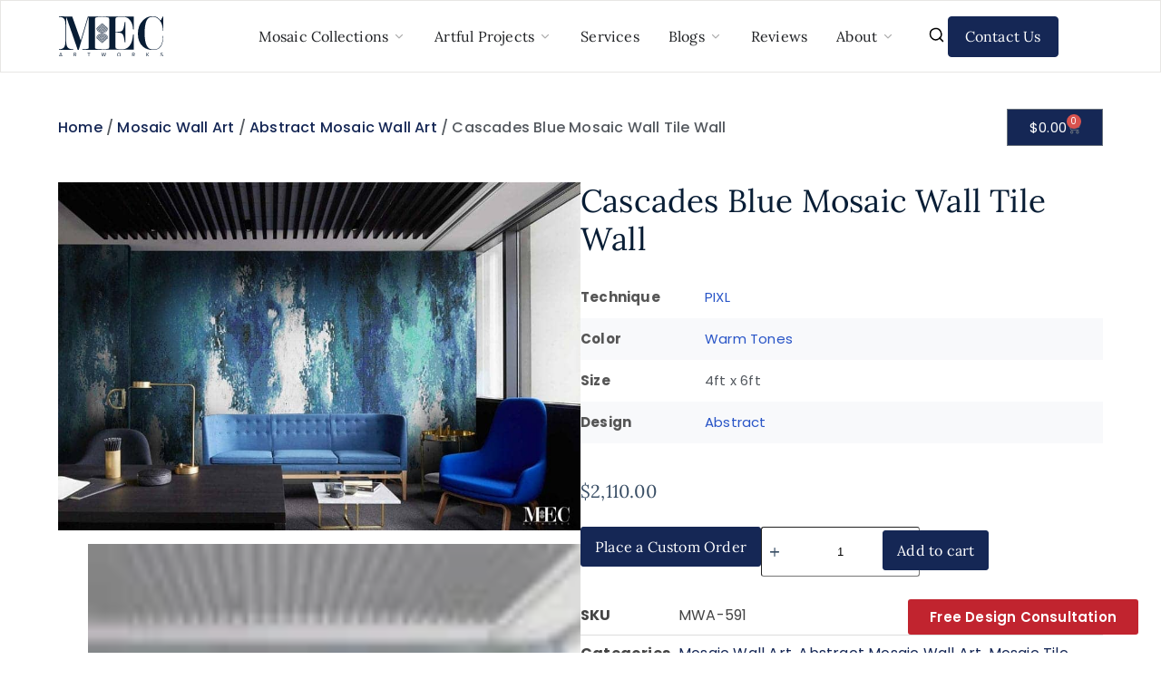

--- FILE ---
content_type: text/html; charset=UTF-8
request_url: https://mecartworks.com/product/cascades-blue-mosaic-wall-tile-wall/
body_size: 103167
content:
<!doctype html>
<html lang="en-US" prefix="og: https://ogp.me/ns#">
<head><meta charset="UTF-8"><script>if(navigator.userAgent.match(/MSIE|Internet Explorer/i)||navigator.userAgent.match(/Trident\/7\..*?rv:11/i)){var href=document.location.href;if(!href.match(/[?&]nowprocket/)){if(href.indexOf("?")==-1){if(href.indexOf("#")==-1){document.location.href=href+"?nowprocket=1"}else{document.location.href=href.replace("#","?nowprocket=1#")}}else{if(href.indexOf("#")==-1){document.location.href=href+"&nowprocket=1"}else{document.location.href=href.replace("#","&nowprocket=1#")}}}}</script><script>(()=>{class RocketLazyLoadScripts{constructor(){this.v="2.0.4",this.userEvents=["keydown","keyup","mousedown","mouseup","mousemove","mouseover","mouseout","touchmove","touchstart","touchend","touchcancel","wheel","click","dblclick","input"],this.attributeEvents=["onblur","onclick","oncontextmenu","ondblclick","onfocus","onmousedown","onmouseenter","onmouseleave","onmousemove","onmouseout","onmouseover","onmouseup","onmousewheel","onscroll","onsubmit"]}async t(){this.i(),this.o(),/iP(ad|hone)/.test(navigator.userAgent)&&this.h(),this.u(),this.l(this),this.m(),this.k(this),this.p(this),this._(),await Promise.all([this.R(),this.L()]),this.lastBreath=Date.now(),this.S(this),this.P(),this.D(),this.O(),this.M(),await this.C(this.delayedScripts.normal),await this.C(this.delayedScripts.defer),await this.C(this.delayedScripts.async),await this.T(),await this.F(),await this.j(),await this.A(),window.dispatchEvent(new Event("rocket-allScriptsLoaded")),this.everythingLoaded=!0,this.lastTouchEnd&&await new Promise(t=>setTimeout(t,500-Date.now()+this.lastTouchEnd)),this.I(),this.H(),this.U(),this.W()}i(){this.CSPIssue=sessionStorage.getItem("rocketCSPIssue"),document.addEventListener("securitypolicyviolation",t=>{this.CSPIssue||"script-src-elem"!==t.violatedDirective||"data"!==t.blockedURI||(this.CSPIssue=!0,sessionStorage.setItem("rocketCSPIssue",!0))},{isRocket:!0})}o(){window.addEventListener("pageshow",t=>{this.persisted=t.persisted,this.realWindowLoadedFired=!0},{isRocket:!0}),window.addEventListener("pagehide",()=>{this.onFirstUserAction=null},{isRocket:!0})}h(){let t;function e(e){t=e}window.addEventListener("touchstart",e,{isRocket:!0}),window.addEventListener("touchend",function i(o){o.changedTouches[0]&&t.changedTouches[0]&&Math.abs(o.changedTouches[0].pageX-t.changedTouches[0].pageX)<10&&Math.abs(o.changedTouches[0].pageY-t.changedTouches[0].pageY)<10&&o.timeStamp-t.timeStamp<200&&(window.removeEventListener("touchstart",e,{isRocket:!0}),window.removeEventListener("touchend",i,{isRocket:!0}),"INPUT"===o.target.tagName&&"text"===o.target.type||(o.target.dispatchEvent(new TouchEvent("touchend",{target:o.target,bubbles:!0})),o.target.dispatchEvent(new MouseEvent("mouseover",{target:o.target,bubbles:!0})),o.target.dispatchEvent(new PointerEvent("click",{target:o.target,bubbles:!0,cancelable:!0,detail:1,clientX:o.changedTouches[0].clientX,clientY:o.changedTouches[0].clientY})),event.preventDefault()))},{isRocket:!0})}q(t){this.userActionTriggered||("mousemove"!==t.type||this.firstMousemoveIgnored?"keyup"===t.type||"mouseover"===t.type||"mouseout"===t.type||(this.userActionTriggered=!0,this.onFirstUserAction&&this.onFirstUserAction()):this.firstMousemoveIgnored=!0),"click"===t.type&&t.preventDefault(),t.stopPropagation(),t.stopImmediatePropagation(),"touchstart"===this.lastEvent&&"touchend"===t.type&&(this.lastTouchEnd=Date.now()),"click"===t.type&&(this.lastTouchEnd=0),this.lastEvent=t.type,t.composedPath&&t.composedPath()[0].getRootNode()instanceof ShadowRoot&&(t.rocketTarget=t.composedPath()[0]),this.savedUserEvents.push(t)}u(){this.savedUserEvents=[],this.userEventHandler=this.q.bind(this),this.userEvents.forEach(t=>window.addEventListener(t,this.userEventHandler,{passive:!1,isRocket:!0})),document.addEventListener("visibilitychange",this.userEventHandler,{isRocket:!0})}U(){this.userEvents.forEach(t=>window.removeEventListener(t,this.userEventHandler,{passive:!1,isRocket:!0})),document.removeEventListener("visibilitychange",this.userEventHandler,{isRocket:!0}),this.savedUserEvents.forEach(t=>{(t.rocketTarget||t.target).dispatchEvent(new window[t.constructor.name](t.type,t))})}m(){const t="return false",e=Array.from(this.attributeEvents,t=>"data-rocket-"+t),i="["+this.attributeEvents.join("],[")+"]",o="[data-rocket-"+this.attributeEvents.join("],[data-rocket-")+"]",s=(e,i,o)=>{o&&o!==t&&(e.setAttribute("data-rocket-"+i,o),e["rocket"+i]=new Function("event",o),e.setAttribute(i,t))};new MutationObserver(t=>{for(const n of t)"attributes"===n.type&&(n.attributeName.startsWith("data-rocket-")||this.everythingLoaded?n.attributeName.startsWith("data-rocket-")&&this.everythingLoaded&&this.N(n.target,n.attributeName.substring(12)):s(n.target,n.attributeName,n.target.getAttribute(n.attributeName))),"childList"===n.type&&n.addedNodes.forEach(t=>{if(t.nodeType===Node.ELEMENT_NODE)if(this.everythingLoaded)for(const i of[t,...t.querySelectorAll(o)])for(const t of i.getAttributeNames())e.includes(t)&&this.N(i,t.substring(12));else for(const e of[t,...t.querySelectorAll(i)])for(const t of e.getAttributeNames())this.attributeEvents.includes(t)&&s(e,t,e.getAttribute(t))})}).observe(document,{subtree:!0,childList:!0,attributeFilter:[...this.attributeEvents,...e]})}I(){this.attributeEvents.forEach(t=>{document.querySelectorAll("[data-rocket-"+t+"]").forEach(e=>{this.N(e,t)})})}N(t,e){const i=t.getAttribute("data-rocket-"+e);i&&(t.setAttribute(e,i),t.removeAttribute("data-rocket-"+e))}k(t){Object.defineProperty(HTMLElement.prototype,"onclick",{get(){return this.rocketonclick||null},set(e){this.rocketonclick=e,this.setAttribute(t.everythingLoaded?"onclick":"data-rocket-onclick","this.rocketonclick(event)")}})}S(t){function e(e,i){let o=e[i];e[i]=null,Object.defineProperty(e,i,{get:()=>o,set(s){t.everythingLoaded?o=s:e["rocket"+i]=o=s}})}e(document,"onreadystatechange"),e(window,"onload"),e(window,"onpageshow");try{Object.defineProperty(document,"readyState",{get:()=>t.rocketReadyState,set(e){t.rocketReadyState=e},configurable:!0}),document.readyState="loading"}catch(t){console.log("WPRocket DJE readyState conflict, bypassing")}}l(t){this.originalAddEventListener=EventTarget.prototype.addEventListener,this.originalRemoveEventListener=EventTarget.prototype.removeEventListener,this.savedEventListeners=[],EventTarget.prototype.addEventListener=function(e,i,o){o&&o.isRocket||!t.B(e,this)&&!t.userEvents.includes(e)||t.B(e,this)&&!t.userActionTriggered||e.startsWith("rocket-")||t.everythingLoaded?t.originalAddEventListener.call(this,e,i,o):(t.savedEventListeners.push({target:this,remove:!1,type:e,func:i,options:o}),"mouseenter"!==e&&"mouseleave"!==e||t.originalAddEventListener.call(this,e,t.savedUserEvents.push,o))},EventTarget.prototype.removeEventListener=function(e,i,o){o&&o.isRocket||!t.B(e,this)&&!t.userEvents.includes(e)||t.B(e,this)&&!t.userActionTriggered||e.startsWith("rocket-")||t.everythingLoaded?t.originalRemoveEventListener.call(this,e,i,o):t.savedEventListeners.push({target:this,remove:!0,type:e,func:i,options:o})}}J(t,e){this.savedEventListeners=this.savedEventListeners.filter(i=>{let o=i.type,s=i.target||window;return e!==o||t!==s||(this.B(o,s)&&(i.type="rocket-"+o),this.$(i),!1)})}H(){EventTarget.prototype.addEventListener=this.originalAddEventListener,EventTarget.prototype.removeEventListener=this.originalRemoveEventListener,this.savedEventListeners.forEach(t=>this.$(t))}$(t){t.remove?this.originalRemoveEventListener.call(t.target,t.type,t.func,t.options):this.originalAddEventListener.call(t.target,t.type,t.func,t.options)}p(t){let e;function i(e){return t.everythingLoaded?e:e.split(" ").map(t=>"load"===t||t.startsWith("load.")?"rocket-jquery-load":t).join(" ")}function o(o){function s(e){const s=o.fn[e];o.fn[e]=o.fn.init.prototype[e]=function(){return this[0]===window&&t.userActionTriggered&&("string"==typeof arguments[0]||arguments[0]instanceof String?arguments[0]=i(arguments[0]):"object"==typeof arguments[0]&&Object.keys(arguments[0]).forEach(t=>{const e=arguments[0][t];delete arguments[0][t],arguments[0][i(t)]=e})),s.apply(this,arguments),this}}if(o&&o.fn&&!t.allJQueries.includes(o)){const e={DOMContentLoaded:[],"rocket-DOMContentLoaded":[]};for(const t in e)document.addEventListener(t,()=>{e[t].forEach(t=>t())},{isRocket:!0});o.fn.ready=o.fn.init.prototype.ready=function(i){function s(){parseInt(o.fn.jquery)>2?setTimeout(()=>i.bind(document)(o)):i.bind(document)(o)}return"function"==typeof i&&(t.realDomReadyFired?!t.userActionTriggered||t.fauxDomReadyFired?s():e["rocket-DOMContentLoaded"].push(s):e.DOMContentLoaded.push(s)),o([])},s("on"),s("one"),s("off"),t.allJQueries.push(o)}e=o}t.allJQueries=[],o(window.jQuery),Object.defineProperty(window,"jQuery",{get:()=>e,set(t){o(t)}})}P(){const t=new Map;document.write=document.writeln=function(e){const i=document.currentScript,o=document.createRange(),s=i.parentElement;let n=t.get(i);void 0===n&&(n=i.nextSibling,t.set(i,n));const c=document.createDocumentFragment();o.setStart(c,0),c.appendChild(o.createContextualFragment(e)),s.insertBefore(c,n)}}async R(){return new Promise(t=>{this.userActionTriggered?t():this.onFirstUserAction=t})}async L(){return new Promise(t=>{document.addEventListener("DOMContentLoaded",()=>{this.realDomReadyFired=!0,t()},{isRocket:!0})})}async j(){return this.realWindowLoadedFired?Promise.resolve():new Promise(t=>{window.addEventListener("load",t,{isRocket:!0})})}M(){this.pendingScripts=[];this.scriptsMutationObserver=new MutationObserver(t=>{for(const e of t)e.addedNodes.forEach(t=>{"SCRIPT"!==t.tagName||t.noModule||t.isWPRocket||this.pendingScripts.push({script:t,promise:new Promise(e=>{const i=()=>{const i=this.pendingScripts.findIndex(e=>e.script===t);i>=0&&this.pendingScripts.splice(i,1),e()};t.addEventListener("load",i,{isRocket:!0}),t.addEventListener("error",i,{isRocket:!0}),setTimeout(i,1e3)})})})}),this.scriptsMutationObserver.observe(document,{childList:!0,subtree:!0})}async F(){await this.X(),this.pendingScripts.length?(await this.pendingScripts[0].promise,await this.F()):this.scriptsMutationObserver.disconnect()}D(){this.delayedScripts={normal:[],async:[],defer:[]},document.querySelectorAll("script[type$=rocketlazyloadscript]").forEach(t=>{t.hasAttribute("data-rocket-src")?t.hasAttribute("async")&&!1!==t.async?this.delayedScripts.async.push(t):t.hasAttribute("defer")&&!1!==t.defer||"module"===t.getAttribute("data-rocket-type")?this.delayedScripts.defer.push(t):this.delayedScripts.normal.push(t):this.delayedScripts.normal.push(t)})}async _(){await this.L();let t=[];document.querySelectorAll("script[type$=rocketlazyloadscript][data-rocket-src]").forEach(e=>{let i=e.getAttribute("data-rocket-src");if(i&&!i.startsWith("data:")){i.startsWith("//")&&(i=location.protocol+i);try{const o=new URL(i).origin;o!==location.origin&&t.push({src:o,crossOrigin:e.crossOrigin||"module"===e.getAttribute("data-rocket-type")})}catch(t){}}}),t=[...new Map(t.map(t=>[JSON.stringify(t),t])).values()],this.Y(t,"preconnect")}async G(t){if(await this.K(),!0!==t.noModule||!("noModule"in HTMLScriptElement.prototype))return new Promise(e=>{let i;function o(){(i||t).setAttribute("data-rocket-status","executed"),e()}try{if(navigator.userAgent.includes("Firefox/")||""===navigator.vendor||this.CSPIssue)i=document.createElement("script"),[...t.attributes].forEach(t=>{let e=t.nodeName;"type"!==e&&("data-rocket-type"===e&&(e="type"),"data-rocket-src"===e&&(e="src"),i.setAttribute(e,t.nodeValue))}),t.text&&(i.text=t.text),t.nonce&&(i.nonce=t.nonce),i.hasAttribute("src")?(i.addEventListener("load",o,{isRocket:!0}),i.addEventListener("error",()=>{i.setAttribute("data-rocket-status","failed-network"),e()},{isRocket:!0}),setTimeout(()=>{i.isConnected||e()},1)):(i.text=t.text,o()),i.isWPRocket=!0,t.parentNode.replaceChild(i,t);else{const i=t.getAttribute("data-rocket-type"),s=t.getAttribute("data-rocket-src");i?(t.type=i,t.removeAttribute("data-rocket-type")):t.removeAttribute("type"),t.addEventListener("load",o,{isRocket:!0}),t.addEventListener("error",i=>{this.CSPIssue&&i.target.src.startsWith("data:")?(console.log("WPRocket: CSP fallback activated"),t.removeAttribute("src"),this.G(t).then(e)):(t.setAttribute("data-rocket-status","failed-network"),e())},{isRocket:!0}),s?(t.fetchPriority="high",t.removeAttribute("data-rocket-src"),t.src=s):t.src="data:text/javascript;base64,"+window.btoa(unescape(encodeURIComponent(t.text)))}}catch(i){t.setAttribute("data-rocket-status","failed-transform"),e()}});t.setAttribute("data-rocket-status","skipped")}async C(t){const e=t.shift();return e?(e.isConnected&&await this.G(e),this.C(t)):Promise.resolve()}O(){this.Y([...this.delayedScripts.normal,...this.delayedScripts.defer,...this.delayedScripts.async],"preload")}Y(t,e){this.trash=this.trash||[];let i=!0;var o=document.createDocumentFragment();t.forEach(t=>{const s=t.getAttribute&&t.getAttribute("data-rocket-src")||t.src;if(s&&!s.startsWith("data:")){const n=document.createElement("link");n.href=s,n.rel=e,"preconnect"!==e&&(n.as="script",n.fetchPriority=i?"high":"low"),t.getAttribute&&"module"===t.getAttribute("data-rocket-type")&&(n.crossOrigin=!0),t.crossOrigin&&(n.crossOrigin=t.crossOrigin),t.integrity&&(n.integrity=t.integrity),t.nonce&&(n.nonce=t.nonce),o.appendChild(n),this.trash.push(n),i=!1}}),document.head.appendChild(o)}W(){this.trash.forEach(t=>t.remove())}async T(){try{document.readyState="interactive"}catch(t){}this.fauxDomReadyFired=!0;try{await this.K(),this.J(document,"readystatechange"),document.dispatchEvent(new Event("rocket-readystatechange")),await this.K(),document.rocketonreadystatechange&&document.rocketonreadystatechange(),await this.K(),this.J(document,"DOMContentLoaded"),document.dispatchEvent(new Event("rocket-DOMContentLoaded")),await this.K(),this.J(window,"DOMContentLoaded"),window.dispatchEvent(new Event("rocket-DOMContentLoaded"))}catch(t){console.error(t)}}async A(){try{document.readyState="complete"}catch(t){}try{await this.K(),this.J(document,"readystatechange"),document.dispatchEvent(new Event("rocket-readystatechange")),await this.K(),document.rocketonreadystatechange&&document.rocketonreadystatechange(),await this.K(),this.J(window,"load"),window.dispatchEvent(new Event("rocket-load")),await this.K(),window.rocketonload&&window.rocketonload(),await this.K(),this.allJQueries.forEach(t=>t(window).trigger("rocket-jquery-load")),await this.K(),this.J(window,"pageshow");const t=new Event("rocket-pageshow");t.persisted=this.persisted,window.dispatchEvent(t),await this.K(),window.rocketonpageshow&&window.rocketonpageshow({persisted:this.persisted})}catch(t){console.error(t)}}async K(){Date.now()-this.lastBreath>45&&(await this.X(),this.lastBreath=Date.now())}async X(){return document.hidden?new Promise(t=>setTimeout(t)):new Promise(t=>requestAnimationFrame(t))}B(t,e){return e===document&&"readystatechange"===t||(e===document&&"DOMContentLoaded"===t||(e===window&&"DOMContentLoaded"===t||(e===window&&"load"===t||e===window&&"pageshow"===t)))}static run(){(new RocketLazyLoadScripts).t()}}RocketLazyLoadScripts.run()})();</script>
	
	
	<meta name="viewport" content="width=device-width, initial-scale=1, maximum-scale=5, viewport-fit=cover">
	<link rel="profile" href="https://gmpg.org/xfn/11">

	
<!-- Search Engine Optimization by Rank Math - https://rankmath.com/ -->
<title>Cascades Blue Mosaic Wall Tile Wall - MEC Artworks</title>
<link data-rocket-prefetch href="https://www.googletagmanager.com" rel="dns-prefetch">
<link data-rocket-prefetch href="https://cdn.trustindex.io" rel="dns-prefetch">
<link crossorigin data-rocket-preload as="font" href="https://mecartworks.com/wp-content/uploads/2025/05/poppins-v23-latin-regular.woff2" rel="preload">
<link crossorigin data-rocket-preload as="font" href="https://mecartworks.com/wp-content/uploads/2025/05/poppins-v23-latin-600.woff2" rel="preload">
<link crossorigin data-rocket-preload as="font" href="https://mecartworks.com/wp-content/uploads/2025/05/poppins-v23-latin-500.woff2" rel="preload">
<link crossorigin data-rocket-preload as="font" href="https://mecartworks.com/wp-content/uploads/2025/05/poppins-v23-latin-700.woff2" rel="preload">
<link crossorigin data-rocket-preload as="font" href="https://mecartworks.com/wp-content/uploads/2025/05/lora-v35-latin-regular.woff2" rel="preload">
<style id="wpr-usedcss">img:is([sizes=auto i],[sizes^="auto," i]){contain-intrinsic-size:3000px 1500px}[data-header*=type-1] #search-modal .ct-search-results{--theme-font-weight:500;--theme-font-size:14px;--theme-line-height:1.4}[data-footer*=type-1] [data-id=copyright]{--theme-font-weight:400;--theme-font-size:15px;--theme-line-height:1.3}:root{--theme-font-family:Poppins,Sans-Serif;--theme-font-weight:400;--theme-text-transform:none;--theme-text-decoration:none;--theme-font-size:16px;--theme-line-height:1.65;--theme-letter-spacing:0em;--theme-button-font-weight:500;--theme-button-font-size:15px;--has-classic-forms:var(--true);--has-modern-forms:var(--false);--theme-form-field-border-initial-color:var(--theme-border-color);--theme-form-field-border-focus-color:var(--theme-palette-color-1);--theme-form-select-background-initial-color:var(--theme-palette-color-1);--theme-form-selection-field-initial-color:var(--theme-border-color);--theme-form-selection-field-active-color:var(--theme-palette-color-1);--e-global-color-blocksy_palette_1:var(--theme-palette-color-1);--e-global-color-blocksy_palette_2:var(--theme-palette-color-2);--e-global-color-blocksy_palette_3:var(--theme-palette-color-3);--e-global-color-blocksy_palette_4:var(--theme-palette-color-4);--e-global-color-blocksy_palette_5:var(--theme-palette-color-5);--e-global-color-blocksy_palette_6:var(--theme-palette-color-6);--e-global-color-blocksy_palette_7:var(--theme-palette-color-7);--e-global-color-blocksy_palette_8:var(--theme-palette-color-8);--theme-palette-color-1:#152755;--theme-palette-color-2:#3453a1;--theme-palette-color-3:#3A4F66;--theme-palette-color-4:#192a3d;--theme-palette-color-5:#e1e8ed;--theme-palette-color-6:#f2f5f7;--theme-palette-color-7:#FAFBFC;--theme-palette-color-8:#ffffff;--theme-text-color:var(--theme-palette-color-3);--theme-link-initial-color:#0389d7;--theme-link-hover-color:#35acf1;--theme-selection-text-color:#ffffff;--theme-selection-background-color:var(--theme-palette-color-1);--theme-border-color:var(--theme-palette-color-5);--theme-headings-color:var(--theme-palette-color-4);--theme-content-spacing:1.5em;--theme-button-min-height:40px;--theme-button-shadow:none;--theme-button-transform:none;--theme-button-text-initial-color:#ffffff;--theme-button-text-hover-color:#ffffff;--theme-button-background-initial-color:var(--theme-palette-color-1);--theme-button-background-hover-color:var(--theme-palette-color-2);--theme-button-border:none;--theme-button-padding:5px 20px;--theme-normal-container-max-width:1290px;--theme-content-vertical-spacing:60px;--theme-container-edge-spacing:90vw;--theme-narrow-container-max-width:750px;--theme-wide-offset:130px}h1{--theme-font-weight:400;--theme-font-size:40px;--theme-line-height:1.5}h2{--theme-font-family:var(--theme-font-stack-default);--theme-font-weight:400;--theme-font-size:35px;--theme-line-height:1.5}h3{--theme-font-weight:400;--theme-font-size:30px;--theme-line-height:1.5;--theme-letter-spacing:0.2px}code{--theme-font-family:monospace;--theme-font-weight:400;--theme-font-size:16px}body{background-color:#fff;background-image:none}.quantity[data-type=type-2]{--quantity-arrows-initial-color:var(--theme-text-color)}.woocommerce-message{--background-color:#F0F1F3}.woocommerce-error{--theme-text-color:#ffffff;--theme-link-hover-color:#ffffff;--background-color:rgba(218, 0, 28, .7);--theme-button-text-initial-color:#ffffff;--theme-button-text-hover-color:#ffffff;--theme-button-background-initial-color:#b92c3e;--theme-button-background-hover-color:#9c2131}[data-products] .product figure{--product-element-spacing:25px}[data-products] .product .entry-meta[data-id=cq5OX-a5VgoZV6ctmuHMS]{--product-element-spacing:10px}[data-products]{--grid-rows-gap:30px}[data-products] .woocommerce-loop-category__title,[data-products] .woocommerce-loop-product__title{--theme-font-weight:600;--theme-font-size:18px;--theme-line-height:1.65em;--theme-heading-color:var(--theme-palette-color-3);--theme-link-hover-color:#00a4cc}[data-products] .product .price{--theme-font-weight:600}[data-products] .entry-meta{--theme-font-family:Poppins,Sans-Serif;--theme-font-weight:500;--theme-text-transform:uppercase;--theme-font-size:12px;--theme-link-initial-color:var(--theme-text-color)}[data-products=type-2]{--theme-box-shadow:0px 12px 18px -6px rgba(34, 56, 101, .03)}.related .ct-module-title{--theme-font-size:20px}form textarea{--theme-form-field-height:170px}.ct-sidebar{--theme-link-initial-color:var(--theme-text-color)}.ct-back-to-top .ct-icon{--theme-icon-size:10px}.ct-back-to-top{--back-top-bottom-offset:25px;--theme-icon-color:#ffffff;--theme-icon-hover-color:#ffffff;--top-button-background-color:#152755;--top-button-background-hover-color:#0389d7}@media (max-width:999.98px){[data-products]{--shop-columns:repeat(3, minmax(0, 1fr))}.related [data-products]{--shop-columns:repeat(3, minmax(0, 1fr))}}@media (max-width:689.98px){[data-products]{--shop-columns:repeat(1, minmax(0, 1fr))}.related [data-products]{--shop-columns:repeat(1, minmax(0, 1fr))}:root{--theme-content-vertical-spacing:50px}}:where(.wp-block-button__link){border-radius:9999px;box-shadow:none;padding:calc(.667em + 2px) calc(1.333em + 2px);text-decoration:none}:root :where(.wp-block-button .wp-block-button__link.is-style-outline),:root :where(.wp-block-button.is-style-outline>.wp-block-button__link){border:2px solid;padding:.667em 1.333em}:root :where(.wp-block-button .wp-block-button__link.is-style-outline:not(.has-text-color)),:root :where(.wp-block-button.is-style-outline>.wp-block-button__link:not(.has-text-color)){color:currentColor}:root :where(.wp-block-button .wp-block-button__link.is-style-outline:not(.has-background)),:root :where(.wp-block-button.is-style-outline>.wp-block-button__link:not(.has-background)){background-color:initial;background-image:none}:where(.wp-block-calendar table:not(.has-background) th){background:#ddd}:where(.wp-block-columns){margin-bottom:1.75em}:where(.wp-block-columns.has-background){padding:1.25em 2.375em}:where(.wp-block-post-comments input[type=submit]){border:none}:where(.wp-block-cover-image:not(.has-text-color)),:where(.wp-block-cover:not(.has-text-color)){color:#fff}:where(.wp-block-cover-image.is-light:not(.has-text-color)),:where(.wp-block-cover.is-light:not(.has-text-color)){color:#000}:root :where(.wp-block-cover h1:not(.has-text-color)),:root :where(.wp-block-cover h2:not(.has-text-color)),:root :where(.wp-block-cover h3:not(.has-text-color)),:root :where(.wp-block-cover h4:not(.has-text-color)),:root :where(.wp-block-cover h5:not(.has-text-color)),:root :where(.wp-block-cover h6:not(.has-text-color)),:root :where(.wp-block-cover p:not(.has-text-color)){color:inherit}:where(.wp-block-file){margin-bottom:1.5em}:where(.wp-block-file__button){border-radius:2em;display:inline-block;padding:.5em 1em}:where(.wp-block-file__button):where(a):active,:where(.wp-block-file__button):where(a):focus,:where(.wp-block-file__button):where(a):hover,:where(.wp-block-file__button):where(a):visited{box-shadow:none;color:#fff;opacity:.85;text-decoration:none}:where(.wp-block-form-input__input){font-size:1em;margin-bottom:.5em;padding:0 .5em}:where(.wp-block-form-input__input)[type=date],:where(.wp-block-form-input__input)[type=datetime-local],:where(.wp-block-form-input__input)[type=datetime],:where(.wp-block-form-input__input)[type=email],:where(.wp-block-form-input__input)[type=month],:where(.wp-block-form-input__input)[type=number],:where(.wp-block-form-input__input)[type=password],:where(.wp-block-form-input__input)[type=search],:where(.wp-block-form-input__input)[type=tel],:where(.wp-block-form-input__input)[type=text],:where(.wp-block-form-input__input)[type=time],:where(.wp-block-form-input__input)[type=url],:where(.wp-block-form-input__input)[type=week]{border-style:solid;border-width:1px;line-height:2;min-height:2em}:where(.wp-block-group.wp-block-group-is-layout-constrained){position:relative}:root :where(.wp-block-image.is-style-rounded img,.wp-block-image .is-style-rounded img){border-radius:9999px}:where(.wp-block-latest-comments:not([style*=line-height] .wp-block-latest-comments__comment)){line-height:1.1}:where(.wp-block-latest-comments:not([style*=line-height] .wp-block-latest-comments__comment-excerpt p)){line-height:1.8}:root :where(.wp-block-latest-posts.is-grid){padding:0}:root :where(.wp-block-latest-posts.wp-block-latest-posts__list){padding-left:0}ol,ul{box-sizing:border-box}:root :where(.wp-block-list.has-background){padding:1.25em 2.375em}:where(.wp-block-navigation.has-background .wp-block-navigation-item a:not(.wp-element-button)),:where(.wp-block-navigation.has-background .wp-block-navigation-submenu a:not(.wp-element-button)){padding:.5em 1em}:where(.wp-block-navigation .wp-block-navigation__submenu-container .wp-block-navigation-item a:not(.wp-element-button)),:where(.wp-block-navigation .wp-block-navigation__submenu-container .wp-block-navigation-submenu a:not(.wp-element-button)),:where(.wp-block-navigation .wp-block-navigation__submenu-container .wp-block-navigation-submenu button.wp-block-navigation-item__content),:where(.wp-block-navigation .wp-block-navigation__submenu-container .wp-block-pages-list__item button.wp-block-navigation-item__content){padding:.5em 1em}:root :where(p.has-background){padding:1.25em 2.375em}:where(p.has-text-color:not(.has-link-color)) a{color:inherit}:where(.wp-block-post-comments-form input:not([type=submit])),:where(.wp-block-post-comments-form textarea){border:1px solid #949494;font-family:inherit;font-size:1em}:where(.wp-block-post-comments-form input:where(:not([type=submit]):not([type=checkbox]))),:where(.wp-block-post-comments-form textarea){padding:calc(.667em + 2px)}:where(.wp-block-post-excerpt){box-sizing:border-box;margin-bottom:var(--wp--style--block-gap);margin-top:var(--wp--style--block-gap)}:where(.wp-block-preformatted.has-background){padding:1.25em 2.375em}:where(.wp-block-search__button){border:1px solid #ccc;padding:6px 10px}:where(.wp-block-search__input){appearance:none;border:1px solid #949494;flex-grow:1;font-family:inherit;font-size:inherit;font-style:inherit;font-weight:inherit;letter-spacing:inherit;line-height:inherit;margin-left:0;margin-right:0;min-width:3rem;padding:8px;text-decoration:unset!important;text-transform:inherit}:where(.wp-block-search__button-inside .wp-block-search__inside-wrapper){background-color:#fff;border:1px solid #949494;box-sizing:border-box;padding:4px}:where(.wp-block-search__button-inside .wp-block-search__inside-wrapper) .wp-block-search__input{border:none;border-radius:0;padding:0 4px}:where(.wp-block-search__button-inside .wp-block-search__inside-wrapper) .wp-block-search__input:focus{outline:0}:where(.wp-block-search__button-inside .wp-block-search__inside-wrapper) :where(.wp-block-search__button){padding:4px 8px}:root :where(.wp-block-separator.is-style-dots){height:auto;line-height:1;text-align:center}:root :where(.wp-block-separator.is-style-dots):before{color:currentColor;content:"···";font-family:serif;font-size:1.5em;letter-spacing:2em;padding-left:2em}:root :where(.wp-block-site-logo.is-style-rounded){border-radius:9999px}:where(.wp-block-social-links:not(.is-style-logos-only)) .wp-social-link{background-color:#f0f0f0;color:#444}:where(.wp-block-social-links:not(.is-style-logos-only)) .wp-social-link-amazon{background-color:#f90;color:#fff}:where(.wp-block-social-links:not(.is-style-logos-only)) .wp-social-link-bandcamp{background-color:#1ea0c3;color:#fff}:where(.wp-block-social-links:not(.is-style-logos-only)) .wp-social-link-behance{background-color:#0757fe;color:#fff}:where(.wp-block-social-links:not(.is-style-logos-only)) .wp-social-link-bluesky{background-color:#0a7aff;color:#fff}:where(.wp-block-social-links:not(.is-style-logos-only)) .wp-social-link-codepen{background-color:#1e1f26;color:#fff}:where(.wp-block-social-links:not(.is-style-logos-only)) .wp-social-link-deviantart{background-color:#02e49b;color:#fff}:where(.wp-block-social-links:not(.is-style-logos-only)) .wp-social-link-discord{background-color:#5865f2;color:#fff}:where(.wp-block-social-links:not(.is-style-logos-only)) .wp-social-link-dribbble{background-color:#e94c89;color:#fff}:where(.wp-block-social-links:not(.is-style-logos-only)) .wp-social-link-dropbox{background-color:#4280ff;color:#fff}:where(.wp-block-social-links:not(.is-style-logos-only)) .wp-social-link-etsy{background-color:#f45800;color:#fff}:where(.wp-block-social-links:not(.is-style-logos-only)) .wp-social-link-facebook{background-color:#0866ff;color:#fff}:where(.wp-block-social-links:not(.is-style-logos-only)) .wp-social-link-fivehundredpx{background-color:#000;color:#fff}:where(.wp-block-social-links:not(.is-style-logos-only)) .wp-social-link-flickr{background-color:#0461dd;color:#fff}:where(.wp-block-social-links:not(.is-style-logos-only)) .wp-social-link-foursquare{background-color:#e65678;color:#fff}:where(.wp-block-social-links:not(.is-style-logos-only)) .wp-social-link-github{background-color:#24292d;color:#fff}:where(.wp-block-social-links:not(.is-style-logos-only)) .wp-social-link-goodreads{background-color:#eceadd;color:#382110}:where(.wp-block-social-links:not(.is-style-logos-only)) .wp-social-link-google{background-color:#ea4434;color:#fff}:where(.wp-block-social-links:not(.is-style-logos-only)) .wp-social-link-gravatar{background-color:#1d4fc4;color:#fff}:where(.wp-block-social-links:not(.is-style-logos-only)) .wp-social-link-instagram{background-color:#f00075;color:#fff}:where(.wp-block-social-links:not(.is-style-logos-only)) .wp-social-link-lastfm{background-color:#e21b24;color:#fff}:where(.wp-block-social-links:not(.is-style-logos-only)) .wp-social-link-linkedin{background-color:#0d66c2;color:#fff}:where(.wp-block-social-links:not(.is-style-logos-only)) .wp-social-link-mastodon{background-color:#3288d4;color:#fff}:where(.wp-block-social-links:not(.is-style-logos-only)) .wp-social-link-medium{background-color:#000;color:#fff}:where(.wp-block-social-links:not(.is-style-logos-only)) .wp-social-link-meetup{background-color:#f6405f;color:#fff}:where(.wp-block-social-links:not(.is-style-logos-only)) .wp-social-link-patreon{background-color:#000;color:#fff}:where(.wp-block-social-links:not(.is-style-logos-only)) .wp-social-link-pinterest{background-color:#e60122;color:#fff}:where(.wp-block-social-links:not(.is-style-logos-only)) .wp-social-link-pocket{background-color:#ef4155;color:#fff}:where(.wp-block-social-links:not(.is-style-logos-only)) .wp-social-link-reddit{background-color:#ff4500;color:#fff}:where(.wp-block-social-links:not(.is-style-logos-only)) .wp-social-link-skype{background-color:#0478d7;color:#fff}:where(.wp-block-social-links:not(.is-style-logos-only)) .wp-social-link-snapchat{background-color:#fefc00;color:#fff;stroke:#000}:where(.wp-block-social-links:not(.is-style-logos-only)) .wp-social-link-soundcloud{background-color:#ff5600;color:#fff}:where(.wp-block-social-links:not(.is-style-logos-only)) .wp-social-link-spotify{background-color:#1bd760;color:#fff}:where(.wp-block-social-links:not(.is-style-logos-only)) .wp-social-link-telegram{background-color:#2aabee;color:#fff}:where(.wp-block-social-links:not(.is-style-logos-only)) .wp-social-link-threads{background-color:#000;color:#fff}:where(.wp-block-social-links:not(.is-style-logos-only)) .wp-social-link-tiktok{background-color:#000;color:#fff}:where(.wp-block-social-links:not(.is-style-logos-only)) .wp-social-link-tumblr{background-color:#011835;color:#fff}:where(.wp-block-social-links:not(.is-style-logos-only)) .wp-social-link-twitch{background-color:#6440a4;color:#fff}:where(.wp-block-social-links:not(.is-style-logos-only)) .wp-social-link-twitter{background-color:#1da1f2;color:#fff}:where(.wp-block-social-links:not(.is-style-logos-only)) .wp-social-link-vimeo{background-color:#1eb7ea;color:#fff}:where(.wp-block-social-links:not(.is-style-logos-only)) .wp-social-link-vk{background-color:#4680c2;color:#fff}:where(.wp-block-social-links:not(.is-style-logos-only)) .wp-social-link-wordpress{background-color:#3499cd;color:#fff}:where(.wp-block-social-links:not(.is-style-logos-only)) .wp-social-link-whatsapp{background-color:#25d366;color:#fff}:where(.wp-block-social-links:not(.is-style-logos-only)) .wp-social-link-x{background-color:#000;color:#fff}:where(.wp-block-social-links:not(.is-style-logos-only)) .wp-social-link-yelp{background-color:#d32422;color:#fff}:where(.wp-block-social-links:not(.is-style-logos-only)) .wp-social-link-youtube{background-color:red;color:#fff}:where(.wp-block-social-links.is-style-logos-only) .wp-social-link{background:0 0}:where(.wp-block-social-links.is-style-logos-only) .wp-social-link svg{height:1.25em;width:1.25em}:where(.wp-block-social-links.is-style-logos-only) .wp-social-link-amazon{color:#f90}:where(.wp-block-social-links.is-style-logos-only) .wp-social-link-bandcamp{color:#1ea0c3}:where(.wp-block-social-links.is-style-logos-only) .wp-social-link-behance{color:#0757fe}:where(.wp-block-social-links.is-style-logos-only) .wp-social-link-bluesky{color:#0a7aff}:where(.wp-block-social-links.is-style-logos-only) .wp-social-link-codepen{color:#1e1f26}:where(.wp-block-social-links.is-style-logos-only) .wp-social-link-deviantart{color:#02e49b}:where(.wp-block-social-links.is-style-logos-only) .wp-social-link-discord{color:#5865f2}:where(.wp-block-social-links.is-style-logos-only) .wp-social-link-dribbble{color:#e94c89}:where(.wp-block-social-links.is-style-logos-only) .wp-social-link-dropbox{color:#4280ff}:where(.wp-block-social-links.is-style-logos-only) .wp-social-link-etsy{color:#f45800}:where(.wp-block-social-links.is-style-logos-only) .wp-social-link-facebook{color:#0866ff}:where(.wp-block-social-links.is-style-logos-only) .wp-social-link-fivehundredpx{color:#000}:where(.wp-block-social-links.is-style-logos-only) .wp-social-link-flickr{color:#0461dd}:where(.wp-block-social-links.is-style-logos-only) .wp-social-link-foursquare{color:#e65678}:where(.wp-block-social-links.is-style-logos-only) .wp-social-link-github{color:#24292d}:where(.wp-block-social-links.is-style-logos-only) .wp-social-link-goodreads{color:#382110}:where(.wp-block-social-links.is-style-logos-only) .wp-social-link-google{color:#ea4434}:where(.wp-block-social-links.is-style-logos-only) .wp-social-link-gravatar{color:#1d4fc4}:where(.wp-block-social-links.is-style-logos-only) .wp-social-link-instagram{color:#f00075}:where(.wp-block-social-links.is-style-logos-only) .wp-social-link-lastfm{color:#e21b24}:where(.wp-block-social-links.is-style-logos-only) .wp-social-link-linkedin{color:#0d66c2}:where(.wp-block-social-links.is-style-logos-only) .wp-social-link-mastodon{color:#3288d4}:where(.wp-block-social-links.is-style-logos-only) .wp-social-link-medium{color:#000}:where(.wp-block-social-links.is-style-logos-only) .wp-social-link-meetup{color:#f6405f}:where(.wp-block-social-links.is-style-logos-only) .wp-social-link-patreon{color:#000}:where(.wp-block-social-links.is-style-logos-only) .wp-social-link-pinterest{color:#e60122}:where(.wp-block-social-links.is-style-logos-only) .wp-social-link-pocket{color:#ef4155}:where(.wp-block-social-links.is-style-logos-only) .wp-social-link-reddit{color:#ff4500}:where(.wp-block-social-links.is-style-logos-only) .wp-social-link-skype{color:#0478d7}:where(.wp-block-social-links.is-style-logos-only) .wp-social-link-snapchat{color:#fff;stroke:#000}:where(.wp-block-social-links.is-style-logos-only) .wp-social-link-soundcloud{color:#ff5600}:where(.wp-block-social-links.is-style-logos-only) .wp-social-link-spotify{color:#1bd760}:where(.wp-block-social-links.is-style-logos-only) .wp-social-link-telegram{color:#2aabee}:where(.wp-block-social-links.is-style-logos-only) .wp-social-link-threads{color:#000}:where(.wp-block-social-links.is-style-logos-only) .wp-social-link-tiktok{color:#000}:where(.wp-block-social-links.is-style-logos-only) .wp-social-link-tumblr{color:#011835}:where(.wp-block-social-links.is-style-logos-only) .wp-social-link-twitch{color:#6440a4}:where(.wp-block-social-links.is-style-logos-only) .wp-social-link-twitter{color:#1da1f2}:where(.wp-block-social-links.is-style-logos-only) .wp-social-link-vimeo{color:#1eb7ea}:where(.wp-block-social-links.is-style-logos-only) .wp-social-link-vk{color:#4680c2}:where(.wp-block-social-links.is-style-logos-only) .wp-social-link-whatsapp{color:#25d366}:where(.wp-block-social-links.is-style-logos-only) .wp-social-link-wordpress{color:#3499cd}:where(.wp-block-social-links.is-style-logos-only) .wp-social-link-x{color:#000}:where(.wp-block-social-links.is-style-logos-only) .wp-social-link-yelp{color:#d32422}:where(.wp-block-social-links.is-style-logos-only) .wp-social-link-youtube{color:red}:root :where(.wp-block-social-links .wp-social-link a){padding:.25em}:root :where(.wp-block-social-links.is-style-logos-only .wp-social-link a){padding:0}:root :where(.wp-block-social-links.is-style-pill-shape .wp-social-link a){padding-left:.6666666667em;padding-right:.6666666667em}:root :where(.wp-block-tag-cloud.is-style-outline){display:flex;flex-wrap:wrap;gap:1ch}:root :where(.wp-block-tag-cloud.is-style-outline a){border:1px solid;font-size:unset!important;margin-right:0;padding:1ch 2ch;text-decoration:none!important}:root :where(.wp-block-table-of-contents){box-sizing:border-box}:where(.wp-block-term-description){box-sizing:border-box;margin-bottom:var(--wp--style--block-gap);margin-top:var(--wp--style--block-gap)}:where(pre.wp-block-verse){font-family:inherit}:root{--wp-block-synced-color:#7a00df;--wp-block-synced-color--rgb:122,0,223;--wp-bound-block-color:var(--wp-block-synced-color);--wp-editor-canvas-background:#ddd;--wp-admin-theme-color:#007cba;--wp-admin-theme-color--rgb:0,124,186;--wp-admin-theme-color-darker-10:#006ba1;--wp-admin-theme-color-darker-10--rgb:0,107,160.5;--wp-admin-theme-color-darker-20:#005a87;--wp-admin-theme-color-darker-20--rgb:0,90,135;--wp-admin-border-width-focus:2px}@media (min-resolution:192dpi){:root{--wp-admin-border-width-focus:1.5px}}:root{--wp--preset--font-size--normal:16px;--wp--preset--font-size--huge:42px}.screen-reader-text{border:0;clip-path:inset(50%);height:1px;margin:-1px;overflow:hidden;padding:0;position:absolute;width:1px;word-wrap:normal!important}.screen-reader-text:focus{background-color:#ddd;clip-path:none;color:#444;display:block;font-size:1em;height:auto;left:5px;line-height:normal;padding:15px 23px 14px;text-decoration:none;top:5px;width:auto;z-index:100000}html :where(.has-border-color){border-style:solid}html :where([style*=border-top-color]){border-top-style:solid}html :where([style*=border-right-color]){border-right-style:solid}html :where([style*=border-bottom-color]){border-bottom-style:solid}html :where([style*=border-left-color]){border-left-style:solid}html :where([style*=border-width]){border-style:solid}html :where([style*=border-top-width]){border-top-style:solid}html :where([style*=border-right-width]){border-right-style:solid}html :where([style*=border-bottom-width]){border-bottom-style:solid}html :where([style*=border-left-width]){border-left-style:solid}html :where(img[class*=wp-image-]){height:auto;max-width:100%}:where(figure){margin:0 0 1em}html :where(.is-position-sticky){--wp-admin--admin-bar--position-offset:var(--wp-admin--admin-bar--height,0px)}@media screen and (max-width:600px){html :where(.is-position-sticky){--wp-admin--admin-bar--position-offset:0px}}:root{--wp--preset--aspect-ratio--square:1;--wp--preset--aspect-ratio--4-3:4/3;--wp--preset--aspect-ratio--3-4:3/4;--wp--preset--aspect-ratio--3-2:3/2;--wp--preset--aspect-ratio--2-3:2/3;--wp--preset--aspect-ratio--16-9:16/9;--wp--preset--aspect-ratio--9-16:9/16;--wp--preset--color--black:#000000;--wp--preset--color--cyan-bluish-gray:#abb8c3;--wp--preset--color--white:#ffffff;--wp--preset--color--pale-pink:#f78da7;--wp--preset--color--vivid-red:#cf2e2e;--wp--preset--color--luminous-vivid-orange:#ff6900;--wp--preset--color--luminous-vivid-amber:#fcb900;--wp--preset--color--light-green-cyan:#7bdcb5;--wp--preset--color--vivid-green-cyan:#00d084;--wp--preset--color--pale-cyan-blue:#8ed1fc;--wp--preset--color--vivid-cyan-blue:#0693e3;--wp--preset--color--vivid-purple:#9b51e0;--wp--preset--color--palette-color-1:var(--theme-palette-color-1, #152755);--wp--preset--color--palette-color-2:var(--theme-palette-color-2, #3453a1);--wp--preset--color--palette-color-3:var(--theme-palette-color-3, #3A4F66);--wp--preset--color--palette-color-4:var(--theme-palette-color-4, #192a3d);--wp--preset--color--palette-color-5:var(--theme-palette-color-5, #e1e8ed);--wp--preset--color--palette-color-6:var(--theme-palette-color-6, #f2f5f7);--wp--preset--color--palette-color-7:var(--theme-palette-color-7, #FAFBFC);--wp--preset--color--palette-color-8:var(--theme-palette-color-8, #ffffff);--wp--preset--gradient--vivid-cyan-blue-to-vivid-purple:linear-gradient(135deg,rgb(6, 147, 227) 0%,rgb(155, 81, 224) 100%);--wp--preset--gradient--light-green-cyan-to-vivid-green-cyan:linear-gradient(135deg,rgb(122, 220, 180) 0%,rgb(0, 208, 130) 100%);--wp--preset--gradient--luminous-vivid-amber-to-luminous-vivid-orange:linear-gradient(135deg,rgb(252, 185, 0) 0%,rgb(255, 105, 0) 100%);--wp--preset--gradient--luminous-vivid-orange-to-vivid-red:linear-gradient(135deg,rgb(255, 105, 0) 0%,rgb(207, 46, 46) 100%);--wp--preset--gradient--very-light-gray-to-cyan-bluish-gray:linear-gradient(135deg,rgb(238, 238, 238) 0%,rgb(169, 184, 195) 100%);--wp--preset--gradient--cool-to-warm-spectrum:linear-gradient(135deg,rgb(74, 234, 220) 0%,rgb(151, 120, 209) 20%,rgb(207, 42, 186) 40%,rgb(238, 44, 130) 60%,rgb(251, 105, 98) 80%,rgb(254, 248, 76) 100%);--wp--preset--gradient--blush-light-purple:linear-gradient(135deg,rgb(255, 206, 236) 0%,rgb(152, 150, 240) 100%);--wp--preset--gradient--blush-bordeaux:linear-gradient(135deg,rgb(254, 205, 165) 0%,rgb(254, 45, 45) 50%,rgb(107, 0, 62) 100%);--wp--preset--gradient--luminous-dusk:linear-gradient(135deg,rgb(255, 203, 112) 0%,rgb(199, 81, 192) 50%,rgb(65, 88, 208) 100%);--wp--preset--gradient--pale-ocean:linear-gradient(135deg,rgb(255, 245, 203) 0%,rgb(182, 227, 212) 50%,rgb(51, 167, 181) 100%);--wp--preset--gradient--electric-grass:linear-gradient(135deg,rgb(202, 248, 128) 0%,rgb(113, 206, 126) 100%);--wp--preset--gradient--midnight:linear-gradient(135deg,rgb(2, 3, 129) 0%,rgb(40, 116, 252) 100%);--wp--preset--gradient--juicy-peach:linear-gradient(to right, #ffecd2 0%, #fcb69f 100%);--wp--preset--gradient--young-passion:linear-gradient(to right, #ff8177 0%, #ff867a 0%, #ff8c7f 21%, #f99185 52%, #cf556c 78%, #b12a5b 100%);--wp--preset--gradient--true-sunset:linear-gradient(to right, #fa709a 0%, #fee140 100%);--wp--preset--gradient--morpheus-den:linear-gradient(to top, #30cfd0 0%, #330867 100%);--wp--preset--gradient--plum-plate:linear-gradient(135deg, #667eea 0%, #764ba2 100%);--wp--preset--gradient--aqua-splash:linear-gradient(15deg, #13547a 0%, #80d0c7 100%);--wp--preset--gradient--love-kiss:linear-gradient(to top, #ff0844 0%, #ffb199 100%);--wp--preset--gradient--new-retrowave:linear-gradient(to top, #3b41c5 0%, #a981bb 49%, #ffc8a9 100%);--wp--preset--gradient--plum-bath:linear-gradient(to top, #cc208e 0%, #6713d2 100%);--wp--preset--gradient--high-flight:linear-gradient(to right, #0acffe 0%, #495aff 100%);--wp--preset--gradient--teen-party:linear-gradient(-225deg, #FF057C 0%, #8D0B93 50%, #321575 100%);--wp--preset--gradient--fabled-sunset:linear-gradient(-225deg, #231557 0%, #44107A 29%, #FF1361 67%, #FFF800 100%);--wp--preset--gradient--arielle-smile:radial-gradient(circle 248px at center, #16d9e3 0%, #30c7ec 47%, #46aef7 100%);--wp--preset--gradient--itmeo-branding:linear-gradient(180deg, #2af598 0%, #009efd 100%);--wp--preset--gradient--deep-blue:linear-gradient(to right, #6a11cb 0%, #2575fc 100%);--wp--preset--gradient--strong-bliss:linear-gradient(to right, #f78ca0 0%, #f9748f 19%, #fd868c 60%, #fe9a8b 100%);--wp--preset--gradient--sweet-period:linear-gradient(to top, #3f51b1 0%, #5a55ae 13%, #7b5fac 25%, #8f6aae 38%, #a86aa4 50%, #cc6b8e 62%, #f18271 75%, #f3a469 87%, #f7c978 100%);--wp--preset--gradient--purple-division:linear-gradient(to top, #7028e4 0%, #e5b2ca 100%);--wp--preset--gradient--cold-evening:linear-gradient(to top, #0c3483 0%, #a2b6df 100%, #6b8cce 100%, #a2b6df 100%);--wp--preset--gradient--mountain-rock:linear-gradient(to right, #868f96 0%, #596164 100%);--wp--preset--gradient--desert-hump:linear-gradient(to top, #c79081 0%, #dfa579 100%);--wp--preset--gradient--ethernal-constance:linear-gradient(to top, #09203f 0%, #537895 100%);--wp--preset--gradient--happy-memories:linear-gradient(-60deg, #ff5858 0%, #f09819 100%);--wp--preset--gradient--grown-early:linear-gradient(to top, #0ba360 0%, #3cba92 100%);--wp--preset--gradient--morning-salad:linear-gradient(-225deg, #B7F8DB 0%, #50A7C2 100%);--wp--preset--gradient--night-call:linear-gradient(-225deg, #AC32E4 0%, #7918F2 48%, #4801FF 100%);--wp--preset--gradient--mind-crawl:linear-gradient(-225deg, #473B7B 0%, #3584A7 51%, #30D2BE 100%);--wp--preset--gradient--angel-care:linear-gradient(-225deg, #FFE29F 0%, #FFA99F 48%, #FF719A 100%);--wp--preset--gradient--juicy-cake:linear-gradient(to top, #e14fad 0%, #f9d423 100%);--wp--preset--gradient--rich-metal:linear-gradient(to right, #d7d2cc 0%, #304352 100%);--wp--preset--gradient--mole-hall:linear-gradient(-20deg, #616161 0%, #9bc5c3 100%);--wp--preset--gradient--cloudy-knoxville:linear-gradient(120deg, #fdfbfb 0%, #ebedee 100%);--wp--preset--gradient--soft-grass:linear-gradient(to top, #c1dfc4 0%, #deecdd 100%);--wp--preset--gradient--saint-petersburg:linear-gradient(135deg, #f5f7fa 0%, #c3cfe2 100%);--wp--preset--gradient--everlasting-sky:linear-gradient(135deg, #fdfcfb 0%, #e2d1c3 100%);--wp--preset--gradient--kind-steel:linear-gradient(-20deg, #e9defa 0%, #fbfcdb 100%);--wp--preset--gradient--over-sun:linear-gradient(60deg, #abecd6 0%, #fbed96 100%);--wp--preset--gradient--premium-white:linear-gradient(to top, #d5d4d0 0%, #d5d4d0 1%, #eeeeec 31%, #efeeec 75%, #e9e9e7 100%);--wp--preset--gradient--clean-mirror:linear-gradient(45deg, #93a5cf 0%, #e4efe9 100%);--wp--preset--gradient--wild-apple:linear-gradient(to top, #d299c2 0%, #fef9d7 100%);--wp--preset--gradient--snow-again:linear-gradient(to top, #e6e9f0 0%, #eef1f5 100%);--wp--preset--gradient--confident-cloud:linear-gradient(to top, #dad4ec 0%, #dad4ec 1%, #f3e7e9 100%);--wp--preset--gradient--glass-water:linear-gradient(to top, #dfe9f3 0%, white 100%);--wp--preset--gradient--perfect-white:linear-gradient(-225deg, #E3FDF5 0%, #FFE6FA 100%);--wp--preset--font-size--small:13px;--wp--preset--font-size--medium:20px;--wp--preset--font-size--large:clamp(22px, 1.375rem + ((1vw - 3.2px) * 0.625), 30px);--wp--preset--font-size--x-large:clamp(30px, 1.875rem + ((1vw - 3.2px) * 1.563), 50px);--wp--preset--font-size--xx-large:clamp(45px, 2.813rem + ((1vw - 3.2px) * 2.734), 80px);--wp--preset--spacing--20:0.44rem;--wp--preset--spacing--30:0.67rem;--wp--preset--spacing--40:1rem;--wp--preset--spacing--50:1.5rem;--wp--preset--spacing--60:2.25rem;--wp--preset--spacing--70:3.38rem;--wp--preset--spacing--80:5.06rem;--wp--preset--shadow--natural:6px 6px 9px rgba(0, 0, 0, .2);--wp--preset--shadow--deep:12px 12px 50px rgba(0, 0, 0, .4);--wp--preset--shadow--sharp:6px 6px 0px rgba(0, 0, 0, .2);--wp--preset--shadow--outlined:6px 6px 0px -3px rgb(255, 255, 255),6px 6px rgb(0, 0, 0);--wp--preset--shadow--crisp:6px 6px 0px rgb(0, 0, 0)}:root{--wp--style--global--content-size:var(--theme-block-max-width);--wp--style--global--wide-size:var(--theme-block-wide-max-width)}:where(body){margin:0}:where(.wp-site-blocks)>*{margin-block-start:var(--theme-content-spacing);margin-block-end:0}:where(.wp-site-blocks)>:first-child{margin-block-start:0}:where(.wp-site-blocks)>:last-child{margin-block-end:0}:root{--wp--style--block-gap:var(--theme-content-spacing)}:root :where(.is-layout-flow)>:first-child{margin-block-start:0}:root :where(.is-layout-flow)>:last-child{margin-block-end:0}:root :where(.is-layout-flow)>*{margin-block-start:var(--theme-content-spacing);margin-block-end:0}:root :where(.is-layout-constrained)>:first-child{margin-block-start:0}:root :where(.is-layout-constrained)>:last-child{margin-block-end:0}:root :where(.is-layout-constrained)>*{margin-block-start:var(--theme-content-spacing);margin-block-end:0}:root :where(.is-layout-flex){gap:var(--theme-content-spacing)}:root :where(.is-layout-grid){gap:var(--theme-content-spacing)}.is-layout-constrained>:where(:not(.alignleft):not(.alignright):not(.alignfull)){max-width:var(--wp--style--global--content-size);margin-left:auto!important;margin-right:auto!important}body{padding-top:0;padding-right:0;padding-bottom:0;padding-left:0}:root :where(.wp-element-button,.wp-block-button__link){font-style:inherit;font-weight:inherit;letter-spacing:inherit;text-transform:inherit}:root :where(.wp-block-pullquote){font-size:clamp(.984em, .984rem + ((1vw - .2em) * .645), 1.5em);line-height:1.6}.twentytwenty-overlay{position:absolute;top:0;width:100%;height:100%}.twentytwenty-overlay{-webkit-transition-duration:.5s;-moz-transition-duration:.5s;transition-duration:.5s}.twentytwenty-after-label,.twentytwenty-before-label{-webkit-transition-property:opacity;-moz-transition-property:opacity;transition-property:opacity}.twentytwenty-after-label,.twentytwenty-before-label{color:#fff;font-size:13px;letter-spacing:.1em}.twentytwenty-after-label,.twentytwenty-before-label{position:absolute;background:rgba(255,255,255,.2);line-height:38px;padding:0 20px;-webkit-border-radius:2px;-moz-border-radius:2px;border-radius:2px}.twentytwenty-container{-webkit-box-sizing:content-box;-moz-box-sizing:content-box;box-sizing:content-box;z-index:0;overflow:hidden;position:relative;-webkit-user-select:none;-moz-user-select:none}.twentytwenty-container img{max-width:100%;width:100%;position:absolute;top:0;display:block}.twentytwenty-container.active .twentytwenty-overlay,.twentytwenty-container.active :hover.twentytwenty-overlay{background:rgba(0,0,0,0)}.twentytwenty-container.active .twentytwenty-overlay .twentytwenty-after-label,.twentytwenty-container.active .twentytwenty-overlay .twentytwenty-before-label,.twentytwenty-container.active :hover.twentytwenty-overlay .twentytwenty-after-label,.twentytwenty-container.active :hover.twentytwenty-overlay .twentytwenty-before-label{opacity:0}.twentytwenty-container *{-webkit-box-sizing:content-box;-moz-box-sizing:content-box;box-sizing:content-box}.twentytwenty-before-label{opacity:0}.twentytwenty-after-label{opacity:0}.twentytwenty-overlay{-webkit-transition-property:background;-moz-transition-property:background;transition-property:background;background:rgba(0,0,0,0);z-index:25}.twentytwenty-overlay:hover{background:rgba(0,0,0,.5)}.twentytwenty-overlay:hover .twentytwenty-after-label{opacity:1}.twentytwenty-overlay:hover .twentytwenty-before-label{opacity:1}.twentytwenty-before{z-index:20}.twentytwenty-after{z-index:10}.twentytwenty-handle{height:38px;width:38px;position:absolute;left:50%;top:50%;margin-left:-22px;margin-top:-22px;border:3px solid #fff;-webkit-border-radius:1000px;-moz-border-radius:1000px;border-radius:1000px;-webkit-box-shadow:0 0 12px rgba(51,51,51,.5);-moz-box-shadow:0 0 12px rgba(51,51,51,.5);box-shadow:0 0 12px rgba(51,51,51,.5);z-index:40;cursor:pointer}:root{--theme-border:none;--theme-transition:all 0.12s cubic-bezier(0.455, 0.03, 0.515, 0.955);--theme-list-indent:2.5em;--true:initial;--false:"";--has-link-decoration:var(--true);--has-transparent-header:0;--theme-container-width:min(100%, var(--theme-container-width-base));--theme-container-width-base:calc(var(--theme-container-edge-spacing, 90vw) - var(--theme-frame-size, 0px) * 2);--theme-font-stack-default:-apple-system,BlinkMacSystemFont,"Segoe UI",Roboto,Helvetica,Arial,sans-serif,"Apple Color Emoji","Segoe UI Emoji","Segoe UI Symbol"}@supports not (aspect-ratio:auto){.ct-media-container iframe,.ct-media-container img,.ct-media-container video{position:absolute;width:100%;height:100%}.ct-media-container:before{display:block;content:"";width:100%;padding-bottom:100%}}html{-webkit-text-size-adjust:100%;-webkit-tap-highlight-color:transparent;scroll-behavior:smooth}body{overflow-x:hidden;overflow-wrap:break-word;-moz-osx-font-smoothing:grayscale;-webkit-font-smoothing:antialiased}*,::after,::before{box-sizing:border-box}body,button,caption,fieldset,figure,form,h1,h2,h3,label,legend,li,ol,p,table,td,th,tr,ul{margin:0;padding:0;border:none;font:inherit}input,select,textarea{margin:0}b,strong{font-weight:700}mark{color:inherit;text-decoration:none;background:rgba(0,0,0,0)}a{transition:var(--theme-transition)}a:focus,button:focus{transition:none;outline-width:0}a:focus-visible,button:focus-visible{outline-width:2px;outline-offset:var(--outline-offset,3px);outline-color:var(--theme-palette-color-2)}img{height:auto;max-width:100%;vertical-align:middle}figure,textarea{display:block}progress,video{display:inline-block}iframe,object,video{max-width:100%}code{padding:3px 6px}code{tab-size:4;border-radius:3px;background:var(--theme-palette-color-6)}code:focus{outline:0}table{border-collapse:collapse;border-spacing:0;empty-cells:show;width:100%;max-width:100%}table,td,th{font-size:var(--theme-table-font-size);border-width:var(--theme-table-border-width,1px);border-style:var(--theme-table-border-style,solid);border-color:var(--theme-table-border-color,var(--theme-border-color))}td,th{padding:var(--theme-table-padding,.7em 1em)}th{font-weight:600}caption{font-weight:600;padding:.7rem}body{color:var(--theme-text-color)}body ::selection{color:var(--theme-selection-text-color);background-color:var(--theme-selection-background-color)}h1{color:var(--theme-heading-color,var(--theme-heading-1-color,var(--theme-headings-color)))}h2{color:var(--theme-heading-color,var(--theme-heading-2-color,var(--theme-headings-color)))}h3{color:var(--theme-heading-color,var(--theme-heading-3-color,var(--theme-headings-color)))}.ct-module-title:is(p,span),.woocommerce-loop-category__title:is(p,span),.woocommerce-loop-product__title:is(p,span){color:var(--theme-heading-color)}.hidden{display:none}.screen-reader-text,.sticky{background:rgba(0,0,0,0)}@keyframes spin{0%{transform:rotate(0)}100%{transform:rotate(360deg)}}.ct-language-switcher,.ct-module-title:is(p,span),.ct-search-results,.ct-shortcuts-bar,.ct-widget>*,.entry-meta,.woocommerce-loop-category__title:is(p,span),.woocommerce-loop-product__title:is(p,span),.woocommerce-result-count,:is(.entry-summary,[data-products],.ct-trending-block,.ct-added-to-cart-product) .price,:where(pre,code,samp,kbd),body,h1,h2,h3,label{font-family:var(--theme-font-family);font-size:var(--theme-font-size);font-weight:var(--theme-font-weight);font-style:var(--theme-font-style,inherit);line-height:var(--theme-line-height);letter-spacing:var(--theme-letter-spacing);text-transform:var(--theme-text-transform);-webkit-text-decoration:var(--theme-text-decoration);text-decoration:var(--theme-text-decoration)}.screen-reader-text{position:absolute!important;word-wrap:normal!important;overflow-wrap:normal!important;width:1px;height:1px;border:0;padding:0;margin:-1px;overflow:hidden;clip-path:inset(50%);clip:rect(1px,1px,1px,1px)}.screen-reader-text:focus{z-index:100000;display:block;top:5px;left:5px;width:auto;height:auto;font-size:.875rem;font-weight:700;line-height:normal;text-decoration:none;color:#21759b;padding:15px 23px 14px;clip-path:none;clip:auto!important;border-radius:3px;background-color:#f1f1f1;box-shadow:0 0 2px 2px rgba(0,0,0,.6)}p{margin-block-end:var(--theme-content-spacing)}ol,ul{padding-inline-start:var(--theme-list-indent);margin-block-end:var(--theme-content-spacing)}h1,h2,h3{margin-block-end:calc(var(--has-theme-content-spacing,1)*(.3em + 10px))}h1:where(:last-child),h2:where(:last-child),h3:where(:last-child){margin-block-end:0}:is(.is-layout-flow,.is-layout-constrained)>:where(:not(h1,h2,h3,h4,h5,h6)){margin-block-start:0;margin-block-end:var(--theme-content-spacing)}:is(.is-layout-flow,.is-layout-constrained) :where(h1,h2,h3,h4,h5,h6){margin-block-end:calc(var(--has-theme-content-spacing,1)*(.3em + 10px))}.ct-header-account ul,.ct-language-switcher ul,.ct-widget ul,.entry-meta,.product_list_widget,.products:is(ul),.woocommerce-mini-cart,.woocommerce-tabs>ul{list-style-type:none;margin-bottom:0;padding-inline-start:0}.ct-widget p:last-child,label:last-child,ol li:last-child,ol:last-child,ul li:last-child,ul:last-child{margin-bottom:0}.ct-icon{width:var(--theme-icon-size,15px);height:var(--theme-icon-size,15px);fill:var(--theme-icon-color,var(--theme-text-color));transition:var(--theme-icon-transition, fill .12s cubic-bezier(.455, .03, .515, .955))}.ct-icon{position:relative}[class*=ct-media-container]{display:inline-flex;overflow:hidden;-webkit-user-select:none;user-select:none;isolation:isolate;vertical-align:middle}.ct-media-container{position:relative;width:100%}.ct-media-container img,.ct-media-container picture{width:inherit;border-radius:inherit;object-fit:var(--theme-object-fit,cover)}.ct-media-container picture{display:inline-flex}.ct-media-container picture img{aspect-ratio:inherit}a{color:var(--theme-link-initial-color);-webkit-text-decoration:var(--has-link-decoration,var(--theme-text-decoration,none));text-decoration:var(--has-link-decoration,var(--theme-text-decoration,none))}a:hover{color:var(--theme-link-hover-color)}:is([data-label=left],[data-label=right]){column-gap:.5em}[data-label=right] .ct-label{order:2}input:is([type=url],[type=tel],[type=text],[type=time],[type=date],[type=datetime],[type=datetime-local],[type=email],[type=number],[type=search],[type=password]),select,textarea{font-family:var(--theme-form-font-family);font-size:var(--theme-form-font-size, 16px);font-weight:var(--theme-form-font-weight);font-style:var(--theme-form-font-style,inherit);line-height:var(--theme-form-line-height);letter-spacing:var(--theme-form-letter-spacing);text-transform:var(--theme-form-text-transform);-webkit-text-decoration:var(--theme-form-text-decoration);text-decoration:var(--theme-form-text-decoration)}input:is([type=url],[type=tel],[type=text],[type=time],[type=date],[type=datetime],[type=datetime-local],[type=email],[type=number],[type=search],[type=password]),select,textarea{appearance:none;width:var(--has-width,var(--theme-form-field-width,100%));height:var(--has-height,var(--theme-form-field-height,40px));color:var(--theme-form-text-initial-color,var(--theme-text-color));padding:var(--has-classic-forms,var(--theme-form-field-padding,0 15px));border-width:var(--theme-form-field-border-width,1px);border-style:var(--theme-form-field-border-style,solid);border-color:var(--theme-form-field-border-initial-color);border-radius:var(--has-classic-forms,var(--theme-form-field-border-radius,3px));background-color:var(--has-classic-forms,var(--theme-form-field-background-initial-color));transition:color .12s cubic-bezier(.455, .03, .515, .955),border-color .12s cubic-bezier(.455, .03, .515, .955),background-color .12s cubic-bezier(.455, .03, .515, .955)}input:is([type=url],[type=tel],[type=text],[type=time],[type=date],[type=datetime],[type=datetime-local],[type=email],[type=number],[type=search],[type=password]):focus,select:focus,textarea:focus{outline:0;color:var(--theme-form-text-focus-color,var(--theme-text-color));border-color:var(--theme-form-field-border-focus-color);background-color:var(--has-classic-forms,var(--theme-form-field-background-focus-color))}input:is([type=url],[type=tel],[type=text],[type=time],[type=date],[type=datetime],[type=datetime-local],[type=email],[type=number],[type=search],[type=password])::placeholder,select::placeholder,textarea::placeholder{opacity:.6;color:inherit}input[type=date]{min-height:var(--has-height,var(--theme-form-field-height,40px))}input[type=date]::-webkit-date-and-time-value{text-align:inherit}select{padding-inline-end:25px;background-image:url("data:image/svg+xml,%3Csvg width='21' height='13' xmlns='http://www.w3.org/2000/svg'%3E%3Cpath d='M18.5.379L20.621 2.5 10.5 12.621.379 2.5 2.5.379l8 8z' fill='%234F5D6D' fill-rule='nonzero'/%3E%3C/svg%3E");background-repeat:no-repeat,repeat;background-size:8px auto,100%;background-position:right 10px top 50%,0 0}select option{color:initial}textarea{line-height:1.5;resize:vertical;--theme-form-field-padding:12px 15px}fieldset{padding:30px;border:1px dashed var(--theme-border-color)}legend{font-size:14px;font-weight:600;padding:0 15px;margin-left:-15px}.comment-form input[type=checkbox],.woocommerce-input-wrapper input[type=checkbox]{display:inline-block;vertical-align:baseline;position:relative;top:var(--top,3px);min-width:16px;width:16px;height:16px;min-height:initial;padding:0!important;margin:0;margin-inline-end:.7em;border-width:var(--form-selection-control-border-width,var(--theme-form-field-border-width,1px));border-style:solid;cursor:pointer;-webkit-appearance:none;background:rgba(0,0,0,0);border-color:var(--theme-form-selection-field-initial-color)}.comment-form input[type=checkbox]:before,.woocommerce-input-wrapper input[type=checkbox]:before{position:absolute;content:"";z-index:2;inset:0;opacity:0;margin:auto}.comment-form input[type=checkbox]:checked,.woocommerce-input-wrapper input[type=checkbox]:checked{border-color:var(--theme-form-selection-field-active-color);background:var(--theme-form-selection-field-active-color)}.comment-form input[type=checkbox]:checked:before,.woocommerce-input-wrapper input[type=checkbox]:checked:before{opacity:1}.comment-form input[type=checkbox]:focus-visible,.woocommerce-input-wrapper input[type=checkbox]:focus-visible{outline:0;border-color:var(--theme-form-selection-field-active-color)}.comment-form input[type=checkbox],.woocommerce-input-wrapper input[type=checkbox]{border-radius:var(--theme-form-checkbox-border-radius,3px)}.comment-form input[type=checkbox]:before,.woocommerce-input-wrapper input[type=checkbox]:before{top:-2px;width:8px;height:5px;border:2px solid #fff;border-top:none;border-right:none;transform:rotate(-45deg)}label{font-size:15px;line-height:inherit;cursor:pointer;margin:0 0 .5em}:is(.gdpr-confirm-policy,.comment-form-cookies-consent) label{font-size:13px}:is(.gdpr-confirm-policy,.comment-form-cookies-consent) label a{text-decoration:underline}[data-pagination=infinite_scroll] .ct-load-more-helper.ct-loading .ct-ajax-loader,[data-pagination=load_more] .ct-load-more-helper.ct-loading .ct-ajax-loader{opacity:1}[data-pagination=infinite_scroll] .ct-load-more-helper.ct-loading .ct-load-more,[data-pagination=load_more] .ct-load-more-helper.ct-loading .ct-load-more{opacity:0}.entry-meta{color:var(--theme-text-color);--theme-link-initial-color:var(--theme-text-color)}.entry-meta li{display:inline-block}.entry-meta li:not(:last-of-type){margin-inline-end:9px}.entry-meta li:after{margin-inline-start:9px}.entry-meta li [class*=ct-media-container],.entry-meta li svg,.entry-meta li:after{position:relative;top:-.1em;vertical-align:var(--vertical-align,middle)}.entry-meta li [class*=ct-media-container]{border-radius:100%;margin-inline-end:.5em}.entry-meta li [class*=ct-media-container]+svg{display:none}.entry-meta li svg{fill:currentColor;margin-inline-end:7px}.entry-meta li>span{margin-inline-end:.27em}.entry-meta[data-type*=none] li:not(:last-of-type){margin-inline-end:20px}.entry-meta[data-type*=slash] li:not(:last-of-type):after{content:"/";--vertical-align:baseline}.entry-meta[data-type*=line] li:not(:last-of-type):after{content:"-"}.entry-meta[data-type*=circle] li:not(:last-of-type):after{content:"●";font-size:.35em}.entry-meta[data-type*=icons] svg{width:13px;height:13px}.entry-meta :is([data-type=pill],[data-type=underline]) a{display:inline-flex;align-items:center;margin-top:2px;margin-bottom:2px}:is(.star-rating,.wc-block-components-product-rating-stars__stars,.wp-block-woocommerce-product-filter-rating .wc-block-components-product-rating__stars,.wc-block-grid__product-rating .wc-block-grid__product-rating__stars,.has-rating .wc-block-components-review-list-item__rating>.wc-block-components-review-list-item__rating__stars){overflow:hidden;position:relative;width:7em;height:1em;font-family:star;font-size:.9em;font-weight:400;line-height:1em;letter-spacing:.4em;word-break:normal;color:var(--star-rating-inactive-color,#f9dfcc)}:is(.star-rating,.wc-block-components-product-rating-stars__stars,.wp-block-woocommerce-product-filter-rating .wc-block-components-product-rating__stars,.wc-block-grid__product-rating .wc-block-grid__product-rating__stars,.has-rating .wc-block-components-review-list-item__rating>.wc-block-components-review-list-item__rating__stars):before{content:"SSSSS";top:0;inset-inline-start:0;position:absolute;line-height:inherit}:is(.star-rating,.wc-block-components-product-rating-stars__stars,.wp-block-woocommerce-product-filter-rating .wc-block-components-product-rating__stars,.wc-block-grid__product-rating .wc-block-grid__product-rating__stars,.has-rating .wc-block-components-review-list-item__rating>.wc-block-components-review-list-item__rating__stars) span{overflow:hidden;top:0;inset-inline-start:0;position:absolute;padding-top:1em;line-height:inherit}:is(.star-rating,.wc-block-components-product-rating-stars__stars,.wp-block-woocommerce-product-filter-rating .wc-block-components-product-rating__stars,.wc-block-grid__product-rating .wc-block-grid__product-rating__stars,.has-rating .wc-block-components-review-list-item__rating>.wc-block-components-review-list-item__rating__stars) span:before{content:"SSSSS";top:0;inset-inline-start:0;position:absolute;color:var(--star-rating-initial-color,#fda256);line-height:inherit}.added_to_cart,.button,.woocommerce button.button,[type=submit],button[class*=ajax]{display:inline-flex;align-items:center;justify-content:center;min-height:var(--theme-button-min-height);padding:var(--theme-button-padding);border:none;appearance:none;cursor:pointer;-webkit-user-select:none;user-select:none;text-align:center;border-radius:var(--theme-button-border-radius,3px);transition:all .12s cubic-bezier(.455, .03, .515, .955);--has-link-decoration:var(--false)}.added_to_cart.disabled,.added_to_cart:disabled,.button.disabled,.button:disabled,.woocommerce button.button.disabled,.woocommerce button.button:disabled,[type=submit].disabled,[type=submit]:disabled,button[class*=ajax].disabled,button[class*=ajax]:disabled{opacity:.5;cursor:not-allowed;--theme-button-shadow:none;--theme-button-transform:none}@media(max-width:479.98px){.added_to_cart,.button,.woocommerce button.button,[type=submit],button[class*=ajax]{--padding:5px 15px}}.added_to_cart,.button,.woocommerce button.button,[type=submit],button[class*=ajax]{position:relative;color:var(--theme-button-text-initial-color);border:var(--theme-button-border);background-color:var(--theme-button-background-initial-color)}.added_to_cart:hover,.button:hover,.woocommerce button.button:hover,[type=submit]:hover,button[class*=ajax]:hover{color:var(--theme-button-text-hover-color);border-color:var(--theme-button-border-hover-color);background-color:var(--theme-button-background-hover-color)}@media(hover:hover){@supports(filter:blur()){.added_to_cart:before,.button:before,.woocommerce button.button:before,[type=submit]:before,button[class*=ajax]:before{display:var(--theme-button-shadow,block);position:absolute;z-index:-1;content:"";inset-inline:10px;inset-block:12px 0;opacity:0;border-radius:inherit;background:inherit;transition:opacity .2s ease;filter:blur(11px)}@media(hover:hover)and (prefers-reduced-motion:no-preference){.added_to_cart:hover,.button:hover,.woocommerce button.button:hover,[type=submit]:hover,button[class*=ajax]:hover{transform:var(--theme-button-transform,translate3d(0,-3px,0))}.added_to_cart:hover:before,.button:hover:before,.woocommerce button.button:hover:before,[type=submit]:hover:before,button[class*=ajax]:hover:before{opacity:.8}}}}.added_to_cart,.button,.woocommerce button.button,[type=submit],button[class*=ajax]{font-family:var(--theme-button-font-family,var(--theme-font-family));font-size:var(--theme-button-font-size);font-weight:var(--theme-button-font-weight);font-style:var(--theme-button-font-style);line-height:var(--theme-button-line-height);letter-spacing:var(--theme-button-letter-spacing);text-transform:var(--theme-button-text-transform);-webkit-text-decoration:var(--theme-button-text-decoration);text-decoration:var(--theme-button-text-decoration)}.ct-module-title:is(p,span):not(:empty){display:flex;margin-bottom:15px}form:is(.login,.register,.edit-account,.lost_reset_password) [class*=password-input]{position:relative;display:block}form:is(.login,.register,.edit-account,.lost_reset_password) [class*=password-input] input{padding-inline-end:38px}form:is(.login,.register,.edit-account,.lost_reset_password) [class*=password-input] .show-password-input{position:absolute;inset-inline-end:12px;top:calc(var(--theme-form-field-height,40px)/ 2 - 7px);width:14px;height:14px;cursor:pointer;padding:initial;background-color:var(--theme-text-color);-webkit-mask-image:url("data:image/svg+xml,%3Csvg xmlns='http://www.w3.org/2000/svg' viewBox='0 0 24 24'%3E%3Cpath d='M23.9,11.6C23.7,11.2,19.5,3,12,3S0.3,11.2,0.1,11.6c-0.1,0.3-0.1,0.6,0,0.9C0.3,12.8,4.5,21,12,21s11.7-8.2,11.9-8.6 C24,12.2,24,11.8,23.9,11.6zM12,19c-5.4,0-8.9-5.4-9.9-7c0.9-1.6,4.5-7,9.9-7c5.4,0,8.9,5.4,9.9,7C20.9,13.6,17.4,19,12,19zM12,8c-2.2,0-4,1.8-4,4c0,2.2,1.8,4,4,4c2.2,0,4-1.8,4-4C16,9.8,14.2,8,12,8zM12,14c-1.1,0-2-0.9-2-2c0-1.1,0.9-2,2-2c1.1,0,2,0.9,2,2C14,13.1,13.1,14,12,14z'/%3E%3C/svg%3E");mask-image:url("data:image/svg+xml,%3Csvg xmlns='http://www.w3.org/2000/svg' viewBox='0 0 24 24'%3E%3Cpath d='M23.9,11.6C23.7,11.2,19.5,3,12,3S0.3,11.2,0.1,11.6c-0.1,0.3-0.1,0.6,0,0.9C0.3,12.8,4.5,21,12,21s11.7-8.2,11.9-8.6 C24,12.2,24,11.8,23.9,11.6zM12,19c-5.4,0-8.9-5.4-9.9-7c0.9-1.6,4.5-7,9.9-7c5.4,0,8.9,5.4,9.9,7C20.9,13.6,17.4,19,12,19zM12,8c-2.2,0-4,1.8-4,4c0,2.2,1.8,4,4,4c2.2,0,4-1.8,4-4C16,9.8,14.2,8,12,8zM12,14c-1.1,0-2-0.9-2-2c0-1.1,0.9-2,2-2c1.1,0,2,0.9,2,2C14,13.1,13.1,14,12,14z'/%3E%3C/svg%3E")}form:is(.login,.register,.edit-account,.lost_reset_password) [class*=password-input] input[type=text]~.show-password-input{-webkit-mask-image:url("data:image/svg+xml,%3Csvg xmlns='http://www.w3.org/2000/svg' viewBox='0 0 24 24'%3E%3Cpath d='M13.9,5.2C13.3,5.1,12.6,5,12,5c-5.4,0-8.9,5.4-9.9,7c0.5,0.9,1.1,1.8,1.8,2.5C4.3,15,4.2,15.6,3.8,16 c-0.2,0.2-0.4,0.2-0.6,0.2c-0.3,0-0.6-0.1-0.8-0.4c-0.9-1-1.6-2.2-2.3-3.4c-0.2-0.3-0.2-0.6,0-0.9C0.3,11.2,4.5,3,12,3c0.8,0,1.6,0.1,2.3,0.3c0.5,0.1,0.9,0.7,0.7,1.2C14.9,5,14.4,5.3,13.9,5.2z M0.3,22.3l22-22c0.4-0.4,1-0.4,1.4,0s0.4,1,0,1.4L19.4,6c1.8,1.6,3.3,3.4,4.5,5.5c0.2,0.3,0.2,0.6,0,0.9C23.7,12.8,19.5,21,12,21c-2.1,0-4.1-0.6-5.8-1.8l-4.5,4.5C1.5,23.9,1.3,24,1,24s-0.5-0.1-0.7-0.3C-0.1,23.3-0.1,22.7,0.3,22.3zM14,11.4L11.4,14c0.2,0.1,0.4,0.1,0.6,0.1c0.5,0,1-0.2,1.4-0.5c0.4-0.4,0.6-0.9,0.6-1.4C14.1,11.9,14,11.7,14,11.4zM12,19c5.4,0,8.9-5.4,9.9-7c-1-1.8-2.3-3.3-3.9-4.6L15.5,10c0.4,0.7,0.6,1.5,0.6,2.3c0,1.1-0.5,2.1-1.3,2.8c-0.7,0.7-1.7,1.1-2.7,1.1c0,0-0.1,0-0.1,0c-0.7,0-1.4-0.3-2-0.6l-2.3,2.3C9,18.6,10.5,19,12,19z'/%3E%3C/svg%3E");mask-image:url("data:image/svg+xml,%3Csvg xmlns='http://www.w3.org/2000/svg' viewBox='0 0 24 24'%3E%3Cpath d='M13.9,5.2C13.3,5.1,12.6,5,12,5c-5.4,0-8.9,5.4-9.9,7c0.5,0.9,1.1,1.8,1.8,2.5C4.3,15,4.2,15.6,3.8,16 c-0.2,0.2-0.4,0.2-0.6,0.2c-0.3,0-0.6-0.1-0.8-0.4c-0.9-1-1.6-2.2-2.3-3.4c-0.2-0.3-0.2-0.6,0-0.9C0.3,11.2,4.5,3,12,3c0.8,0,1.6,0.1,2.3,0.3c0.5,0.1,0.9,0.7,0.7,1.2C14.9,5,14.4,5.3,13.9,5.2z M0.3,22.3l22-22c0.4-0.4,1-0.4,1.4,0s0.4,1,0,1.4L19.4,6c1.8,1.6,3.3,3.4,4.5,5.5c0.2,0.3,0.2,0.6,0,0.9C23.7,12.8,19.5,21,12,21c-2.1,0-4.1-0.6-5.8-1.8l-4.5,4.5C1.5,23.9,1.3,24,1,24s-0.5-0.1-0.7-0.3C-0.1,23.3-0.1,22.7,0.3,22.3zM14,11.4L11.4,14c0.2,0.1,0.4,0.1,0.6,0.1c0.5,0,1-0.2,1.4-0.5c0.4-0.4,0.6-0.9,0.6-1.4C14.1,11.9,14,11.7,14,11.4zM12,19c5.4,0,8.9-5.4,9.9-7c-1-1.8-2.3-3.3-3.9-4.6L15.5,10c0.4,0.7,0.6,1.5,0.6,2.3c0,1.1-0.5,2.1-1.3,2.8c-0.7,0.7-1.7,1.1-2.7,1.1c0,0-0.1,0-0.1,0c-0.7,0-1.4-0.3-2-0.6l-2.3,2.3C9,18.6,10.5,19,12,19z'/%3E%3C/svg%3E")}[data-behaviour=drop-down].is-animating{transition:height .2s ease,opacity .2s ease;overflow-y:clip}.menu{display:flex;gap:var(--menu-items-gap,0)}[class*=animated-submenu][data-submenu]{position:relative}[class*=animated-submenu]>.sub-menu{position:var(--dropdown-position,absolute);top:100%;z-index:10;min-width:100px;margin-top:var(--sticky-state-dropdown-top-offset,var(--dropdown-top-offset,0));border-radius:var(--theme-border-radius);width:var(--dropdown-width,200px);background-color:var(--dropdown-background-color,var(--theme-palette-color-4));box-shadow:var(--theme-box-shadow)}[class*=animated-submenu]>.sub-menu:before{position:absolute;content:"";top:0;left:0;width:100%;height:var(--sticky-state-dropdown-top-offset,var(--dropdown-top-offset,0));transform:translateY(-100%);transition:height .2s ease}.animated-submenu-block[data-submenu=right]>.sub-menu{left:var(--theme-submenu-inline-offset,0)}.animated-submenu-block[data-submenu=left]>.sub-menu{right:var(--theme-submenu-inline-offset,0)}.animated-submenu-inline>.sub-menu{top:0;margin-top:0}.animated-submenu-inline>.sub-menu:before{width:var(--dropdown-horizontal-offset,5px);height:100%;transform:initial}.animated-submenu-inline[data-submenu=right]>.sub-menu{left:calc(100% + var(--dropdown-horizontal-offset,5px))}.animated-submenu-inline[data-submenu=right]>.sub-menu:before{left:calc(var(--dropdown-horizontal-offset,5px)*-1);right:initial}.animated-submenu-inline[data-submenu=left]>.sub-menu{right:calc(100% + var(--dropdown-horizontal-offset,5px))}.animated-submenu-inline[data-submenu=left]>.sub-menu:before{left:initial;right:calc(var(--dropdown-horizontal-offset,5px)*-1)}.animated-submenu-inline [class*=ct-toggle]{--toggle-button-size:18px;--dropdown-toggle-margin-start:auto;--toggle-ghost-inset-end:calc(var(--dropdown-items-spacing, 13px) * 1.5 + 16px)}.animated-submenu-inline[data-submenu=left]>a{--toggle-icon-transform:rotate(90deg)}.animated-submenu-inline[data-submenu=right]>a{--toggle-icon-transform:rotate(-90deg)}[class*=animated-submenu]>.sub-menu{opacity:0;visibility:hidden;pointer-events:none;transition:opacity .2s ease,visibility .2s ease,transform .2s ease,margin .2s ease,height .2s ease}[class*=animated-submenu].ct-active>.sub-menu{opacity:1;visibility:visible;pointer-events:auto}[class*=animated-submenu]:not(.ct-active):not([class*=ct-mega-menu])>.sub-menu{overflow:hidden;max-height:calc(100vh - var(--header-height) - var(--admin-bar,0px) - var(--theme-frame-size,0px) - 10px)}[data-dropdown*=type-1] [class*=animated-submenu]>.sub-menu{transform:translate3d(0,10px,0)}[data-dropdown*=type-1] [class*=animated-submenu].ct-active>.sub-menu{transform:translate3d(0,0,0)}[data-dropdown*=type-3] [class*=animated-submenu]>.sub-menu>li{transition:opacity .5s cubic-bezier(.35, .81, .41, 1),transform .5s cubic-bezier(.35, .81, .41, 1)}[data-dropdown*=type-3] [class*=animated-submenu]:not(.ct-active)>.sub-menu>li{opacity:0;transform:translate3d(0,5px,0)}[data-dropdown*=type-4] [class*=animated-submenu]>.sub-menu{transition:none}.mobile-menu [class*=children]>ul.is-animating{transition:height .3s ease}#header{position:relative;z-index:50}.ct-account-item,.ct-cart-item{display:flex;align-items:var(--align-items,center)}.ct-account-item,.ct-cart-item{--theme-link-initial-color:var(--theme-text-color)}.ct-account-item:hover svg,.ct-cart-item:hover svg,.ct-header-search:hover svg,.ct-header-trigger:hover svg,.ct-language-switcher:hover svg{fill:var(--theme-icon-hover-color,var(--theme-palette-color-2))}.ct-header-search,.ct-header-trigger{--theme-link-initial-color:var(--theme-text-color)}#search-modal{--vertical-alignment:initial}#search-modal input{--has-classic-forms:var(--false);--theme-form-field-border-width:0 0 1px 0;--search-input-additional-padding:10px}@media(max-width:689.98px){#search-modal input{--theme-form-font-size:22px;--theme-form-field-height:70px;--theme-form-field-padding:0px;margin-bottom:25px}}#search-modal form{display:block;margin:auto;width:100%;max-width:var(--max-width,800px)}@media(max-width:999.98px){#search-modal form{--max-width:90%;--search-button-size:40px}}@media(min-width:690px){#search-modal input{--theme-form-font-size:35px;--theme-form-field-height:90px;--theme-form-field-padding:0 50px 0 0;margin-bottom:35px}#search-modal form{--search-button-size:48px}}.ct-header-trigger .ct-icon[data-type]{transition:none}#offcanvas .ct-panel-content-inner{--margin:0 0 20px 0}#offcanvas .ct-panel-content-inner>*{margin:var(--margin)}#offcanvas .ct-panel-content-inner>:first-child{margin-top:0}#offcanvas .ct-panel-content-inner>:last-child{margin-bottom:0}.ct-header-account,.ct-header-cart,.ct-language-switcher[data-type=dropdown]{position:relative}.ct-header-account>ul,.ct-language-switcher[data-type=dropdown]>ul{position:absolute;z-index:15;top:100%;opacity:0;visibility:hidden;transform:translate3d(0,10px,0);transition:opacity .2s ease,visibility .2s ease,transform .2s ease}.ct-header-account>ul:not([data-placement]) *,.ct-language-switcher[data-type=dropdown]>ul:not([data-placement]) *{transition:none}#offcanvas .ct-header-account>ul,#offcanvas .ct-language-switcher[data-type=dropdown]>ul{display:none}[data-footer*=reveal] .site-main{box-shadow:var(--footer-box-shadow)}[data-footer*=reveal] #main-container,[data-footer*=reveal] .site-main{background:inherit}[data-footer*=reveal] .site-main{z-index:1}.ct-search-form{position:relative;display:flex;isolation:isolate;--theme-link-initial-color:var(--theme-text-color)}.ct-search-form input{z-index:2}.ct-search-form input::-webkit-search-cancel-button{-webkit-appearance:none}.ct-search-form select{font-size:14px;width:var(--search-form-select-width,auto);border-start-start-radius:0;border-end-start-radius:0}.ct-search-form select:focus{--theme-form-field-border-focus-color:var(--theme-form-field-border-initial-color)}.ct-widget li ol,.ct-widget li ul{padding-inline-start:25px}body[data-panel]{padding-right:var(--scrollbar-width,0)}.ct-panel-content{flex:1;min-height:0;display:flex;flex-direction:column;justify-content:var(--vertical-alignment,flex-start)}.ct-panel-content-inner{display:flex;flex-direction:column;align-items:var(--horizontal-alignment,flex-start);height:var(--panel-content-height,auto);overflow-y:auto;padding:var(--panel-padding,35px)}.ct-drawer-canvas[data-location=end]{height:calc(var(--shortcuts-bar-parent-height,var(--shortcuts-bar-height,0px)) + var(--floating-bar-parent-height,var(--floating-bar-height,0px)) + var(--compare-bar-height,0px))}.ct-drawer-canvas[data-location=end] .ct-drawer-inner{position:fixed;z-index:100;inset-inline:var(--theme-frame-size,0px) calc(var(--theme-frame-size,0px) + var(--scrollbar-width,0px));bottom:var(--theme-frame-size,0);height:calc(var(--shortcuts-bar-parent-height,var(--shortcuts-bar-height,0px)) + var(--floating-bar-parent-height,var(--floating-bar-height,0px)) + var(--compare-bar-height,0px));transition:transform .2s ease}#main-container{display:flex;flex-direction:column;position:relative;min-height:calc(100vh - var(--admin-bar,0px) - var(--theme-frame-size,0px)*2);overflow:hidden;overflow:clip}#main-container .site-main{flex-grow:1}.is-layout-constrained>:where(:not(.alignleft):not(.alignright):not(.alignfull)){width:var(--theme-block-width)}:where(.wp-block-calendar table:not(.has-background) th){background:var(--theme-form-field-border-initial-color)}:root :where(p.has-background,.wp-block-group.has-background){padding:var(--theme-content-spacing)}@font-face{font-family:woo;src:url("https://05c6d38c.delivery.rocketcdn.me/wp-content/themes/blocksy/static/fonts/woo.woff2") format("woff2");font-weight:400;font-style:normal;font-display:swap}.price{color:var(--theme-text-color)}.clear{clear:both}[class*=add_to_cart_button].loading{position:relative;gap:.5em}[class*=add_to_cart_button].loading:after{content:"";width:var(--theme-button-spinner-size,16px);height:var(--theme-button-spinner-size,16px);background-color:currentColor;animation:1s linear infinite spin;-webkit-mask:url("data:image/svg+xml,%3Csvg xmlns='http://www.w3.org/2000/svg' viewBox='0 0 24 24'%3E%3Ccircle cx='12' cy='12' r='10' opacity='0.2' fill='none' stroke='currentColor' stroke-miterlimit='10' stroke-width='2.5'/%3E%3Cpath d='m12,2c5.52,0,10,4.48,10,10' fill='none' stroke='currentColor' stroke-linecap='round' stroke-miterlimit='10' stroke-width='2.5'/%3E%3C/svg%3E") center no-repeat}.woocommerce-page .wc-block-components-notice-banner{margin:0 0 2rem}.woocommerce-page .wc-block-components-notice-banner:is(.is-info,.is-error,.is-success){border:none;color:var(--theme-text-color);background-color:var(--background-color)}.woocommerce-page .wc-block-components-notice-banner:is(.is-info,.is-error,.is-success) svg{fill:var(--theme-button-text-initial-color);background-color:var(--theme-button-background-initial-color)}.woocommerce-notices-wrapper{margin-inline:auto;width:var(--theme-container-width);max-width:var(--theme-block-max-width)}.woocommerce-error,.woocommerce-message{display:flex;position:relative;font-size:15px;color:var(--theme-text-color);padding:10px;min-height:60px;clear:both;border-radius:5px;margin-bottom:2rem;background:var(--background-color);--theme-link-initial-color:var(--theme-text-color)}@media(max-width:479.98px){.woocommerce-error,.woocommerce-message{align-items:flex-start;flex-direction:column;padding:15px}.woocommerce-error .button,.woocommerce-message .button{margin-top:10px!important}}.woocommerce-error li,.woocommerce-message li{width:100%;margin-bottom:.3em}.woocommerce-error .button,.woocommerce-message .button{order:2;--theme-button-font-size:14px;--theme-button-min-height:40px;--theme-button-padding:5px 15px}.woocommerce-error:before,.woocommerce-message:before{position:absolute;width:18px;height:18px;font-family:woo;content:"";font-size:18px;line-height:18px;opacity:.9}@media(max-width:479.98px){.woocommerce-error:before,.woocommerce-message:before{display:none}div.woocommerce-product-gallery li{--thumbs-width:33.333%}}@media(min-width:480px){.woocommerce-error,.woocommerce-message{align-items:center;padding-inline-start:55px}.woocommerce-error .button,.woocommerce-message .button{margin-inline-start:auto!important}.woocommerce-error:before,.woocommerce-message:before{top:21px;inset-inline-start:20px}}.woocommerce-error:after,.woocommerce-message:after{display:table;content:"";clear:both}.woocommerce ul.woocommerce-error{flex-direction:column;justify-content:center;margin-bottom:2rem}.woocommerce ul.woocommerce-error li{display:flex;align-items:center;flex-wrap:wrap;gap:.3em}div.quantity{position:relative;display:inline-block;width:var(--quantity-width,70px);height:var(--quantity-height,55px)}div.quantity input[type=number]{font-weight:500;text-align:center;max-width:initial;height:inherit;border-radius:var(--theme-form-field-border-radius,3px)!important;--theme-form-font-size:0.9em;--theme-form-field-height:100%;--theme-form-field-border-style:solid;--theme-form-field-border-initial-color:var(--quantity-initial-color, var(--theme-button-background-initial-color));--theme-form-field-background-initial-color:transparent}div.quantity[data-type] input[type=number]{-moz-appearance:textfield}div.quantity[data-type] input[type=number]::-webkit-inner-spin-button,div.quantity[data-type] input[type=number]::-webkit-outer-spin-button{-webkit-appearance:none}div.quantity .ct-decrease,div.quantity .ct-increase{display:flex;align-items:center;justify-content:center;position:absolute;z-index:1;cursor:pointer;-webkit-user-select:none;user-select:none;color:var(--quantity-arrows-initial-color,#fff);background:var(--quantity-initial-color,var(--theme-button-background-initial-color));transition:all .12s cubic-bezier(.455, .03, .515, .955)}div.quantity .ct-decrease:before,div.quantity .ct-increase:before{font-family:woo;font-weight:400;line-height:normal}div.quantity .ct-decrease:hover,div.quantity .ct-increase:hover{color:var(--quantity-arrows-hover-color,#fff);background:var(--quantity-hover-color,var(--theme-button-background-hover-color))}div.quantity .ct-decrease~input[type=number]:focus,div.quantity .ct-increase~input[type=number]:focus{border-color:var(--quantity-initial-color,var(--theme-button-background-initial-color));box-shadow:0 0 0 1px var(--quantity-initial-color,var(--theme-button-background-initial-color))}div.quantity.hidden{display:none}.quantity[data-type=type-1]{width:var(--quantity-width,100px)}.quantity[data-type=type-1] input[type=number]{padding-block:0px;padding-inline-start:5px;padding-inline-end:calc(25% + 3px);border-width:1px;border-inline-end-width:0}.quantity[data-type=type-1] .ct-decrease,.quantity[data-type=type-1] .ct-increase{inset-inline-end:0;border-radius:0;width:25%;max-width:25px}.quantity[data-type=type-1] .ct-decrease:before,.quantity[data-type=type-1] .ct-increase:before{content:"";font-size:calc(var(--quantity-height, 55px)/6.7)}.quantity[data-type=type-1] .ct-increase{top:0;height:calc(50% - 1px);border-start-end-radius:var(--theme-form-field-border-radius,3px)}.quantity[data-type=type-1] .ct-decrease{bottom:0;height:50%;border-end-end-radius:var(--theme-form-field-border-radius,3px)}.quantity[data-type=type-1] .ct-decrease:before{transform:scale(1,-1)}.quantity[data-type=type-2]{width:var(--quantity-width,130px)}.quantity[data-type=type-2] input[type=number]{border-width:1px;padding-block:0px;padding-inline:calc(var(--quantity-height,55px)/ 1.8 + 9%)}.quantity[data-type=type-2] .ct-decrease,.quantity[data-type=type-2] .ct-increase{top:calc(50% - var(--quantity-height,55px)/ 3.6);width:calc(var(--quantity-height,55px)/ 1.8);height:calc(var(--quantity-height,55px)/ 1.8);border-radius:var(--theme-form-field-border-radius,3px);--quantity-initial-color:transparent}.quantity[data-type=type-2] .ct-decrease:before,.quantity[data-type=type-2] .ct-increase:before{margin-top:2px;font-size:calc(var(--quantity-height, 55px)/5.5)}.quantity[data-type=type-2] .ct-increase{inset-inline-end:9%}.quantity[data-type=type-2] .ct-increase:before{content:""}.quantity[data-type=type-2] .ct-decrease{inset-inline-start:9%}.quantity[data-type=type-2] .ct-decrease:before{content:""}.woocommerce-cart-form.processing>*,.woocommerce-mini-cart-item.processing>*{pointer-events:none;opacity:.2;transition:opacity .25s ease}.woocommerce-cart-form .blockUI,.woocommerce-mini-cart-item .blockUI{background:rgba(0,0,0,0)!important}.woocommerce-cart-form .blockOverlay{opacity:1!important}.woocommerce-cart-form .blockOverlay:before{content:"";position:absolute;inset:0;width:var(--overlay-loader-size,23px);height:var(--overlay-loader-size,23px);margin:auto;background-color:currentColor;-webkit-mask-image:url("data:image/svg+xml,%3Csvg xmlns='http://www.w3.org/2000/svg' width='100%' height='100%' viewBox='0 0 40 40'%3E%3Cpath opacity='.2' fill='currentColor' d='M20.201 5.169c-8.254 0-14.946 6.692-14.946 14.946 0 8.255 6.692 14.946 14.946 14.946s14.946-6.691 14.946-14.946c-.001-8.254-6.692-14.946-14.946-14.946zm0 26.58c-6.425 0-11.634-5.208-11.634-11.634 0-6.425 5.209-11.634 11.634-11.634 6.425 0 11.633 5.209 11.633 11.634 0 6.426-5.208 11.634-11.633 11.634z'%3E%3C/path%3E%3Cpath fill='currentColor' d='m26.013 10.047 1.654-2.866a14.855 14.855 0 0 0-7.466-2.012v3.312c2.119 0 4.1.576 5.812 1.566z'%3E%3CanimateTransform attributeName='transform' type='rotate' from='0 20 20' to='360 20 20' dur='0.5s' repeatCount='indefinite'%3E%3C/animateTransform%3E%3C/path%3E%3C/svg%3E");mask-image:url("data:image/svg+xml,%3Csvg xmlns='http://www.w3.org/2000/svg' width='100%' height='100%' viewBox='0 0 40 40'%3E%3Cpath opacity='.2' fill='currentColor' d='M20.201 5.169c-8.254 0-14.946 6.692-14.946 14.946 0 8.255 6.692 14.946 14.946 14.946s14.946-6.691 14.946-14.946c-.001-8.254-6.692-14.946-14.946-14.946zm0 26.58c-6.425 0-11.634-5.208-11.634-11.634 0-6.425 5.209-11.634 11.634-11.634 6.425 0 11.633 5.209 11.633 11.634 0 6.426-5.208 11.634-11.633 11.634z'%3E%3C/path%3E%3Cpath fill='currentColor' d='m26.013 10.047 1.654-2.866a14.855 14.855 0 0 0-7.466-2.012v3.312c2.119 0 4.1.576 5.812 1.566z'%3E%3CanimateTransform attributeName='transform' type='rotate' from='0 20 20' to='360 20 20' dur='0.5s' repeatCount='indefinite'%3E%3C/animateTransform%3E%3C/path%3E%3C/svg%3E")}[data-products]{display:grid;grid-template-columns:var(--shop-columns);grid-column-gap:var(--grid-columns-gap,30px);grid-row-gap:var(--grid-rows-gap,30px)}[data-products] .product{display:flex;flex-direction:column;align-items:var(--horizontal-alignment);text-align:var(--text-horizontal-alignment);position:relative;isolation:isolate}[data-products] .product>*{margin-bottom:var(--product-element-spacing,10px)}[data-products] .product>:last-child{margin-bottom:0}[data-products] figure{display:flex;flex-direction:column;position:relative;width:100%}[data-products] figure .ct-media-container{border-radius:var(--theme-border-radius,3px)}[data-products] :where(.woocommerce-loop-product__title,.woocommerce-loop-category__title){--theme-content-spacing:0;--theme-link-initial-color:initial}[data-products] .price{--theme-font-size:15px}[data-products=type-2] .product{position:relative;display:flex;flex-direction:column;overflow:hidden;padding-inline:20px;padding-bottom:20px;box-shadow:var(--theme-box-shadow);border:var(--card-border);border-radius:var(--theme-border-radius,3px);background:var(--backgroundColor,var(--theme-palette-color-8));--horizontal-alignment:center;--text-horizontal-alignment:center}[data-products=type-2] figure .ct-media-container{border-radius:0}[data-products=type-2] figure{width:calc(100% + 40px);margin-inline:-20px}.ct-media-container .zoomImg{z-index:2;cursor:default;object-fit:initial;object-position:initial;transition:opacity .1s ease!important;background:var(--zoom-image-background,#fff)}.woocommerce-product-gallery__trigger{position:absolute;z-index:9;top:20px;inset-inline-end:20px;width:40px;height:40px;text-indent:-9999px;border-radius:100%;color:var(--lightbox-button-icon-color,var(--theme-text-color));background:var(--lightbox-button-background-color,#fff)}.woocommerce-product-gallery__trigger:hover{color:var(--lightbox-button-icon-hover-color,#fff);background:var(--lightbox-button-hover-background-color,var(--theme-palette-color-1))}.woocommerce-product-gallery__trigger:before{position:absolute;inset:0;content:"";background-color:currentColor;-webkit-mask:url("data:image/svg+xml,%3Csvg xmlns='http://www.w3.org/2000/svg' viewBox='0 0 40 40'%3E%3Cpath d='M14 12a2 2 0 0 0-2 2v3h1.5v-3a.5.5 0 0 1 .5-.5h3V12h-3Zm3 14.5h-3a.5.5 0 0 1-.5-.5v-3H12v3a2 2 0 0 0 2 2h3v-1.5Zm6 1.5v-1.5h3a.5.5 0 0 0 .5-.5v-3H28v3a2 2 0 0 1-2 2h-3Zm3-16a2 2 0 0 1 2 2v3h-1.5v-3a.5.5 0 0 0-.5-.5h-3V12h3Z'/%3E%3C/svg%3E")}.product[class*=gallery] .product_meta>span{font-size:13px;letter-spacing:.05em;text-transform:uppercase;font-weight:700;display:block}.product[class*=gallery] .product_meta>span:not(:last-child){margin-bottom:5px}.product[class*=gallery] .product_meta>span>*{opacity:.7;font-weight:500;--theme-link-initial-color:var(--theme-text-color)}.product[class*=gallery] .product_meta>span>a:hover{opacity:1}.woocommerce-product-gallery{transition:opacity .3s ease}.woocommerce-product-gallery[data-state=loading]{opacity:.3}.woocommerce-product-gallery .ct-media-container{display:flex;border-radius:var(--border-radius)}@media(min-width:690px)and (max-width:999.98px){.ct-default-gallery .woocommerce-product-gallery{width:100%}}@media(min-width:1000px){[data-products].columns-4{--shop-columns:repeat(4, minmax(0, 1fr))}.ct-default-gallery .woocommerce-product-gallery{width:var(--product-gallery-width,50%)}}div.woocommerce-product-gallery{position:relative;overflow:hidden;align-self:flex-start}@media(max-width:999.98px){div.woocommerce-product-gallery{margin-bottom:3em}}div.woocommerce-product-gallery ol{margin:var(--thumbs-container-margin,0 calc(var(--thumbs-spacing,15px)/ -2))}div.woocommerce-product-gallery li{padding-top:var(--thumbs-top-spacing,var(--thumbs-spacing,15px));padding-inline:var(--thumbs-left-spacing,calc(var(--thumbs-spacing,15px)/ 2));margin-bottom:0;transition:opacity .25s cubic-bezier(.215, .61, .355, 1)}@media(min-width:480px)and (max-width:689.98px){div.woocommerce-product-gallery li{--thumbs-width:25%}}div.woocommerce-product-gallery li:hover{opacity:.75}div.woocommerce-product-gallery li.active{opacity:1}div.woocommerce-product-gallery li.active .ct-media-container:after{border-color:rgba(0,0,0,.2)}div.woocommerce-product-gallery li .ct-media-container:after{position:absolute;content:"";z-index:2;inset:0;pointer-events:none;border-radius:inherit;border:2px solid transparent;transition:border-color .25s cubic-bezier(.215, .61, .355, 1)}.woocommerce-product-gallery.images img{width:100%}.woocommerce-product-gallery.images img.flex-active{opacity:.5}.woocommerce-product-gallery__wrapper{max-width:initial}form.cart table{border:none}form.cart td,form.cart th{border:none}form.cart td:first-child,form.cart th:first-child{padding-inline-start:0}form.cart td:last-child,form.cart th:last-child{padding-inline-end:0}.product[class*=gallery] form.cart:after,.product[class*=gallery] form.cart:before{content:"";display:table}.product[class*=gallery] form.cart:after{clear:both}.product>.woocommerce-tabs{padding-top:60px;clear:both}.woocommerce-tabs[data-type*=left]{--horizontal-alignment:flex-start}.woocommerce-tabs[data-type*=right]{--horizontal-alignment:flex-end}.woocommerce-product-attributes{font-size:15px}.woocommerce-product-attributes p:last-child{margin-bottom:0}.woocommerce-product-attributes th{font-weight:500;text-align:initial}.woocommerce-product-attributes tr:nth-child(2n) td,.woocommerce-product-attributes tr:nth-child(2n) th{background:rgba(242,244,247,.5)}.single-product article>:where(.related,.up-sells){margin-top:50px}.single-product article>:where(.related,.up-sells) .ct-module-title{margin-bottom:30px}.product_list_widget li{display:grid;grid-template-columns:20% 1fr;grid-column-gap:20px;align-items:center;margin-bottom:var(--mini-cart-items-spacing,20px)}.product_list_widget .product-data{font-size:13px}.product_list_widget .product-title{display:block;font-size:15px;font-weight:500;margin-inline-end:20px}.product_list_widget .star-rating{margin-top:5px}.product_list_widget .star-rating:not(:last-child){margin-bottom:5px}.product_list_widget .price{font-size:13px;font-weight:500;margin-top:5px}.product_list_widget .woocommerce-Price-amount{font-weight:500}.product_list_widget .reviewer{font-size:13px;font-weight:500;margin-top:5px}.product_list_widget .ct-product-actions{display:flex;align-items:center;gap:12px;margin-top:.7em}.product_list_widget .quantity{--quantity-height:35px}.product_list_widget .quantity[data-type=type-1]{--quantity-width:60px}.product_list_widget .quantity[data-type=type-2]{--quantity-width:80px}@font-face{font-family:Marcellus;font-style:normal;font-weight:400;font-display:swap;src:url(https://05c6d38c.delivery.rocketcdn.me/wp-content/uploads/fonts/2c6bb8051d5fc26b5269317d86e74e95/marcellus--v13-normal-400.woff2?c=1748095306) format('woff2');unicode-range:U+0100-02BA,U+02BD-02C5,U+02C7-02CC,U+02CE-02D7,U+02DD-02FF,U+0304,U+0308,U+0329,U+1D00-1DBF,U+1E00-1E9F,U+1EF2-1EFF,U+2020,U+20A0-20AB,U+20AD-20C0,U+2113,U+2C60-2C7F,U+A720-A7FF}@font-face{font-family:Marcellus;font-style:normal;font-weight:400;font-display:swap;src:url(https://05c6d38c.delivery.rocketcdn.me/wp-content/uploads/fonts/2c6bb8051d5fc26b5269317d86e74e95/marcellus--v13-normal-400.woff2?c=1748095306) format('woff2');unicode-range:U+0000-00FF,U+0131,U+0152-0153,U+02BB-02BC,U+02C6,U+02DA,U+02DC,U+0304,U+0308,U+0329,U+2000-206F,U+20AC,U+2122,U+2191,U+2193,U+2212,U+2215,U+FEFF,U+FFFD}@font-face{font-family:Poppins;font-style:normal;font-weight:400;font-display:swap;src:url(https://05c6d38c.delivery.rocketcdn.me/wp-content/uploads/fonts/2c6bb8051d5fc26b5269317d86e74e95/poppins--v23-normal-400.woff2?c=1748095306) format('woff2');unicode-range:U+0900-097F,U+1CD0-1CF9,U+200C-200D,U+20A8,U+20B9,U+20F0,U+25CC,U+A830-A839,U+A8E0-A8FF,U+11B00-11B09}@font-face{font-family:Poppins;font-style:normal;font-weight:400;font-display:swap;src:url(https://05c6d38c.delivery.rocketcdn.me/wp-content/uploads/fonts/2c6bb8051d5fc26b5269317d86e74e95/poppins--v23-normal-400.woff2?c=1748095306) format('woff2');unicode-range:U+0100-02BA,U+02BD-02C5,U+02C7-02CC,U+02CE-02D7,U+02DD-02FF,U+0304,U+0308,U+0329,U+1D00-1DBF,U+1E00-1E9F,U+1EF2-1EFF,U+2020,U+20A0-20AB,U+20AD-20C0,U+2113,U+2C60-2C7F,U+A720-A7FF}@font-face{font-family:Poppins;font-style:normal;font-weight:400;font-display:swap;src:url(https://05c6d38c.delivery.rocketcdn.me/wp-content/uploads/fonts/2c6bb8051d5fc26b5269317d86e74e95/poppins--v23-normal-400.woff2?c=1748095306) format('woff2');unicode-range:U+0000-00FF,U+0131,U+0152-0153,U+02BB-02BC,U+02C6,U+02DA,U+02DC,U+0304,U+0308,U+0329,U+2000-206F,U+20AC,U+2122,U+2191,U+2193,U+2212,U+2215,U+FEFF,U+FFFD}@font-face{font-family:Poppins;font-style:normal;font-weight:500;font-display:swap;src:url(https://05c6d38c.delivery.rocketcdn.me/wp-content/uploads/fonts/2c6bb8051d5fc26b5269317d86e74e95/poppins--v23-normal-500.woff2?c=1748095306) format('woff2');unicode-range:U+0900-097F,U+1CD0-1CF9,U+200C-200D,U+20A8,U+20B9,U+20F0,U+25CC,U+A830-A839,U+A8E0-A8FF,U+11B00-11B09}@font-face{font-family:Poppins;font-style:normal;font-weight:500;font-display:swap;src:url(https://05c6d38c.delivery.rocketcdn.me/wp-content/uploads/fonts/2c6bb8051d5fc26b5269317d86e74e95/poppins--v23-normal-500.woff2?c=1748095306) format('woff2');unicode-range:U+0100-02BA,U+02BD-02C5,U+02C7-02CC,U+02CE-02D7,U+02DD-02FF,U+0304,U+0308,U+0329,U+1D00-1DBF,U+1E00-1E9F,U+1EF2-1EFF,U+2020,U+20A0-20AB,U+20AD-20C0,U+2113,U+2C60-2C7F,U+A720-A7FF}@font-face{font-family:Poppins;font-style:normal;font-weight:500;font-display:swap;src:url(https://05c6d38c.delivery.rocketcdn.me/wp-content/uploads/fonts/2c6bb8051d5fc26b5269317d86e74e95/poppins--v23-normal-500.woff2?c=1748095306) format('woff2');unicode-range:U+0000-00FF,U+0131,U+0152-0153,U+02BB-02BC,U+02C6,U+02DA,U+02DC,U+0304,U+0308,U+0329,U+2000-206F,U+20AC,U+2122,U+2191,U+2193,U+2212,U+2215,U+FEFF,U+FFFD}@font-face{font-family:Poppins;font-style:normal;font-weight:600;font-display:swap;src:url(https://05c6d38c.delivery.rocketcdn.me/wp-content/uploads/fonts/2c6bb8051d5fc26b5269317d86e74e95/poppins--v23-normal-600.woff2?c=1748095306) format('woff2');unicode-range:U+0900-097F,U+1CD0-1CF9,U+200C-200D,U+20A8,U+20B9,U+20F0,U+25CC,U+A830-A839,U+A8E0-A8FF,U+11B00-11B09}@font-face{font-family:Poppins;font-style:normal;font-weight:600;font-display:swap;src:url(https://05c6d38c.delivery.rocketcdn.me/wp-content/uploads/fonts/2c6bb8051d5fc26b5269317d86e74e95/poppins--v23-normal-600.woff2?c=1748095306) format('woff2');unicode-range:U+0100-02BA,U+02BD-02C5,U+02C7-02CC,U+02CE-02D7,U+02DD-02FF,U+0304,U+0308,U+0329,U+1D00-1DBF,U+1E00-1E9F,U+1EF2-1EFF,U+2020,U+20A0-20AB,U+20AD-20C0,U+2113,U+2C60-2C7F,U+A720-A7FF}@font-face{font-family:Poppins;font-style:normal;font-weight:600;font-display:swap;src:url(https://05c6d38c.delivery.rocketcdn.me/wp-content/uploads/fonts/2c6bb8051d5fc26b5269317d86e74e95/poppins--v23-normal-600.woff2?c=1748095306) format('woff2');unicode-range:U+0000-00FF,U+0131,U+0152-0153,U+02BB-02BC,U+02C6,U+02DA,U+02DC,U+0304,U+0308,U+0329,U+2000-206F,U+20AC,U+2122,U+2191,U+2193,U+2212,U+2215,U+FEFF,U+FFFD}@font-face{font-family:Poppins;font-style:normal;font-weight:700;font-display:swap;src:url(https://05c6d38c.delivery.rocketcdn.me/wp-content/uploads/fonts/2c6bb8051d5fc26b5269317d86e74e95/poppins--v23-normal-700.woff2?c=1748095306) format('woff2');unicode-range:U+0900-097F,U+1CD0-1CF9,U+200C-200D,U+20A8,U+20B9,U+20F0,U+25CC,U+A830-A839,U+A8E0-A8FF,U+11B00-11B09}@font-face{font-family:Poppins;font-style:normal;font-weight:700;font-display:swap;src:url(https://05c6d38c.delivery.rocketcdn.me/wp-content/uploads/fonts/2c6bb8051d5fc26b5269317d86e74e95/poppins--v23-normal-700.woff2?c=1748095306) format('woff2');unicode-range:U+0100-02BA,U+02BD-02C5,U+02C7-02CC,U+02CE-02D7,U+02DD-02FF,U+0304,U+0308,U+0329,U+1D00-1DBF,U+1E00-1E9F,U+1EF2-1EFF,U+2020,U+20A0-20AB,U+20AD-20C0,U+2113,U+2C60-2C7F,U+A720-A7FF}@font-face{font-family:Poppins;font-style:normal;font-weight:700;font-display:swap;src:url(https://05c6d38c.delivery.rocketcdn.me/wp-content/uploads/fonts/2c6bb8051d5fc26b5269317d86e74e95/poppins--v23-normal-700.woff2?c=1748095306) format('woff2');unicode-range:U+0000-00FF,U+0131,U+0152-0153,U+02BB-02BC,U+02C6,U+02DA,U+02DC,U+0304,U+0308,U+0329,U+2000-206F,U+20AC,U+2122,U+2191,U+2193,U+2212,U+2215,U+FEFF,U+FFFD}.ct-elementor-default-template .e-con{--container-max-width:var(--theme-block-max-width, var(--theme-normal-container-max-width))}.ct-elementor-default-template .e-con>.e-con-inner{width:var(--theme-block-width,var(--theme-container-width))}.elementor-widget-text-editor p:last-child{margin-bottom:0}.elementor-select-wrapper select{background-image:none}.elementor-widget-container .flex-viewport{margin-bottom:20px}.elementor-widget-container .flex-control-thumbs{margin:0 -10px}.elementor-widget-container .flex-control-thumbs li{padding:0 10px 10px}.elementor-widget-woocommerce-cart .woocommerce .quantity[data-type] .input-text{text-align:center;max-height:initial}.elementor-widget-woocommerce-cart .woocommerce .quantity[data-type] span{color:var(--quantity-arrows-initial-color,#fff)}.elementor-widget-woocommerce-cart .woocommerce .quantity[data-type] span:hover{color:var(--quantity-arrows-hover-color,#fff)}[data-products=type-2] .product{padding-inline:20px!important;padding-bottom:20px!important}[data-products=type-2] .product figure{margin-inline:-20px!important}.elementor-element [data-products] .product>figure{margin-bottom:var(--product-element-spacing,10px)!important}.flexy{position:relative;-webkit-user-select:none;user-select:none}.flex-control-nav:has(img){display:flex;flex-direction:var(--pills-direction);justify-content:var(--pills-horizontal-alignment);flex-wrap:var(--pills-wrap,wrap);list-style:none;padding:0;margin-bottom:0}.flex-control-nav:has(img) li{flex:0 0 var(--thumbs-width,20%);width:var(--thumbs-width,20%);cursor:pointer}.dialog-widget-content{background-color:var(--e-a-bg-default);border-radius:3px;box-shadow:2px 8px 23px 3px rgba(0,0,0,.2);overflow:hidden;position:absolute}.dialog-message{box-sizing:border-box;line-height:1.5}.dialog-close-button{color:var(--e-a-color-txt);cursor:pointer;font-size:15px;inset-inline-end:15px;line-height:1;margin-block-start:15px;position:absolute;transition:var(--e-a-transition-hover)}.dialog-close-button:hover{color:var(--e-a-color-txt-hover)}.dialog-prevent-scroll{max-height:100vh;overflow:hidden}.dialog-type-lightbox{background-color:rgba(0,0,0,.8);bottom:0;height:100%;left:0;position:fixed;-webkit-user-select:none;-moz-user-select:none;user-select:none;width:100%;z-index:9999}.dialog-type-alert .dialog-widget-content,.dialog-type-confirm .dialog-widget-content{margin:auto;padding:20px;width:400px}.dialog-type-alert .dialog-header,.dialog-type-confirm .dialog-header{font-size:15px;font-weight:500}.dialog-type-alert .dialog-header:after,.dialog-type-confirm .dialog-header:after{border-block-end:var(--e-a-border);content:"";display:block;margin-block-end:10px;margin-inline-end:-20px;margin-inline-start:-20px;padding-block-end:10px}.dialog-type-alert .dialog-message,.dialog-type-confirm .dialog-message{min-height:50px}.dialog-type-alert .dialog-buttons-wrapper,.dialog-type-confirm .dialog-buttons-wrapper{display:flex;gap:15px;justify-content:flex-end;padding-block-start:10px}.dialog-type-alert .dialog-buttons-wrapper .dialog-button,.dialog-type-confirm .dialog-buttons-wrapper .dialog-button{background-color:var(--e-a-btn-bg);border:none;border-radius:var(--e-a-border-radius);color:var(--e-a-btn-color-invert);font-size:12px;font-weight:500;line-height:1.2;outline:0;padding:8px 16px;transition:var(--e-a-transition-hover)}.dialog-type-alert .dialog-buttons-wrapper .dialog-button:hover,.dialog-type-confirm .dialog-buttons-wrapper .dialog-button:hover{border:none}.dialog-type-alert .dialog-buttons-wrapper .dialog-button:focus,.dialog-type-alert .dialog-buttons-wrapper .dialog-button:hover,.dialog-type-confirm .dialog-buttons-wrapper .dialog-button:focus,.dialog-type-confirm .dialog-buttons-wrapper .dialog-button:hover{background-color:var(--e-a-btn-bg-hover);color:var(--e-a-btn-color-invert)}.dialog-type-alert .dialog-buttons-wrapper .dialog-button:active,.dialog-type-confirm .dialog-buttons-wrapper .dialog-button:active{background-color:var(--e-a-btn-bg-active)}.dialog-type-alert .dialog-buttons-wrapper .dialog-button:not([disabled]),.dialog-type-confirm .dialog-buttons-wrapper .dialog-button:not([disabled]){cursor:pointer}.dialog-type-alert .dialog-buttons-wrapper .dialog-button:disabled,.dialog-type-confirm .dialog-buttons-wrapper .dialog-button:disabled{background-color:var(--e-a-btn-bg-disabled);color:var(--e-a-btn-color-disabled)}.dialog-type-alert .dialog-buttons-wrapper .dialog-button:not(.elementor-button-state) .elementor-state-icon,.dialog-type-confirm .dialog-buttons-wrapper .dialog-button:not(.elementor-button-state) .elementor-state-icon{display:none}.dialog-type-alert .dialog-buttons-wrapper .dialog-button.dialog-cancel,.dialog-type-alert .dialog-buttons-wrapper .dialog-button.e-btn-txt,.dialog-type-confirm .dialog-buttons-wrapper .dialog-button.dialog-cancel,.dialog-type-confirm .dialog-buttons-wrapper .dialog-button.e-btn-txt{background:0 0;color:var(--e-a-color-txt)}.dialog-type-alert .dialog-buttons-wrapper .dialog-button.dialog-cancel:focus,.dialog-type-alert .dialog-buttons-wrapper .dialog-button.dialog-cancel:hover,.dialog-type-alert .dialog-buttons-wrapper .dialog-button.e-btn-txt:focus,.dialog-type-alert .dialog-buttons-wrapper .dialog-button.e-btn-txt:hover,.dialog-type-confirm .dialog-buttons-wrapper .dialog-button.dialog-cancel:focus,.dialog-type-confirm .dialog-buttons-wrapper .dialog-button.dialog-cancel:hover,.dialog-type-confirm .dialog-buttons-wrapper .dialog-button.e-btn-txt:focus,.dialog-type-confirm .dialog-buttons-wrapper .dialog-button.e-btn-txt:hover{background:var(--e-a-bg-hover);color:var(--e-a-color-txt-hover)}.dialog-type-alert .dialog-buttons-wrapper .dialog-button.dialog-cancel:disabled,.dialog-type-alert .dialog-buttons-wrapper .dialog-button.e-btn-txt:disabled,.dialog-type-confirm .dialog-buttons-wrapper .dialog-button.dialog-cancel:disabled,.dialog-type-confirm .dialog-buttons-wrapper .dialog-button.e-btn-txt:disabled{background:0 0;color:var(--e-a-color-txt-disabled)}.dialog-type-alert .dialog-buttons-wrapper .dialog-button.e-btn-txt-border,.dialog-type-confirm .dialog-buttons-wrapper .dialog-button.e-btn-txt-border{border:1px solid var(--e-a-color-txt-muted)}.dialog-type-alert .dialog-buttons-wrapper .dialog-button.e-success,.dialog-type-alert .dialog-buttons-wrapper .dialog-button.elementor-button-success,.dialog-type-confirm .dialog-buttons-wrapper .dialog-button.e-success,.dialog-type-confirm .dialog-buttons-wrapper .dialog-button.elementor-button-success{background-color:var(--e-a-btn-bg-success)}.dialog-type-alert .dialog-buttons-wrapper .dialog-button.e-success:focus,.dialog-type-alert .dialog-buttons-wrapper .dialog-button.e-success:hover,.dialog-type-alert .dialog-buttons-wrapper .dialog-button.elementor-button-success:focus,.dialog-type-alert .dialog-buttons-wrapper .dialog-button.elementor-button-success:hover,.dialog-type-confirm .dialog-buttons-wrapper .dialog-button.e-success:focus,.dialog-type-confirm .dialog-buttons-wrapper .dialog-button.e-success:hover,.dialog-type-confirm .dialog-buttons-wrapper .dialog-button.elementor-button-success:focus,.dialog-type-confirm .dialog-buttons-wrapper .dialog-button.elementor-button-success:hover{background-color:var(--e-a-btn-bg-success-hover)}.dialog-type-alert .dialog-buttons-wrapper .dialog-button.dialog-ok,.dialog-type-alert .dialog-buttons-wrapper .dialog-button.dialog-take_over,.dialog-type-alert .dialog-buttons-wrapper .dialog-button.e-primary,.dialog-type-confirm .dialog-buttons-wrapper .dialog-button.dialog-ok,.dialog-type-confirm .dialog-buttons-wrapper .dialog-button.dialog-take_over,.dialog-type-confirm .dialog-buttons-wrapper .dialog-button.e-primary{background-color:var(--e-a-btn-bg-primary);color:var(--e-a-btn-color)}.dialog-type-alert .dialog-buttons-wrapper .dialog-button.dialog-ok:focus,.dialog-type-alert .dialog-buttons-wrapper .dialog-button.dialog-ok:hover,.dialog-type-alert .dialog-buttons-wrapper .dialog-button.dialog-take_over:focus,.dialog-type-alert .dialog-buttons-wrapper .dialog-button.dialog-take_over:hover,.dialog-type-alert .dialog-buttons-wrapper .dialog-button.e-primary:focus,.dialog-type-alert .dialog-buttons-wrapper .dialog-button.e-primary:hover,.dialog-type-confirm .dialog-buttons-wrapper .dialog-button.dialog-ok:focus,.dialog-type-confirm .dialog-buttons-wrapper .dialog-button.dialog-ok:hover,.dialog-type-confirm .dialog-buttons-wrapper .dialog-button.dialog-take_over:focus,.dialog-type-confirm .dialog-buttons-wrapper .dialog-button.dialog-take_over:hover,.dialog-type-confirm .dialog-buttons-wrapper .dialog-button.e-primary:focus,.dialog-type-confirm .dialog-buttons-wrapper .dialog-button.e-primary:hover{background-color:var(--e-a-btn-bg-primary-hover);color:var(--e-a-btn-color)}.dialog-type-alert .dialog-buttons-wrapper .dialog-button.dialog-cancel.dialog-take_over,.dialog-type-alert .dialog-buttons-wrapper .dialog-button.dialog-ok.dialog-cancel,.dialog-type-alert .dialog-buttons-wrapper .dialog-button.e-btn-txt.dialog-ok,.dialog-type-alert .dialog-buttons-wrapper .dialog-button.e-btn-txt.dialog-take_over,.dialog-type-alert .dialog-buttons-wrapper .dialog-button.e-primary.dialog-cancel,.dialog-type-alert .dialog-buttons-wrapper .dialog-button.e-primary.e-btn-txt,.dialog-type-confirm .dialog-buttons-wrapper .dialog-button.dialog-cancel.dialog-take_over,.dialog-type-confirm .dialog-buttons-wrapper .dialog-button.dialog-ok.dialog-cancel,.dialog-type-confirm .dialog-buttons-wrapper .dialog-button.e-btn-txt.dialog-ok,.dialog-type-confirm .dialog-buttons-wrapper .dialog-button.e-btn-txt.dialog-take_over,.dialog-type-confirm .dialog-buttons-wrapper .dialog-button.e-primary.dialog-cancel,.dialog-type-confirm .dialog-buttons-wrapper .dialog-button.e-primary.e-btn-txt{background:0 0;color:var(--e-a-color-primary-bold)}.dialog-type-alert .dialog-buttons-wrapper .dialog-button.dialog-cancel.dialog-take_over:focus,.dialog-type-alert .dialog-buttons-wrapper .dialog-button.dialog-cancel.dialog-take_over:hover,.dialog-type-alert .dialog-buttons-wrapper .dialog-button.dialog-ok.dialog-cancel:focus,.dialog-type-alert .dialog-buttons-wrapper .dialog-button.dialog-ok.dialog-cancel:hover,.dialog-type-alert .dialog-buttons-wrapper .dialog-button.e-btn-txt.dialog-ok:focus,.dialog-type-alert .dialog-buttons-wrapper .dialog-button.e-btn-txt.dialog-ok:hover,.dialog-type-alert .dialog-buttons-wrapper .dialog-button.e-btn-txt.dialog-take_over:focus,.dialog-type-alert .dialog-buttons-wrapper .dialog-button.e-btn-txt.dialog-take_over:hover,.dialog-type-alert .dialog-buttons-wrapper .dialog-button.e-primary.dialog-cancel:focus,.dialog-type-alert .dialog-buttons-wrapper .dialog-button.e-primary.dialog-cancel:hover,.dialog-type-alert .dialog-buttons-wrapper .dialog-button.e-primary.e-btn-txt:focus,.dialog-type-alert .dialog-buttons-wrapper .dialog-button.e-primary.e-btn-txt:hover,.dialog-type-confirm .dialog-buttons-wrapper .dialog-button.dialog-cancel.dialog-take_over:focus,.dialog-type-confirm .dialog-buttons-wrapper .dialog-button.dialog-cancel.dialog-take_over:hover,.dialog-type-confirm .dialog-buttons-wrapper .dialog-button.dialog-ok.dialog-cancel:focus,.dialog-type-confirm .dialog-buttons-wrapper .dialog-button.dialog-ok.dialog-cancel:hover,.dialog-type-confirm .dialog-buttons-wrapper .dialog-button.e-btn-txt.dialog-ok:focus,.dialog-type-confirm .dialog-buttons-wrapper .dialog-button.e-btn-txt.dialog-ok:hover,.dialog-type-confirm .dialog-buttons-wrapper .dialog-button.e-btn-txt.dialog-take_over:focus,.dialog-type-confirm .dialog-buttons-wrapper .dialog-button.e-btn-txt.dialog-take_over:hover,.dialog-type-confirm .dialog-buttons-wrapper .dialog-button.e-primary.dialog-cancel:focus,.dialog-type-confirm .dialog-buttons-wrapper .dialog-button.e-primary.dialog-cancel:hover,.dialog-type-confirm .dialog-buttons-wrapper .dialog-button.e-primary.e-btn-txt:focus,.dialog-type-confirm .dialog-buttons-wrapper .dialog-button.e-primary.e-btn-txt:hover{background:var(--e-a-bg-primary)}.dialog-type-alert .dialog-buttons-wrapper .dialog-button.e-accent,.dialog-type-alert .dialog-buttons-wrapper .dialog-button.go-pro,.dialog-type-confirm .dialog-buttons-wrapper .dialog-button.e-accent,.dialog-type-confirm .dialog-buttons-wrapper .dialog-button.go-pro{background-color:var(--e-a-btn-bg-accent)}.dialog-type-alert .dialog-buttons-wrapper .dialog-button.e-accent:focus,.dialog-type-alert .dialog-buttons-wrapper .dialog-button.e-accent:hover,.dialog-type-alert .dialog-buttons-wrapper .dialog-button.go-pro:focus,.dialog-type-alert .dialog-buttons-wrapper .dialog-button.go-pro:hover,.dialog-type-confirm .dialog-buttons-wrapper .dialog-button.e-accent:focus,.dialog-type-confirm .dialog-buttons-wrapper .dialog-button.e-accent:hover,.dialog-type-confirm .dialog-buttons-wrapper .dialog-button.go-pro:focus,.dialog-type-confirm .dialog-buttons-wrapper .dialog-button.go-pro:hover{background-color:var(--e-a-btn-bg-accent-hover)}.dialog-type-alert .dialog-buttons-wrapper .dialog-button.e-accent:active,.dialog-type-alert .dialog-buttons-wrapper .dialog-button.go-pro:active,.dialog-type-confirm .dialog-buttons-wrapper .dialog-button.e-accent:active,.dialog-type-confirm .dialog-buttons-wrapper .dialog-button.go-pro:active{background-color:var(--e-a-btn-bg-accent-active)}.dialog-type-alert .dialog-buttons-wrapper .dialog-button.e-info,.dialog-type-alert .dialog-buttons-wrapper .dialog-button.elementor-button-info,.dialog-type-confirm .dialog-buttons-wrapper .dialog-button.e-info,.dialog-type-confirm .dialog-buttons-wrapper .dialog-button.elementor-button-info{background-color:var(--e-a-btn-bg-info)}.dialog-type-alert .dialog-buttons-wrapper .dialog-button.e-info:focus,.dialog-type-alert .dialog-buttons-wrapper .dialog-button.e-info:hover,.dialog-type-alert .dialog-buttons-wrapper .dialog-button.elementor-button-info:focus,.dialog-type-alert .dialog-buttons-wrapper .dialog-button.elementor-button-info:hover,.dialog-type-confirm .dialog-buttons-wrapper .dialog-button.e-info:focus,.dialog-type-confirm .dialog-buttons-wrapper .dialog-button.e-info:hover,.dialog-type-confirm .dialog-buttons-wrapper .dialog-button.elementor-button-info:focus,.dialog-type-confirm .dialog-buttons-wrapper .dialog-button.elementor-button-info:hover{background-color:var(--e-a-btn-bg-info-hover)}.dialog-type-alert .dialog-buttons-wrapper .dialog-button.e-warning,.dialog-type-alert .dialog-buttons-wrapper .dialog-button.elementor-button-warning,.dialog-type-confirm .dialog-buttons-wrapper .dialog-button.e-warning,.dialog-type-confirm .dialog-buttons-wrapper .dialog-button.elementor-button-warning{background-color:var(--e-a-btn-bg-warning)}.dialog-type-alert .dialog-buttons-wrapper .dialog-button.e-warning:focus,.dialog-type-alert .dialog-buttons-wrapper .dialog-button.e-warning:hover,.dialog-type-alert .dialog-buttons-wrapper .dialog-button.elementor-button-warning:focus,.dialog-type-alert .dialog-buttons-wrapper .dialog-button.elementor-button-warning:hover,.dialog-type-confirm .dialog-buttons-wrapper .dialog-button.e-warning:focus,.dialog-type-confirm .dialog-buttons-wrapper .dialog-button.e-warning:hover,.dialog-type-confirm .dialog-buttons-wrapper .dialog-button.elementor-button-warning:focus,.dialog-type-confirm .dialog-buttons-wrapper .dialog-button.elementor-button-warning:hover{background-color:var(--e-a-btn-bg-warning-hover)}.dialog-type-alert .dialog-buttons-wrapper .dialog-button.e-danger,.dialog-type-alert .dialog-buttons-wrapper .dialog-button.elementor-button-danger,.dialog-type-confirm .dialog-buttons-wrapper .dialog-button.e-danger,.dialog-type-confirm .dialog-buttons-wrapper .dialog-button.elementor-button-danger{background-color:var(--e-a-btn-bg-danger)}.dialog-type-alert .dialog-buttons-wrapper .dialog-button.e-danger.color-white,.dialog-type-alert .dialog-buttons-wrapper .dialog-button.elementor-button-danger.color-white,.dialog-type-confirm .dialog-buttons-wrapper .dialog-button.e-danger.color-white,.dialog-type-confirm .dialog-buttons-wrapper .dialog-button.elementor-button-danger.color-white{color:var(--e-a-color-white)}.dialog-type-alert .dialog-buttons-wrapper .dialog-button.e-danger:focus,.dialog-type-alert .dialog-buttons-wrapper .dialog-button.e-danger:hover,.dialog-type-alert .dialog-buttons-wrapper .dialog-button.elementor-button-danger:focus,.dialog-type-alert .dialog-buttons-wrapper .dialog-button.elementor-button-danger:hover,.dialog-type-confirm .dialog-buttons-wrapper .dialog-button.e-danger:focus,.dialog-type-confirm .dialog-buttons-wrapper .dialog-button.e-danger:hover,.dialog-type-confirm .dialog-buttons-wrapper .dialog-button.elementor-button-danger:focus,.dialog-type-confirm .dialog-buttons-wrapper .dialog-button.elementor-button-danger:hover{background-color:var(--e-a-btn-bg-danger-hover)}.dialog-type-alert .dialog-buttons-wrapper .dialog-button i,.dialog-type-confirm .dialog-buttons-wrapper .dialog-button i{margin-inline-end:5px}.dialog-type-alert .dialog-buttons-wrapper .dialog-button:focus,.dialog-type-alert .dialog-buttons-wrapper .dialog-button:hover,.dialog-type-alert .dialog-buttons-wrapper .dialog-button:visited,.dialog-type-confirm .dialog-buttons-wrapper .dialog-button:focus,.dialog-type-confirm .dialog-buttons-wrapper .dialog-button:hover,.dialog-type-confirm .dialog-buttons-wrapper .dialog-button:visited{color:initial}.dialog-type-alert .dialog-buttons-wrapper .dialog-button[disabled]:focus,.dialog-type-alert .dialog-buttons-wrapper .dialog-button[disabled]:hover,.dialog-type-alert .dialog-buttons-wrapper .dialog-button[disabled]:visited,.dialog-type-confirm .dialog-buttons-wrapper .dialog-button[disabled]:focus,.dialog-type-confirm .dialog-buttons-wrapper .dialog-button[disabled]:hover,.dialog-type-confirm .dialog-buttons-wrapper .dialog-button[disabled]:visited{background-color:var(--e-a-btn-bg-disabled)}.dialog-type-alert .dialog-buttons-wrapper .dialog-button[disabled],.dialog-type-confirm .dialog-buttons-wrapper .dialog-button[disabled]{background-color:var(--e-a-btn-bg-disabled);cursor:not-allowed}:root{--direction-multiplier:1}body.rtl,html[dir=rtl]{--direction-multiplier:-1}.elementor-screen-only,.screen-reader-text,.screen-reader-text span{height:1px;margin:-1px;overflow:hidden;padding:0;position:absolute;top:-10000em;width:1px;clip:rect(0,0,0,0);border:0}.elementor *,.elementor :after,.elementor :before{box-sizing:border-box}.elementor a{box-shadow:none;text-decoration:none}.elementor img{border:none;border-radius:0;box-shadow:none;height:auto;max-width:100%}.elementor .elementor-widget:not(.elementor-widget-text-editor):not(.elementor-widget-theme-post-content) figure{margin:0}.elementor iframe,.elementor object,.elementor video{border:none;line-height:1;margin:0;max-width:100%;width:100%}.e-con-inner>.elementor-element.elementor-absolute,.e-con>.elementor-element.elementor-absolute,.elementor-widget-wrap>.elementor-element.elementor-absolute{position:absolute}.e-con-inner>.elementor-element.elementor-fixed,.e-con>.elementor-element.elementor-fixed,.elementor-widget-wrap>.elementor-element.elementor-fixed{position:fixed}.elementor-widget-wrap .elementor-element.elementor-widget__width-initial{max-width:100%}.elementor-element.elementor-absolute,.elementor-element.elementor-fixed{z-index:1}.elementor-element{--flex-direction:initial;--flex-wrap:initial;--justify-content:initial;--align-items:initial;--align-content:initial;--gap:initial;--flex-basis:initial;--flex-grow:initial;--flex-shrink:initial;--order:initial;--align-self:initial;align-self:var(--align-self);flex-basis:var(--flex-basis);flex-grow:var(--flex-grow);flex-shrink:var(--flex-shrink);order:var(--order)}.elementor-element:where(.e-con-full,.elementor-widget){align-content:var(--align-content);align-items:var(--align-items);flex-direction:var(--flex-direction);flex-wrap:var(--flex-wrap);gap:var(--row-gap) var(--column-gap);justify-content:var(--justify-content)}.elementor-invisible{visibility:hidden}.elementor-align-center{text-align:center}.elementor-align-left{text-align:left}.elementor-align-center .elementor-button,.elementor-align-left .elementor-button{width:auto}@media (max-width:1024px){.elementor-tablet-align-right{text-align:right}.elementor-tablet-align-right .elementor-button{width:auto}}:root{--page-title-display:block}.elementor-page-title,h1.entry-title{display:var(--page-title-display)}.elementor-widget-wrap{align-content:flex-start;flex-wrap:wrap;position:relative;width:100%}.elementor:not(.elementor-bc-flex-widget) .elementor-widget-wrap{display:flex}.elementor-widget-wrap>.elementor-element{width:100%}.elementor-widget-wrap.e-swiper-container{width:calc(100% - (var(--e-column-margin-left,0px) + var(--e-column-margin-right,0px)))}.elementor-widget{position:relative}.elementor-widget:not(:last-child){margin-block-end:var(--kit-widget-spacing,20px)}.elementor-widget:not(:last-child).elementor-absolute,.elementor-widget:not(:last-child).elementor-widget__width-initial{margin-block-end:0}.elementor-column{display:flex;min-height:1px;position:relative}@media (min-width:768px){.elementor-column.elementor-col-40{width:40%}.elementor-column.elementor-col-50{width:50%}.elementor-column.elementor-col-60{width:60%}.elementor-column.elementor-col-100{width:100%}}@media (max-width:767px){.elementor-column.elementor-sm-50{width:50%}.elementor-column{width:100%}}.elementor-grid{display:grid;grid-column-gap:var(--grid-column-gap);grid-row-gap:var(--grid-row-gap)}.elementor-grid .elementor-grid-item{min-width:0}.elementor-grid-0 .elementor-grid{display:inline-block;margin-block-end:calc(-1 * var(--grid-row-gap));width:100%;word-spacing:var(--grid-column-gap)}.elementor-grid-0 .elementor-grid .elementor-grid-item{display:inline-block;margin-block-end:var(--grid-row-gap);word-break:break-word}.elementor-grid-1 .elementor-grid{grid-template-columns:repeat(1,1fr)}.elementor-grid-3 .elementor-grid{grid-template-columns:repeat(3,1fr)}.elementor-grid-4 .elementor-grid{grid-template-columns:repeat(4,1fr)}@media (min-width:1025px){#elementor-device-mode:after{content:"desktop"}}@media (min-width:-1){#elementor-device-mode:after{content:"widescreen"}}@media (max-width:-1){#elementor-device-mode:after{content:"laptop";content:"tablet_extra"}}@media (max-width:1024px){.elementor-grid-tablet-1 .elementor-grid{grid-template-columns:repeat(1,1fr)}.elementor-grid-tablet-3 .elementor-grid{grid-template-columns:repeat(3,1fr)}.elementor-grid-tablet-4 .elementor-grid{grid-template-columns:repeat(4,1fr)}#elementor-device-mode:after{content:"tablet"}}@media (max-width:-1){#elementor-device-mode:after{content:"mobile_extra"}}@media (max-width:767px){.elementor-grid-mobile-1 .elementor-grid{grid-template-columns:repeat(1,1fr)}.elementor-grid-mobile-2 .elementor-grid{grid-template-columns:repeat(2,1fr)}#elementor-device-mode:after{content:"mobile"}}@media (prefers-reduced-motion:no-preference){html{scroll-behavior:smooth}}.e-con{--border-radius:0;--border-top-width:0px;--border-right-width:0px;--border-bottom-width:0px;--border-left-width:0px;--border-style:initial;--border-color:initial;--container-widget-width:100%;--container-widget-height:initial;--container-widget-flex-grow:0;--container-widget-align-self:initial;--content-width:min(100%,var(--container-max-width,1140px));--width:100%;--min-height:initial;--height:auto;--text-align:initial;--margin-top:0px;--margin-right:0px;--margin-bottom:0px;--margin-left:0px;--padding-top:var(--container-default-padding-top,10px);--padding-right:var(--container-default-padding-right,10px);--padding-bottom:var(--container-default-padding-bottom,10px);--padding-left:var(--container-default-padding-left,10px);--position:relative;--z-index:revert;--overflow:visible;--gap:var(--widgets-spacing,20px);--row-gap:var(--widgets-spacing-row,20px);--column-gap:var(--widgets-spacing-column,20px);--overlay-mix-blend-mode:initial;--overlay-opacity:1;--overlay-transition:0.3s;--e-con-grid-template-columns:repeat(3,1fr);--e-con-grid-template-rows:repeat(2,1fr);border-radius:var(--border-radius);height:var(--height);min-height:var(--min-height);min-width:0;overflow:var(--overflow);position:var(--position);width:var(--width);z-index:var(--z-index);--flex-wrap-mobile:wrap}.e-con:where(:not(.e-div-block-base)){transition:background var(--background-transition,.3s),border var(--border-transition,.3s),box-shadow var(--border-transition,.3s),transform var(--e-con-transform-transition-duration,.4s)}.e-con{--margin-block-start:var(--margin-top);--margin-block-end:var(--margin-bottom);--margin-inline-start:var(--margin-left);--margin-inline-end:var(--margin-right);--padding-inline-start:var(--padding-left);--padding-inline-end:var(--padding-right);--padding-block-start:var(--padding-top);--padding-block-end:var(--padding-bottom);--border-block-start-width:var(--border-top-width);--border-block-end-width:var(--border-bottom-width);--border-inline-start-width:var(--border-left-width);--border-inline-end-width:var(--border-right-width)}body.rtl .e-con{--padding-inline-start:var(--padding-right);--padding-inline-end:var(--padding-left);--margin-inline-start:var(--margin-right);--margin-inline-end:var(--margin-left);--border-inline-start-width:var(--border-right-width);--border-inline-end-width:var(--border-left-width)}.e-con{margin-block-end:var(--margin-block-end);margin-block-start:var(--margin-block-start);margin-inline-end:var(--margin-inline-end);margin-inline-start:var(--margin-inline-start);padding-inline-end:var(--padding-inline-end);padding-inline-start:var(--padding-inline-start)}.e-con.e-flex{--flex-direction:column;--flex-basis:auto;--flex-grow:0;--flex-shrink:1;flex:var(--flex-grow) var(--flex-shrink) var(--flex-basis)}.e-con-full,.e-con>.e-con-inner{padding-block-end:var(--padding-block-end);padding-block-start:var(--padding-block-start);text-align:var(--text-align)}.e-con-full.e-flex,.e-con.e-flex>.e-con-inner{flex-direction:var(--flex-direction)}.e-con,.e-con>.e-con-inner{display:var(--display)}.e-con.e-grid{--grid-justify-content:start;--grid-align-content:start;--grid-auto-flow:row}.e-con.e-grid,.e-con.e-grid>.e-con-inner{align-content:var(--grid-align-content);align-items:var(--align-items);grid-auto-flow:var(--grid-auto-flow);grid-template-columns:var(--e-con-grid-template-columns);grid-template-rows:var(--e-con-grid-template-rows);justify-content:var(--grid-justify-content);justify-items:var(--justify-items)}.e-con-boxed.e-flex{align-content:normal;align-items:normal;flex-direction:column;flex-wrap:nowrap;justify-content:normal}.e-con-boxed.e-grid{grid-template-columns:1fr;grid-template-rows:1fr;justify-items:legacy}.e-con-boxed{gap:initial;text-align:initial}.e-con.e-flex>.e-con-inner{align-content:var(--align-content);align-items:var(--align-items);align-self:auto;flex-basis:auto;flex-grow:1;flex-shrink:1;flex-wrap:var(--flex-wrap);justify-content:var(--justify-content)}.e-con.e-grid>.e-con-inner{align-items:var(--align-items);justify-items:var(--justify-items)}.e-con>.e-con-inner{gap:var(--row-gap) var(--column-gap);height:100%;margin:0 auto;max-width:var(--content-width);padding-inline-end:0;padding-inline-start:0;width:100%}:is(.elementor-section-wrap,[data-elementor-id])>.e-con{--margin-left:auto;--margin-right:auto;max-width:min(100%,var(--width))}.e-con .elementor-widget.elementor-widget{margin-block-end:0}.e-con:before,.e-con>.elementor-motion-effects-container>.elementor-motion-effects-layer:before{border-block-end-width:var(--border-block-end-width);border-block-start-width:var(--border-block-start-width);border-color:var(--border-color);border-inline-end-width:var(--border-inline-end-width);border-inline-start-width:var(--border-inline-start-width);border-radius:var(--border-radius);border-style:var(--border-style);content:var(--background-overlay);display:block;height:max(100% + var(--border-top-width) + var(--border-bottom-width),100%);left:calc(0px - var(--border-left-width));mix-blend-mode:var(--overlay-mix-blend-mode);opacity:var(--overlay-opacity);position:absolute;top:calc(0px - var(--border-top-width));transition:var(--overlay-transition,.3s);width:max(100% + var(--border-left-width) + var(--border-right-width),100%)}.e-con:before{transition:background var(--overlay-transition,.3s),border-radius var(--border-transition,.3s),opacity var(--overlay-transition,.3s)}.e-con .elementor-widget{min-width:0}.e-con .elementor-widget.e-widget-swiper{width:100%}.e-con>.e-con-inner>.elementor-widget>.elementor-widget-container,.e-con>.elementor-widget>.elementor-widget-container{height:100%}.e-con.e-con>.e-con-inner>.elementor-widget,.elementor.elementor .e-con>.elementor-widget{max-width:100%}.e-con .elementor-widget:not(:last-child){--kit-widget-spacing:0px}@media (max-width:767px){.e-con.e-flex{--width:100%;--flex-wrap:var(--flex-wrap-mobile)}}.elementor-form-fields-wrapper{display:flex;flex-wrap:wrap}.elementor-form-fields-wrapper.elementor-labels-above .elementor-field-group .elementor-field-subgroup,.elementor-form-fields-wrapper.elementor-labels-above .elementor-field-group>.elementor-select-wrapper,.elementor-form-fields-wrapper.elementor-labels-above .elementor-field-group>input,.elementor-form-fields-wrapper.elementor-labels-above .elementor-field-group>textarea{flex-basis:100%;max-width:100%}.elementor-form-fields-wrapper.elementor-labels-inline>.elementor-field-group .elementor-select-wrapper,.elementor-form-fields-wrapper.elementor-labels-inline>.elementor-field-group>input{flex-grow:1}.elementor-field-group{align-items:center;flex-wrap:wrap}.elementor-field-group.elementor-field-type-submit{align-items:flex-end}.elementor-field-group .elementor-field-textual{background-color:transparent;border:1px solid #69727d;color:#1f2124;flex-grow:1;max-width:100%;vertical-align:middle;width:100%}.elementor-field-group .elementor-field-textual:focus{box-shadow:inset 0 0 0 1px rgba(0,0,0,.1);outline:0}.elementor-field-group .elementor-field-textual::-moz-placeholder{color:inherit;font-family:inherit;opacity:.6}.elementor-field-group .elementor-field-textual::placeholder{color:inherit;font-family:inherit;opacity:.6}.elementor-field-group .elementor-select-wrapper{display:flex;position:relative;width:100%}.elementor-field-group .elementor-select-wrapper select{-webkit-appearance:none;-moz-appearance:none;appearance:none;color:inherit;flex-basis:100%;font-family:inherit;font-size:inherit;font-style:inherit;font-weight:inherit;letter-spacing:inherit;line-height:inherit;padding-inline-end:20px;text-transform:inherit}.elementor-field-group .elementor-select-wrapper:before{content:"\e92a";font-family:eicons;font-size:15px;inset-block-start:50%;inset-inline-end:10px;pointer-events:none;position:absolute;text-shadow:0 0 3px rgba(0,0,0,.3);transform:translateY(-50%)}.elementor-field-label{cursor:pointer}.elementor-mark-required .elementor-field-label:after{color:red;content:"*";padding-inline-start:.2em}.elementor-field-textual{border-radius:3px;font-size:15px;line-height:1.4;min-height:40px;padding:5px 14px}.elementor-button-align-stretch .elementor-field-type-submit:not(.e-form__buttons__wrapper) .elementor-button{flex-basis:100%}.elementor-button-align-stretch .e-form__buttons__wrapper{flex-basis:50%;flex-grow:1}.elementor-button-align-stretch .e-form__buttons__wrapper__button{flex-basis:100%}.elementor-button-align-center .e-form__buttons{justify-content:center}.elementor-button-align-start .e-form__buttons{justify-content:flex-start}.elementor-button-align-end .e-form__buttons,[dir=rtl] .elementor-button-align-start .e-form__buttons{justify-content:flex-end}[dir=rtl] .elementor-button-align-end .e-form__buttons{justify-content:flex-start}.elementor-button-align-center .elementor-field-type-submit:not(.e-form__buttons__wrapper) .elementor-button,.elementor-button-align-end .elementor-field-type-submit:not(.e-form__buttons__wrapper) .elementor-button,.elementor-button-align-start .elementor-field-type-submit:not(.e-form__buttons__wrapper) .elementor-button{flex-basis:auto}.elementor-button-align-center .e-form__buttons__wrapper,.elementor-button-align-end .e-form__buttons__wrapper,.elementor-button-align-start .e-form__buttons__wrapper{flex-grow:0}.elementor-button-align-center .e-form__buttons__wrapper,.elementor-button-align-center .e-form__buttons__wrapper__button,.elementor-button-align-end .e-form__buttons__wrapper,.elementor-button-align-end .e-form__buttons__wrapper__button,.elementor-button-align-start .e-form__buttons__wrapper,.elementor-button-align-start .e-form__buttons__wrapper__button{flex-basis:auto}@media screen and (max-width:1024px){.elementor-tablet-button-align-stretch .elementor-field-type-submit:not(.e-form__buttons__wrapper) .elementor-button{flex-basis:100%}.elementor-tablet-button-align-stretch .e-form__buttons__wrapper{flex-basis:50%;flex-grow:1}.elementor-tablet-button-align-stretch .e-form__buttons__wrapper__button{flex-basis:100%}.elementor-tablet-button-align-center .e-form__buttons{justify-content:center}.elementor-tablet-button-align-start .e-form__buttons{justify-content:flex-start}.elementor-tablet-button-align-end .e-form__buttons,[dir=rtl] .elementor-tablet-button-align-start .e-form__buttons{justify-content:flex-end}[dir=rtl] .elementor-tablet-button-align-end .e-form__buttons{justify-content:flex-start}.elementor-tablet-button-align-center .elementor-field-type-submit:not(.e-form__buttons__wrapper) .elementor-button,.elementor-tablet-button-align-end .elementor-field-type-submit:not(.e-form__buttons__wrapper) .elementor-button,.elementor-tablet-button-align-start .elementor-field-type-submit:not(.e-form__buttons__wrapper) .elementor-button{flex-basis:auto}.elementor-tablet-button-align-center .e-form__buttons__wrapper,.elementor-tablet-button-align-end .e-form__buttons__wrapper,.elementor-tablet-button-align-start .e-form__buttons__wrapper{flex-grow:0}.elementor-tablet-button-align-center .e-form__buttons__wrapper,.elementor-tablet-button-align-center .e-form__buttons__wrapper__button,.elementor-tablet-button-align-end .e-form__buttons__wrapper,.elementor-tablet-button-align-end .e-form__buttons__wrapper__button,.elementor-tablet-button-align-start .e-form__buttons__wrapper,.elementor-tablet-button-align-start .e-form__buttons__wrapper__button{flex-basis:auto}}@media screen and (max-width:767px){.elementor-mobile-button-align-stretch .elementor-field-type-submit:not(.e-form__buttons__wrapper) .elementor-button{flex-basis:100%}.elementor-mobile-button-align-stretch .e-form__buttons__wrapper{flex-basis:50%;flex-grow:1}.elementor-mobile-button-align-stretch .e-form__buttons__wrapper__button{flex-basis:100%}.elementor-mobile-button-align-center .e-form__buttons,.elementor-mobile-button-align-center .elementor-field-type-submit{justify-content:center}.elementor-mobile-button-align-start .e-form__buttons{justify-content:flex-start}.elementor-mobile-button-align-end .e-form__buttons,[dir=rtl] .elementor-mobile-button-align-start .e-form__buttons{justify-content:flex-end}[dir=rtl] .elementor-mobile-button-align-end .e-form__buttons{justify-content:flex-start}.elementor-mobile-button-align-center .elementor-field-type-submit:not(.e-form__buttons__wrapper) .elementor-button,.elementor-mobile-button-align-end .elementor-field-type-submit:not(.e-form__buttons__wrapper) .elementor-button,.elementor-mobile-button-align-start .elementor-field-type-submit:not(.e-form__buttons__wrapper) .elementor-button{flex-basis:auto}.elementor-mobile-button-align-center .e-form__buttons__wrapper,.elementor-mobile-button-align-end .e-form__buttons__wrapper,.elementor-mobile-button-align-start .e-form__buttons__wrapper{flex-grow:0}.elementor-mobile-button-align-center .e-form__buttons__wrapper,.elementor-mobile-button-align-center .e-form__buttons__wrapper__button,.elementor-mobile-button-align-end .e-form__buttons__wrapper,.elementor-mobile-button-align-end .e-form__buttons__wrapper__button,.elementor-mobile-button-align-start .e-form__buttons__wrapper,.elementor-mobile-button-align-start .e-form__buttons__wrapper__button{flex-basis:auto}}.elementor-form .elementor-button{border:none;padding-block-end:0;padding-block-start:0}.elementor-form .elementor-button-content-wrapper,.elementor-form .elementor-button>span{display:flex;flex-direction:row;gap:5px;justify-content:center}.elementor-form .elementor-button.elementor-size-xs{min-height:33px}.elementor-form .elementor-button.elementor-size-sm{min-height:40px}.elementor-form .elementor-button.elementor-size-md{min-height:47px}.elementor-form .elementor-button.elementor-size-lg{min-height:59px}.elementor-form .elementor-button.elementor-size-xl{min-height:72px}.elementor-element:where(:not(.e-con)):where(:not(.e-div-block-base)) .elementor-widget-container,.elementor-element:where(:not(.e-con)):where(:not(.e-div-block-base)):not(:has(.elementor-widget-container)){transition:background .3s,border .3s,border-radius .3s,box-shadow .3s,transform var(--e-transform-transition-duration,.4s)}.elementor-heading-title{line-height:1;margin:0;padding:0}.elementor-button{background-color:#69727d;border-radius:3px;color:#fff;display:inline-block;fill:#fff;font-size:15px;line-height:1;padding:12px 24px;text-align:center;transition:all .3s}.elementor-button:focus,.elementor-button:hover,.elementor-button:visited{color:#fff}.elementor-button-content-wrapper{display:flex;flex-direction:row;gap:5px;justify-content:center}.elementor-button-icon{align-items:center;display:flex}.elementor-button-icon svg{height:auto;width:1em}.elementor-button-icon .e-font-icon-svg{height:1em}.elementor-button-text{display:inline-block}.elementor-button span{text-decoration:inherit}.elementor-icon{color:#69727d;display:inline-block;font-size:50px;line-height:1;text-align:center;transition:all .3s}.elementor-icon:hover{color:#69727d}.elementor-icon i,.elementor-icon svg{display:block;height:1em;position:relative;width:1em}.elementor-icon i:before,.elementor-icon svg:before{left:50%;position:absolute;transform:translateX(-50%)}.elementor-shape-circle .elementor-icon{border-radius:50%}.e-transform .elementor-widget-container,.e-transform:not(:has(.elementor-widget-container)){transform:perspective(var(--e-transform-perspective,0)) rotate(var(--e-transform-rotateZ,0)) rotateX(var(--e-transform-rotateX,0)) rotateY(var(--e-transform-rotateY,0)) translate(var(--e-transform-translate,0)) translateX(var(--e-transform-translateX,0)) translateY(var(--e-transform-translateY,0)) scaleX(calc(var(--e-transform-flipX,1) * var(--e-transform-scaleX,var(--e-transform-scale,1)))) scaleY(calc(var(--e-transform-flipY,1) * var(--e-transform-scaleY,var(--e-transform-scale,1)))) skewX(var(--e-transform-skewX,0)) skewY(var(--e-transform-skewY,0));transform-origin:var(--e-transform-origin-y) var(--e-transform-origin-x)}.e-con.e-transform{transform:perspective(var(--e-con-transform-perspective,0)) rotate(var(--e-con-transform-rotateZ,0)) rotateX(var(--e-con-transform-rotateX,0)) rotateY(var(--e-con-transform-rotateY,0)) translate(var(--e-con-transform-translate,0)) translateX(var(--e-con-transform-translateX,0)) translateY(var(--e-con-transform-translateY,0)) scaleX(calc(var(--e-con-transform-flipX,1) * var(--e-con-transform-scaleX,var(--e-con-transform-scale,1)))) scaleY(calc(var(--e-con-transform-flipY,1) * var(--e-con-transform-scaleY,var(--e-con-transform-scale,1)))) skewX(var(--e-con-transform-skewX,0)) skewY(var(--e-con-transform-skewY,0));transform-origin:var(--e-con-transform-origin-y) var(--e-con-transform-origin-x)}.animated{animation-duration:1.25s}.animated.animated-fast{animation-duration:.75s}.animated.reverse{animation-direction:reverse;animation-fill-mode:forwards}@media (prefers-reduced-motion:reduce){.animated{animation:none!important}html *{transition-delay:0s!important;transition-duration:0s!important}}@media (max-width:767px){.elementor .elementor-hidden-mobile{display:none}}@media (min-width:768px) and (max-width:1024px){.elementor .elementor-hidden-tablet{display:none}}@media (min-width:1025px) and (max-width:99999px){.elementor .elementor-hidden-desktop{display:none}}.elementor-widget-image{text-align:center}.elementor-widget-image a{display:inline-block}.elementor-widget-image a img[src$=".svg"]{width:48px}.elementor-widget-image img{display:inline-block;vertical-align:middle}.elementor-widget-off-canvas{height:-moz-fit-content;height:fit-content;--e-off-canvas-width:400px;--e-off-canvas-height:100vh;--e-off-canvas-justify-content:flex-start;--e-off-canvas-align-items:flex-start;--e-off-canvas-animation-duration:1.5s;--e-off-canvas-content-overflow:auto;--e-off-canvas-overlay-opacity:1;--e-off-canvas-animation-duration-minimum:Max(0.001s,var(--e-off-canvas-animation-duration))}.elementor-widget-off-canvas .e-off-canvas{height:100%;left:0;pointer-events:none;position:fixed;top:0;width:100%;z-index:2147483630}.elementor-widget-off-canvas .e-off-canvas[aria-hidden=true]{opacity:0;visibility:hidden}.elementor-widget-off-canvas .e-off-canvas__overlay{background-color:rgba(0,0,0,.5);height:100%;left:0;opacity:var(--e-off-canvas-overlay-opacity);pointer-events:all;position:absolute;top:0;transition:0s;width:100%}.elementor-widget-off-canvas .e-off-canvas__main{align-items:var(--e-off-canvas-align-items);display:flex;height:100%;justify-content:var(--e-off-canvas-justify-content);left:0;position:absolute;top:0;width:100%}.elementor-widget-off-canvas .e-off-canvas__main.animated{animation-duration:var(--e-off-canvas-animation-duration-minimum)}.elementor-widget-off-canvas .e-off-canvas__main.animated.none{animation:1ms e-off-canvas-without-animation;opacity:1;visibility:visible}.elementor-widget-off-canvas .e-off-canvas__content{background-color:#fff;box-shadow:2px 8px 23px 3px rgba(0,0,0,.2);height:var(--e-off-canvas-height);overflow:var(--e-off-canvas-content-overflow);pointer-events:all;width:var(--e-off-canvas-width)}body:not(.elementor-editor-active) .e-con .elementor-widget-off-canvas{position:absolute}@keyframes e-off-canvas-without-animation{0%{opacity:0;visibility:hidden}to{opacity:1;visibility:visible}}.elementor-widget-divider{--divider-border-style:none;--divider-border-width:1px;--divider-color:#0c0d0e;--divider-icon-size:20px;--divider-element-spacing:10px;--divider-pattern-height:24px;--divider-pattern-size:20px;--divider-pattern-url:none;--divider-pattern-repeat:repeat-x}.elementor-widget-divider .elementor-divider{display:flex}.elementor-widget-divider .elementor-icon{font-size:var(--divider-icon-size)}.elementor-widget-divider .elementor-divider-separator{direction:ltr;display:flex;margin:0}.elementor-widget-divider:not(.elementor-widget-divider--view-line_text):not(.elementor-widget-divider--view-line_icon) .elementor-divider-separator{border-block-start:var(--divider-border-width) var(--divider-border-style) var(--divider-color)}.e-con-inner>.elementor-widget-divider,.e-con>.elementor-widget-divider{width:var(--container-widget-width,100%);--flex-grow:var(--container-widget-flex-grow)}.elementor-widget-heading .elementor-heading-title[class*=elementor-size-]>a{color:inherit;font-size:inherit;line-height:inherit}.elementor-widget-image-box .elementor-image-box-content{width:100%}@media (min-width:768px){.elementor-widget-image-box.elementor-position-top .elementor-image-box-img{margin:auto}}@media (max-width:767px){.elementor-widget-image-box .elementor-image-box-img{margin-inline:auto!important;margin-bottom:15px}}.elementor-widget-image-box .elementor-image-box-img{display:inline-block}.elementor-widget-image-box .elementor-image-box-img img{display:block;line-height:0}.elementor-widget-image-box .elementor-image-box-title a{color:inherit}.elementor-widget-image-box .elementor-image-box-wrapper{text-align:center}.elementor-widget-posts:after{display:none}.elementor-post__thumbnail__link{transition:none}.elementor-posts-container:not(.elementor-posts-masonry){align-items:stretch}.elementor-posts-container .elementor-post{margin:0;padding:0}.elementor-posts-container .elementor-post__excerpt{flex-grow:var(--read-more-alignment,0)}.elementor-posts-container .elementor-post__thumbnail{overflow:hidden}.elementor-posts-container .elementor-post__thumbnail img{display:block;max-height:none;max-width:none;transition:filter .3s;width:100%}.elementor-posts-container .elementor-post__thumbnail__link{display:block;position:relative;width:100%}.elementor-posts-container.elementor-has-item-ratio .elementor-post__thumbnail{inset:0}.elementor-posts-container.elementor-has-item-ratio .elementor-post__thumbnail img{height:auto;left:calc(50% + 1px);position:absolute;top:calc(50% + 1px);transform:scale(1.01) translate(-50%,-50%)}.elementor-posts-container.elementor-has-item-ratio .elementor-post__thumbnail.elementor-fit-height img{height:100%;width:auto}.elementor-posts .elementor-post{flex-direction:column;transition-duration:.25s;transition-property:background,border,box-shadow}.elementor-posts .elementor-post__title{font-size:18px;margin:0}.elementor-posts .elementor-post__excerpt{margin-bottom:10px}.elementor-posts .elementor-post__excerpt p{color:#777;font-size:14px;line-height:1.5em;margin:0}.elementor-posts .elementor-post__text{display:var(--item-display,block);flex-direction:column;flex-grow:1}.elementor-posts .elementor-post__thumbnail{position:relative}.elementor-posts--skin-classic .elementor-post{overflow:hidden}.elementor-posts--thumbnail-top .elementor-post__thumbnail__link{margin-bottom:20px}.elementor-posts--thumbnail-top .elementor-post__text{width:100%}.elementor-posts--thumbnail-top.elementor-posts--align-left .elementor-post__thumbnail__link{margin-right:auto}.elementor-posts--thumbnail-top.elementor-posts--align-right .elementor-post__thumbnail__link{margin-left:auto}.elementor-posts--thumbnail-top.elementor-posts--align-center .elementor-post__thumbnail__link{margin-inline:auto}.elementor-posts--thumbnail-left .elementor-post{flex-direction:row}.elementor-posts--thumbnail-left .elementor-post__thumbnail__link,.elementor-posts--thumbnail-right .elementor-post__thumbnail__link{flex-shrink:0;width:25%}.elementor-posts--thumbnail-left .elementor-post__thumbnail__link{margin-right:20px;order:0}.elementor-posts--thumbnail-right .elementor-post__thumbnail__link{margin-left:20px;order:5}.elementor-posts--thumbnail-none .elementor-posts-container .elementor-post__thumbnail__link{display:none}.elementor-posts .elementor-post{display:flex}.elementor-posts .elementor-post__card .elementor-post__thumbnail{position:relative;transform-style:preserve-3d;-webkit-transform-style:preserve-3d}.elementor-posts .elementor-post__card .elementor-post__thumbnail img{width:calc(100% + 1px)}.elementor-posts--show-avatar .elementor-post__thumbnail__link{margin-bottom:25px}.elementor-posts__hover-gradient .elementor-post__card .elementor-post__thumbnail__link:after{background-image:linear-gradient(0deg,rgba(0,0,0,.35),transparent 75%);background-repeat:no-repeat;bottom:0;content:"";display:block;height:100%;opacity:1;position:absolute;transition:all .3s ease-out;width:100%}.elementor-posts__hover-gradient .elementor-post__card:hover .elementor-post__thumbnail__link:after{opacity:.5}.elementor-posts__hover-zoom-in .elementor-post__card .elementor-post__thumbnail.elementor-fit-height img{height:100%}.elementor-posts__hover-zoom-in .elementor-post__card .elementor-post__thumbnail:not(.elementor-fit-height) img{width:calc(100% + 1px)}.elementor-posts__hover-zoom-in .elementor-post__card:hover .elementor-post__thumbnail.elementor-fit-height img{height:115%}.elementor-posts__hover-zoom-in .elementor-post__card:hover .elementor-post__thumbnail:not(.elementor-fit-height) img{width:115%}.elementor-posts__hover-zoom-out .elementor-post__card .elementor-post__thumbnail.elementor-fit-height img{height:115%}.elementor-posts__hover-zoom-out .elementor-post__card .elementor-post__thumbnail:not(.elementor-fit-height) img{width:115%}.elementor-posts__hover-zoom-out .elementor-post__card:hover .elementor-post__thumbnail.elementor-fit-height img{height:100%}.elementor-posts__hover-zoom-out .elementor-post__card:hover .elementor-post__thumbnail:not(.elementor-fit-height) img{width:calc(100% + 1px)}.elementor-posts__hover-zoom-in .elementor-post__thumbnail img,.elementor-posts__hover-zoom-out .elementor-post__thumbnail img{transition:filter .3s,height 1s cubic-bezier(0,.25,.07,1),width 1s cubic-bezier(0,.25,.07,1)}.elementor-posts--skin-full_content article .elementor-post__thumbnail{padding-bottom:0}body.elementor-editor-active .elementor-posts--skin-archive_full_content .elementor-post__thumbnail__link,body.elementor-editor-active .elementor-posts--skin-full_content .elementor-post__thumbnail__link{display:none}body.elementor-editor-active .elementor-posts--show-thumbnail .elementor-post__thumbnail__link{display:block}.elementor-portfolio.elementor-has-item-ratio{transition:height .5s}.elementor-portfolio.elementor-has-item-ratio .elementor-post__thumbnail{background-color:rgba(0,0,0,.1);position:absolute}.elementor-portfolio.elementor-has-item-ratio .elementor-post__thumbnail__link{padding-bottom:56.25%}.elementor-widget-posts:not(:has(>.elementor-widget-container))>.elementor-button-wrapper,.elementor-widget-posts>.elementor-widget-container>.elementor-button-wrapper{margin-top:var(--load-more—spacing,30px)}.elementor-widget-posts:not(:has(>.elementor-widget-container))>.elementor-button-wrapper .elementor-button,.elementor-widget-posts>.elementor-widget-container>.elementor-button-wrapper .elementor-button{cursor:pointer;position:relative}.elementor-widget-n-menu{--n-menu-direction:column;--n-menu-wrapper-display:flex;--n-menu-heading-justify-content:initial;--n-menu-title-color-normal:#1f2124;--n-menu-title-color-active:#58d0f5;--n-menu-icon-color:var(--n-menu-title-color-normal);--n-menu-icon-color-active:var(--n-menu-title-color-active);--n-menu-icon-color-hover:var(--n-menu-title-color-hover);--n-menu-title-normal-color-dropdown:var(--n-menu-title-color-normal);--n-menu-title-active-color-dropdown:var(--n-menu-title-color-active);--n-menu-title-hover-color-fallback:#1f2124;--n-menu-title-font-size:1rem;--n-menu-title-justify-content:initial;--n-menu-title-flex-grow:initial;--n-menu-title-justify-content-mobile:initial;--n-menu-title-space-between:0px;--n-menu-title-distance-from-content:0px;--n-menu-title-color-hover:#1f2124;--n-menu-title-padding:0.5rem 1rem;--n-menu-title-transition:0.3s;--n-menu-title-line-height:1.5;--n-menu-title-order:initial;--n-menu-title-direction:initial;--n-menu-title-align-items:center;--n-menu-toggle-align:center;--n-menu-toggle-icon-wrapper-animation-duration:500ms;--n-menu-toggle-icon-hover-duration:500ms;--n-menu-toggle-icon-size:20px;--n-menu-toggle-icon-color:#1f2124;--n-menu-toggle-icon-color-hover:var(--n-menu-toggle-icon-color);--n-menu-toggle-icon-color-active:var(--n-menu-toggle-icon-color);--n-menu-toggle-icon-border-radius:initial;--n-menu-toggle-icon-padding:initial;--n-menu-toggle-icon-distance-from-dropdown:0px;--n-menu-icon-align-items:center;--n-menu-icon-order:initial;--n-menu-icon-gap:5px;--n-menu-dropdown-icon-gap:5px;--n-menu-dropdown-indicator-size:initial;--n-menu-dropdown-indicator-rotate:initial;--n-menu-dropdown-indicator-space:initial;--n-menu-dropdown-indicator-color-normal:initial;--n-menu-dropdown-indicator-color-hover:initial;--n-menu-dropdown-indicator-color-active:initial;--n-menu-dropdown-content-max-width:initial;--n-menu-dropdown-content-box-border-color:#fff;--n-menu-dropdown-content-box-border-inline-start-width:medium;--n-menu-dropdown-content-box-border-block-end-width:medium;--n-menu-dropdown-content-box-border-block-start-width:medium;--n-menu-dropdown-content-box-border-inline-end-width:medium;--n-menu-dropdown-content-box-border-style:none;--n-menu-dropdown-headings-height:0px;--n-menu-divider-border-width:var(--n-menu-divider-width,2px);--n-menu-open-animation-duration:500ms;--n-menu-heading-overflow-x:initial;--n-menu-heading-wrap:wrap;--stretch-width:100%;--stretch-left:initial;--stretch-right:initial}.elementor-widget-n-menu .e-n-menu{display:flex;flex-direction:column;position:relative}.elementor-widget-n-menu .e-n-menu-wrapper{display:var(--n-menu-wrapper-display);flex-direction:column}.elementor-widget-n-menu .e-n-menu-heading{display:flex;flex-direction:row;flex-wrap:var(--n-menu-heading-wrap);justify-content:var(--n-menu-heading-justify-content);margin:initial;overflow-x:var(--n-menu-heading-overflow-x);padding:initial;row-gap:var(--n-menu-title-space-between);-ms-overflow-style:none;scrollbar-width:none}.elementor-widget-n-menu .e-n-menu-heading::-webkit-scrollbar{display:none}.elementor-widget-n-menu .e-n-menu-heading.e-scroll{cursor:grabbing;cursor:-webkit-grabbing}.elementor-widget-n-menu .e-n-menu-heading.e-scroll-active{position:relative}.elementor-widget-n-menu .e-n-menu-heading.e-scroll-active:before{content:"";inset-block:0;inset-inline:-1000vw;position:absolute;z-index:2}.elementor-widget-n-menu .e-n-menu-heading>.e-con,.elementor-widget-n-menu .e-n-menu-heading>.e-n-menu-item>.e-con{display:none}.elementor-widget-n-menu .e-n-menu-item{display:flex;list-style:none;margin-block:initial;padding-block:initial}.elementor-widget-n-menu .e-n-menu-item .e-n-menu-title{position:relative}.elementor-widget-n-menu .e-n-menu-item:not(:last-of-type) .e-n-menu-title:after{align-self:center;border-color:var(--n-menu-divider-color,#000);border-inline-start-style:var(--n-menu-divider-style,solid);border-inline-start-width:var(--n-menu-divider-border-width);content:var(--n-menu-divider-content,none);height:var(--n-menu-divider-height,35%);inset-inline-end:calc(var(--n-menu-title-space-between)/ 2 * -1 - var(--n-menu-divider-border-width)/ 2);position:absolute}.elementor-widget-n-menu .e-n-menu-content{background-color:transparent;display:flex;flex-direction:column;min-width:0;z-index:2147483620}.elementor-widget-n-menu .e-n-menu-content>.e-con{animation-duration:var(--n-menu-open-animation-duration);max-width:calc(100% - var(--margin-inline-start,var(--margin-left)) - var(--margin-inline-end,var(--margin-right)))}:where(.elementor-widget-n-menu .e-n-menu-content>.e-con){background-color:#fff}.elementor-widget-n-menu .e-n-menu-content>.e-con:not(.e-active){display:none}.elementor-widget-n-menu .e-n-menu-title{align-items:center;border:#fff;color:var(--n-menu-title-color-normal);display:flex;flex-direction:row;flex-grow:var(--n-menu-title-flex-grow);font-weight:500;gap:var(--n-menu-dropdown-indicator-space);justify-content:var(--n-menu-title-justify-content);margin:initial;padding:var(--n-menu-title-padding);-webkit-user-select:none;-moz-user-select:none;user-select:none;white-space:nowrap}.elementor-widget-n-menu .e-n-menu-title.e-click,.elementor-widget-n-menu .e-n-menu-title.e-click *{cursor:pointer}.elementor-widget-n-menu .e-n-menu-title-container{align-items:var(--n-menu-title-align-items);align-self:var(--n-menu-icon-align-items);display:flex;flex-direction:var(--n-menu-title-direction);gap:var(--n-menu-icon-gap);justify-content:var(--n-menu-title-justify-content)}.elementor-widget-n-menu .e-n-menu-title-container.e-link{cursor:pointer}.elementor-widget-n-menu .e-n-menu-title-container:not(.e-link),.elementor-widget-n-menu .e-n-menu-title-container:not(.e-link) *{cursor:default}.elementor-widget-n-menu .e-n-menu-title-text{align-items:center;display:flex;font-size:var(--n-menu-title-font-size);line-height:var(--n-menu-title-line-height);transition:all var(--n-menu-title-transition)}.elementor-widget-n-menu .e-n-menu-title .e-n-menu-icon{align-items:center;display:flex;flex-direction:column;order:var(--n-menu-icon-order)}.elementor-widget-n-menu .e-n-menu-title .e-n-menu-icon span{align-items:center;display:flex;justify-content:center;transition:transform 0s}.elementor-widget-n-menu .e-n-menu-title .e-n-menu-icon span i{font-size:var(--n-menu-icon-size,var(--n-menu-title-font-size));transition:all var(--n-menu-title-transition)}.elementor-widget-n-menu .e-n-menu-title .e-n-menu-icon span svg{fill:var(--n-menu-title-color-normal);height:var(--n-menu-icon-size,var(--n-menu-title-font-size));transition:all var(--n-menu-title-transition);width:var(--n-menu-icon-size,var(--n-menu-title-font-size))}.elementor-widget-n-menu .e-n-menu-title .e-n-menu-dropdown-icon{align-self:var(--n-menu-icon-align-items);background-color:initial;border:initial;color:inherit;display:flex;flex-direction:column;height:calc(var(--n-menu-title-font-size) * var(--n-menu-title-line-height));justify-content:center;margin-inline-start:var(--n-menu-dropdown-icon-gap);padding:initial;position:relative;text-align:center;transform:var(--n-menu-dropdown-indicator-rotate);transition:all var(--n-menu-title-transition);-webkit-user-select:none;-moz-user-select:none;user-select:none;width:-moz-fit-content;width:fit-content}.elementor-widget-n-menu .e-n-menu-title .e-n-menu-dropdown-icon span i{font-size:var(--n-menu-dropdown-indicator-size,var(--n-menu-title-font-size));transition:all var(--n-menu-title-transition);width:var(--n-menu-dropdown-indicator-size,var(--n-menu-title-font-size))}.elementor-widget-n-menu .e-n-menu-title .e-n-menu-dropdown-icon span svg{height:var(--n-menu-dropdown-indicator-size,var(--n-menu-title-font-size));transition:all var(--n-menu-title-transition);width:var(--n-menu-dropdown-indicator-size,var(--n-menu-title-font-size))}.elementor-widget-n-menu .e-n-menu-title .e-n-menu-dropdown-icon[aria-expanded=false] .e-n-menu-dropdown-icon-opened{display:none}.elementor-widget-n-menu .e-n-menu-title .e-n-menu-dropdown-icon[aria-expanded=false] .e-n-menu-dropdown-icon-closed{display:flex}.elementor-widget-n-menu .e-n-menu-title .e-n-menu-dropdown-icon[aria-expanded=true] .e-n-menu-dropdown-icon-closed{display:none}.elementor-widget-n-menu .e-n-menu-title .e-n-menu-dropdown-icon[aria-expanded=true] .e-n-menu-dropdown-icon-opened{display:flex}.elementor-widget-n-menu .e-n-menu-title .e-n-menu-dropdown-icon:focus:not(:focus-visible){outline:0}.elementor-widget-n-menu .e-n-menu-title:not(.e-current):not(:hover) .e-n-menu-title-container .e-n-menu-title-text{color:var(--n-menu-title-color-normal)}.elementor-widget-n-menu .e-n-menu-title:not(.e-current):not(:hover) .e-n-menu-icon i{color:var(--n-menu-icon-color)}.elementor-widget-n-menu .e-n-menu-title:not(.e-current):not(:hover) .e-n-menu-icon svg{fill:var(--n-menu-icon-color)}.elementor-widget-n-menu .e-n-menu-title:not(.e-current):not(:hover) .e-n-menu-dropdown-icon i{color:var(--n-menu-dropdown-indicator-color-normal,var(--n-menu-title-color-normal))}.elementor-widget-n-menu .e-n-menu-title:not(.e-current):not(:hover) .e-n-menu-dropdown-icon svg{fill:var(--n-menu-dropdown-indicator-color-normal,var(--n-menu-title-color-normal))}.elementor-widget-n-menu .e-n-menu-title:not(.e-current) .icon-active{height:0;opacity:0;transform:translateY(-100%)}.elementor-widget-n-menu .e-n-menu-title.e-current span>svg{fill:var(--n-menu-title-color-active)}.elementor-widget-n-menu .e-n-menu-title.e-current,.elementor-widget-n-menu .e-n-menu-title.e-current a{color:var(--n-menu-title-color-active)}.elementor-widget-n-menu .e-n-menu-title.e-current .icon-inactive{height:0;opacity:0;transform:translateY(-100%)}.elementor-widget-n-menu .e-n-menu-title.e-current .e-n-menu-icon span>i{color:var(--n-menu-icon-color-active)}.elementor-widget-n-menu .e-n-menu-title.e-current .e-n-menu-icon span>svg{fill:var(--n-menu-icon-color-active)}.elementor-widget-n-menu .e-n-menu-title.e-current .e-n-menu-dropdown-icon i{color:var(--n-menu-dropdown-indicator-color-active,var(--n-menu-title-color-active))}.elementor-widget-n-menu .e-n-menu-title.e-current .e-n-menu-dropdown-icon svg{fill:var(--n-menu-dropdown-indicator-color-active,var(--n-menu-title-color-active))}.elementor-widget-n-menu .e-n-menu-title:hover:not(.e-current) .e-n-menu-title-container:not(.e-link){cursor:default}.elementor-widget-n-menu .e-n-menu-title:hover:not(.e-current) svg{fill:var(--n-menu-title-color-hover,var(--n-menu-title-hover-color-fallback))}.elementor-widget-n-menu .e-n-menu-title:hover:not(.e-current) i{color:var(--n-menu-title-color-hover,var(--n-menu-title-hover-color-fallback))}.elementor-widget-n-menu .e-n-menu-title:hover:not(.e-current),.elementor-widget-n-menu .e-n-menu-title:hover:not(.e-current) a{color:var(--n-menu-title-color-hover)}.elementor-widget-n-menu .e-n-menu-title:hover:not(.e-current) .e-n-menu-icon i{color:var(--n-menu-icon-color-hover)}.elementor-widget-n-menu .e-n-menu-title:hover:not(.e-current) .e-n-menu-icon svg{fill:var(--n-menu-icon-color-hover)}.elementor-widget-n-menu .e-n-menu-title:hover:not(.e-current) .e-n-menu-dropdown-icon i{color:var(--n-menu-dropdown-indicator-color-hover,var(--n-menu-title-color-hover))}.elementor-widget-n-menu .e-n-menu-title:hover:not(.e-current) .e-n-menu-dropdown-icon svg{fill:var(--n-menu-dropdown-indicator-color-hover,var(--n-menu-title-color-hover))}.elementor-widget-n-menu .e-n-menu-toggle{align-self:var(--n-menu-toggle-align);background-color:initial;border:initial;color:inherit;display:none;padding:initial;position:relative;-webkit-user-select:none;-moz-user-select:none;user-select:none;z-index:1000}.elementor-widget-n-menu .e-n-menu-toggle:focus:not(:focus-visible){outline:0}.elementor-widget-n-menu .e-n-menu-toggle i{color:var(--n-menu-toggle-icon-color);font-size:var(--n-menu-toggle-icon-size);transition:all var(--n-menu-toggle-icon-hover-duration)}.elementor-widget-n-menu .e-n-menu-toggle svg{fill:var(--n-menu-toggle-icon-color);height:auto;transition:all var(--n-menu-toggle-icon-hover-duration);width:var(--n-menu-toggle-icon-size)}.elementor-widget-n-menu .e-n-menu-toggle span{align-items:center;border-radius:var(--n-menu-toggle-icon-border-radius);display:flex;justify-content:center;padding:var(--n-menu-toggle-icon-padding);text-align:center}.elementor-widget-n-menu .e-n-menu-toggle span.e-close{height:100%;inset:0;opacity:0;position:absolute;width:100%}.elementor-widget-n-menu .e-n-menu-toggle span.e-close svg{height:100%;-o-object-fit:contain;object-fit:contain}.elementor-widget-n-menu .e-n-menu-toggle [class^=elementor-animation-]{animation-duration:var(--n-menu-toggle-icon-wrapper-animation-duration);transition-duration:var(--n-menu-toggle-icon-wrapper-animation-duration)}.elementor-widget-n-menu .e-n-menu-toggle:hover i{color:var(--n-menu-toggle-icon-color-hover)}.elementor-widget-n-menu .e-n-menu-toggle:hover svg{fill:var(--n-menu-toggle-icon-color-hover)}.elementor-widget-n-menu .e-n-menu-toggle[aria-expanded=true] .e-open{opacity:0}.elementor-widget-n-menu .e-n-menu-toggle[aria-expanded=true] .e-close{opacity:1}.elementor-widget-n-menu .e-n-menu-toggle[aria-expanded=true] i{color:var(--n-menu-toggle-icon-color-active)}.elementor-widget-n-menu .e-n-menu-toggle[aria-expanded=true] svg{fill:var(--n-menu-toggle-icon-color-active)}.elementor-widget-n-menu .e-n-menu:not([data-layout=dropdown]) .e-n-menu-item:not(:last-child){margin-inline-end:var(--n-menu-title-space-between)}.elementor-widget-n-menu .e-n-menu:not([data-layout=dropdown]) .e-n-menu-content{left:var(--stretch-left);position:absolute;right:var(--stretch-right);width:var(--stretch-width)}.elementor-widget-n-menu .e-n-menu:not([data-layout=dropdown]):not(.content-above) .e-active.e-n-menu-content{padding-block-start:var(--n-menu-title-distance-from-content);top:100%}.elementor-widget-n-menu .e-n-menu:not([data-layout=dropdown]).content-above .e-active.e-n-menu-content{bottom:100%;padding-block-end:var(--n-menu-title-distance-from-content)}.elementor-widget-n-menu .e-n-menu[data-layout=dropdown]{gap:0}.elementor-widget-n-menu .e-n-menu[data-layout=dropdown] .e-n-menu-wrapper{animation:.3s backwards hide-scroll;background-color:transparent;border-block-end:var(--n-menu-dropdown-content-box-border-width-block-end);border-block-start:var(--n-menu-dropdown-content-box-border-width-block-start);border-inline-end:var(--n-menu-dropdown-content-box-border-width-inline-end);border-inline-start:var(--n-menu-dropdown-content-box-border-width-inline-start);border-color:var(--n-menu-dropdown-content-box-border-color);border-radius:var(--n-menu-dropdown-content-box-border-radius);border-style:var(--n-menu-dropdown-content-box-border-style);box-shadow:var(--n-menu-dropdown-content-box-shadow-horizontal) var(--n-menu-dropdown-content-box-shadow-vertical) var(--n-menu-dropdown-content-box-shadow-blur) var(--n-menu-dropdown-content-box-shadow-spread) var(--n-menu-dropdown-content-box-shadow-color) var(--n-menu-dropdown-content-box-shadow-position,);flex-direction:column;left:var(--stretch-left);margin-block-start:var(--n-menu-toggle-icon-distance-from-dropdown);max-height:var(--n-menu-dropdown-content-box-height);min-width:0;overflow-x:hidden;overflow-y:auto;position:absolute;right:var(--stretch-right);top:100%;transition:max-height .3s;width:var(--stretch-width);z-index:2147483640}.elementor-widget-n-menu .e-n-menu[data-layout=dropdown] .e-n-menu-item{display:flex;flex-direction:column;width:var(--stretch-width)}.elementor-widget-n-menu .e-n-menu[data-layout=dropdown] .e-n-menu-title{background-color:#fff;flex-wrap:wrap;justify-content:var(--n-menu-title-justify-content-mobile);white-space:normal;width:auto}.elementor-widget-n-menu .e-n-menu[data-layout=dropdown] .e-n-menu-title:not(.e-current) .e-n-menu-title-container .e-n-menu-title-text{color:var(--n-menu-title-normal-color-dropdown)}.elementor-widget-n-menu .e-n-menu[data-layout=dropdown] .e-n-menu-title:not(.e-current) .e-n-menu-dropdown-icon i{color:var(--n-menu-dropdown-indicator-color-normal,var(--n-menu-title-normal-color-dropdown))}.elementor-widget-n-menu .e-n-menu[data-layout=dropdown] .e-n-menu-title:not(.e-current) .e-n-menu-dropdown-icon svg{fill:var(--n-menu-dropdown-indicator-color-normal,var(--n-menu-title-normal-color-dropdown))}.elementor-widget-n-menu .e-n-menu[data-layout=dropdown] .e-n-menu-title.e-current,.elementor-widget-n-menu .e-n-menu[data-layout=dropdown] .e-n-menu-title.e-current a{color:var(--n-menu-title-active-color-dropdown)}.elementor-widget-n-menu .e-n-menu[data-layout=dropdown] .e-n-menu-title.e-current .e-n-menu-dropdown-icon i{color:var(--n-menu-dropdown-indicator-color-active,var(--n-menu-title-active-color-dropdown))}.elementor-widget-n-menu .e-n-menu[data-layout=dropdown] .e-n-menu-title.e-current .e-n-menu-dropdown-icon svg{fill:var(--n-menu-dropdown-indicator-color-active,var(--n-menu-title-active-color-dropdown))}.elementor-widget-n-menu .e-n-menu[data-layout=dropdown] .e-n-menu-content{overflow:hidden;width:var(--stretch-width);--n-menu-dropdown-content-max-width:initial}.elementor-widget-n-menu .e-n-menu[data-layout=dropdown] .e-n-menu-content>.e-con{margin-block-start:var(--n-menu-title-distance-from-content);width:var(--width)}.elementor-widget-n-menu .e-n-menu[data-layout=dropdown] .e-n-menu-content>.e-con .elementor-empty-view{min-width:auto;width:100%}.elementor-widget-n-menu .e-n-menu[data-layout=dropdown] .e-n-menu-content>.e-con-inner{max-width:var(--content-width)}.elementor-widget-n-menu .e-n-menu[data-layout=dropdown] .e-n-menu-toggle[aria-expanded=true]+.e-n-menu-wrapper{--n-menu-wrapper-display:flex}.elementor-widget-n-menu.e-fit_to_content :where(.e-n-menu-content>.e-con){--width:fit-content}.elementor-widget-n-menu.e-fit_to_content :where(.e-n-menu-content>.e-con).e-empty{--empty-top-level-menu-content-container-min-width:400px;--width:var(--empty-top-level-menu-content-container-min-width)}.elementor-widget-n-menu.e-fit_to_content :where(.e-n-menu-content>.e-con) .e-con.e-empty{--nested-containers-min-width-for-dropzone:150px;min-width:var(--nested-containers-min-width-for-dropzone)}.elementor-widget-n-menu.elementor-loading{pointer-events:none}.elementor.elementor .elementor-widget-n-menu.e-n-menu-layout-dropdown{--n-menu-wrapper-display:none}.elementor.elementor .elementor-widget-n-menu.e-n-menu-layout-dropdown .e-n-menu-toggle{display:flex}@media (max-width:767px){.elementor.elementor .elementor-widget-n-menu.e-n-menu-mobile{--n-menu-wrapper-display:none}.elementor.elementor .elementor-widget-n-menu.e-n-menu-mobile .e-n-menu-toggle{display:flex}}@media (max-width:1024px){.elementor.elementor .elementor-widget-n-menu.e-n-menu-tablet{--n-menu-wrapper-display:none}.elementor.elementor .elementor-widget-n-menu.e-n-menu-tablet .e-n-menu-toggle{display:flex}.elementor.elementor .elementor-widget-n-tabs.e-n-tabs-tablet{--n-tabs-direction:column;--n-tabs-heading-display:contents;--n-tabs-content-display:contents}.elementor.elementor .elementor-widget-n-tabs.e-n-tabs-tablet .e-n-tabs{gap:0}.elementor.elementor .elementor-widget-n-tabs.e-n-tabs-tablet .e-n-tabs-content>.e-con{order:var(--n-tabs-title-order)}.elementor.elementor .elementor-widget-n-tabs.e-n-tabs-tablet .e-n-tab-title{order:var(--n-tabs-title-order);width:auto}.elementor.elementor .elementor-widget-n-tabs.e-n-tabs-tablet .e-n-tab-title:not(:first-child){margin-block-start:var(--n-tabs-title-gap)}.elementor.elementor .elementor-widget-n-tabs.e-n-tabs-tablet .e-n-tab-title[aria-selected=true]{margin-block-end:var(--n-tabs-gap)}}@media (max-width:-1){.elementor.elementor .elementor-widget-n-menu.e-n-menu-mobile_extra{--n-menu-wrapper-display:none}.elementor.elementor .elementor-widget-n-menu.e-n-menu-mobile_extra .e-n-menu-toggle{display:flex}.elementor.elementor .elementor-widget-n-menu.e-n-menu-tablet_extra{--n-menu-wrapper-display:none}.elementor.elementor .elementor-widget-n-menu.e-n-menu-tablet_extra .e-n-menu-toggle{display:flex}.elementor.elementor .elementor-widget-n-menu.e-n-menu-laptop{--n-menu-wrapper-display:none}.elementor.elementor .elementor-widget-n-menu.e-n-menu-laptop .e-n-menu-toggle{display:flex}.elementor.elementor .elementor-widget-n-tabs.e-n-tabs-mobile_extra{--n-tabs-direction:column;--n-tabs-heading-display:contents;--n-tabs-content-display:contents}.elementor.elementor .elementor-widget-n-tabs.e-n-tabs-mobile_extra .e-n-tabs{gap:0}.elementor.elementor .elementor-widget-n-tabs.e-n-tabs-mobile_extra .e-n-tabs-content>.e-con{order:var(--n-tabs-title-order)}.elementor.elementor .elementor-widget-n-tabs.e-n-tabs-mobile_extra .e-n-tab-title{order:var(--n-tabs-title-order);width:auto}.elementor.elementor .elementor-widget-n-tabs.e-n-tabs-mobile_extra .e-n-tab-title:not(:first-child){margin-block-start:var(--n-tabs-title-gap)}.elementor.elementor .elementor-widget-n-tabs.e-n-tabs-mobile_extra .e-n-tab-title[aria-selected=true]{margin-block-end:var(--n-tabs-gap)}}@keyframes hide-scroll{0%,to{overflow:hidden}}.e-con-inner>.elementor-widget-n-menu,.e-con>.elementor-widget-n-menu{--flex-grow:var(--container-widget-flex-grow)}[data-core-v316-plus=true] .elementor-widget-n-menu .e-n-menu .e-n-menu-content>.e-con{--padding-top:initial;--padding-right:initial;--padding-bottom:initial;--padding-left:initial}.elementor-sticky--active{z-index:99}.elementor-sticky__spacer .e-n-menu .e-n-menu-content{display:none}.e-con.elementor-sticky--active{z-index:var(--z-index,99)}.elementor-hidden{display:none}.e-form__step{width:100%}.e-form__step:not(.elementor-hidden){display:flex;flex-wrap:wrap}.e-form__buttons{flex-wrap:wrap}.e-form__buttons,.e-form__buttons__wrapper{display:flex}.e-form__indicators{align-items:center;display:flex;flex-wrap:nowrap;font-size:13px;justify-content:space-between;margin-bottom:var(--e-form-steps-indicators-spacing)}.e-form__indicators__indicator{align-items:center;display:flex;flex-basis:0;flex-direction:column;justify-content:center;padding:0 var(--e-form-steps-divider-gap)}.e-form__indicators__indicator__progress{background-color:var(--e-form-steps-indicator-progress-background-color);border-radius:var(--e-form-steps-indicator-progress-border-radius);overflow:hidden;position:relative;width:100%}.e-form__indicators__indicator__progress__meter{background-color:var(--e-form-steps-indicator-progress-color);border-radius:var(--e-form-steps-indicator-progress-border-radius);color:var(--e-form-steps-indicator-progress-meter-color);height:var(--e-form-steps-indicator-progress-height);line-height:var(--e-form-steps-indicator-progress-height);padding-right:15px;text-align:right;transition:width .1s linear;width:var(--e-form-steps-indicator-progress-meter-width,0)}.e-form__indicators__indicator:first-child{padding-left:0}.e-form__indicators__indicator:last-child{padding-right:0}.e-form__indicators__indicator--state-inactive{color:var(--e-form-steps-indicator-inactive-primary-color,#c2cbd2)}.e-form__indicators__indicator--state-inactive [class*=indicator--shape-]:not(.e-form__indicators__indicator--shape-none){background-color:var(--e-form-steps-indicator-inactive-secondary-color,#fff)}.e-form__indicators__indicator--state-inactive object,.e-form__indicators__indicator--state-inactive svg{fill:var(--e-form-steps-indicator-inactive-primary-color,#c2cbd2)}.e-form__indicators__indicator--state-active{border-color:var(--e-form-steps-indicator-active-secondary-color,#fff);color:var(--e-form-steps-indicator-active-primary-color,#39b54a)}.e-form__indicators__indicator--state-active [class*=indicator--shape-]:not(.e-form__indicators__indicator--shape-none){background-color:var(--e-form-steps-indicator-active-secondary-color,#fff)}.e-form__indicators__indicator--state-active object,.e-form__indicators__indicator--state-active svg{fill:var(--e-form-steps-indicator-active-primary-color,#39b54a)}.e-form__indicators__indicator--state-completed{color:var(--e-form-steps-indicator-completed-secondary-color,#fff)}.e-form__indicators__indicator--state-completed [class*=indicator--shape-]:not(.e-form__indicators__indicator--shape-none){background-color:var(--e-form-steps-indicator-completed-primary-color,#39b54a)}.e-form__indicators__indicator--state-completed .e-form__indicators__indicator__label{color:var(--e-form-steps-indicator-completed-primary-color,#39b54a)}.e-form__indicators__indicator--state-completed .e-form__indicators__indicator--shape-none{background-color:initial;color:var(--e-form-steps-indicator-completed-primary-color,#39b54a)}.e-form__indicators__indicator--state-completed object,.e-form__indicators__indicator--state-completed svg{fill:var(--e-form-steps-indicator-completed-secondary-color,#fff)}.e-form__indicators__indicator__icon{align-items:center;border-style:solid;border-width:1px;display:flex;font-size:var(--e-form-steps-indicator-icon-size);height:var(--e-form-steps-indicator-padding,30px);justify-content:center;margin-bottom:10px;overflow:hidden;width:var(--e-form-steps-indicator-padding,30px)}.e-form__indicators__indicator__icon img,.e-form__indicators__indicator__icon object,.e-form__indicators__indicator__icon svg{height:auto;width:var(--e-form-steps-indicator-icon-size)}.e-form__indicators__indicator__icon .e-font-icon-svg{height:1em}.e-form__indicators__indicator__number{align-items:center;border-style:solid;border-width:1px;display:flex;height:var(--e-form-steps-indicator-padding,30px);justify-content:center;margin-bottom:10px;width:var(--e-form-steps-indicator-padding,30px)}.e-form__indicators__indicator--shape-circle{border-radius:50%}.e-form__indicators__indicator--shape-square{border-radius:0}.e-form__indicators__indicator--shape-rounded{border-radius:5px}.e-form__indicators__indicator--shape-none{border:0}.e-form__indicators__indicator__label{text-align:center}.e-form__indicators__indicator__separator{background-color:#babfc5;height:var(--e-form-steps-divider-width);width:100%}.e-form__indicators--type-icon,.e-form__indicators--type-icon_text,.e-form__indicators--type-number,.e-form__indicators--type-number_text{align-items:flex-start}.e-form__indicators--type-icon .e-form__indicators__indicator__separator,.e-form__indicators--type-icon_text .e-form__indicators__indicator__separator,.e-form__indicators--type-number .e-form__indicators__indicator__separator,.e-form__indicators--type-number_text .e-form__indicators__indicator__separator{margin-top:calc(var(--e-form-steps-indicator-padding,30px)/ 2 - var(--e-form-steps-divider-width,1px)/ 2)}.elementor-field-type-hidden{display:none}.elementor-field-type-tel input{direction:inherit}.elementor-button .elementor-form-spinner{order:3}.elementor-form .elementor-button .elementor-button-content-wrapper{align-items:center}.elementor-form .elementor-button .elementor-button-text{white-space:normal}.elementor-form .elementor-button svg{height:auto}.elementor-form .elementor-button .e-font-icon-svg{height:1em}.elementor-form .elementor-button .elementor-button-content-wrapper{gap:5px}.elementor-form .elementor-button .elementor-button-icon,.elementor-form .elementor-button .elementor-button-text{flex-grow:unset;order:unset}.elementor-select-wrapper .select-caret-down-wrapper{font-size:11px;inset-inline-end:10px;pointer-events:none;position:absolute;top:50%;transform:translateY(-50%)}.elementor-select-wrapper .select-caret-down-wrapper svg{aspect-ratio:unset;display:unset;width:1em;fill:currentColor;overflow:visible}.elementor-select-wrapper .select-caret-down-wrapper i{font-size:19px;line-height:2}.elementor-select-wrapper.remove-before:before{content:""!important}.elementor-widget-social-icons.elementor-grid-0 .elementor-widget-container,.elementor-widget-social-icons.elementor-grid-0:not(:has(.elementor-widget-container)){font-size:0;line-height:1}.elementor-widget-social-icons:not(.elementor-grid-0):not(.elementor-grid-tablet-0):not(.elementor-grid-mobile-0) .elementor-grid{display:inline-grid}.elementor-widget-social-icons .elementor-grid{grid-column-gap:var(--grid-column-gap,5px);grid-row-gap:var(--grid-row-gap,5px);grid-template-columns:var(--grid-template-columns);justify-content:var(--justify-content,center);justify-items:var(--justify-content,center)}.elementor-icon.elementor-social-icon{font-size:var(--icon-size,25px);height:calc(var(--icon-size,25px) + 2 * var(--icon-padding,.5em));line-height:var(--icon-size,25px);width:calc(var(--icon-size,25px) + 2 * var(--icon-padding,.5em))}.elementor-social-icon{--e-social-icon-icon-color:#fff;align-items:center;background-color:#69727d;cursor:pointer;display:inline-flex;justify-content:center;text-align:center}.elementor-social-icon i{color:var(--e-social-icon-icon-color)}.elementor-social-icon svg{fill:var(--e-social-icon-icon-color)}.elementor-social-icon:last-child{margin:0}.elementor-social-icon:hover{color:#fff;opacity:.9}.elementor-social-icon-facebook{background-color:#3b5998}.elementor-social-icon-houzz{background-color:#7ac142}.elementor-social-icon-instagram{background-color:#262626}.elementor-social-icon-twitter{background-color:#1da1f2}.elementor-social-icon-youtube{background-color:#cd201f}.elementor-menu-cart__wrapper{text-align:var(--main-alignment,start)}.elementor-menu-cart__toggle_wrapper{display:inline-block;position:relative}.elementor-menu-cart__toggle{display:inline-block}.elementor-menu-cart__toggle .elementor-button{align-items:center;background-color:var(--toggle-button-background-color,transparent);border-color:var(--toggle-button-border-color,#69727d);border-radius:var(--toggle-button-border-radius,0);border-style:var(--toggle-button-border-type,solid);border-width:var(--toggle-button-border-width,1px);color:var(--toggle-button-text-color,#69727d);display:inline-flex;flex-direction:row;gap:.3em;padding:var(--toggle-icon-padding,12px 24px)}.elementor-menu-cart__toggle .elementor-button:hover{background-color:var(--toggle-button-hover-background-color,transparent);border-color:var(--toggle-button-hover-border-color,#69727d);color:var(--toggle-button-hover-text-color,#69727d)}.elementor-menu-cart__toggle .elementor-button:hover .elementor-button-icon{color:var(--toggle-button-icon-hover-color,#69727d)}.elementor-menu-cart__toggle .elementor-button:hover svg{fill:var(--toggle-button-icon-hover-color,#69727d)}.elementor-menu-cart__toggle .elementor-button svg{fill:var(--toggle-button-icon-color,#69727d)}.elementor-menu-cart__toggle .elementor-button-icon{position:relative;transition:color .1s}.elementor-menu-cart__toggle .e-toggle-cart-custom-icon,.elementor-menu-cart__toggle .elementor-button-icon{color:var(--toggle-button-icon-color,#69727d);font-size:var(--toggle-icon-size,inherit)}.elementor-menu-cart__toggle .e-toggle-cart-custom-icon:hover{color:var(--toggle-button-icon-hover-color,#69727d)}.elementor-menu-cart__toggle .elementor-button-icon,.elementor-menu-cart__toggle .elementor-button-text{flex-grow:unset;order:unset}.elementor-menu-cart--items-indicator-bubble .elementor-menu-cart__toggle .elementor-button-icon .elementor-button-icon-qty[data-counter]{background-color:var(--items-indicator-background-color,#d9534f);border-radius:100%;color:var(--items-indicator-text-color,#fff);display:block;font-size:10px;height:1.6em;inset-inline-end:-.7em;line-height:1.5em;min-width:1.6em;position:absolute;text-align:center;top:-.7em}.elementor-menu-cart--items-indicator-plain .elementor-menu-cart__toggle .elementor-button-icon{align-items:center;display:flex}.elementor-menu-cart--items-indicator-plain .elementor-menu-cart__toggle .elementor-button-icon i,.elementor-menu-cart--items-indicator-plain .elementor-menu-cart__toggle .elementor-button-icon svg{line-height:unset}.elementor-menu-cart--items-indicator-plain .elementor-menu-cart__toggle .elementor-button-icon .elementor-button-icon-qty[data-counter]{display:inline-block;font-weight:400}.elementor-menu-cart--items-indicator-none .elementor-menu-cart__toggle .elementor-button-icon .elementor-button-icon-qty[data-counter]{display:none}.elementor-menu-cart__container{background-color:rgba(0,0,0,.25);height:100%;left:0;overflow:hidden;position:fixed;text-align:start;top:0;transform:scale(1);transition:background-color .4s,transform 0s;width:100vw;z-index:9998}.elementor-menu-cart__main{align-items:stretch;background-color:var(--cart-background-color,#fff);border-color:var(--cart-border-color,initial);border-radius:var(--cart-border-radius,0);border-style:var(--cart-border-style,none);bottom:0;box-shadow:0 0 20px rgba(0,0,0,.2);display:flex;flex-direction:column;font-size:14px;left:var(--side-cart-alignment-left,auto);margin-top:var(--mini-cart-spacing,0);max-width:100%;min-height:200px;padding:var(--cart-padding,20px 30px);position:fixed;right:var(--side-cart-alignment-right,0);top:0;transform:translateX(0);transition:.3s;width:350px}.elementor-menu-cart__main .widget_shopping_cart_content{display:flex;flex-direction:column;height:100%}.elementor-menu-cart__main .widget_shopping_cart_content .woocommerce-mini-cart__empty-message{color:var(--empty-message-color,inherit);text-align:var(--empty-message-alignment,start)}body.elementor-default .elementor-widget-woocommerce-menu-cart:not(.elementor-menu-cart--shown) .elementor-menu-cart__container{background-color:transparent;transform:scale(0);transition:background-color .4s,transform 0s .4s}body.elementor-default .elementor-widget-woocommerce-menu-cart:not(.elementor-menu-cart--shown) .elementor-menu-cart__container .dialog-lightbox-close-button{display:none}body.elementor-default .elementor-widget-woocommerce-menu-cart:not(.elementor-menu-cart--shown) .elementor-menu-cart__main{opacity:0;overflow:hidden;transform:var(--side-cart-alignment-transform,translateX(calc(100% * var(--direction-multiplier,1))))}.elementor-menu-cart__close-button{align-self:flex-end;cursor:pointer;display:inline-block;font-family:eicons;font-size:20px;height:var(--cart-close-icon-size,25px);line-height:1;margin:0 0 20px;position:relative;transition:.3s;width:var(--cart-close-icon-size,25px)}.elementor-menu-cart__close-button:after,.elementor-menu-cart__close-button:before{background:var(--cart-close-button-color,#69727d);border-radius:1px;content:"";height:3px;left:0;margin-top:-1px;position:absolute;top:50%;transition:.3s;width:100%}.elementor-menu-cart__close-button:hover:after,.elementor-menu-cart__close-button:hover:before{background:var(--cart-close-button-hover-color,#69727d)}.elementor-menu-cart__close-button:before{transform:rotate(45deg)}.elementor-menu-cart__close-button:after{transform:rotate(-45deg)}.elementor-menu-cart__close-button-custom{align-self:flex-end;cursor:pointer;display:inline-block;font-family:eicons;font-size:20px;line-height:1;margin:0 0 20px;position:relative;transition:.3s}.elementor-menu-cart__close-button-custom:hover:after,.elementor-menu-cart__close-button-custom:hover:before{background:var(--cart-close-button-hover-color,#69727d)}.elementor-menu-cart__close-button-custom .e-close-cart-custom-icon{color:var(--cart-close-button-color,#69727d);font-size:var(--cart-close-icon-size,25px)}.elementor-menu-cart__close-button-custom .e-close-cart-custom-icon:hover{color:var(--cart-close-button-hover-color,#69727d)}.elementor-menu-cart__close-button-custom svg{fill:var(--cart-close-button-color,#69727d);height:var(--cart-close-icon-size,25px);width:var(--cart-close-icon-size,25px)}.elementor-menu-cart__close-button-custom svg:hover{fill:var(--cart-close-button-hover-color,#69727d)}.elementor-menu-cart__products{max-height:calc(100vh - 250px);overflow:hidden;overflow-y:auto;-webkit-overflow-scrolling:touch}.elementor-menu-cart__product{border-bottom-color:var(--divider-color,#d5d8dc);border-bottom-style:var(--divider-style,solid);border-width:0 0 var(--divider-width,1px);display:grid;grid-template-columns:28% auto;grid-template-rows:var(--price-quantity-position--grid-template-rows,auto auto);position:relative}.elementor-menu-cart__product .variation{color:var(--product-variations-color,#1f2124);display:grid;grid-template-columns:max-content auto;margin:10px 0}.elementor-menu-cart__product .variation dt{grid-column-start:1}.elementor-menu-cart__product .variation dd{grid-column-start:2;margin-inline-start:5px}.elementor-menu-cart__product .variation dd p{margin-bottom:0}.elementor-menu-cart__product-image{grid-row-end:3;grid-row-start:1;width:100%}.elementor-menu-cart__product-image a,.elementor-menu-cart__product-image img{display:block}.elementor-menu-cart__product-name{grid-column-end:3;grid-column-start:2;margin:0}.elementor-menu-cart__product-name a{transition:.3s}.elementor-menu-cart__product-price{align-self:var(--price-quantity-position--align-self,end);color:var(--product-price-color,#d5d8dc);font-weight:300;grid-column-end:3;grid-column-start:2}.elementor-menu-cart__product-name,.elementor-menu-cart__product-price{font-size:14px;padding-inline-start:20px}.elementor-menu-cart__product-remove{border:1px solid var(--remove-item-button-color,#d5d8dc);border-radius:var(--remove-item-button-size,22px);bottom:20px;color:#69727d;height:var(--remove-item-button-size,22px);inset-inline-end:0;overflow:hidden;position:absolute;text-align:center;transition:.3s;width:var(--remove-item-button-size,22px)}.elementor-menu-cart__product-remove:hover{border:1px solid var(--remove-item-button-hover-color,#d5d8dc)}.elementor-menu-cart__product-remove:hover:after,.elementor-menu-cart__product-remove:hover:before{background:var(--remove-item-button-hover-color,#d5d8dc)}.elementor-menu-cart__product-remove:after,.elementor-menu-cart__product-remove:before{background:var(--remove-item-button-color,#d5d8dc);content:"";height:1px;left:25%;margin-top:-1px;position:absolute;top:50%;transition:.3s;width:50%;z-index:1}.elementor-menu-cart__product-remove:before{transform:rotate(45deg)}.elementor-menu-cart__product-remove:after{transform:rotate(-45deg)}.elementor-menu-cart__product-remove>a{display:block;height:100%;opacity:0;overflow:hidden;position:absolute;width:100%;z-index:2}.elementor-menu-cart__product-remove>a.remove_from_cart_button{display:var(--remove-from-cart-button,block)}.elementor-menu-cart__product-remove>a.elementor_remove_from_cart_button{display:var(--elementor-remove-from-cart-button,none)}.elementor-menu-cart__product:last-child{border:none}.elementor-menu-cart__footer-buttons,.elementor-menu-cart__product:not(:first-of-type),.elementor-menu-cart__subtotal{padding-top:var(--product-divider-gap,20px)}.elementor-menu-cart__product{padding-inline-end:30px}.elementor-menu-cart__product,.elementor-menu-cart__subtotal{padding-bottom:var(--product-divider-gap,20px)}.elementor-menu-cart__subtotal{border-color:var(--subtotal-divider-color,#d5d8dc);border-style:var(--subtotal-divider-style,solid);border-width:var(--subtotal-divider-top-width,1px) var(--subtotal-divider-right-width,1px) var(--subtotal-divider-bottom-width,1px) var(--subtotal-divider-left-width,1px);color:var(--menu-cart-subtotal-color,inherit);font-size:20px;font-weight:600;text-align:var(--menu-cart-subtotal-text-align,center)}.elementor-menu-cart__footer-buttons{display:var(--cart-footer-buttons-alignment-display,grid);font-size:20px;grid-template-columns:var(--cart-footer-layout,1fr 1fr);margin-top:var(--cart-buttons-position-margin,0);text-align:var(--cart-footer-buttons-alignment-text-align,center);grid-column-gap:var(--space-between-buttons,10px);grid-row-gap:var(--space-between-buttons,10px)}.elementor-menu-cart__footer-buttons .elementor-button{border-radius:var(--cart-footer-buttons-border-radius,0);display:inline-block;height:-moz-fit-content;height:fit-content}.elementor-menu-cart__footer-buttons .elementor-button--view-cart{background-color:var(--view-cart-button-background-color,#69727d);color:var(--view-cart-button-text-color,#fff);display:var(--view-cart-button-display,inline-block);padding:var(--view-cart-button-padding,15px)}.elementor-menu-cart__footer-buttons .elementor-button--view-cart:hover{background-color:var(--view-cart-button-hover-background-color,#69727d);color:var(--view-cart-button-hover-text-color,#fff)}.elementor-menu-cart__footer-buttons .elementor-button--checkout{background-color:var(--checkout-button-background-color,#69727d);color:var(--checkout-button-text-color,#fff);display:var(--checkout-button-display,inline-block);padding:var(--checkout-button-padding,15px)}.elementor-menu-cart__footer-buttons .elementor-button--checkout:hover{background-color:var(--checkout-button-hover-background-color,#69727d);color:var(--checkout-button-hover-text-color,#fff)}.elementor-widget-woocommerce-menu-cart.elementor-menu-cart--empty-indicator-hide .elementor-menu-cart__toggle .elementor-button-icon .elementor-button-icon-qty[data-counter="0"],.elementor-widget-woocommerce-menu-cart:not(.elementor-menu-cart--show-subtotal-yes) .elementor-menu-cart__toggle .elementor-button-text{display:none}.elementor-widget-woocommerce-menu-cart:not(.elementor-menu-cart--show-remove-button-yes) .elementor-menu-cart__product{grid-template-columns:25% auto;padding-left:0;padding-right:0}.elementor-widget-woocommerce-menu-cart:not(.elementor-menu-cart--show-remove-button-yes) .elementor-menu-cart__product-remove{display:none}.elementor-widget-woocommerce-menu-cart.remove-item-position--top .elementor-menu-cart__product-remove{bottom:auto;top:0}.elementor-widget-woocommerce-menu-cart.remove-item-position--top .elementor-menu-cart__products .cart_item:not(:first-of-type) .elementor-menu-cart__product-remove{bottom:auto;top:20px}.elementor-widget-woocommerce-menu-cart.remove-item-position--middle .elementor-menu-cart__product-remove{bottom:50%;transform:translateY(50%)}.elementor-widget-woocommerce-menu-cart.remove-item-position--bottom .elementor-menu-cart__product-remove{bottom:20px;top:auto}.elementor-widget-woocommerce-menu-cart.elementor-menu-cart--cart-type-mini-cart .elementor-menu-cart__container{background:0 0;bottom:auto;height:auto;min-width:330px;overflow:visible;position:absolute;top:100%;inset-inline:0 auto;transform:scale(1);transition:background-color .4s,transform 0s;width:auto}.elementor-widget-woocommerce-menu-cart.elementor-menu-cart--cart-type-mini-cart .elementor-menu-cart__main{height:auto;inset:auto;overflow:visible;position:relative;transform:translateY(0);transition:.3s;width:auto}@media (max-width:767px){.elementor-menu-cart__footer-buttons .elementor-button{padding-left:10px;padding-right:10px}.elementor-widget-woocommerce-menu-cart.elementor-menu-cart--cart-type-mini-cart .elementor-menu-cart__container{min-width:300px}.elementor.elementor .elementor-widget-n-tabs.e-n-tabs-mobile{--n-tabs-direction:column;--n-tabs-heading-display:contents;--n-tabs-content-display:contents}.elementor.elementor .elementor-widget-n-tabs.e-n-tabs-mobile .e-n-tabs{gap:0}.elementor.elementor .elementor-widget-n-tabs.e-n-tabs-mobile .e-n-tabs-content>.e-con{order:var(--n-tabs-title-order)}.elementor.elementor .elementor-widget-n-tabs.e-n-tabs-mobile .e-n-tab-title{order:var(--n-tabs-title-order);width:auto}.elementor.elementor .elementor-widget-n-tabs.e-n-tabs-mobile .e-n-tab-title:not(:first-child){margin-block-start:var(--n-tabs-title-gap)}.elementor.elementor .elementor-widget-n-tabs.e-n-tabs-mobile .e-n-tab-title[aria-selected=true]{margin-block-end:var(--n-tabs-gap)}}body.elementor-default .elementor-widget-woocommerce-menu-cart.elementor-menu-cart--cart-type-mini-cart:not(.elementor-menu-cart--shown) .elementor-menu-cart__container{transform:scale(0);transition:background-color .4s,transform 0s .4s}body.elementor-default .elementor-widget-woocommerce-menu-cart.elementor-menu-cart--cart-type-mini-cart:not(.elementor-menu-cart--shown) .elementor-menu-cart__main{opacity:0;transform:translateY(-10px)}.elementor-edit-area-active .elementor-widget-woocommerce-menu-cart.elementor-widget.elementor-loading.elementor-menu-cart--shown{opacity:1}.elementor-edit-area-active .elementor-widget-woocommerce-menu-cart.elementor-widget.elementor-loading.elementor-menu-cart--shown .elementor-menu-cart__container{z-index:9999}.elementor-widget-woocommerce-menu-cart.elementor-menu-cart--cart-type-dropdown .elementor-menu-cart__container{display:none}.elementor.product .woocommerce-product-gallery__trigger+.woocommerce-product-gallery__wrapper{overflow:hidden}body.woocommerce #content div.product .elementor-widget-woocommerce-product-images div.images,body.woocommerce div.product .elementor-widget-woocommerce-product-images div.images,body.woocommerce-page #content div.product .elementor-widget-woocommerce-product-images div.images,body.woocommerce-page div.product .elementor-widget-woocommerce-product-images div.images{float:none;padding:0;width:100%}body.rtl.woocommerce #content div.product .elementor-widget-woocommerce-product-images div.images,body.rtl.woocommerce div.product .elementor-widget-woocommerce-product-images div.images,body.rtl.woocommerce-page #content div.product .elementor-widget-woocommerce-product-images div.images,body.rtl.woocommerce-page div.product .elementor-widget-woocommerce-product-images div.images{float:none;padding:0}.elementor-widget-woocommerce-product-additional-information:not(.elementor-show-heading-yes) h2{display:none}:is(.elementor-widget-woocommerce-product-add-to-cart,.woocommerce div.product .elementor-widget-woocommerce-product-add-to-cart,.elementor-widget-wc-add-to-cart,.woocommerce div.product .elementor-widget-wc-add-to-cart) form.cart{margin:0}:is(.elementor-widget-woocommerce-product-add-to-cart,.woocommerce div.product .elementor-widget-woocommerce-product-add-to-cart,.elementor-widget-wc-add-to-cart,.woocommerce div.product .elementor-widget-wc-add-to-cart) form.cart:not(.grouped_form):not(.variations_form){display:flex;flex-wrap:nowrap}:is(.elementor-widget-woocommerce-product-add-to-cart,.woocommerce div.product .elementor-widget-woocommerce-product-add-to-cart,.elementor-widget-wc-add-to-cart,.woocommerce div.product .elementor-widget-wc-add-to-cart) form.cart .button:where(:not(:first-child)),:is(.elementor-widget-woocommerce-product-add-to-cart,.woocommerce div.product .elementor-widget-woocommerce-product-add-to-cart,.elementor-widget-wc-add-to-cart,.woocommerce div.product .elementor-widget-wc-add-to-cart) form.cart button:where(:not(:first-child)){margin-block-start:0;margin-inline-start:var(--button-spacing,10px)}:is(.elementor-widget-woocommerce-product-add-to-cart,.woocommerce div.product .elementor-widget-woocommerce-product-add-to-cart,.elementor-widget-wc-add-to-cart,.woocommerce div.product .elementor-widget-wc-add-to-cart) .quantity{vertical-align:middle}:is(.elementor-widget-woocommerce-product-add-to-cart,.woocommerce div.product .elementor-widget-woocommerce-product-add-to-cart,.elementor-widget-wc-add-to-cart,.woocommerce div.product .elementor-widget-wc-add-to-cart) .quantity .qty{margin-inline-end:0;vertical-align:top}:is(.elementor-widget-woocommerce-product-add-to-cart,.woocommerce div.product .elementor-widget-woocommerce-product-add-to-cart,.elementor-widget-wc-add-to-cart,.woocommerce div.product .elementor-widget-wc-add-to-cart) .quantity input{height:100%}:is(.elementor-widget-woocommerce-product-add-to-cart,.woocommerce div.product .elementor-widget-woocommerce-product-add-to-cart):not(.e-add-to-cart--show-quantity-yes) form.cart .quantity{display:none!important}:is(.elementor-widget-woocommerce-product-add-to-cart,.woocommerce div.product .elementor-widget-woocommerce-product-add-to-cart):not(.e-add-to-cart--show-quantity-yes) form.cart .button:where(:not(:first-child)),:is(.elementor-widget-woocommerce-product-add-to-cart,.woocommerce div.product .elementor-widget-woocommerce-product-add-to-cart):not(.e-add-to-cart--show-quantity-yes) form.cart button:where(:not(:first-child)){margin-inline-start:0}:is(.e-loop-item .elementor-widget-woocommerce-product-add-to-cart,.woocommerce div.product .e-loop-item .elementor-widget-woocommerce-product-add-to-cart) form.cart input.qty.disabled{pointer-events:none}:is(.e-loop-item .elementor-widget-woocommerce-product-add-to-cart,.woocommerce div.product .e-loop-item .elementor-widget-woocommerce-product-add-to-cart) form.cart .button{text-align:center}:is(.e-loop-item .elementor-widget-woocommerce-product-add-to-cart,.woocommerce div.product .e-loop-item .elementor-widget-woocommerce-product-add-to-cart) .added_to_cart{align-items:center;display:flex;margin:0;padding:0}:is(.elementor-widget-wc-add-to-cart,.woocommerce div.product .elementor-widget-wc-add-to-cart) .quantity{vertical-align:middle}:is(.elementor-widget-wc-add-to-cart,.woocommerce div.product .elementor-widget-wc-add-to-cart) .quantity .qty{margin-inline-end:0;text-align:center;vertical-align:top;width:3.631em}.elementor-widget-woocommerce-product-meta .detail-container{position:relative}.elementor-widget-woocommerce-product-meta .detail-container:after{bottom:0;left:0;position:absolute;width:100%}.elementor-widget-woocommerce-product-meta .detail-label{font-weight:700}.elementor-woo-meta--view-table .product_meta{display:flex;flex-direction:column}.elementor-woo-meta--view-table .product_meta .detail-container{display:flex}.elementor-woo-meta--view-table .product_meta .detail-label{min-width:108px}.elementor-widget-n-tabs{--n-tabs-color-accent-fallback:#61ce70;--n-tabs-color-secondary-fallback:#54595f;--n-tabs-default-padding-block:15px;--n-tabs-default-padding-inline:35px;--n-tabs-background-color:transparent;--n-tabs-display:flex;--n-tabs-direction:column;--n-tabs-gap:10px;--n-tabs-heading-display:flex;--n-tabs-heading-direction:row;--n-tabs-heading-grow:initial;--n-tabs-heading-justify-content:center;--n-tabs-heading-width:initial;--n-tabs-heading-overflow-x:initial;--n-tabs-heading-wrap:nowrap;--n-tabs-border-width:1px;--n-tabs-border-color:#d5d8dc;--n-tabs-content-display:flex;--n-tabs-title-color:var(--e-global-color-secondary,var(--n-tabs-color-secondary-fallback));--n-tabs-title-color-hover:#fff;--n-tabs-title-color-active:#fff;--n-tabs-title-background-color:#f1f2f3;--n-tabs-title-background-color-hover:var(--e-global-color-accent,var(--n-tabs-color-accent-fallback));--n-tabs-title-background-color-active:var(--e-global-color-accent,var(--n-tabs-color-accent-fallback));--n-tabs-title-width:initial;--n-tabs-title-height:initial;--n-tabs-title-font-size:1rem;--n-tabs-title-white-space:initial;--n-tabs-title-justify-content-toggle:initial;--n-tabs-title-align-items-toggle:center;--n-tabs-title-justify-content:center;--n-tabs-title-align-items:center;--n-tabs-title-text-align:center;--n-tabs-title-direction:row;--n-tabs-title-gap:10px;--n-tabs-title-flex-grow:0;--n-tabs-title-flex-basis:content;--n-tabs-title-flex-shrink:initial;--n-tabs-title-order:initial;--n-tabs-title-padding-top:var(--n-tabs-default-padding-block);--n-tabs-title-padding-bottom:var(--n-tabs-default-padding-block);--n-tabs-title-padding-left:var(--n-tabs-default-padding-inline);--n-tabs-title-padding-right:var(--n-tabs-default-padding-inline);--n-tabs-title-border-radius:initial;--n-tabs-title-transition:0.3s;--n-tabs-icon-color:var(--e-global-color-secondary,var(--n-tabs-color-secondary-fallback));--n-tabs-icon-color-hover:var(--n-tabs-title-color-hover);--n-tabs-icon-color-active:#fff;--n-tabs-icon-gap:5px;max-width:100%;width:100%;--n-tabs-title-padding-inline-start:var(--n-tabs-title-padding-left);--n-tabs-title-padding-inline-end:var(--n-tabs-title-padding-right);--n-tabs-title-padding-block-start:var(--n-tabs-title-padding-top);--n-tabs-title-padding-block-end:var(--n-tabs-title-padding-bottom)}body.rtl .elementor-widget-n-tabs{--n-tabs-title-padding-inline-start:var(--n-tabs-title-padding-right);--n-tabs-title-padding-inline-end:var(--n-tabs-title-padding-left)}.elementor-widget-n-tabs .e-n-tabs{display:var(--n-tabs-display);flex-direction:var(--n-tabs-direction);gap:var(--n-tabs-gap);min-width:0;text-align:start}.elementor-widget-n-tabs .e-n-tabs-heading{display:var(--n-tabs-heading-display);flex-basis:var(--n-tabs-heading-width);flex-direction:var(--n-tabs-heading-direction);flex-shrink:0;flex-wrap:var(--n-tabs-heading-wrap);gap:var(--n-tabs-title-gap);justify-content:var(--n-tabs-heading-justify-content);overflow-x:var(--n-tabs-heading-overflow-x);-ms-overflow-style:none;scrollbar-width:none}.elementor-widget-n-tabs .e-n-tabs-heading::-webkit-scrollbar{display:none}.elementor-widget-n-tabs .e-n-tabs-heading.e-scroll{cursor:grabbing;cursor:-webkit-grabbing}.elementor-widget-n-tabs .e-n-tabs-heading.e-scroll-active{position:relative}.elementor-widget-n-tabs .e-n-tabs-heading.e-scroll-active:before{content:"";inset-block:0;inset-inline:-1000vw;position:absolute;z-index:2}.elementor-widget-n-tabs .e-n-tabs-content{display:var(--n-tabs-content-display);flex-grow:1;min-width:0}.elementor-widget-n-tabs .e-n-tabs-content>.e-con:not(.e-active){display:none}.elementor-widget-n-tabs .e-n-tabs:not(.e-activated)>.e-n-tabs-content>.e-con:first-child{display:flex}.elementor-widget-n-tabs .e-n-tab-title{align-items:var(--n-tabs-title-align-items-toggle,var(--n-tabs-title-align-items));background-color:initial;border-radius:var(--n-tabs-title-border-radius);border-style:none;border-width:var(--n-tabs-border-width);display:flex;flex-basis:var(--n-tabs-title-flex-basis);flex-direction:var(--n-tabs-title-direction);flex-grow:var(--n-tabs-title-flex-grow);flex-shrink:var(--n-tabs-title-flex-shrink);gap:var(--n-tabs-icon-gap);height:var(--n-tabs-title-height);justify-content:var(--n-tabs-title-justify-content-toggle,var(--n-tabs-title-justify-content));padding-block-end:var(--n-tabs-title-padding-block-end);padding-block-start:var(--n-tabs-title-padding-block-start);padding-inline-end:var(--n-tabs-title-padding-inline-end);padding-inline-start:var(--n-tabs-title-padding-inline-start);position:relative;transition:background var(--n-tabs-title-transition),color var(--n-tabs-title-transition),border var(--n-tabs-title-transition),box-shadow var(--n-tabs-title-transition),text-shadow var(--n-tabs-title-transition),stroke var(--n-tabs-title-transition),stroke-width var(--n-tabs-title-transition),-webkit-text-stroke-width var(--n-tabs-title-transition),-webkit-text-stroke-color var(--n-tabs-title-transition),transform var(--n-tabs-title-transition);-webkit-user-select:none;-moz-user-select:none;user-select:none;white-space:var(--n-tabs-title-white-space);width:var(--n-tabs-title-width)}.elementor-widget-n-tabs .e-n-tab-title:focus:not(:focus-visible){outline:0}.elementor-widget-n-tabs .e-n-tab-title span i,.elementor-widget-n-tabs .e-n-tab-title span svg{transition:color var(--n-tabs-title-transition),fill var(--n-tabs-title-transition)}.elementor-widget-n-tabs .e-n-tab-title-text{align-items:center;display:flex;font-size:var(--n-tabs-title-font-size);text-align:var(--n-tabs-title-text-align)}.elementor-widget-n-tabs .e-n-tab-title[aria-selected=false]{background-color:var(--n-tabs-title-background-color)}.elementor-widget-n-tabs .e-n-tab-title[aria-selected=false],.elementor-widget-n-tabs .e-n-tab-title[aria-selected=false] a{color:var(--n-tabs-title-color)}.elementor-widget-n-tabs .e-n-tab-title[aria-selected=true],.elementor-widget-n-tabs .e-n-tab-title[aria-selected=true] a{color:var(--n-tabs-title-color-active)}.elementor-widget-n-tabs .e-n-tab-title[aria-selected=true][class*=elementor-animation-]:active,.elementor-widget-n-tabs .e-n-tab-title[aria-selected=true][class*=elementor-animation-]:focus,.elementor-widget-n-tabs .e-n-tab-title[aria-selected=true][class*=elementor-animation-]:hover{animation:initial;transform:none}.elementor .elementor-element.elementor-widget-n-tabs:not(:has(>.elementor-widget-container))>.e-n-tabs[data-touch-mode=false]>.e-n-tabs-heading .e-n-tab-title[aria-selected=false]:hover,.elementor .elementor-element.elementor-widget-n-tabs>.elementor-widget-container>.e-n-tabs[data-touch-mode=false]>.e-n-tabs-heading .e-n-tab-title[aria-selected=false]:hover{background-color:var(--n-tabs-title-background-color-hover);background-image:none}.elementor .elementor-element.elementor-widget-n-tabs:not(:has(>.elementor-widget-container))>.e-n-tabs>.e-n-tabs-heading .e-n-tab-title[aria-selected=true],.elementor .elementor-element.elementor-widget-n-tabs:not(:has(>.elementor-widget-container))>.e-n-tabs[data-touch-mode=true]>.e-n-tabs-heading .e-n-tab-title[aria-selected=false]:hover,.elementor .elementor-element.elementor-widget-n-tabs>.elementor-widget-container>.e-n-tabs>.e-n-tabs-heading .e-n-tab-title[aria-selected=true],.elementor .elementor-element.elementor-widget-n-tabs>.elementor-widget-container>.e-n-tabs[data-touch-mode=true]>.e-n-tabs-heading .e-n-tab-title[aria-selected=false]:hover{background-color:var(--n-tabs-title-background-color-active);background-image:none}@media (max-width:-1){.elementor.elementor .elementor-widget-n-tabs.e-n-tabs-tablet_extra{--n-tabs-direction:column;--n-tabs-heading-display:contents;--n-tabs-content-display:contents}.elementor.elementor .elementor-widget-n-tabs.e-n-tabs-tablet_extra .e-n-tabs{gap:0}.elementor.elementor .elementor-widget-n-tabs.e-n-tabs-tablet_extra .e-n-tabs-content>.e-con{order:var(--n-tabs-title-order)}.elementor.elementor .elementor-widget-n-tabs.e-n-tabs-tablet_extra .e-n-tab-title{order:var(--n-tabs-title-order);width:auto}.elementor.elementor .elementor-widget-n-tabs.e-n-tabs-tablet_extra .e-n-tab-title:not(:first-child){margin-block-start:var(--n-tabs-title-gap)}.elementor.elementor .elementor-widget-n-tabs.e-n-tabs-tablet_extra .e-n-tab-title[aria-selected=true]{margin-block-end:var(--n-tabs-gap)}.elementor.elementor .elementor-widget-n-tabs.e-n-tabs-laptop{--n-tabs-direction:column;--n-tabs-heading-display:contents;--n-tabs-content-display:contents}.elementor.elementor .elementor-widget-n-tabs.e-n-tabs-laptop .e-n-tabs{gap:0}.elementor.elementor .elementor-widget-n-tabs.e-n-tabs-laptop .e-n-tabs-content>.e-con{order:var(--n-tabs-title-order)}.elementor.elementor .elementor-widget-n-tabs.e-n-tabs-laptop .e-n-tab-title{order:var(--n-tabs-title-order);width:auto}.elementor.elementor .elementor-widget-n-tabs.e-n-tabs-laptop .e-n-tab-title:not(:first-child){margin-block-start:var(--n-tabs-title-gap)}.elementor.elementor .elementor-widget-n-tabs.e-n-tabs-laptop .e-n-tab-title[aria-selected=true]{margin-block-end:var(--n-tabs-gap)}}.elementor-widget-icon-box .elementor-icon-box-wrapper{display:flex;flex-direction:column;text-align:center}.elementor-widget-icon-box .elementor-icon-box-icon{display:inline-block;flex:0 0 auto;line-height:0}.elementor-widget-icon-box .elementor-icon-box-content{flex-grow:1;width:100%}.elementor-widget-icon-box .elementor-icon-box-title a{color:inherit}.elementor-widget-icon-box.elementor-position-inline-start .elementor-icon-box-wrapper{flex-direction:row;text-align:start}[dir=rtl] .elementor-widget-icon-box.elementor-position-inline-start .elementor-icon-box-wrapper{flex-direction:row-reverse}@media (max-width:767px){.elementor-widget-icon-box.elementor-mobile-position-block-start .elementor-icon-box-wrapper{align-items:unset!important;flex-direction:column;text-align:center}}.elementor-products-grid ul.products.elementor-grid{display:grid;margin:0;grid-column-gap:20px;grid-row-gap:40px}.elementor-products-grid ul.products.elementor-grid:after,.elementor-products-grid ul.products.elementor-grid:before{content:none;display:none}.elementor-products-grid ul.products.elementor-grid li.product{display:var(--button-align-display);flex-direction:var(--button-align-direction);float:none;justify-content:var(--button-align-justify);margin:0;padding:0;width:auto}.elementor-products-grid ul.products.elementor-grid li.product a.woocommerce-loop-product__link{display:block;position:relative}.elementor-products-grid:not(.show-heading-yes) .products>h2{display:none}.elementor-widget-woocommerce-products:not(.products-heading-show) .related>h2{display:none}.woocommerce .elementor-element.elementor-products-grid ul.products li.product,.woocommerce div.product .elementor-element.elementor-products-grid .related.products ul.products li.product{width:auto}.product .count{background-color:inherit}@font-face{font-display:swap;font-family:eicons;src:url(https://05c6d38c.delivery.rocketcdn.me/wp-content/plugins/elementor/assets/lib/eicons/fonts/eicons.eot?5.45.0);src:url(https://05c6d38c.delivery.rocketcdn.me/wp-content/plugins/elementor/assets/lib/eicons/fonts/eicons.eot?5.45.0#iefix) format("embedded-opentype"),url(https://05c6d38c.delivery.rocketcdn.me/wp-content/plugins/elementor/assets/lib/eicons/fonts/eicons.woff2?5.45.0) format("woff2"),url(https://05c6d38c.delivery.rocketcdn.me/wp-content/plugins/elementor/assets/lib/eicons/fonts/eicons.woff?5.45.0) format("woff"),url(https://05c6d38c.delivery.rocketcdn.me/wp-content/plugins/elementor/assets/lib/eicons/fonts/eicons.ttf?5.45.0) format("truetype"),url(https://05c6d38c.delivery.rocketcdn.me/wp-content/plugins/elementor/assets/lib/eicons/fonts/eicons.svg?5.45.0#eicon) format("svg");font-weight:400;font-style:normal}[class*=" eicon-"],[class^=eicon]{display:inline-block;font-family:eicons;font-size:inherit;font-weight:400;font-style:normal;font-variant:normal;line-height:1;text-rendering:auto;-webkit-font-smoothing:antialiased;-moz-osx-font-smoothing:grayscale}.eicon-chevron-right:before{content:"\e87d"}.eicon-chevron-left:before{content:"\e87e"}.eicon-close:before{content:"\e87f"}.eicon-chevron-double-left:before{content:"\e90f"}.eicon-chevron-double-right:before{content:"\e910"}.e-contact-buttons{--e-contact-buttons-chat-box-width:360px;--e-contact-buttons-size-small:55px;--e-contact-buttons-size-medium:65px;--e-contact-buttons-size-large:75px;--e-contact-buttons-svg-size-small:32px;--e-contact-buttons-svg-size-medium:38px;--e-contact-buttons-svg-size-large:42px;--e-contact-buttons-profile-image-size-small:65px;--e-contact-buttons-profile-image-size-medium:75px;--e-contact-buttons-profile-image-size-large:85px;--e-contact-buttons-dot:red;--e-contact-buttons-dot-size:16px;--e-contact-buttons-profile-dot-bg:#39aa59;--e-contact-buttons-border-radius:20px;--e-contact-button-chat-button-animation-delay:0;--e-contact-buttons-icon-size-small:45px;--e-contact-buttons-icon-size-medium:50px;--e-contact-buttons-icon-size-large:55px;--e-contact-buttons-contact-gap:15px;--e-contact-buttons-horizontal-offset:25px;--e-contact-buttons-vertical-offset:25px;--e-contact-buttons-box-shadow:4px 4px 10px 0px rgba(0, 0, 0, .15);--e-contact-buttons-drop-shadow:drop-shadow(4px 4px 10px rgba(0, 0, 0, .15));--e-contact-buttons-button-bg:#467ff7;--e-contact-buttons-button-bg-hover:#1c2448;--e-contact-buttons-button-icon:#fff;--e-contact-buttons-button-icon-hover:#fff;--e-contact-buttons-top-bar-bg:#1c2448;--e-contact-buttons-top-bar-title:#fff;--e-contact-buttons-top-bar-subtitle:#fff;--e-contact-buttons-close-button-color:#fff;--e-contact-buttons-active-button-bg:#fff;--e-contact-buttons-message-bubble-name:#000;--e-contact-buttons-message-bubble-body:#000;--e-contact-buttons-message-bubble-time:#000;--e-contact-buttons-message-bubble-bubble-bg:#fff;--e-contact-buttons-message-bubble-chat-bg:#c8d5dc;--e-contact-buttons-send-button-icon:#fff;--e-contact-buttons-send-button-bg:#467ff7;--e-contact-buttons-send-button-icon-hover:#fff;--e-contact-buttons-send-button-bg-hover:#1c2448;--e-contact-buttons-chat-box-bg:#fff;--e-contact-buttons-contact-button-icon:#fff;--e-contact-buttons-contact-button-icon-hover:#fff;--e-contact-buttons-contact-button-bg:#467ff7;--e-contact-buttons-contact-button-bg-hover:#1c2448;--e-contact-buttons-tooltip-text:#1c2448;--e-contact-buttons-tooltip-bg:#fff;--e-contact-buttons-contact-title-text-color:#1c2448;--e-contact-buttons-contact-description-text-color:#1c2448;display:flex;flex-direction:column;gap:20px;pointer-events:none;position:fixed;width:var(--e-contact-buttons-chat-box-width);z-index:10000}.e-contact-buttons.has-h-alignment-end{align-items:flex-end;inset-inline-end:var(--e-contact-buttons-horizontal-offset);justify-content:flex-end}.e-contact-buttons.has-h-alignment-end .e-contact-buttons__chat-button-container{inset-inline-end:var(--e-contact-buttons-horizontal-offset);justify-content:flex-end;padding-inline-end:20px}@media (max-width:767px){.e-contact-buttons{inset-inline-end:0;width:90vw}.e-contact-buttons.has-h-alignment-end .e-contact-buttons__chat-button-container{inset-inline-end:unset}}.e-contact-buttons.has-v-alignment-bottom{bottom:var(--e-contact-buttons-vertical-offset)}.e-contact-buttons:not(.has-animations) .e-contact-buttons__content-wrapper.hidden{display:none}.e-contact-buttons__chat-button-shadow,.e-contact-buttons__contact-box-shadow,.e-contact-buttons__contact-box-shadow:is(a),.e-contact-buttons__content{box-shadow:var(--e-contact-buttons-box-shadow)}.e-contact-buttons__content{border-radius:var(--e-contact-buttons-border-radius);font-family:var(--e-global-typography-text-font-family,"Poppins"),Sans-serif;overflow:hidden}.e-contact-buttons__close-button,.e-contact-buttons__close-button[type=button]{background:0 0;border:0;color:var(--e-contact-buttons-close-button-color);inset-inline-end:20px;padding:0;position:absolute;top:20px}.e-contact-buttons__close-button:focus,.e-contact-buttons__close-button:hover,.e-contact-buttons__close-button[type=button]:focus,.e-contact-buttons__close-button[type=button]:hover{background:0 0;border:0;color:var(--e-contact-buttons-close-button-color)}.e-contact-buttons__chat-button-container,.e-contact-buttons__contact-icon-link,.e-contact-buttons__content-wrapper{pointer-events:auto}.e-contact-buttons__chat-button-container{display:flex;max-width:-moz-max-content;max-width:max-content}@media (max-width:767px){.e-contact-buttons__chat-button-container{position:relative}}.e-contact-buttons__chat-button,.e-contact-buttons__chat-button[type=button]{align-items:center;background-color:var(--e-contact-buttons-button-bg);border:0;border-radius:50%;color:var(--e-contact-buttons-button-icon);display:flex;justify-content:center;padding:0;position:relative;transition:all .3s}.e-contact-buttons__chat-button svg,.e-contact-buttons__chat-button[type=button] svg{fill:var(--e-contact-buttons-button-icon)}.e-contact-buttons__chat-button:focus,.e-contact-buttons__chat-button:hover,.e-contact-buttons__chat-button[type=button]:focus,.e-contact-buttons__chat-button[type=button]:hover{background-color:var(--e-contact-buttons-button-bg-hover);color:var(--e-contact-buttons-button-icon-hover);transition:all .3s}.e-contact-buttons__chat-button:focus svg,.e-contact-buttons__chat-button:hover svg,.e-contact-buttons__chat-button[type=button]:focus svg,.e-contact-buttons__chat-button[type=button]:hover svg{fill:var(--e-contact-buttons-button-icon-hover)}.e-contact-buttons__chat-button.has-size-medium,.e-contact-buttons__chat-button[type=button].has-size-medium{height:var(--e-contact-buttons-size-medium);width:var(--e-contact-buttons-size-medium)}.e-contact-buttons__chat-button.has-size-medium svg,.e-contact-buttons__chat-button[type=button].has-size-medium svg{height:var(--e-contact-buttons-svg-size-medium);width:var(--e-contact-buttons-svg-size-medium)}.e-contact-buttons__chat-button.has-size-medium i,.e-contact-buttons__chat-button[type=button].has-size-medium i{font-size:var(--e-contact-buttons-svg-size-medium)}.e-contact-buttons__chat-button.has-entrance-animation-duration-normal,.e-contact-buttons__chat-button[type=button].has-entrance-animation-duration-normal{animation-duration:1s}.e-contact-buttons__chat-button.visible,.e-contact-buttons__chat-button[type=button].visible{opacity:1}.e-con:has(.e-contact-buttons)>.e-con-inner{padding-block-end:0;padding-block-start:0}.e-contact-buttons-var-4{--e-contact-buttons-size-small:45px;--e-contact-buttons-size-medium:50px;--e-contact-buttons-size-large:55px;--e-contact-buttons-icon-small:20px;--e-contact-buttons-icon-medium:24px;--e-contact-buttons-icon-large:26px;--e-contact-buttons-button-bg-hover:#324a6d;--e-contact-buttons-active-button-color:#1c2448;--e-contact-buttons-contact-button-icon-hover:#467ff7;--e-contact-buttons-contact-button-bg-hover:#fff;width:auto}.e-contact-buttons-var-4 .e-contact-buttons__close-button{border-radius:50%;inset-inline-end:unset;inset-inline-start:unset;position:relative;top:unset}.e-contact-buttons-var-4 .e-contact-buttons__close-button,.e-contact-buttons-var-4 .e-contact-buttons__close-button:focus,.e-contact-buttons-var-4 .e-contact-buttons__close-button:hover{background-color:var(--e-contact-buttons-active-button-bg);color:var(--e-contact-buttons-active-button-color)}.e-contact-buttons-var-4 .e-contact-buttons__chat-button[aria-expanded=true],.e-contact-buttons-var-4 .e-contact-buttons__chat-button[type=button][aria-expanded=true],.e-contact-buttons-var-4 .e-contact-buttons__close-button[aria-expanded=false],.e-contact-buttons-var-4 .e-contact-buttons__close-button[type=button][aria-expanded=false]{display:none}.e-contact-buttons-var-4 .e-contact-buttons__content{border-radius:0;box-shadow:none;margin:0;overflow:visible}.e-contact-buttons-var-4 .e-contact-buttons__contact-links{display:flex;flex-direction:column;gap:var(--e-contact-buttons-contact-gap)}.e-contact-buttons-var-4 .e-contact-buttons__contact-icon-container{align-items:center;background-color:var(--e-contact-buttons-contact-button-bg);border-radius:50px;display:inline-flex;justify-content:center;transition:all .3s}.e-contact-buttons-var-4 .e-contact-buttons__contact-icon-link{align-items:center;display:flex;flex-direction:row;gap:14px}.e-contact-buttons-var-4 .e-contact-buttons__contact-icon-link .e-contact-buttons__contact-icon-container{color:var(--e-contact-buttons-contact-button-icon)}.e-contact-buttons-var-4 .e-contact-buttons__contact-icon-link svg{fill:var(--e-contact-buttons-contact-button-icon)}.e-contact-buttons-var-4 .e-contact-buttons__contact-icon-link:focus .e-contact-buttons__contact-icon-container,.e-contact-buttons-var-4 .e-contact-buttons__contact-icon-link:hover .e-contact-buttons__contact-icon-container{background-color:var(--e-contact-buttons-contact-button-bg-hover);color:var(--e-contact-buttons-contact-button-icon-hover);transition:all .3s}.e-contact-buttons-var-4 .e-contact-buttons__contact-icon-link:focus svg,.e-contact-buttons-var-4 .e-contact-buttons__contact-icon-link:hover svg{fill:var(--e-contact-buttons-contact-button-icon-hover)}.e-contact-buttons-var-4 .e-contact-buttons__contact-tooltip{background-color:var(--e-contact-buttons-tooltip-bg);border-radius:16px;box-shadow:2px 4px 4px 0 rgba(0,0,0,.15);color:var(--e-contact-buttons-tooltip-text);font-size:13px;line-height:25px;padding:4px 14px;position:relative}.e-contact-buttons-var-4 .e-contact-buttons__contact-tooltip:after{border-style:solid;content:"";height:0;position:absolute;top:50%;transform:translateY(-50%);width:0}.e-contact-buttons-var-4.has-h-alignment-end .e-contact-buttons__chat-button-container{padding-inline-end:0}.e-contact-buttons-var-4.has-h-alignment-end .e-contact-buttons__contact-links{align-items:flex-end}.e-contact-buttons-var-4.has-h-alignment-end .e-contact-buttons__contact-tooltip:after{border-block-end-color:transparent;border-block-end-width:8px;border-block-start-color:transparent;border-block-start-width:8px;border-inline-end-color:transparent;border-inline-end-width:0;border-inline-start-color:var(--e-contact-buttons-tooltip-bg);border-inline-start-width:10px;inset-inline-end:-8px}.e-contact-buttons-var-4 .has-size-medium .e-contact-buttons__contact-icon-container,.e-contact-buttons-var-4 .has-size-medium.e-contact-buttons__chat-button,.e-contact-buttons-var-4 .has-size-medium.e-contact-buttons__close-button{height:var(--e-contact-buttons-size-medium);width:var(--e-contact-buttons-size-medium)}.e-contact-buttons-var-4 .has-size-medium .e-contact-buttons__contact-icon-container svg,.e-contact-buttons-var-4 .has-size-medium.e-contact-buttons__chat-button svg,.e-contact-buttons-var-4 .has-size-medium.e-contact-buttons__close-button svg{height:var(--e-contact-buttons-icon-medium);width:var(--e-contact-buttons-icon-medium)}.e-contact-buttons-var-4 .has-size-medium .e-contact-buttons__contact-icon-container i,.e-contact-buttons-var-4 .has-size-medium.e-contact-buttons__chat-button i,.e-contact-buttons-var-4 .has-size-medium.e-contact-buttons__close-button i{font-size:var(--e-contact-buttons-icon-medium)}.elementor-kit-18834{--e-global-color-primary:rgb(0, 0, 0);--e-global-color-secondary:#54595F;--e-global-color-text:#54595F;--e-global-color-accent:#61CE70;--e-global-color-c0904d6:#081D35;--e-global-color-0de33cb:#152755;--e-global-color-cb62148:#0389D7;--e-global-color-3497e955:#FEA75E;--e-global-color-6f964130:#444444;--e-global-color-1c589cd6:#7A7A7A;--e-global-color-10d68df9:#707070;--e-global-color-14a892c:#F8A25B;--e-global-color-26ada45:#FFFFFF;--e-global-color-f251c9b:rgba(254, 167, 94, .97);--e-global-color-d2e44b8:#1B1B1B;--e-global-color-08b41d9:#081C35;--e-global-color-e429dc8:#FFFFFF;--e-global-color-a662e18:#E7E6E4;--e-global-typography-primary-font-family:"Poppins";--e-global-typography-primary-font-weight:600;--e-global-typography-secondary-font-family:"Roboto Slab";--e-global-typography-secondary-font-weight:400;--e-global-typography-text-font-family:"Roboto";--e-global-typography-text-font-weight:400;--e-global-typography-accent-font-family:"Roboto";--e-global-typography-accent-font-weight:500;--e-global-typography-5167f54-font-family:"Poppins";--e-global-typography-5167f54-font-size:16px;--e-global-typography-5167f54-font-weight:400;--e-global-typography-b35f377-font-family:"Poppins";--e-global-typography-b35f377-font-size:18px;--e-global-typography-b35f377-font-weight:400;--e-global-typography-989e7a8-font-family:"Poppins";--e-global-typography-989e7a8-font-size:22px;--e-global-typography-989e7a8-font-weight:300;--e-global-typography-989e7a8-line-height:1.4em;--e-global-typography-6554e33-font-family:"Lora";--e-global-typography-6554e33-font-size:55px;--e-global-typography-586ace4-font-family:"Lora";--e-global-typography-586ace4-font-size:45px;--e-global-typography-586ace4-line-height:1.1em;--e-global-typography-936ff83-font-family:"Lora";--e-global-typography-936ff83-font-size:24px;--e-global-typography-4238a53-font-family:"Lora";--e-global-typography-bbddf39-font-family:"Lora";--e-global-typography-bbddf39-font-size:45px;--e-global-typography-bbddf39-line-height:1.1em;--e-global-typography-adf5aa9-font-family:"Lora";--e-global-typography-adf5aa9-font-size:35px;--e-global-typography-adf5aa9-line-height:1.4em;--e-global-typography-dfcea62-font-family:"Lora";--e-global-typography-dfcea62-font-size:24px;--e-global-typography-dfcea62-line-height:1.4em;--e-global-typography-dfcea62-letter-spacing:0.2px;--e-global-typography-baeb194-font-family:"Poppins";--e-global-typography-baeb194-font-size:18px;--e-global-typography-baeb194-line-height:1.65em;--e-global-typography-baeb194-letter-spacing:0.2px;--e-global-typography-9a90822-font-family:"Poppins";--e-global-typography-9a90822-font-size:16px;--e-global-typography-9a90822-line-height:1.65em;--e-global-typography-9a90822-letter-spacing:0.2px;--e-global-typography-df5bb10-font-family:"Lora";--e-global-typography-df5bb10-font-size:16px;--e-global-typography-005f709-font-family:"Poppins";--e-global-typography-9a37c19-font-family:"Poppins";--e-global-typography-9a37c19-font-size:28px;--e-global-typography-9a37c19-font-weight:400;--e-global-typography-634491d-font-family:"Poppins";--e-global-typography-634491d-font-size:20px;--e-global-typography-cde5d43-font-family:"Poppins";--e-global-typography-cde5d43-font-size:18px;--e-global-typography-f191faa-font-family:"Poppins";--e-global-typography-f191faa-font-size:20px;--e-global-typography-05e1305-font-family:"Poppins";--e-global-typography-05e1305-font-size:20px;--e-global-typography-05e1305-line-height:1.65em;--e-global-typography-05e1305-letter-spacing:0.2px;--e-global-typography-4b4826f-font-family:"Poppins";--e-global-typography-4b4826f-font-size:22px;--e-global-typography-4b4826f-font-weight:500;--e-global-typography-4b4826f-line-height:1.65em;--e-global-typography-4b4826f-letter-spacing:0.2px;color:#54595f;font-family:var( --e-global-typography-9a90822-font-family ),Sans-serif;font-size:var( --e-global-typography-9a90822-font-size );line-height:var( --e-global-typography-9a90822-line-height );letter-spacing:var( --e-global-typography-9a90822-letter-spacing )}.elementor-kit-18834 .elementor-button,.elementor-kit-18834 button,.elementor-kit-18834 input[type=button],.elementor-kit-18834 input[type=submit]{background-color:var(--e-global-color-0de33cb);color:var(--e-global-color-26ada45)}.elementor-kit-18834 .elementor-button:focus,.elementor-kit-18834 .elementor-button:hover,.elementor-kit-18834 button:focus,.elementor-kit-18834 button:hover,.elementor-kit-18834 input[type=button]:focus,.elementor-kit-18834 input[type=button]:hover,.elementor-kit-18834 input[type=submit]:focus,.elementor-kit-18834 input[type=submit]:hover{background-color:var(--e-global-color-0de33cb);color:var(--e-global-color-26ada45);border-style:solid;border-width:1px;border-color:var(--e-global-color-0de33cb)}.elementor-kit-18834 a{color:#2955c7;font-family:Poppins,Sans-serif}.elementor-kit-18834 a:hover{color:var(--e-global-color-cb62148);font-family:Poppins,Sans-serif}.elementor-kit-18834 h1{color:var(--e-global-color-c0904d6);font-family:var( --e-global-typography-bbddf39-font-family ),Sans-serif;font-size:var( --e-global-typography-bbddf39-font-size );line-height:var( --e-global-typography-bbddf39-line-height )}.elementor-kit-18834 h2{color:var(--e-global-color-c0904d6);font-family:var( --e-global-typography-adf5aa9-font-family ),Sans-serif;font-size:var( --e-global-typography-adf5aa9-font-size );line-height:var( --e-global-typography-adf5aa9-line-height )}.elementor-kit-18834 h3{color:var(--e-global-color-c0904d6);font-family:var( --e-global-typography-dfcea62-font-family ),Sans-serif;font-size:var( --e-global-typography-dfcea62-font-size );line-height:var( --e-global-typography-dfcea62-line-height );letter-spacing:var( --e-global-typography-dfcea62-letter-spacing )}.e-con{--container-max-width:1380px}.elementor-widget:not(:last-child){--kit-widget-spacing:20px}.elementor-element{--widgets-spacing:20px 20px;--widgets-spacing-row:20px;--widgets-spacing-column:20px}h1.entry-title{display:var(--page-title-display)}@media(max-width:1024px){.elementor-kit-18834{--e-global-typography-989e7a8-font-size:20px;--e-global-typography-989e7a8-line-height:1.4em;--e-global-typography-6554e33-font-size:40px;--e-global-typography-586ace4-font-size:35px;--e-global-typography-936ff83-font-size:22px;--e-global-typography-4238a53-font-size:20px;--e-global-typography-bbddf39-font-size:35px;--e-global-typography-bbddf39-line-height:1.2em;--e-global-typography-adf5aa9-font-size:30px;--e-global-typography-adf5aa9-line-height:1.5em;--e-global-typography-dfcea62-font-size:22px;--e-global-typography-dfcea62-line-height:1.3em;--e-global-typography-9a90822-font-size:16px;--e-global-typography-4b4826f-font-size:20px;font-size:var( --e-global-typography-9a90822-font-size );line-height:var( --e-global-typography-9a90822-line-height );letter-spacing:var( --e-global-typography-9a90822-letter-spacing )}.elementor-kit-18834 h1{font-size:var( --e-global-typography-bbddf39-font-size );line-height:var( --e-global-typography-bbddf39-line-height )}.elementor-kit-18834 h2{font-size:var( --e-global-typography-adf5aa9-font-size );line-height:var( --e-global-typography-adf5aa9-line-height )}.elementor-kit-18834 h3{font-size:var( --e-global-typography-dfcea62-font-size );line-height:var( --e-global-typography-dfcea62-line-height );letter-spacing:var( --e-global-typography-dfcea62-letter-spacing )}.e-con{--container-max-width:1024px}}@media(max-width:767px){.elementor-kit-18834{--e-global-typography-5167f54-font-size:16px;--e-global-typography-b35f377-font-size:18px;--e-global-typography-989e7a8-font-size:18px;--e-global-typography-989e7a8-line-height:1.4em;--e-global-typography-6554e33-font-size:35px;--e-global-typography-586ace4-font-size:30px;--e-global-typography-936ff83-font-size:20px;--e-global-typography-4238a53-font-size:18px;--e-global-typography-bbddf39-font-size:30px;--e-global-typography-bbddf39-line-height:1.3em;--e-global-typography-adf5aa9-font-size:24px;--e-global-typography-adf5aa9-line-height:1.3em;--e-global-typography-dfcea62-font-size:20px;--e-global-typography-dfcea62-line-height:1.3em;--e-global-typography-4b4826f-font-size:18px;font-size:var( --e-global-typography-9a90822-font-size );line-height:var( --e-global-typography-9a90822-line-height );letter-spacing:var( --e-global-typography-9a90822-letter-spacing )}.elementor-kit-18834 h1{font-size:var( --e-global-typography-bbddf39-font-size );line-height:var( --e-global-typography-bbddf39-line-height )}.elementor-kit-18834 h2{font-size:var( --e-global-typography-adf5aa9-font-size );line-height:var( --e-global-typography-adf5aa9-line-height )}.elementor-kit-18834 h3{font-size:var( --e-global-typography-dfcea62-font-size );line-height:var( --e-global-typography-dfcea62-line-height );letter-spacing:var( --e-global-typography-dfcea62-letter-spacing )}.e-con{--container-max-width:767px}}@font-face{font-family:Poppins;font-style:normal;font-weight:300;font-display:swap;src:url('https://05c6d38c.delivery.rocketcdn.me/wp-content/uploads/2025/05/poppins-v23-latin-300.woff2') format('woff2')}@font-face{font-family:Poppins;font-style:normal;font-weight:400;font-display:swap;src:url('https://05c6d38c.delivery.rocketcdn.me/wp-content/uploads/2025/05/poppins-v23-latin-regular.woff2') format('woff2')}@font-face{font-family:Poppins;font-style:normal;font-weight:500;font-display:swap;src:url('https://05c6d38c.delivery.rocketcdn.me/wp-content/uploads/2025/05/poppins-v23-latin-500.woff2') format('woff2')}@font-face{font-family:Poppins;font-style:normal;font-weight:600;font-display:swap;src:url('https://05c6d38c.delivery.rocketcdn.me/wp-content/uploads/2025/05/poppins-v23-latin-600.woff2') format('woff2')}@font-face{font-family:Poppins;font-style:normal;font-weight:700;font-display:swap;src:url('https://05c6d38c.delivery.rocketcdn.me/wp-content/uploads/2025/05/poppins-v23-latin-700.woff2') format('woff2')}@font-face{font-family:Lora;font-style:normal;font-weight:400;font-display:swap;src:url('https://05c6d38c.delivery.rocketcdn.me/wp-content/uploads/2025/05/lora-v35-latin-regular.woff2') format('woff2')}@font-face{font-family:Lora;font-style:normal;font-weight:600;font-display:swap;src:url('https://05c6d38c.delivery.rocketcdn.me/wp-content/uploads/2025/05/lora-v35-latin-600.woff2') format('woff2')}@font-face{font-family:Lora;font-style:normal;font-weight:700;font-display:swap;src:url('https://05c6d38c.delivery.rocketcdn.me/wp-content/uploads/2025/05/lora-v35-latin-700.woff2') format('woff2')}.fa,.fab,.far{-moz-osx-font-smoothing:grayscale;-webkit-font-smoothing:antialiased;display:inline-block;font-style:normal;font-variant:normal;text-rendering:auto;line-height:1}.fab{font-family:"Font Awesome 5 Brands"}.fab,.far{font-weight:400}.fa,.far{font-family:"Font Awesome 5 Free"}.fa{font-weight:900}.elementor-57098 .elementor-element.elementor-element-d5012ba{--display:flex;--min-height:80px;--flex-direction:row;--container-widget-width:initial;--container-widget-height:100%;--container-widget-flex-grow:1;--container-widget-align-self:stretch;--flex-wrap-mobile:wrap;--justify-content:space-between;--gap:0px 0px;--row-gap:0px;--column-gap:0px;--background-transition:0.3s;border-style:solid;--border-style:solid;border-width:1px;--border-top-width:1px;--border-right-width:1px;--border-bottom-width:1px;--border-left-width:1px;border-color:var(--e-global-color-a662e18);--border-color:var(--e-global-color-a662e18);--padding-top:0.5vw;--padding-bottom:0.5vw;--padding-left:5vw;--padding-right:5vw}.elementor-57098 .elementor-element.elementor-element-d5012ba:not(.elementor-motion-effects-element-type-background),.elementor-57098 .elementor-element.elementor-element-d5012ba>.elementor-motion-effects-container>.elementor-motion-effects-layer{background-color:#fff}.elementor-57098 .elementor-element.elementor-element-d5012ba:hover{background-color:#fff}.elementor-57098 .elementor-element.elementor-element-b443401{--display:flex;--flex-direction:column;--container-widget-width:calc( ( 1 - var( --container-widget-flex-grow ) ) * 100% );--container-widget-height:initial;--container-widget-flex-grow:0;--container-widget-align-self:initial;--flex-wrap-mobile:wrap;--justify-content:center;--align-items:center;--gap:0px 0px;--row-gap:0px;--column-gap:0px;--padding-top:0px;--padding-bottom:0px;--padding-left:0px;--padding-right:0px}.elementor-57098 .elementor-element.elementor-element-b443401.e-con{--align-self:center}.elementor-57098 .elementor-element.elementor-element-6d8d121{padding:0;text-align:start}.elementor-57098 .elementor-element.elementor-element-6d8d121.elementor-element{--align-self:center}.elementor-57098 .elementor-element.elementor-element-6d8d121 img{width:100%}.elementor-57098 .elementor-element.elementor-element-66bb937{--display:flex;--flex-direction:row;--container-widget-width:initial;--container-widget-height:100%;--container-widget-flex-grow:1;--container-widget-align-self:stretch;--flex-wrap-mobile:wrap;--justify-content:flex-end;--padding-top:0px;--padding-bottom:0px;--padding-left:0px;--padding-right:0px}.elementor-57098 .elementor-element.elementor-element-66bb937.e-con{--align-self:center;--flex-grow:0;--flex-shrink:0}.elementor-57098 .elementor-element.elementor-element-a94aab4.elementor-element{--align-self:center;--flex-grow:0;--flex-shrink:0}.elementor-57098 .elementor-element.elementor-element-a94aab4{border-style:solid}.elementor-57098 .elementor-element.elementor-element-a94aab4 .elementor-icon-wrapper{text-align:end}.elementor-57098 .elementor-element.elementor-element-a94aab4.elementor-view-stacked .elementor-icon{background-color:var(--e-global-color-0de33cb)}.elementor-57098 .elementor-element.elementor-element-a94aab4.elementor-view-default .elementor-icon,.elementor-57098 .elementor-element.elementor-element-a94aab4.elementor-view-framed .elementor-icon{color:var(--e-global-color-0de33cb);border-color:var(--e-global-color-0de33cb)}.elementor-57098 .elementor-element.elementor-element-a94aab4.elementor-view-default .elementor-icon svg,.elementor-57098 .elementor-element.elementor-element-a94aab4.elementor-view-framed .elementor-icon{fill:var(--e-global-color-0de33cb)}.elementor-57098 .elementor-element.elementor-element-a94aab4.elementor-view-stacked .elementor-icon:hover{background-color:var(--e-global-color-26ada45)}.elementor-57098 .elementor-element.elementor-element-a94aab4.elementor-view-default .elementor-icon:hover,.elementor-57098 .elementor-element.elementor-element-a94aab4.elementor-view-framed .elementor-icon:hover{color:var(--e-global-color-26ada45);border-color:var(--e-global-color-26ada45)}.elementor-57098 .elementor-element.elementor-element-a94aab4.elementor-view-default .elementor-icon:hover svg,.elementor-57098 .elementor-element.elementor-element-a94aab4.elementor-view-framed .elementor-icon:hover{fill:var(--e-global-color-26ada45)}.elementor-57098 .elementor-element.elementor-element-a94aab4 .elementor-icon{font-size:30px}.elementor-57098 .elementor-element.elementor-element-a94aab4 .elementor-icon svg{height:30px}.elementor-57098 .elementor-element.elementor-element-72139cb{--e-off-canvas-height:100vh;--e-off-canvas-content-overflow:auto;--e-off-canvas-overlay-opacity:0}.elementor-57098 .elementor-element.elementor-element-58ae7f7{--display:flex;--flex-direction:row;--container-widget-width:initial;--container-widget-height:100%;--container-widget-flex-grow:1;--container-widget-align-self:stretch;--flex-wrap-mobile:wrap;--gap:0px 0px;--row-gap:0px;--column-gap:0px}.elementor-57098 .elementor-element.elementor-element-c94a6ee:hover{--e-transform-scale:1.4}.elementor-57098 .elementor-element.elementor-element-c94a6ee{background-color:var(--e-global-color-c0904d6);margin:0 0 calc(var(--kit-widget-spacing,0px) + 0px) 0;padding:5px;top:0}body:not(.rtl) .elementor-57098 .elementor-element.elementor-element-c94a6ee{right:0}body.rtl .elementor-57098 .elementor-element.elementor-element-c94a6ee{left:0}.elementor-57098 .elementor-element.elementor-element-c94a6ee .elementor-icon-wrapper{text-align:end}.elementor-57098 .elementor-element.elementor-element-c94a6ee.elementor-view-stacked .elementor-icon{background-color:var(--e-global-color-e429dc8)}.elementor-57098 .elementor-element.elementor-element-c94a6ee.elementor-view-default .elementor-icon,.elementor-57098 .elementor-element.elementor-element-c94a6ee.elementor-view-framed .elementor-icon{color:var(--e-global-color-e429dc8);border-color:var(--e-global-color-e429dc8)}.elementor-57098 .elementor-element.elementor-element-c94a6ee.elementor-view-default .elementor-icon svg,.elementor-57098 .elementor-element.elementor-element-c94a6ee.elementor-view-framed .elementor-icon{fill:var(--e-global-color-e429dc8)}.elementor-57098 .elementor-element.elementor-element-c94a6ee.elementor-view-stacked .elementor-icon:hover{background-color:var(--e-global-color-c0904d6)}.elementor-57098 .elementor-element.elementor-element-c94a6ee.elementor-view-default .elementor-icon:hover,.elementor-57098 .elementor-element.elementor-element-c94a6ee.elementor-view-framed .elementor-icon:hover{color:var(--e-global-color-c0904d6);border-color:var(--e-global-color-c0904d6)}.elementor-57098 .elementor-element.elementor-element-c94a6ee.elementor-view-default .elementor-icon:hover svg,.elementor-57098 .elementor-element.elementor-element-c94a6ee.elementor-view-framed .elementor-icon:hover{fill:var(--e-global-color-c0904d6)}.elementor-57098 .elementor-element.elementor-element-c94a6ee .elementor-icon{font-size:35px}.elementor-57098 .elementor-element.elementor-element-c94a6ee .elementor-icon svg{height:35px}.elementor-57098 .elementor-element.elementor-element-0fa1dda{--display:flex;--flex-direction:row;--container-widget-width:initial;--container-widget-height:100%;--container-widget-flex-grow:1;--container-widget-align-self:stretch;--flex-wrap-mobile:wrap;--gap:0px 20px;--row-gap:0px;--column-gap:20px;--flex-wrap:wrap;box-shadow:0 20px 40px 7px rgba(0,0,0,.04);--padding-top:1vw;--padding-bottom:3vw;--padding-left:5vw;--padding-right:5vw;--z-index:999}.elementor-57098 .elementor-element.elementor-element-0fa1dda:not(.elementor-motion-effects-element-type-background),.elementor-57098 .elementor-element.elementor-element-0fa1dda>.elementor-motion-effects-container>.elementor-motion-effects-layer{background-color:#fff}.elementor-57098 .elementor-element.elementor-element-d6ac705{--display:grid;--e-con-grid-template-columns:repeat(5, 1fr);--e-con-grid-template-rows:repeat(1, 1fr);--grid-auto-flow:row;--padding-top:0px;--padding-bottom:0px;--padding-left:0px;--padding-right:0px}.elementor-57098 .elementor-element.elementor-element-0d64200{--display:flex;--gap:5px 0px;--row-gap:5px;--column-gap:0px;--padding-top:0px;--padding-bottom:0px;--padding-left:0px;--padding-right:0px}.elementor-57098 .elementor-element.elementor-element-3b2435e img{width:180px;height:120px;object-fit:cover;object-position:center center;border-radius:10px 10px 10px 10px}.elementor-57098 .elementor-element.elementor-element-78c5709{padding:0;text-align:start;font-family:Lora,Sans-serif;font-size:16px;color:var(--e-global-color-c0904d6)}.elementor-57098 .elementor-element.elementor-element-78c5709.elementor-element{--align-self:center}.elementor-57098 .elementor-element.elementor-element-fb25c41{--display:flex;--gap:5px 0px;--row-gap:5px;--column-gap:0px;--padding-top:0px;--padding-bottom:0px;--padding-left:0px;--padding-right:0px}.elementor-57098 .elementor-element.elementor-element-6d9164a img{width:180px;height:120px;object-fit:cover;object-position:center center;border-radius:10px 10px 10px 10px}.elementor-57098 .elementor-element.elementor-element-c80a58b{padding:0;text-align:start;font-family:Lora,Sans-serif;font-size:16px;color:var(--e-global-color-c0904d6)}.elementor-57098 .elementor-element.elementor-element-c80a58b.elementor-element{--align-self:center}.elementor-57098 .elementor-element.elementor-element-5dbb75b{--display:flex;--gap:5px 0px;--row-gap:5px;--column-gap:0px;--padding-top:0px;--padding-bottom:0px;--padding-left:0px;--padding-right:0px}.elementor-57098 .elementor-element.elementor-element-5f1e0b7 img{width:180px;height:120px;object-fit:cover;object-position:center center;border-radius:10px 10px 10px 10px}.elementor-57098 .elementor-element.elementor-element-31eaa06{padding:0;text-align:start;font-family:Lora,Sans-serif;font-size:16px;color:var(--e-global-color-c0904d6)}.elementor-57098 .elementor-element.elementor-element-31eaa06.elementor-element{--align-self:center}.elementor-57098 .elementor-element.elementor-element-8b81854{--display:flex;--gap:5px 0px;--row-gap:5px;--column-gap:0px;--padding-top:0px;--padding-bottom:0px;--padding-left:0px;--padding-right:0px}.elementor-57098 .elementor-element.elementor-element-55f7bba img{width:180px;height:120px;object-fit:cover;object-position:center center;border-radius:10px 10px 10px 10px}.elementor-57098 .elementor-element.elementor-element-3a2045c{padding:0;text-align:start;font-family:Lora,Sans-serif;font-size:16px;color:var(--e-global-color-c0904d6)}.elementor-57098 .elementor-element.elementor-element-3a2045c.elementor-element{--align-self:center}.elementor-57098 .elementor-element.elementor-element-c8fcaed{--display:flex;--gap:5px 0px;--row-gap:5px;--column-gap:0px;--padding-top:0px;--padding-bottom:0px;--padding-left:0px;--padding-right:0px}.elementor-57098 .elementor-element.elementor-element-c6c34e2 img{width:180px;height:120px;object-fit:cover;object-position:center center;border-radius:10px 10px 10px 10px}.elementor-57098 .elementor-element.elementor-element-257f7c5{padding:0;text-align:start;font-family:Lora,Sans-serif;font-size:16px;color:var(--e-global-color-c0904d6)}.elementor-57098 .elementor-element.elementor-element-257f7c5.elementor-element{--align-self:center}.elementor-57098 .elementor-element.elementor-element-a725ab3{--divider-border-style:solid;--divider-color:var(--e-global-color-a662e18);--divider-border-width:1px;margin:-10px 0 calc(var(--kit-widget-spacing,0px) + 0px) 0}.elementor-57098 .elementor-element.elementor-element-a725ab3 .elementor-divider-separator{width:100%}.elementor-57098 .elementor-element.elementor-element-a725ab3 .elementor-divider{padding-block-start:15px;padding-block-end:15px}.elementor-57098 .elementor-element.elementor-element-1f61586{--display:grid;--e-con-grid-template-columns:repeat(5, 1fr);--e-con-grid-template-rows:repeat(1, 1fr);--grid-auto-flow:row}.elementor-57098 .elementor-element.elementor-element-cc22cc3{--display:flex;--flex-direction:column;--container-widget-width:100%;--container-widget-height:initial;--container-widget-flex-grow:0;--container-widget-align-self:initial;--flex-wrap-mobile:wrap;--gap:10px 0px;--row-gap:10px;--column-gap:0px;--padding-top:0px;--padding-bottom:0px;--padding-left:24px;--padding-right:0px}.elementor-57098 .elementor-element.elementor-element-88ac70b{padding:0}.elementor-57098 .elementor-element.elementor-element-88ac70b .elementor-heading-title{font-family:Poppins,Sans-serif;font-size:15px;font-weight:500;color:var(--e-global-color-c0904d6)}.elementor-57098 .elementor-element.elementor-element-c869131{font-family:Poppins,Sans-serif;font-size:14px;font-weight:300;line-height:1.4em}.elementor-57098 .elementor-element.elementor-element-1b90deb{--display:flex;--flex-direction:column;--container-widget-width:100%;--container-widget-height:initial;--container-widget-flex-grow:0;--container-widget-align-self:initial;--flex-wrap-mobile:wrap;--gap:10px 0px;--row-gap:10px;--column-gap:0px;--padding-top:0px;--padding-bottom:0px;--padding-left:24px;--padding-right:0px}.elementor-57098 .elementor-element.elementor-element-e6953a6{padding:0}.elementor-57098 .elementor-element.elementor-element-e6953a6 .elementor-heading-title{font-family:Poppins,Sans-serif;font-size:15px;font-weight:500;color:var(--e-global-color-c0904d6)}.elementor-57098 .elementor-element.elementor-element-30afa79{font-family:Poppins,Sans-serif;font-size:14px;font-weight:300;line-height:1.4em}.elementor-57098 .elementor-element.elementor-element-25b819e{--display:flex;--flex-direction:column;--container-widget-width:100%;--container-widget-height:initial;--container-widget-flex-grow:0;--container-widget-align-self:initial;--flex-wrap-mobile:wrap;--gap:10px 0px;--row-gap:10px;--column-gap:0px;--padding-top:0px;--padding-bottom:0px;--padding-left:24px;--padding-right:0px}.elementor-57098 .elementor-element.elementor-element-55659a8{padding:0}.elementor-57098 .elementor-element.elementor-element-55659a8 .elementor-heading-title{font-family:Poppins,Sans-serif;font-size:15px;font-weight:500;color:var(--e-global-color-c0904d6)}.elementor-57098 .elementor-element.elementor-element-66a0ce2{font-family:Poppins,Sans-serif;font-size:14px;font-weight:300;line-height:1.4em}.elementor-57098 .elementor-element.elementor-element-3fc81a1{--display:flex;--flex-direction:column;--container-widget-width:100%;--container-widget-height:initial;--container-widget-flex-grow:0;--container-widget-align-self:initial;--flex-wrap-mobile:wrap;--gap:10px 0px;--row-gap:10px;--column-gap:0px;--padding-top:0px;--padding-bottom:0px;--padding-left:24px;--padding-right:0px}.elementor-57098 .elementor-element.elementor-element-21f8980{padding:0}.elementor-57098 .elementor-element.elementor-element-21f8980 .elementor-heading-title{font-family:Poppins,Sans-serif;font-size:15px;font-weight:500;color:var(--e-global-color-c0904d6)}.elementor-57098 .elementor-element.elementor-element-89f9f3c{font-family:Poppins,Sans-serif;font-size:14px;font-weight:300;line-height:1.4em}.elementor-57098 .elementor-element.elementor-element-72dc5fb{--display:flex;--flex-direction:column;--container-widget-width:100%;--container-widget-height:initial;--container-widget-flex-grow:0;--container-widget-align-self:initial;--flex-wrap-mobile:wrap;--gap:10px 0px;--row-gap:10px;--column-gap:0px;--padding-top:0px;--padding-bottom:0px;--padding-left:24px;--padding-right:0px}.elementor-57098 .elementor-element.elementor-element-b34f329{padding:0}.elementor-57098 .elementor-element.elementor-element-b34f329 .elementor-heading-title{font-family:Poppins,Sans-serif;font-size:15px;font-weight:500;color:var(--e-global-color-c0904d6)}.elementor-57098 .elementor-element.elementor-element-92f2d8a{font-family:Poppins,Sans-serif;font-size:14px;font-weight:300;line-height:1.4em}.elementor-57098 .elementor-element.elementor-element-93ea306{--display:flex;--flex-direction:row;--container-widget-width:initial;--container-widget-height:100%;--container-widget-flex-grow:1;--container-widget-align-self:stretch;--flex-wrap-mobile:wrap;--gap:0px 0px;--row-gap:0px;--column-gap:0px;--flex-wrap:wrap;box-shadow:0 20px 40px 7px rgba(0,0,0,.04);--padding-top:3vw;--padding-bottom:3vw;--padding-left:5vw;--padding-right:5vw;--z-index:999}.elementor-57098 .elementor-element.elementor-element-93ea306:not(.elementor-motion-effects-element-type-background),.elementor-57098 .elementor-element.elementor-element-93ea306>.elementor-motion-effects-container>.elementor-motion-effects-layer{background-color:var(--e-global-color-26ada45)}.elementor-57098 .elementor-element.elementor-element-29bc810{--display:flex;--flex-direction:column;--container-widget-width:100%;--container-widget-height:initial;--container-widget-flex-grow:0;--container-widget-align-self:initial;--flex-wrap-mobile:wrap}.elementor-57098 .elementor-element.elementor-element-ad8e2c2{padding:0}.elementor-57098 .elementor-element.elementor-element-ad8e2c2 .elementor-heading-title{font-family:Poppins,Sans-serif;font-size:15px;font-weight:200;text-transform:uppercase}.elementor-57098 .elementor-element.elementor-element-679b35c{font-family:Poppins,Sans-serif;font-size:14px;font-weight:300;line-height:1.6em}.elementor-57098 .elementor-element.elementor-element-c5007e1{--display:flex;--flex-direction:column;--container-widget-width:100%;--container-widget-height:initial;--container-widget-flex-grow:0;--container-widget-align-self:initial;--flex-wrap-mobile:wrap}.elementor-57098 .elementor-element.elementor-element-866116a{--display:flex}.elementor-57098 .elementor-element.elementor-element-dd52d54{--display:flex;--flex-direction:row;--container-widget-width:initial;--container-widget-height:100%;--container-widget-flex-grow:1;--container-widget-align-self:stretch;--flex-wrap-mobile:wrap;--gap:0px 0px;--row-gap:0px;--column-gap:0px;--flex-wrap:wrap;box-shadow:0 20px 40px 7px rgba(0,0,0,.04);--padding-top:3vw;--padding-bottom:3vw;--padding-left:5vw;--padding-right:5vw;--z-index:999}.elementor-57098 .elementor-element.elementor-element-dd52d54:not(.elementor-motion-effects-element-type-background),.elementor-57098 .elementor-element.elementor-element-dd52d54>.elementor-motion-effects-container>.elementor-motion-effects-layer{background-color:var(--e-global-color-26ada45)}.elementor-57098 .elementor-element.elementor-element-22c2b48{--display:grid;--e-con-grid-template-columns:repeat(3, 1fr);--e-con-grid-template-rows:repeat(2, 1fr);--grid-auto-flow:row}.elementor-57098 .elementor-element.elementor-element-07fe8df.elementor-position-right .elementor-image-box-img{margin-left:15px}.elementor-57098 .elementor-element.elementor-element-07fe8df.elementor-position-left .elementor-image-box-img{margin-right:15px}.elementor-57098 .elementor-element.elementor-element-07fe8df.elementor-position-top .elementor-image-box-img{margin-bottom:15px}.elementor-57098 .elementor-element.elementor-element-07fe8df .elementor-image-box-wrapper .elementor-image-box-img{width:50%}.elementor-57098 .elementor-element.elementor-element-07fe8df .elementor-image-box-img img{transition-duration:.3s}.elementor-57098 .elementor-element.elementor-element-07fe8df .elementor-image-box-title{font-family:Poppins,Sans-serif;font-size:14px;text-transform:uppercase;line-height:1.65em;letter-spacing:.2px}.elementor-57098 .elementor-element.elementor-element-4579a6c.elementor-position-right .elementor-image-box-img{margin-left:15px}.elementor-57098 .elementor-element.elementor-element-4579a6c.elementor-position-left .elementor-image-box-img{margin-right:15px}.elementor-57098 .elementor-element.elementor-element-4579a6c.elementor-position-top .elementor-image-box-img{margin-bottom:15px}.elementor-57098 .elementor-element.elementor-element-4579a6c .elementor-image-box-wrapper .elementor-image-box-img{width:50%}.elementor-57098 .elementor-element.elementor-element-4579a6c .elementor-image-box-img img{transition-duration:.3s}.elementor-57098 .elementor-element.elementor-element-4579a6c .elementor-image-box-title{font-family:Poppins,Sans-serif;font-size:14px;text-transform:uppercase;line-height:1.65em;letter-spacing:.2px}.elementor-57098 .elementor-element.elementor-element-211bf8c.elementor-position-right .elementor-image-box-img{margin-left:15px}.elementor-57098 .elementor-element.elementor-element-211bf8c.elementor-position-left .elementor-image-box-img{margin-right:15px}.elementor-57098 .elementor-element.elementor-element-211bf8c.elementor-position-top .elementor-image-box-img{margin-bottom:15px}.elementor-57098 .elementor-element.elementor-element-211bf8c .elementor-image-box-wrapper .elementor-image-box-img{width:50%}.elementor-57098 .elementor-element.elementor-element-211bf8c .elementor-image-box-img img{transition-duration:.3s}.elementor-57098 .elementor-element.elementor-element-211bf8c .elementor-image-box-title{font-family:Poppins,Sans-serif;font-size:14px;text-transform:uppercase;line-height:1.65em;letter-spacing:.2px}.elementor-57098 .elementor-element.elementor-element-ed64a31.elementor-position-right .elementor-image-box-img{margin-left:15px}.elementor-57098 .elementor-element.elementor-element-ed64a31.elementor-position-left .elementor-image-box-img{margin-right:15px}.elementor-57098 .elementor-element.elementor-element-ed64a31.elementor-position-top .elementor-image-box-img{margin-bottom:15px}.elementor-57098 .elementor-element.elementor-element-ed64a31 .elementor-image-box-wrapper .elementor-image-box-img{width:50%}.elementor-57098 .elementor-element.elementor-element-ed64a31 .elementor-image-box-img img{transition-duration:.3s}.elementor-57098 .elementor-element.elementor-element-ed64a31 .elementor-image-box-title{font-family:Poppins,Sans-serif;font-size:14px;text-transform:uppercase;line-height:1.65em;letter-spacing:.2px}.elementor-57098 .elementor-element.elementor-element-ef6ce04.elementor-position-right .elementor-image-box-img{margin-left:15px}.elementor-57098 .elementor-element.elementor-element-ef6ce04.elementor-position-left .elementor-image-box-img{margin-right:15px}.elementor-57098 .elementor-element.elementor-element-ef6ce04.elementor-position-top .elementor-image-box-img{margin-bottom:15px}.elementor-57098 .elementor-element.elementor-element-ef6ce04 .elementor-image-box-wrapper .elementor-image-box-img{width:50%}.elementor-57098 .elementor-element.elementor-element-ef6ce04 .elementor-image-box-img img{transition-duration:.3s}.elementor-57098 .elementor-element.elementor-element-ef6ce04 .elementor-image-box-title{font-family:Poppins,Sans-serif;font-size:14px;text-transform:uppercase;line-height:1.65em;letter-spacing:.2px}.elementor-57098 .elementor-element.elementor-element-140ad62.elementor-position-right .elementor-image-box-img{margin-left:15px}.elementor-57098 .elementor-element.elementor-element-140ad62.elementor-position-left .elementor-image-box-img{margin-right:15px}.elementor-57098 .elementor-element.elementor-element-140ad62.elementor-position-top .elementor-image-box-img{margin-bottom:15px}.elementor-57098 .elementor-element.elementor-element-140ad62 .elementor-image-box-wrapper .elementor-image-box-img{width:50%}.elementor-57098 .elementor-element.elementor-element-140ad62 .elementor-image-box-img img{transition-duration:.3s}.elementor-57098 .elementor-element.elementor-element-140ad62 .elementor-image-box-title{font-family:Poppins,Sans-serif;font-size:14px;font-weight:500;text-transform:uppercase;line-height:1.65em;letter-spacing:.2px}.elementor-57098 .elementor-element.elementor-element-1f1d6fc{--display:flex;--flex-direction:column;--container-widget-width:100%;--container-widget-height:initial;--container-widget-flex-grow:0;--container-widget-align-self:initial;--flex-wrap-mobile:wrap;--padding-top:0px;--padding-bottom:0px;--padding-left:020px;--padding-right:0px}.elementor-57098 .elementor-element.elementor-element-f73f7bf{padding:0}.elementor-57098 .elementor-element.elementor-element-f73f7bf .elementor-heading-title{font-family:Poppins,Sans-serif;font-size:15px;font-weight:200;text-transform:uppercase}.elementor-57098 .elementor-element.elementor-element-10adabf{--grid-row-gap:5px}.elementor-57098 .elementor-element.elementor-element-10adabf>.elementor-widget-container{padding:0}.elementor-57098 .elementor-element.elementor-element-10adabf .elementor-posts-container .elementor-post__thumbnail{padding-bottom:calc(.75 * 100%)}.elementor-57098 .elementor-element.elementor-element-10adabf:after{content:"0.75"}.elementor-57098 .elementor-element.elementor-element-10adabf .elementor-post__thumbnail__link{width:30%}.elementor-57098 .elementor-element.elementor-element-10adabf .elementor-post__thumbnail{border-radius:2px 2px 2px 2px}.elementor-57098 .elementor-element.elementor-element-10adabf.elementor-posts--thumbnail-left .elementor-post__thumbnail__link{margin-right:10px}.elementor-57098 .elementor-element.elementor-element-10adabf.elementor-posts--thumbnail-right .elementor-post__thumbnail__link{margin-left:10px}.elementor-57098 .elementor-element.elementor-element-10adabf.elementor-posts--thumbnail-top .elementor-post__thumbnail__link{margin-bottom:10px}.elementor-57098 .elementor-element.elementor-element-10adabf .elementor-post__title,.elementor-57098 .elementor-element.elementor-element-10adabf .elementor-post__title a{color:var(--e-global-color-secondary);font-family:Poppins,Sans-serif;font-size:14px;font-weight:400;line-height:1.5em}.elementor-57098 .elementor-element.elementor-element-10adabf .elementor-post__title{margin-bottom:30px}.elementor-57098 .elementor-element.elementor-element-02f52bc .elementor-button:focus,.elementor-57098 .elementor-element.elementor-element-02f52bc .elementor-button:hover{background-color:var(--e-global-color-0de33cb);color:var(--e-global-color-26ada45)}.elementor-57098 .elementor-element.elementor-element-02f52bc .elementor-button-content-wrapper{flex-direction:row-reverse}.elementor-57098 .elementor-element.elementor-element-02f52bc .elementor-button{line-height:.9em;border-style:none;padding:6px 15px 5px}.elementor-57098 .elementor-element.elementor-element-02f52bc .elementor-button:focus svg,.elementor-57098 .elementor-element.elementor-element-02f52bc .elementor-button:hover svg{fill:var(--e-global-color-26ada45)}.elementor-57098 .elementor-element.elementor-element-31962a4{--display:flex}.elementor-57098 .elementor-element.elementor-element-e63ce0f{--display:flex;--flex-direction:row;--container-widget-width:initial;--container-widget-height:100%;--container-widget-flex-grow:1;--container-widget-align-self:stretch;--flex-wrap-mobile:wrap;--gap:0px 0px;--row-gap:0px;--column-gap:0px;--flex-wrap:wrap;box-shadow:0 20px 40px 7px rgba(0,0,0,.04);--padding-top:0vw;--padding-bottom:0vw;--padding-left:0vw;--padding-right:0vw;--z-index:999}.elementor-57098 .elementor-element.elementor-element-e63ce0f:not(.elementor-motion-effects-element-type-background),.elementor-57098 .elementor-element.elementor-element-e63ce0f>.elementor-motion-effects-container>.elementor-motion-effects-layer{background-color:#fffFFF00}.elementor-57098 .elementor-element.elementor-element-3f5a9b6{--display:flex;--flex-direction:row;--container-widget-width:initial;--container-widget-height:100%;--container-widget-flex-grow:1;--container-widget-align-self:stretch;--flex-wrap-mobile:wrap;--justify-content:flex-end;border-style:none;--border-style:none;--padding-top:0px;--padding-bottom:0px;--padding-left:0px;--padding-right:0px}.elementor-57098 .elementor-element.elementor-element-3f5a9b6:not(.elementor-motion-effects-element-type-background),.elementor-57098 .elementor-element.elementor-element-3f5a9b6>.elementor-motion-effects-container>.elementor-motion-effects-layer{background-color:#02010100}.elementor-57098 .elementor-element.elementor-element-0ab913a{--display:flex;--overlay-opacity:0.5;--padding-top:40px;--padding-bottom:40px;--padding-left:40px;--padding-right:40px}.elementor-57098 .elementor-element.elementor-element-0ab913a:not(.elementor-motion-effects-element-type-background),.elementor-57098 .elementor-element.elementor-element-0ab913a>.elementor-motion-effects-container>.elementor-motion-effects-layer{background-color:var(--e-global-color-26ada45)}.elementor-57098 .elementor-element.elementor-element-0ab913a::before,.elementor-57098 .elementor-element.elementor-element-0ab913a>.e-con-inner>.elementor-background-slideshow::before,.elementor-57098 .elementor-element.elementor-element-0ab913a>.e-con-inner>.elementor-background-video-container::before,.elementor-57098 .elementor-element.elementor-element-0ab913a>.elementor-background-slideshow::before,.elementor-57098 .elementor-element.elementor-element-0ab913a>.elementor-background-video-container::before,.elementor-57098 .elementor-element.elementor-element-0ab913a>.elementor-motion-effects-container>.elementor-motion-effects-layer::before{--background-overlay:''}.elementor-57098 .elementor-element.elementor-element-fc88779{font-family:Poppins,Sans-serif;font-size:14px}.elementor-57098 .elementor-element.elementor-element-8325a22{--n-menu-dropdown-content-max-width:initial;--n-menu-heading-justify-content:flex-end;--n-menu-title-flex-grow:initial;--n-menu-title-justify-content:initial;--n-menu-title-justify-content-mobile:flex-end;--n-menu-heading-wrap:nowrap;--n-menu-heading-overflow-x:scroll;--n-menu-title-distance-from-content:17px;width:var(--container-widget-width,1000px);max-width:1000px;--container-widget-width:1000px;--container-widget-flex-grow:0;--n-menu-toggle-align:flex-end;--n-menu-toggle-icon-wrapper-animation-duration:500ms;--n-menu-title-font-size:16px;--n-menu-title-transition:300ms;--n-menu-icon-size:16px;--n-menu-dropdown-indicator-size:14px;--n-menu-dropdown-indicator-space:0px;--n-menu-dropdown-indicator-color-normal:#AAAAAA;--n-menu-toggle-icon-size:20px;--n-menu-toggle-icon-hover-duration:500ms;--n-menu-toggle-icon-distance-from-dropdown:0px}.elementor-57098 .elementor-element.elementor-element-8325a22>.e-n-menu>.e-n-menu-wrapper>.e-n-menu-heading>.e-n-menu-item>.e-n-menu-title,.elementor-57098 .elementor-element.elementor-element-8325a22>.e-n-menu>.e-n-menu-wrapper>.e-n-menu-heading>.e-n-menu-item>.e-n-menu-title>.e-n-menu-title-container,.elementor-57098 .elementor-element.elementor-element-8325a22>.e-n-menu>.e-n-menu-wrapper>.e-n-menu-heading>.e-n-menu-item>.e-n-menu-title>.e-n-menu-title-container>span{font-family:Lora,Sans-serif;font-weight:400}.elementor-57098 .elementor-element.elementor-element-8325a22{--n-menu-title-color-hover:var(--e-global-color-c0904d6);--n-menu-title-color-active:var(--e-global-color-0de33cb)}.elementor-57098 .elementor-element.elementor-element-8325a22>.e-n-menu>.e-n-menu-wrapper>.e-n-menu-heading>.e-n-menu-item>.e-n-menu-title:hover:not( .e-current ){border-style:solid;border-width:0 0 2px;border-color:var(--e-global-color-cb62148)}.elementor-57098 .elementor-element.elementor-element-676dc04 .elementor-button{background-color:#c1242f;font-weight:600;fill:var(--e-global-color-26ada45);color:var(--e-global-color-26ada45);border-style:none}.elementor-57098 .elementor-element.elementor-element-676dc04 .elementor-button:focus,.elementor-57098 .elementor-element.elementor-element-676dc04 .elementor-button:hover{background-color:var(--e-global-color-c0904d6);color:var(--e-global-color-26ada45)}body:not(.rtl) .elementor-57098 .elementor-element.elementor-element-676dc04{right:25px}body.rtl .elementor-57098 .elementor-element.elementor-element-676dc04{left:25px}.elementor-57098 .elementor-element.elementor-element-676dc04{bottom:20px;z-index:999}.elementor-57098 .elementor-element.elementor-element-676dc04 .elementor-button:focus svg,.elementor-57098 .elementor-element.elementor-element-676dc04 .elementor-button:hover svg{fill:var(--e-global-color-26ada45)}.elementor-57098 .elementor-element.elementor-element-f89528e{--display:flex;--flex-direction:row;--container-widget-width:calc( ( 1 - var( --container-widget-flex-grow ) ) * 100% );--container-widget-height:100%;--container-widget-flex-grow:1;--container-widget-align-self:stretch;--flex-wrap-mobile:wrap;--justify-content:center;--align-items:center;--padding-top:0px;--padding-bottom:0px;--padding-left:0px;--padding-right:0px}.elementor-57098 .elementor-element.elementor-element-f89528e.e-con{--align-self:center}.elementor-57098 .elementor-element.elementor-element-8ccc642{margin:8px 0 calc(var(--kit-widget-spacing,0px) + 0px) 0}.elementor-57098 .elementor-element.elementor-element-8ccc642 .elementor-icon-wrapper{text-align:center}.elementor-57098 .elementor-element.elementor-element-8ccc642 .elementor-icon{font-size:25px}.elementor-57098 .elementor-element.elementor-element-8ccc642 .elementor-icon svg{height:25px}.elementor-57098 .elementor-element.elementor-element-8ccc642 .elementor-icon-wrapper svg{width:auto}.elementor-57098 .elementor-element.elementor-element-836395e .elementor-button{background-color:var(--e-global-color-0de33cb);font-family:Lora,Sans-serif;font-size:16px;font-weight:400;line-height:1.2em;fill:var(--e-global-color-26ada45);color:var(--e-global-color-26ada45);border-style:solid;border-width:1px;border-color:var(--e-global-color-0de33cb);border-radius:4px 4px 4px 4px;padding:12px 18px}.elementor-57098 .elementor-element.elementor-element-836395e.elementor-element{--align-self:center}.elementor-57098 .elementor-element.elementor-element-836395e{z-index:5}.elementor-57098 .elementor-element.elementor-element-836395e .elementor-button:focus,.elementor-57098 .elementor-element.elementor-element-836395e .elementor-button:hover{border-color:var(--e-global-color-0de33cb)}@media(max-width:1024px){.elementor-57098 .elementor-element.elementor-element-d5012ba{--padding-top:10px;--padding-bottom:10px;--padding-left:0px;--padding-right:0px}.elementor-57098 .elementor-element.elementor-element-b443401.e-con{--order:1}.elementor-57098 .elementor-element.elementor-element-6d8d121 img{width:100%}.elementor-57098 .elementor-element.elementor-element-66bb937{--padding-top:0px;--padding-bottom:0px;--padding-left:0px;--padding-right:0px}.elementor-57098 .elementor-element.elementor-element-66bb937.e-con{--order:3}.elementor-57098 .elementor-element.elementor-element-c94a6ee .elementor-icon{font-size:30px}.elementor-57098 .elementor-element.elementor-element-c94a6ee .elementor-icon svg{height:30px}.elementor-57098 .elementor-element.elementor-element-0fa1dda{--justify-content:space-between;--align-items:stretch;--container-widget-width:calc( ( 1 - var( --container-widget-flex-grow ) ) * 100% );--gap:0px 10px;--row-gap:0px;--column-gap:10px}.elementor-57098 .elementor-element.elementor-element-d6ac705{--grid-auto-flow:row}.elementor-57098 .elementor-element.elementor-element-1f61586{--grid-auto-flow:row}.elementor-57098 .elementor-element.elementor-element-c869131{font-size:14px}.elementor-57098 .elementor-element.elementor-element-30afa79{font-size:14px}.elementor-57098 .elementor-element.elementor-element-66a0ce2{font-size:14px}.elementor-57098 .elementor-element.elementor-element-89f9f3c{font-size:14px}.elementor-57098 .elementor-element.elementor-element-92f2d8a{font-size:14px}.elementor-57098 .elementor-element.elementor-element-679b35c{font-size:14px}.elementor-57098 .elementor-element.elementor-element-22c2b48{--grid-auto-flow:row}.elementor-57098 .elementor-element.elementor-element-07fe8df.elementor-position-right .elementor-image-box-img{margin-left:5px}.elementor-57098 .elementor-element.elementor-element-07fe8df.elementor-position-left .elementor-image-box-img{margin-right:5px}.elementor-57098 .elementor-element.elementor-element-07fe8df.elementor-position-top .elementor-image-box-img{margin-bottom:5px}.elementor-57098 .elementor-element.elementor-element-07fe8df .elementor-image-box-title{font-size:14px;line-height:1.5em}.elementor-57098 .elementor-element.elementor-element-4579a6c.elementor-position-right .elementor-image-box-img{margin-left:5px}.elementor-57098 .elementor-element.elementor-element-4579a6c.elementor-position-left .elementor-image-box-img{margin-right:5px}.elementor-57098 .elementor-element.elementor-element-4579a6c.elementor-position-top .elementor-image-box-img{margin-bottom:5px}.elementor-57098 .elementor-element.elementor-element-4579a6c .elementor-image-box-title{font-size:14px;line-height:1.5em}.elementor-57098 .elementor-element.elementor-element-211bf8c.elementor-position-right .elementor-image-box-img{margin-left:5px}.elementor-57098 .elementor-element.elementor-element-211bf8c.elementor-position-left .elementor-image-box-img{margin-right:5px}.elementor-57098 .elementor-element.elementor-element-211bf8c.elementor-position-top .elementor-image-box-img{margin-bottom:5px}.elementor-57098 .elementor-element.elementor-element-211bf8c .elementor-image-box-title{font-size:14px;line-height:1.5em}.elementor-57098 .elementor-element.elementor-element-ed64a31.elementor-position-right .elementor-image-box-img{margin-left:5px}.elementor-57098 .elementor-element.elementor-element-ed64a31.elementor-position-left .elementor-image-box-img{margin-right:5px}.elementor-57098 .elementor-element.elementor-element-ed64a31.elementor-position-top .elementor-image-box-img{margin-bottom:5px}.elementor-57098 .elementor-element.elementor-element-ed64a31 .elementor-image-box-title{font-size:14px;line-height:1.5em}.elementor-57098 .elementor-element.elementor-element-ef6ce04.elementor-position-right .elementor-image-box-img{margin-left:5px}.elementor-57098 .elementor-element.elementor-element-ef6ce04.elementor-position-left .elementor-image-box-img{margin-right:5px}.elementor-57098 .elementor-element.elementor-element-ef6ce04.elementor-position-top .elementor-image-box-img{margin-bottom:5px}.elementor-57098 .elementor-element.elementor-element-ef6ce04 .elementor-image-box-title{font-size:14px;line-height:1.5em}.elementor-57098 .elementor-element.elementor-element-140ad62.elementor-position-right .elementor-image-box-img{margin-left:5px}.elementor-57098 .elementor-element.elementor-element-140ad62.elementor-position-left .elementor-image-box-img{margin-right:5px}.elementor-57098 .elementor-element.elementor-element-140ad62.elementor-position-top .elementor-image-box-img{margin-bottom:5px}.elementor-57098 .elementor-element.elementor-element-140ad62 .elementor-image-box-title{font-size:14px;line-height:1.5em}.elementor-57098 .elementor-element.elementor-element-10adabf .elementor-post__title,.elementor-57098 .elementor-element.elementor-element-10adabf .elementor-post__title a{font-size:14px}.elementor-57098 .elementor-element.elementor-element-8325a22{margin:0 -5px calc(var(--kit-widget-spacing,0px) + 0px) -5px;--n-menu-title-space-between:-20px;--n-menu-title-font-size:15px}.elementor-57098 .elementor-element.elementor-element-f89528e{--align-items:flex-end;--container-widget-width:calc( ( 1 - var( --container-widget-flex-grow ) ) * 100% );--padding-top:0px;--padding-bottom:0px;--padding-left:0px;--padding-right:0px}.elementor-57098 .elementor-element.elementor-element-f89528e.e-con{--align-self:center;--order:2}.elementor-57098 .elementor-element.elementor-element-8ccc642 .elementor-icon-wrapper{text-align:end}.elementor-57098 .elementor-element.elementor-element-836395e .elementor-button{padding:10px 20px}}@media(min-width:768px){.elementor-57098 .elementor-element.elementor-element-d5012ba{--content-width:1380px}.elementor-57098 .elementor-element.elementor-element-b443401{--width:10%}.elementor-57098 .elementor-element.elementor-element-66bb937{--width:70%}.elementor-57098 .elementor-element.elementor-element-29bc810{--width:25%}.elementor-57098 .elementor-element.elementor-element-c5007e1{--width:75%}.elementor-57098 .elementor-element.elementor-element-22c2b48{--width:60%}.elementor-57098 .elementor-element.elementor-element-1f1d6fc{--width:30%}.elementor-57098 .elementor-element.elementor-element-0ab913a{--width:350px}.elementor-57098 .elementor-element.elementor-element-f89528e{--width:17%}}@media(max-width:1024px) and (min-width:768px){.elementor-57098 .elementor-element.elementor-element-d5012ba{--content-width:100%}.elementor-57098 .elementor-element.elementor-element-b443401{--width:12%}.elementor-57098 .elementor-element.elementor-element-66bb937{--width:20%}.elementor-57098 .elementor-element.elementor-element-cc22cc3{--width:25%}.elementor-57098 .elementor-element.elementor-element-1b90deb{--width:25%}.elementor-57098 .elementor-element.elementor-element-25b819e{--width:25%}.elementor-57098 .elementor-element.elementor-element-3fc81a1{--width:25%}.elementor-57098 .elementor-element.elementor-element-72dc5fb{--width:25%}.elementor-57098 .elementor-element.elementor-element-22c2b48{--width:65%}.elementor-57098 .elementor-element.elementor-element-1f1d6fc{--width:35%}.elementor-57098 .elementor-element.elementor-element-f89528e{--width:65%}}@media(max-width:767px){.elementor-57098 .elementor-element.elementor-element-d5012ba{--justify-content:center;--padding-top:12px;--padding-bottom:15px;--padding-left:15px;--padding-right:12px}.elementor-57098 .elementor-element.elementor-element-b443401{--width:35%}.elementor-57098 .elementor-element.elementor-element-b443401.e-con{--order:1}.elementor-57098 .elementor-element.elementor-element-6d8d121 img{width:80%}.elementor-57098 .elementor-element.elementor-element-66bb937{--width:25%}.elementor-57098 .elementor-element.elementor-element-66bb937.e-con{--order:3}.elementor-57098 .elementor-element.elementor-element-a94aab4{margin:0 0 calc(var(--kit-widget-spacing,0px) + 0px) 0;padding:5px 5px 0;border-width:1px;border-radius:5px 5px 5px 5px}.elementor-57098 .elementor-element.elementor-element-a94aab4 .elementor-icon-wrapper{text-align:end}.elementor-57098 .elementor-element.elementor-element-a94aab4 .elementor-icon{font-size:24px}.elementor-57098 .elementor-element.elementor-element-a94aab4 .elementor-icon svg{height:24px}.elementor-57098 .elementor-element.elementor-element-72139cb{--e-off-canvas-width:100%;--e-off-canvas-animation-duration:500ms}.elementor-57098 .elementor-element.elementor-element-58ae7f7{--justify-content:space-around;--align-items:stretch;--container-widget-width:calc( ( 1 - var( --container-widget-flex-grow ) ) * 100% );--gap:0px 0px;--row-gap:0px;--column-gap:0px;--padding-top:0px;--padding-bottom:0px;--padding-left:0px;--padding-right:0px;--z-index:999}.elementor-57098 .elementor-element.elementor-element-c94a6ee{margin:10px 10px calc(var(--kit-widget-spacing,0px) + 0px) 0;padding:5px 5px 0;top:0;border-radius:5px 5px 5px 5px}.elementor-57098 .elementor-element.elementor-element-c94a6ee.elementor-element{--align-self:flex-end}body:not(.rtl) .elementor-57098 .elementor-element.elementor-element-c94a6ee{right:0}body.rtl .elementor-57098 .elementor-element.elementor-element-c94a6ee{left:0}.elementor-57098 .elementor-element.elementor-element-c94a6ee .elementor-icon{font-size:25px}.elementor-57098 .elementor-element.elementor-element-c94a6ee .elementor-icon svg{height:25px}.elementor-57098 .elementor-element.elementor-element-21d2ed2{margin:28px 0 calc(var(--kit-widget-spacing,0px) + 100px) 0}.elementor-57098 .elementor-element.elementor-element-d6ac705{--e-con-grid-template-columns:repeat(1, 1fr);--grid-auto-flow:row}.elementor-57098 .elementor-element.elementor-element-1f61586{--e-con-grid-template-columns:repeat(1, 1fr);--grid-auto-flow:row}.elementor-57098 .elementor-element.elementor-element-22c2b48{--e-con-grid-template-columns:repeat(1, 1fr);--grid-auto-flow:row}.elementor-57098 .elementor-element.elementor-element-07fe8df .elementor-image-box-img{margin-bottom:5px}.elementor-57098 .elementor-element.elementor-element-4579a6c .elementor-image-box-img{margin-bottom:5px}.elementor-57098 .elementor-element.elementor-element-211bf8c .elementor-image-box-img{margin-bottom:5px}.elementor-57098 .elementor-element.elementor-element-ed64a31 .elementor-image-box-img{margin-bottom:5px}.elementor-57098 .elementor-element.elementor-element-ef6ce04 .elementor-image-box-img{margin-bottom:5px}.elementor-57098 .elementor-element.elementor-element-140ad62 .elementor-image-box-img{margin-bottom:5px}.elementor-57098 .elementor-element.elementor-element-10adabf .elementor-posts-container .elementor-post__thumbnail{padding-bottom:calc(.5 * 100%)}.elementor-57098 .elementor-element.elementor-element-10adabf:after{content:"0.5"}.elementor-57098 .elementor-element.elementor-element-10adabf .elementor-post__thumbnail__link{width:100%}body:not(.rtl) .elementor-57098 .elementor-element.elementor-element-676dc04{right:15px}body.rtl .elementor-57098 .elementor-element.elementor-element-676dc04{left:15px}.elementor-57098 .elementor-element.elementor-element-676dc04{bottom:20px}.elementor-57098 .elementor-element.elementor-element-f89528e{--width:40%;--gap:0px 0px;--row-gap:0px;--column-gap:0px;--padding-top:0px;--padding-bottom:0px;--padding-left:0px;--padding-right:0px}.elementor-57098 .elementor-element.elementor-element-f89528e.e-con{--order:2}.elementor-57098 .elementor-element.elementor-element-836395e{margin:0 0 calc(var(--kit-widget-spacing,0px) + 0px) 0;padding:0}.elementor-57098 .elementor-element.elementor-element-836395e .elementor-button{font-size:14px;border-radius:3px 3px 3px 3px;padding:12px 15px}}.nav-link-with-picture a{color:#54595f}.elementor-post__title{overflow:hidden;text-overflow:ellipsis;display:-webkit-box;-webkit-line-clamp:2;-webkit-box-orient:vertical}.no-bullets{list-style-type:none;padding-left:0}.no-bullets a{font-family:Poppins,sans-serif!important;font-weight:300}.no-bullets li{margin-bottom:10px}.no-bullets a{text-decoration:none;color:#54595f}ul.no-bullets li a{position:relative;text-decoration:none;color:#54595f;transition:color .3s ease-in-out}ul.no-bullets li a::after{content:'';position:absolute;width:0;height:2px;background-color:#081d35;left:0;bottom:0;transition:width .3s ease-in-out}ul.no-bullets li a:hover{color:#081d35}ul.no-bullets li a:hover::after{width:100%}.elementor-46692 .elementor-element.elementor-element-c31c17c{--display:flex;--flex-direction:row;--container-widget-width:initial;--container-widget-height:100%;--container-widget-flex-grow:1;--container-widget-align-self:stretch;--flex-wrap-mobile:wrap;--gap:0px 0px;--row-gap:0px;--column-gap:0px;--flex-wrap:wrap;--margin-top:0px;--margin-bottom:0px;--margin-left:0px;--margin-right:0px;--padding-top:0vw;--padding-bottom:0vw;--padding-left:5vw;--padding-right:5vw}.elementor-46692 .elementor-element.elementor-element-c31c17c:not(.elementor-motion-effects-element-type-background),.elementor-46692 .elementor-element.elementor-element-c31c17c>.elementor-motion-effects-container>.elementor-motion-effects-layer{background-color:#f2f4f7}.elementor-46692 .elementor-element.elementor-element-21a5940{--display:flex;--flex-direction:column;--container-widget-width:100%;--container-widget-height:initial;--container-widget-flex-grow:0;--container-widget-align-self:initial;--flex-wrap-mobile:wrap;--padding-top:80px;--padding-bottom:20px;--padding-left:0px;--padding-right:20px}.elementor-46692 .elementor-element.elementor-element-832b52c img{width:60%}.elementor-46692 .elementor-element.elementor-element-49ba5bd{text-align:start;font-family:Poppins,Sans-serif;font-size:14px;font-weight:400;line-height:1.6em;letter-spacing:.2px;color:#444}.elementor-46692 .elementor-element.elementor-element-b21a98f{--display:grid;--e-con-grid-template-columns:repeat(4, 1fr);--e-con-grid-template-rows:repeat(2, 1fr);--gap:10px 15px;--row-gap:10px;--column-gap:15px;--grid-auto-flow:row;--padding-top:0px;--padding-bottom:0px;--padding-left:0px;--padding-right:0px}.elementor-46692 .elementor-element.elementor-element-0d1023e img{width:80%;border-radius:5px 5px 5px 5px}.elementor-46692 .elementor-element.elementor-element-40cceff img{width:80%;border-radius:5px 5px 5px 5px}.elementor-46692 .elementor-element.elementor-element-78989a6 img{width:80%;border-radius:5px 5px 5px 5px}.elementor-46692 .elementor-element.elementor-element-9d40694 img{width:80%;border-radius:5px 5px 5px 5px}.elementor-46692 .elementor-element.elementor-element-c42d064 img{width:80%;border-radius:5px 5px 5px 5px}.elementor-46692 .elementor-element.elementor-element-96e4879 img{width:80%;border-radius:5px 5px 5px 5px}.elementor-46692 .elementor-element.elementor-element-0bdfdcb img{width:80%;border-radius:5px 5px 5px 5px}.elementor-46692 .elementor-element.elementor-element-d9bcbbd img{width:80%;border-radius:5px 5px 5px 5px}.elementor-46692 .elementor-element.elementor-element-eeab119{--display:flex;--flex-direction:column;--container-widget-width:100%;--container-widget-height:initial;--container-widget-flex-grow:0;--container-widget-align-self:initial;--flex-wrap-mobile:wrap;--padding-top:80px;--padding-bottom:20px;--padding-left:20px;--padding-right:0px}.elementor-46692 .elementor-element.elementor-element-466374e{margin:0 0 calc(var(--kit-widget-spacing,0px) + 15px) 0}.elementor-46692 .elementor-element.elementor-element-466374e .elementor-heading-title{font-family:Lora,Sans-serif;font-size:18px;font-weight:600;line-height:1.2em;color:var(--e-global-color-c0904d6)}.elementor-46692 .elementor-element.elementor-element-5b05f9e{text-align:start;font-family:Poppins,Sans-serif;font-size:14px;line-height:1.6em;color:var(--e-global-color-blocksy_palette_5)}.elementor-46692 .elementor-element.elementor-element-5ed7105{text-align:start;font-family:Poppins,Sans-serif;font-size:14px;font-weight:400;line-height:1.6em;color:var(--e-global-color-blocksy_palette_5)}.elementor-46692 .elementor-element.elementor-element-b574995{--display:flex;--flex-direction:column;--container-widget-width:100%;--container-widget-height:initial;--container-widget-flex-grow:0;--container-widget-align-self:initial;--flex-wrap-mobile:wrap;--padding-top:80px;--padding-bottom:20px;--padding-left:20px;--padding-right:0px}.elementor-46692 .elementor-element.elementor-element-ebf2fe0{margin:0 0 calc(var(--kit-widget-spacing,0px) + 15px) 0}.elementor-46692 .elementor-element.elementor-element-ebf2fe0 .elementor-heading-title{font-family:Lora,Sans-serif;font-size:18px;font-weight:600;line-height:1.2em;color:var(--e-global-color-c0904d6)}.elementor-46692 .elementor-element.elementor-element-5cfeac0{text-align:start;font-family:Poppins,Sans-serif;font-size:14px;line-height:1.6em;color:var(--e-global-color-blocksy_palette_5)}.elementor-46692 .elementor-element.elementor-element-a638762{--display:flex;--flex-direction:column;--container-widget-width:100%;--container-widget-height:initial;--container-widget-flex-grow:0;--container-widget-align-self:initial;--flex-wrap-mobile:wrap;--padding-top:80px;--padding-bottom:20px;--padding-left:20px;--padding-right:0px}.elementor-46692 .elementor-element.elementor-element-6b06692{margin:0 0 calc(var(--kit-widget-spacing,0px) + 15px) 0}.elementor-46692 .elementor-element.elementor-element-6b06692 .elementor-heading-title{font-family:Lora,Sans-serif;font-size:30px;font-weight:400;line-height:1.2em;color:var(--e-global-color-c0904d6)}.elementor-46692 .elementor-element.elementor-element-e63b645{font-size:14px}.elementor-46692 .elementor-element.elementor-element-bbf2c06 .elementor-button-content-wrapper{flex-direction:row-reverse}.elementor-46692 .elementor-element.elementor-element-bbf2c06 .elementor-field-group{padding-right:calc(10px/2);padding-left:calc(10px/2);margin-bottom:10px}.elementor-46692 .elementor-element.elementor-element-bbf2c06 .elementor-form-fields-wrapper{margin-left:calc(-10px/2);margin-right:calc(-10px/2);margin-bottom:-10px}.elementor-46692 .elementor-element.elementor-element-bbf2c06 .elementor-field-group.recaptcha_v3-bottomleft,.elementor-46692 .elementor-element.elementor-element-bbf2c06 .elementor-field-group.recaptcha_v3-bottomright{margin-bottom:0}body.rtl .elementor-46692 .elementor-element.elementor-element-bbf2c06 .elementor-labels-inline .elementor-field-group>label{padding-left:0}body:not(.rtl) .elementor-46692 .elementor-element.elementor-element-bbf2c06 .elementor-labels-inline .elementor-field-group>label{padding-right:0}body .elementor-46692 .elementor-element.elementor-element-bbf2c06 .elementor-labels-above .elementor-field-group>label{padding-bottom:0}.elementor-46692 .elementor-element.elementor-element-bbf2c06 .elementor-field-type-html{padding-bottom:0}.elementor-46692 .elementor-element.elementor-element-bbf2c06 .elementor-field-group .elementor-field:not(.elementor-select-wrapper){background-color:#fff;border-radius:100px 100px 100px 100px}.elementor-46692 .elementor-element.elementor-element-bbf2c06 .elementor-field-group .elementor-select-wrapper select{background-color:#fff;border-radius:100px 100px 100px 100px}.elementor-46692 .elementor-element.elementor-element-bbf2c06 .elementor-button{border-style:solid;border-width:1px;border-radius:100px 100px 100px 100px}.elementor-46692 .elementor-element.elementor-element-bbf2c06 .e-form__buttons__wrapper__button-next{background-color:var(--e-global-color-0de33cb);color:var(--e-global-color-26ada45);border-color:var(--e-global-color-0de33cb)}.elementor-46692 .elementor-element.elementor-element-bbf2c06 .elementor-button[type=submit]{background-color:var(--e-global-color-0de33cb);color:var(--e-global-color-26ada45);border-color:var(--e-global-color-0de33cb)}.elementor-46692 .elementor-element.elementor-element-bbf2c06 .elementor-button[type=submit] svg *{fill:var(--e-global-color-26ada45)}.elementor-46692 .elementor-element.elementor-element-bbf2c06 .e-form__buttons__wrapper__button-previous{color:#fff}.elementor-46692 .elementor-element.elementor-element-bbf2c06 .e-form__buttons__wrapper__button-next:hover{background-color:var(--e-global-color-26ada45);color:var(--e-global-color-0de33cb);border-color:var(--e-global-color-0de33cb)}.elementor-46692 .elementor-element.elementor-element-bbf2c06 .elementor-button[type=submit]:hover{background-color:var(--e-global-color-26ada45);color:var(--e-global-color-0de33cb);border-color:var(--e-global-color-0de33cb)}.elementor-46692 .elementor-element.elementor-element-bbf2c06 .elementor-button[type=submit]:hover svg *{fill:var(--e-global-color-0de33cb)}.elementor-46692 .elementor-element.elementor-element-bbf2c06 .e-form__buttons__wrapper__button-previous:hover{color:#fff}.elementor-46692 .elementor-element.elementor-element-bbf2c06{--e-form-steps-indicators-spacing:20px;--e-form-steps-indicator-padding:30px;--e-form-steps-indicator-inactive-secondary-color:#ffffff;--e-form-steps-indicator-active-secondary-color:#ffffff;--e-form-steps-indicator-completed-secondary-color:#ffffff;--e-form-steps-divider-width:1px;--e-form-steps-divider-gap:10px}.elementor-46692 .elementor-element.elementor-element-3a756e7{--display:grid;--e-con-grid-template-columns:repeat(3, 1fr);--e-con-grid-template-rows:repeat(2, 1fr);--gap:30px 0px;--row-gap:30px;--column-gap:0px;--grid-auto-flow:row;--margin-top:40px;--margin-bottom:0px;--margin-left:0px;--margin-right:0px}.elementor-46692 .elementor-element.elementor-element-3527035{padding:0;text-align:start;font-family:Poppins,Sans-serif;font-size:14px;line-height:1.8em;color:#242a2e}.elementor-46692 .elementor-element.elementor-element-a1795e8{padding:0;text-align:start;font-family:Poppins,Sans-serif;font-size:14px;line-height:1.8em;color:#242a2e}.elementor-46692 .elementor-element.elementor-element-3730d01{padding:0;text-align:start;font-family:Poppins,Sans-serif;font-size:14px;line-height:1.8em;color:#242a2e}.elementor-46692 .elementor-element.elementor-element-f780abc{padding:0;text-align:start;font-family:Poppins,Sans-serif;font-size:14px;line-height:1.8em;color:#242a2e}.elementor-46692 .elementor-element.elementor-element-89204a4{padding:0;text-align:start;font-family:Poppins,Sans-serif;font-size:14px;line-height:1.8em;color:#242a2e}.elementor-46692 .elementor-element.elementor-element-25ebd76{--display:flex;--flex-direction:row;--container-widget-width:initial;--container-widget-height:100%;--container-widget-flex-grow:1;--container-widget-align-self:stretch;--flex-wrap-mobile:wrap;--justify-content:space-between}.elementor-46692 .elementor-element.elementor-element-e407970{font-family:Lora,Sans-serif;font-size:14px;color:#111}.elementor-46692 .elementor-element.elementor-element-7a395d7{--grid-template-columns:repeat(0, auto);text-align:center;--icon-size:15px;--grid-column-gap:20px;--grid-row-gap:0px}.elementor-46692 .elementor-element.elementor-element-7a395d7 .elementor-social-icon{background-color:#00000000}.elementor-46692 .elementor-element.elementor-element-7a395d7 .elementor-social-icon i{color:var(--e-global-color-primary)}.elementor-46692 .elementor-element.elementor-element-7a395d7 .elementor-social-icon svg{fill:var(--e-global-color-primary)}.elementor-location-footer:before,.elementor-location-header:before{content:"";display:table;clear:both}@media(max-width:1024px){.elementor-46692 .elementor-element.elementor-element-49ba5bd{font-size:15px;line-height:1.7em}.elementor-46692 .elementor-element.elementor-element-b21a98f{--e-con-grid-template-columns:repeat(4, 1fr);--e-con-grid-template-rows:repeat(2, 1fr);--grid-auto-flow:row}.elementor-46692 .elementor-element.elementor-element-466374e .elementor-heading-title{font-size:16px;line-height:1.3em}.elementor-46692 .elementor-element.elementor-element-5b05f9e{font-size:15px;line-height:1.5em}.elementor-46692 .elementor-element.elementor-element-5ed7105{font-size:15px;line-height:1.5em}.elementor-46692 .elementor-element.elementor-element-ebf2fe0 .elementor-heading-title{font-size:16px;line-height:1.3em}.elementor-46692 .elementor-element.elementor-element-5cfeac0{font-size:15px;line-height:1.5em}.elementor-46692 .elementor-element.elementor-element-6b06692 .elementor-heading-title{font-size:22px;line-height:1.3em}.elementor-46692 .elementor-element.elementor-element-e63b645{font-size:15px;line-height:1.4em}.elementor-46692 .elementor-element.elementor-element-3a756e7{--grid-auto-flow:row}}@media(min-width:768px){.elementor-46692 .elementor-element.elementor-element-21a5940{--width:25%}.elementor-46692 .elementor-element.elementor-element-eeab119{--width:25%}.elementor-46692 .elementor-element.elementor-element-b574995{--width:25%}.elementor-46692 .elementor-element.elementor-element-a638762{--width:25%}.elementor-46692 .elementor-element.elementor-element-25ebd76{--width:100%}}@media(max-width:767px){.elementor-46692 .elementor-element.elementor-element-21a5940{--padding-top:50px;--padding-bottom:30px;--padding-left:0px;--padding-right:0px}.elementor-46692 .elementor-element.elementor-element-b21a98f{--e-con-grid-template-columns:repeat(4, 1fr);--e-con-grid-template-rows:repeat(2, 1fr);--gap:20px 15px;--row-gap:20px;--column-gap:15px;--grid-auto-flow:row}.elementor-46692 .elementor-element.elementor-element-0d1023e img{width:70%}.elementor-46692 .elementor-element.elementor-element-40cceff img{width:70%}.elementor-46692 .elementor-element.elementor-element-78989a6 img{width:70%}.elementor-46692 .elementor-element.elementor-element-9d40694 img{width:70%}.elementor-46692 .elementor-element.elementor-element-c42d064 img{width:70%}.elementor-46692 .elementor-element.elementor-element-96e4879 img{width:70%}.elementor-46692 .elementor-element.elementor-element-0bdfdcb img{width:70%}.elementor-46692 .elementor-element.elementor-element-d9bcbbd img{width:70%}.elementor-46692 .elementor-element.elementor-element-eeab119{--width:50%;--padding-top:30px;--padding-bottom:30px;--padding-left:0px;--padding-right:0px}.elementor-46692 .elementor-element.elementor-element-466374e{margin:0 0 calc(var(--kit-widget-spacing,0px) + 0px) 0;text-align:start}.elementor-46692 .elementor-element.elementor-element-466374e .elementor-heading-title{font-size:16px;line-height:1.3em}.elementor-46692 .elementor-element.elementor-element-5b05f9e{text-align:start;font-size:14px}.elementor-46692 .elementor-element.elementor-element-5ed7105{text-align:start;font-size:14px}.elementor-46692 .elementor-element.elementor-element-b574995{--width:50%;--padding-top:30px;--padding-bottom:30px;--padding-left:11px;--padding-right:0px}.elementor-46692 .elementor-element.elementor-element-ebf2fe0{margin:0 0 calc(var(--kit-widget-spacing,0px) + 0px) 0;text-align:start}.elementor-46692 .elementor-element.elementor-element-ebf2fe0 .elementor-heading-title{font-size:16px;line-height:1.3em}.elementor-46692 .elementor-element.elementor-element-5cfeac0{text-align:start;font-size:14px}.elementor-46692 .elementor-element.elementor-element-a638762{--padding-top:30px;--padding-bottom:30px;--padding-left:0px;--padding-right:0px}.elementor-46692 .elementor-element.elementor-element-6b06692{text-align:center}.elementor-46692 .elementor-element.elementor-element-6b06692 .elementor-heading-title{font-size:20px;line-height:1.3em}.elementor-46692 .elementor-element.elementor-element-e63b645{text-align:center}.elementor-46692 .elementor-element.elementor-element-3a756e7{--e-con-grid-template-columns:repeat(1, 1fr);--gap:30px 0px;--row-gap:30px;--column-gap:0px;--grid-auto-flow:row}.elementor-46692 .elementor-element.elementor-element-25ebd76{--justify-content:center;--align-items:center;--container-widget-width:calc( ( 1 - var( --container-widget-flex-grow ) ) * 100% )}.elementor-46692 .elementor-element.elementor-element-e407970{text-align:center;font-size:14px}.elementor-46692 .elementor-element.elementor-element-7a395d7{--grid-column-gap:6px}}.elementor-46692 .elementor-element.elementor-element-5ed7105 li a{font-weight:600!important}.elementor-46692 .elementor-element.elementor-element-3730d01 P{max-width:270px;width:100%}.elementor-42847 .elementor-element.elementor-element-9e419ed{--display:flex;--flex-direction:row;--container-widget-width:calc( ( 1 - var( --container-widget-flex-grow ) ) * 100% );--container-widget-height:100%;--container-widget-flex-grow:1;--container-widget-align-self:stretch;--flex-wrap-mobile:wrap;--justify-content:space-between;--align-items:center;--margin-top:30px;--margin-bottom:20px;--margin-left:0px;--margin-right:0px}.elementor-42847 .elementor-element.elementor-element-18dd061 .woocommerce-breadcrumb{color:var(--e-global-color-secondary);font-family:Poppins,Sans-serif;font-weight:500}.elementor-42847 .elementor-element.elementor-element-18dd061 .woocommerce-breadcrumb>a{color:var(--e-global-color-0de33cb)}.elementor-42847 .elementor-element.elementor-element-9ba8563{--divider-style:solid;--subtotal-divider-style:solid;--elementor-remove-from-cart-button:none;--remove-from-cart-button:block;--cart-border-style:none;--cart-footer-layout:1fr 1fr;--products-max-height-sidecart:calc(100vh - 240px);--products-max-height-minicart:calc(100vh - 385px)}.elementor-42847 .elementor-element.elementor-element-9ba8563 .widget_shopping_cart_content{--subtotal-divider-left-width:0;--subtotal-divider-right-width:0}.elementor-42847 .elementor-element.elementor-element-18b2225{--display:flex;--flex-direction:row;--container-widget-width:initial;--container-widget-height:100%;--container-widget-flex-grow:1;--container-widget-align-self:stretch;--flex-wrap-mobile:wrap;--gap:0px 40px;--row-gap:0px;--column-gap:40px}.elementor-42847 .elementor-element.elementor-element-3c43951{--display:flex;--flex-direction:column;--container-widget-width:100%;--container-widget-height:initial;--container-widget-flex-grow:0;--container-widget-align-self:initial;--flex-wrap-mobile:wrap;--padding-top:0px;--padding-bottom:0px;--padding-left:0px;--padding-right:0px}.elementor-42847 .elementor-element.elementor-element-acf21b1{width:100%;max-width:100%}.elementor-42847 .elementor-element.elementor-element-ecd086f{--display:flex;--flex-direction:column;--container-widget-width:100%;--container-widget-height:initial;--container-widget-flex-grow:0;--container-widget-align-self:initial;--flex-wrap-mobile:wrap;--gap:0px 0px;--row-gap:0px;--column-gap:0px;--padding-top:0px;--padding-bottom:0px;--padding-left:0px;--padding-right:0px}.elementor-42847 .elementor-element.elementor-element-c80da31 .elementor-heading-title{font-size:35px;line-height:1.2em}.elementor-42847 .elementor-element.elementor-element-e666bf9{padding:20px 0;border-style:none}.woocommerce .elementor-42847 .elementor-element.elementor-element-e666bf9 .shop_attributes{font-family:Poppins,Sans-serif}.elementor-42847 .elementor-element.elementor-element-e4b1ee9{margin:0 0 calc(var(--kit-widget-spacing,0px) + -4px) 0;padding:20px 0 0}.woocommerce .elementor-42847 .elementor-element.elementor-element-e4b1ee9 .price{font-family:Lora,Sans-serif;font-size:20px}.elementor-42847 .elementor-element.elementor-element-f85cf4f{--display:flex;--flex-direction:row;--container-widget-width:initial;--container-widget-height:100%;--container-widget-flex-grow:1;--container-widget-align-self:stretch;--flex-wrap-mobile:wrap;--padding-top:0px;--padding-bottom:0px;--padding-left:0px;--padding-right:0px}.elementor-42847 .elementor-element.elementor-element-8ae1012 .elementor-button{background-color:var(--e-global-color-0de33cb);font-family:Lora,Sans-serif;font-size:16px;font-weight:400;fill:var(--e-global-color-26ada45);color:var(--e-global-color-26ada45);border-style:solid;border-width:1px;border-color:var(--e-global-color-0de33cb);padding:13px 15px}.elementor-42847 .elementor-element.elementor-element-8ae1012 .elementor-button:focus,.elementor-42847 .elementor-element.elementor-element-8ae1012 .elementor-button:hover{background-color:var(--e-global-color-26ada45);color:var(--e-global-color-0de33cb);border-color:var(--e-global-color-0de33cb)}.elementor-42847 .elementor-element.elementor-element-8ae1012 .elementor-button:focus svg,.elementor-42847 .elementor-element.elementor-element-8ae1012 .elementor-button:hover svg{fill:var(--e-global-color-0de33cb)}.elementor-42847 .elementor-element.elementor-element-c1417b6 .cart .button,.elementor-42847 .elementor-element.elementor-element-c1417b6 .cart button{font-family:Lora,Sans-serif;font-size:16px;font-weight:400;border-style:solid;border-width:1px;padding:8px 15px;background-color:var(--e-global-color-0de33cb);border-color:var(--e-global-color-0de33cb);transition:all .2s}.elementor-42847 .elementor-element.elementor-element-c1417b6 .cart .button:hover,.elementor-42847 .elementor-element.elementor-element-c1417b6 .cart button:hover{color:var(--e-global-color-0de33cb);background-color:var(--e-global-color-26ada45);border-color:var(--e-global-color-0de33cb)}.elementor-42847 .elementor-element.elementor-element-6139b08{padding:30px 0;font-family:Poppins,Sans-serif;color:#444}.elementor-42847 .elementor-element.elementor-element-6139b08:not(.elementor-woo-meta--view-inline) .product_meta .detail-container:not(:last-child){padding-bottom:calc(16px/2)}.elementor-42847 .elementor-element.elementor-element-6139b08:not(.elementor-woo-meta--view-inline) .product_meta .detail-container:not(:first-child){margin-top:calc(16px/2)}.elementor-42847 .elementor-element.elementor-element-6139b08.elementor-woo-meta--view-inline .product_meta .detail-container{margin-right:calc(16px/2);margin-left:calc(16px/2)}.elementor-42847 .elementor-element.elementor-element-6139b08.elementor-woo-meta--view-inline .product_meta{margin-right:calc(-16px/2);margin-left:calc(-16px/2)}body:not(.rtl) .elementor-42847 .elementor-element.elementor-element-6139b08.elementor-woo-meta--view-inline .detail-container:after{right:calc((-16px/2) + (-1px/2))}body:not.rtl .elementor-42847 .elementor-element.elementor-element-6139b08.elementor-woo-meta--view-inline .detail-container:after{left:calc((-16px/2) - (1px/2))}.elementor-42847 .elementor-element.elementor-element-6139b08 .product_meta .detail-container:not(:last-child):after{content:"";border-color:#ddd}.elementor-42847 .elementor-element.elementor-element-6139b08:not(.elementor-woo-meta--view-inline) .product_meta .detail-container:not(:last-child):after{border-top-style:solid;border-top-width:1px;margin-bottom:calc(-1px/2)}.elementor-42847 .elementor-element.elementor-element-6139b08.elementor-woo-meta--view-inline .product_meta .detail-container:not(:last-child):after{border-left-style:solid;border-left-width:1px}.elementor-42847 .elementor-element.elementor-element-6139b08 a{color:var(--e-global-color-0de33cb)}.elementor-42847 .elementor-element.elementor-element-41e4217{--display:flex;--flex-direction:row;--container-widget-width:initial;--container-widget-height:100%;--container-widget-flex-grow:1;--container-widget-align-self:stretch;--flex-wrap-mobile:wrap;--justify-content:center;--gap:20px 30px;--row-gap:20px;--column-gap:30px;--flex-wrap:wrap;--margin-top:80px;--margin-bottom:30px;--margin-left:0px;--margin-right:0px}.elementor-42847 .elementor-element.elementor-element-cd0f7f6{--display:flex;--flex-direction:column;--container-widget-width:calc( ( 1 - var( --container-widget-flex-grow ) ) * 100% );--container-widget-height:initial;--container-widget-flex-grow:0;--container-widget-align-self:initial;--flex-wrap-mobile:wrap;--align-items:center;--padding-top:0px;--padding-bottom:30px;--padding-left:0px;--padding-right:0px}.elementor-42847 .elementor-element.elementor-element-b98ce46{padding:0 0 10px;border-style:solid;border-width:0 0 1px;border-color:#d8d6d6;text-align:start}.elementor-42847 .elementor-element.elementor-element-b98ce46.elementor-element{--align-self:flex-start}.elementor-42847 .elementor-element.elementor-element-b98ce46 .elementor-heading-title{font-size:28px;color:var(--e-global-color-primary)}.elementor-42847 .elementor-element.elementor-element-3a025fa{--display:flex}.elementor-42847 .elementor-element.elementor-element-26ee8ee{--display:flex}.elementor-42847 .elementor-element.elementor-element-9febe41{--n-tabs-direction:column;--n-tabs-heading-direction:row;--n-tabs-heading-width:initial;--n-tabs-title-flex-basis:content;--n-tabs-title-flex-shrink:0;--n-tabs-heading-justify-content:flex-start;--n-tabs-title-width:initial;--n-tabs-title-height:initial;--n-tabs-title-align-items:flex-start;--n-tabs-title-flex-grow:0;--n-tabs-heading-wrap:wrap;--n-tabs-heading-overflow-x:initial;--n-tabs-title-white-space:initial;--n-tabs-title-justify-content:flex-start;--n-tabs-title-text-align:start;--n-tabs-title-gap:50px;--n-tabs-title-padding-top:0px;--n-tabs-title-padding-right:0px;--n-tabs-title-padding-bottom:10px;--n-tabs-title-padding-left:0px;--n-tabs-title-font-size:16px;--n-tabs-title-color:var(--e-global-color-primary);--n-tabs-title-color-active:var(--e-global-color-primary)}.elementor-42847 .elementor-element.elementor-element-9febe41>.e-n-tabs>.e-n-tabs-heading>.e-n-tab-title[aria-selected=false]:not( :hover ){background:#02010100}.elementor-42847 .elementor-element.elementor-element-9febe41.elementor-widget-n-tabs>.e-n-tabs[data-touch-mode=false]>.e-n-tabs-heading>.e-n-tab-title[aria-selected=false]:hover{background:#00000000;border-style:solid;border-width:0 0 1px;border-color:var(--e-global-color-0de33cb)}.elementor-42847 .elementor-element.elementor-element-9febe41.elementor-widget-n-tabs>.e-n-tabs>.e-n-tabs-heading>.e-n-tab-title[aria-selected=true],.elementor-42847 .elementor-element.elementor-element-9febe41.elementor-widget-n-tabs>.e-n-tabs[data-touch-mode=true]>.e-n-tabs-heading>.e-n-tab-title[aria-selected=false]:hover{background:#f2fAFF00;border-style:solid;border-width:0 0 1px;border-color:var(--e-global-color-0de33cb)}.elementor-42847 .elementor-element.elementor-element-9febe41.elementor-widget-n-tabs>.e-n-tabs>.e-n-tabs-heading>.e-n-tab-title[aria-selected=false]:not( :hover ){border-style:none}.elementor-42847 .elementor-element.elementor-element-9febe41.elementor-widget-n-tabs>.e-n-tabs>.e-n-tabs-heading>:is( .e-n-tab-title > .e-n-tab-title-text,.e-n-tab-title ){font-family:Poppins,Sans-serif;font-weight:600}.elementor-42847 .elementor-element.elementor-element-9febe41 [data-touch-mode=false] .e-n-tab-title[aria-selected=false]:hover{--n-tabs-title-color-hover:var(--e-global-color-primary)}:where( .elementor-42847 .elementor-element.elementor-element-9febe41.elementor-widget-n-tabs > .e-n-tabs > .e-n-tabs-content )>.e-con{border-style:none}.elementor-42847 .elementor-element.elementor-element-b683b0c{--display:flex;--flex-direction:column;--container-widget-width:calc( ( 1 - var( --container-widget-flex-grow ) ) * 100% );--container-widget-height:initial;--container-widget-flex-grow:0;--container-widget-align-self:initial;--flex-wrap-mobile:wrap;--justify-content:center;--align-items:center}.elementor-42847 .elementor-element.elementor-element-b683b0c.e-con{--align-self:center}.elementor-42847 .elementor-element.elementor-element-e8cb0bf{--display:grid;--e-con-grid-template-columns:repeat(4, 1fr);--e-con-grid-template-rows:repeat(1, 1fr);--gap:50px 80px;--row-gap:50px;--column-gap:80px;--grid-auto-flow:row;--justify-items:center;--align-items:center;--margin-top:0px;--margin-bottom:0px;--margin-left:0px;--margin-right:0px;--padding-top:0px;--padding-bottom:0px;--padding-left:0px;--padding-right:0px}.elementor-42847 .elementor-element.elementor-element-e8cb0bf:not(.elementor-motion-effects-element-type-background),.elementor-42847 .elementor-element.elementor-element-e8cb0bf>.elementor-motion-effects-container>.elementor-motion-effects-layer{background-color:#fafbfc}.elementor-42847 .elementor-element.elementor-element-7a37606.elementor-element{--order:99999}.elementor-42847 .elementor-element.elementor-element-7a37606 .elementor-icon-box-wrapper{align-items:center;text-align:start;gap:15px}.elementor-42847 .elementor-element.elementor-element-7a37606.elementor-view-stacked .elementor-icon{background-color:#3a4f66}.elementor-42847 .elementor-element.elementor-element-7a37606.elementor-view-default .elementor-icon,.elementor-42847 .elementor-element.elementor-element-7a37606.elementor-view-framed .elementor-icon{fill:#3A4F66;color:#3a4f66;border-color:#3a4f66}.elementor-42847 .elementor-element.elementor-element-7a37606 .elementor-icon{font-size:50px}.elementor-42847 .elementor-element.elementor-element-7a37606 .elementor-icon-box-title,.elementor-42847 .elementor-element.elementor-element-7a37606 .elementor-icon-box-title a{font-size:24px;line-height:1.2em;letter-spacing:.2px}.elementor-42847 .elementor-element.elementor-element-7a37606 .elementor-icon-box-title{color:#3a4f66}.elementor-42847 .elementor-element.elementor-element-1820cf1.elementor-element{--order:99999}.elementor-42847 .elementor-element.elementor-element-1820cf1 .elementor-icon-box-wrapper{align-items:center;text-align:start;gap:15px}.elementor-42847 .elementor-element.elementor-element-1820cf1.elementor-view-stacked .elementor-icon{background-color:#3a4f66}.elementor-42847 .elementor-element.elementor-element-1820cf1.elementor-view-default .elementor-icon,.elementor-42847 .elementor-element.elementor-element-1820cf1.elementor-view-framed .elementor-icon{fill:#3A4F66;color:#3a4f66;border-color:#3a4f66}.elementor-42847 .elementor-element.elementor-element-1820cf1 .elementor-icon{font-size:50px}.elementor-42847 .elementor-element.elementor-element-1820cf1 .elementor-icon-box-title,.elementor-42847 .elementor-element.elementor-element-1820cf1 .elementor-icon-box-title a{font-size:24px;line-height:1.2em;letter-spacing:.2px}.elementor-42847 .elementor-element.elementor-element-1820cf1 .elementor-icon-box-title{color:#3a4f66}.elementor-42847 .elementor-element.elementor-element-4882845.elementor-element{--order:99999}.elementor-42847 .elementor-element.elementor-element-4882845 .elementor-icon-box-wrapper{align-items:center;text-align:start;gap:15px}.elementor-42847 .elementor-element.elementor-element-4882845.elementor-view-stacked .elementor-icon{background-color:#3a4f66}.elementor-42847 .elementor-element.elementor-element-4882845.elementor-view-default .elementor-icon,.elementor-42847 .elementor-element.elementor-element-4882845.elementor-view-framed .elementor-icon{fill:#3A4F66;color:#3a4f66;border-color:#3a4f66}.elementor-42847 .elementor-element.elementor-element-4882845 .elementor-icon{font-size:50px}.elementor-42847 .elementor-element.elementor-element-4882845 .elementor-icon-box-title,.elementor-42847 .elementor-element.elementor-element-4882845 .elementor-icon-box-title a{font-size:24px;line-height:1.2em;letter-spacing:.2px}.elementor-42847 .elementor-element.elementor-element-4882845 .elementor-icon-box-title{color:#3a4f66}.elementor-42847 .elementor-element.elementor-element-06b084a.elementor-element{--order:99999}.elementor-42847 .elementor-element.elementor-element-06b084a .elementor-icon-box-wrapper{align-items:center;text-align:start;gap:15px}.elementor-42847 .elementor-element.elementor-element-06b084a.elementor-view-stacked .elementor-icon{background-color:#3a4f66}.elementor-42847 .elementor-element.elementor-element-06b084a.elementor-view-default .elementor-icon,.elementor-42847 .elementor-element.elementor-element-06b084a.elementor-view-framed .elementor-icon{fill:#3A4F66;color:#3a4f66;border-color:#3a4f66}.elementor-42847 .elementor-element.elementor-element-06b084a .elementor-icon{font-size:50px}.elementor-42847 .elementor-element.elementor-element-06b084a .elementor-icon-box-title,.elementor-42847 .elementor-element.elementor-element-06b084a .elementor-icon-box-title a{font-size:24px;line-height:1.2em;letter-spacing:.2px}.elementor-42847 .elementor-element.elementor-element-06b084a .elementor-icon-box-title{color:#3a4f66}.elementor-42847 .elementor-element.elementor-element-b23dd2d .elementor-button{background-color:var(--e-global-color-0de33cb);font-family:Lora,Sans-serif;font-size:16px;font-weight:400;fill:var(--e-global-color-26ada45);color:var(--e-global-color-26ada45);border-style:solid;border-width:1px;border-color:var(--e-global-color-0de33cb);padding:13px 15px}.elementor-42847 .elementor-element.elementor-element-b23dd2d .elementor-button:focus,.elementor-42847 .elementor-element.elementor-element-b23dd2d .elementor-button:hover{background-color:var(--e-global-color-26ada45);color:var(--e-global-color-0de33cb);border-color:var(--e-global-color-0de33cb)}.elementor-42847 .elementor-element.elementor-element-b23dd2d{padding:60px 0 0}.elementor-42847 .elementor-element.elementor-element-b23dd2d .elementor-button:focus svg,.elementor-42847 .elementor-element.elementor-element-b23dd2d .elementor-button:hover svg{fill:var(--e-global-color-0de33cb)}.elementor-42847 .elementor-element.elementor-element-d4d3ca1{--display:flex;--flex-direction:column;--container-widget-width:100%;--container-widget-height:initial;--container-widget-flex-grow:0;--container-widget-align-self:initial;--flex-wrap-mobile:wrap;--padding-top:80px;--padding-bottom:0px;--padding-left:0px;--padding-right:0px}.elementor-42847 .elementor-element.elementor-element-2131760{margin:0 0 calc(var(--kit-widget-spacing,0px) + 30px) 0;text-align:center}.elementor-42847 .elementor-element.elementor-element-2131760 .elementor-heading-title{font-family:var( --e-global-typography-adf5aa9-font-family ),Sans-serif;font-size:var( --e-global-typography-adf5aa9-font-size );line-height:var( --e-global-typography-adf5aa9-line-height );color:var(--e-global-color-text)}.elementor-42847 .elementor-element.elementor-element-11cf5ad .elementor-button{background-color:var(--e-global-color-0de33cb);font-family:Lora,Sans-serif;font-size:16px;font-weight:400;fill:var(--e-global-color-26ada45);color:var(--e-global-color-26ada45);border-style:solid;border-width:1px;border-color:var(--e-global-color-0de33cb);padding:13px 15px}.elementor-42847 .elementor-element.elementor-element-11cf5ad .elementor-button:focus,.elementor-42847 .elementor-element.elementor-element-11cf5ad .elementor-button:hover{background-color:var(--e-global-color-26ada45);color:var(--e-global-color-0de33cb);border-color:var(--e-global-color-0de33cb)}.elementor-42847 .elementor-element.elementor-element-11cf5ad{padding:60px 0 0}.elementor-42847 .elementor-element.elementor-element-11cf5ad .elementor-button:focus svg,.elementor-42847 .elementor-element.elementor-element-11cf5ad .elementor-button:hover svg{fill:var(--e-global-color-0de33cb)}.elementor-42847 .elementor-element.elementor-element-0301a57{--display:flex;--flex-direction:column;--container-widget-width:100%;--container-widget-height:initial;--container-widget-flex-grow:0;--container-widget-align-self:initial;--flex-wrap-mobile:wrap;--padding-top:80px;--padding-bottom:0px;--padding-left:0px;--padding-right:0px}.elementor-42847 .elementor-element.elementor-element-023e8c5{padding:0 0 30px;text-align:center}.elementor-42847 .elementor-element.elementor-element-023e8c5 .elementor-heading-title{font-family:var( --e-global-typography-adf5aa9-font-family ),Sans-serif;font-size:var( --e-global-typography-adf5aa9-font-size );line-height:var( --e-global-typography-adf5aa9-line-height );color:var(--e-global-color-text)}.elementor-42847 .elementor-element.elementor-element-a8263a2.elementor-wc-products ul.products{grid-column-gap:20px;grid-row-gap:40px}.elementor-42847 .elementor-element.elementor-element-a8263a2.elementor-wc-products ul.products li.product .woocommerce-loop-category__title,.elementor-42847 .elementor-element.elementor-element-a8263a2.elementor-wc-products ul.products li.product .woocommerce-loop-product__title{font-family:var( --e-global-typography-df5bb10-font-family ),Sans-serif;font-size:var( --e-global-typography-df5bb10-font-size )}.elementor-42847 .elementor-element.elementor-element-a8263a2.elementor-wc-products ul.products li.product span.onsale{display:block}.elementor-42847 .elementor-element.elementor-element-d44e90f .elementor-button{background-color:var(--e-global-color-0de33cb);font-family:Marcellus,Sans-serif;font-size:16px;font-weight:400;fill:var(--e-global-color-26ada45);color:var(--e-global-color-26ada45);border-style:solid;border-width:1px;border-color:var(--e-global-color-0de33cb);padding:13px 15px}.elementor-42847 .elementor-element.elementor-element-d44e90f .elementor-button:focus,.elementor-42847 .elementor-element.elementor-element-d44e90f .elementor-button:hover{background-color:var(--e-global-color-26ada45);color:var(--e-global-color-0de33cb);border-color:var(--e-global-color-0de33cb)}.elementor-42847 .elementor-element.elementor-element-d44e90f{padding:60px 0 0}.elementor-42847 .elementor-element.elementor-element-d44e90f .elementor-button:focus svg,.elementor-42847 .elementor-element.elementor-element-d44e90f .elementor-button:hover svg{fill:var(--e-global-color-0de33cb)}.elementor-42847 .elementor-element.elementor-element-4ea5103{--display:flex;--flex-direction:column;--container-widget-width:100%;--container-widget-height:initial;--container-widget-flex-grow:0;--container-widget-align-self:initial;--flex-wrap-mobile:wrap;--justify-content:center;--gap:50px 50px;--row-gap:50px;--column-gap:50px;--padding-top:80px;--padding-bottom:0px;--padding-left:0px;--padding-right:0px}.elementor-42847 .elementor-element.elementor-element-0301d94{text-align:center}.elementor-42847 .elementor-element.elementor-element-0301d94 .elementor-heading-title{font-family:var( --e-global-typography-adf5aa9-font-family ),Sans-serif;font-size:var( --e-global-typography-adf5aa9-font-size );line-height:var( --e-global-typography-adf5aa9-line-height )}.elementor-42847 .elementor-element.elementor-element-24c5cad{--grid-row-gap:35px;--grid-column-gap:30px}.elementor-42847 .elementor-element.elementor-element-24c5cad .elementor-posts-container .elementor-post__thumbnail{padding-bottom:calc(.66 * 100%)}.elementor-42847 .elementor-element.elementor-element-24c5cad:after{content:"0.66"}.elementor-42847 .elementor-element.elementor-element-24c5cad.elementor-posts--thumbnail-left .elementor-post__thumbnail__link{margin-right:20px}.elementor-42847 .elementor-element.elementor-element-24c5cad.elementor-posts--thumbnail-right .elementor-post__thumbnail__link{margin-left:20px}.elementor-42847 .elementor-element.elementor-element-24c5cad.elementor-posts--thumbnail-top .elementor-post__thumbnail__link{margin-bottom:20px}.elementor-42847 .elementor-element.elementor-element-24c5cad .elementor-post__title,.elementor-42847 .elementor-element.elementor-element-24c5cad .elementor-post__title a{color:var(--e-global-color-text);font-size:17px;line-height:1.2em}.elementor-42847 .elementor-element.elementor-element-24c5cad .elementor-post__title{margin-bottom:10px}.elementor-42847 .elementor-element.elementor-element-14fb976{--display:flex;--flex-direction:column;--container-widget-width:100%;--container-widget-height:initial;--container-widget-flex-grow:0;--container-widget-align-self:initial;--flex-wrap-mobile:wrap;--justify-content:center;--gap:50px 50px;--row-gap:50px;--column-gap:50px;--padding-top:80px;--padding-bottom:0px;--padding-left:0px;--padding-right:0px}.elementor-42847 .elementor-element.elementor-element-19340f0{text-align:center}.elementor-42847 .elementor-element.elementor-element-d51cd25.elementor-wc-products ul.products{grid-column-gap:20px;grid-row-gap:40px}.elementor-42847 .elementor-element.elementor-element-d51cd25 a>img{margin-bottom:15px}.elementor-42847 .elementor-element.elementor-element-d51cd25 .woocommerce .woocommerce-loop-category__title{color:var(--e-global-color-primary);font-size:16px}.elementor-42847 .elementor-element.elementor-element-d51cd25 .woocommerce-loop-category__title .count{color:var(--e-global-color-secondary)}.elementor-42847 .elementor-element.elementor-element-e8a8ca5{--display:flex;--flex-direction:column;--container-widget-width:100%;--container-widget-height:initial;--container-widget-flex-grow:0;--container-widget-align-self:initial;--flex-wrap-mobile:wrap;--justify-content:center;--gap:50px 50px;--row-gap:50px;--column-gap:50px;--padding-top:80px;--padding-bottom:80px;--padding-left:0px;--padding-right:0px}.elementor-42847 .elementor-element.elementor-element-5ae7310{text-align:center}.elementor-42847 .elementor-element.elementor-element-a7cb262{--grid-row-gap:35px;--grid-column-gap:30px}.elementor-42847 .elementor-element.elementor-element-a7cb262 .elementor-posts-container .elementor-post__thumbnail{padding-bottom:calc(.66 * 100%)}.elementor-42847 .elementor-element.elementor-element-a7cb262:after{content:"0.66"}.elementor-42847 .elementor-element.elementor-element-a7cb262.elementor-posts--thumbnail-left .elementor-post__thumbnail__link{margin-right:20px}.elementor-42847 .elementor-element.elementor-element-a7cb262.elementor-posts--thumbnail-right .elementor-post__thumbnail__link{margin-left:20px}.elementor-42847 .elementor-element.elementor-element-a7cb262.elementor-posts--thumbnail-top .elementor-post__thumbnail__link{margin-bottom:20px}.elementor-42847 .elementor-element.elementor-element-a7cb262 .elementor-post__title,.elementor-42847 .elementor-element.elementor-element-a7cb262 .elementor-post__title a{color:var(--e-global-color-text);font-size:16px;line-height:1.2em}.elementor-42847 .elementor-element.elementor-element-a7cb262 .elementor-post__title{margin-bottom:10px}@media(min-width:768px){.elementor-42847 .elementor-element.elementor-element-3c43951{--width:50%}.elementor-42847 .elementor-element.elementor-element-ecd086f{--width:50%}.elementor-42847 .elementor-element.elementor-element-cd0f7f6{--width:900px}}@media(max-width:1024px){.elementor-42847 .elementor-element.elementor-element-c80da31 .elementor-heading-title{font-size:28px;line-height:1.3em}.elementor-42847 .elementor-element.elementor-element-f85cf4f{--flex-direction:column;--container-widget-width:100%;--container-widget-height:initial;--container-widget-flex-grow:0;--container-widget-align-self:initial;--flex-wrap-mobile:wrap}.elementor-42847 .elementor-element.elementor-element-b98ce46 .elementor-heading-title{font-size:22px}.elementor-42847 .elementor-element.elementor-element-9febe41{--n-tabs-title-gap:30px}.elementor-42847 .elementor-element.elementor-element-e8cb0bf{--gap:0px 20px;--row-gap:0px;--column-gap:20px;--grid-auto-flow:row;--justify-items:center;--align-items:center;--padding-top:0px;--padding-bottom:0px;--padding-left:0px;--padding-right:0px}.elementor-42847 .elementor-element.elementor-element-7a37606 .elementor-icon-box-wrapper{align-items:center;gap:15px}.elementor-42847 .elementor-element.elementor-element-7a37606 .elementor-icon{font-size:50px}.elementor-42847 .elementor-element.elementor-element-7a37606 .elementor-icon-box-title,.elementor-42847 .elementor-element.elementor-element-7a37606 .elementor-icon-box-title a{font-size:22px;line-height:1.3em}.elementor-42847 .elementor-element.elementor-element-1820cf1 .elementor-icon-box-wrapper{align-items:center;gap:15px}.elementor-42847 .elementor-element.elementor-element-1820cf1 .elementor-icon{font-size:50px}.elementor-42847 .elementor-element.elementor-element-1820cf1 .elementor-icon-box-title,.elementor-42847 .elementor-element.elementor-element-1820cf1 .elementor-icon-box-title a{font-size:22px;line-height:1.3em}.elementor-42847 .elementor-element.elementor-element-4882845 .elementor-icon-box-wrapper{align-items:center;gap:15px}.elementor-42847 .elementor-element.elementor-element-4882845 .elementor-icon{font-size:50px}.elementor-42847 .elementor-element.elementor-element-4882845 .elementor-icon-box-title,.elementor-42847 .elementor-element.elementor-element-4882845 .elementor-icon-box-title a{font-size:22px;line-height:1.3em}.elementor-42847 .elementor-element.elementor-element-06b084a .elementor-icon-box-wrapper{align-items:center;gap:15px}.elementor-42847 .elementor-element.elementor-element-06b084a .elementor-icon{font-size:50px}.elementor-42847 .elementor-element.elementor-element-06b084a .elementor-icon-box-title,.elementor-42847 .elementor-element.elementor-element-06b084a .elementor-icon-box-title a{font-size:22px;line-height:1.3em}.elementor-42847 .elementor-element.elementor-element-2131760 .elementor-heading-title{font-size:var( --e-global-typography-adf5aa9-font-size );line-height:var( --e-global-typography-adf5aa9-line-height )}.elementor-42847 .elementor-element.elementor-element-023e8c5{padding:0 50px 40px}.elementor-42847 .elementor-element.elementor-element-023e8c5 .elementor-heading-title{font-size:var( --e-global-typography-adf5aa9-font-size );line-height:var( --e-global-typography-adf5aa9-line-height )}.elementor-42847 .elementor-element.elementor-element-a8263a2.elementor-wc-products ul.products{grid-column-gap:20px;grid-row-gap:40px}.elementor-42847 .elementor-element.elementor-element-a8263a2.elementor-wc-products ul.products li.product .woocommerce-loop-category__title,.elementor-42847 .elementor-element.elementor-element-a8263a2.elementor-wc-products ul.products li.product .woocommerce-loop-product__title{font-size:var( --e-global-typography-df5bb10-font-size )}.elementor-42847 .elementor-element.elementor-element-0301d94 .elementor-heading-title{font-size:var( --e-global-typography-adf5aa9-font-size );line-height:var( --e-global-typography-adf5aa9-line-height )}.elementor-42847 .elementor-element.elementor-element-24c5cad .elementor-post__title,.elementor-42847 .elementor-element.elementor-element-24c5cad .elementor-post__title a{font-size:16px;line-height:1.3em}.elementor-42847 .elementor-element.elementor-element-14fb976{--padding-top:60px;--padding-bottom:0px;--padding-left:0px;--padding-right:0px}.elementor-42847 .elementor-element.elementor-element-e8a8ca5{--padding-top:60px;--padding-bottom:60px;--padding-left:0px;--padding-right:0px}.elementor-42847 .elementor-element.elementor-element-a7cb262 .elementor-post__title,.elementor-42847 .elementor-element.elementor-element-a7cb262 .elementor-post__title a{font-size:16px;line-height:1.3em}}.woocommerce-product-attributes th{text-align:left;padding:0;font-weight:700;color:#555;background-color:#fff;border:none}.woocommerce-product-attributes td{padding:10px;vertical-align:top;border:none;background-color:#fff}.woocommerce-product-attributes tr{border:none}.woocommerce-product-attributes{border:none;border-collapse:collapse}.woocommerce-product-attributes td:first-child,.woocommerce-product-attributes th:first-child{width:20%}.woocommerce-product-attributes td:nth-child(2),.woocommerce-product-attributes th:nth-child(2){width:70%}.pdp-title-tag{font-size:16px!important;font-family:"General Sans",sans-serif!important;font-weight:600;color:#000}.elementor-post__title{overflow:hidden;text-overflow:ellipsis;display:-webkit-box;-webkit-line-clamp:1;-webkit-box-orient:vertical}.elementor-post__excerpt{overflow:hidden;text-overflow:ellipsis;display:-webkit-box;-webkit-line-clamp:2;-webkit-box-orient:vertical}.elementor-49577 .elementor-element.elementor-element-38bca417{--display:flex}.elementor-49577 .elementor-element.elementor-element-78d520bb .e-contact-buttons{--e-contact-buttons-button-icon:#FFFFFF;--e-contact-buttons-button-bg:#3FBE4F;--e-contact-buttons-button-icon-hover:#FFFFFF;--e-contact-buttons-button-bg-hover:#3FBE4F;--e-contact-buttons-active-button-color:var(--e-global-color-26ada45);--e-contact-buttons-active-button-bg:#3FBE4F;--e-contact-buttons-contact-button-icon:#FFFFFF;--e-contact-buttons-contact-button-bg:#3FBE4F;--e-contact-buttons-contact-button-icon-hover:#FFFFFF;--e-contact-buttons-contact-button-bg-hover:var(--e-global-color-cb62148);--e-contact-buttons-tooltip-text:var(--e-global-color-26ada45);--e-contact-buttons-tooltip-bg:#3FBE4F;--e-contact-buttons-horizontal-offset:32px;--e-contact-buttons-vertical-offset:83px}@media(max-width:767px){.elementor-42847 .elementor-element.elementor-element-c80da31 .elementor-heading-title{font-size:24px;line-height:1.3em}.elementor-42847 .elementor-element.elementor-element-6139b08{padding:30px 0 0}.elementor-42847 .elementor-element.elementor-element-41e4217{--margin-top:30px;--margin-bottom:30px;--margin-left:0px;--margin-right:0px}.elementor-42847 .elementor-element.elementor-element-b98ce46 .elementor-heading-title{font-size:20px;line-height:1.5em}.elementor-42847 .elementor-element.elementor-element-9febe41{--n-tabs-heading-wrap:nowrap;--n-tabs-heading-overflow-x:scroll;--n-tabs-title-white-space:nowrap;--n-tabs-title-gap:20px;--n-tabs-title-padding-top:0px;--n-tabs-title-padding-right:0px;--n-tabs-title-padding-bottom:5px;--n-tabs-title-padding-left:0px}.elementor-42847 .elementor-element.elementor-element-e8cb0bf{--e-con-grid-template-columns:repeat(2, 1fr);--gap:30px 30px;--row-gap:30px;--column-gap:30px;--grid-auto-flow:row;--justify-items:center;--align-items:center}.elementor-42847 .elementor-element.elementor-element-7a37606 .elementor-icon-box-wrapper{text-align:center;gap:5px}.elementor-42847 .elementor-element.elementor-element-7a37606 .elementor-icon{font-size:45px}.elementor-42847 .elementor-element.elementor-element-7a37606 .elementor-icon-box-title,.elementor-42847 .elementor-element.elementor-element-7a37606 .elementor-icon-box-title a{font-size:20px;line-height:1.3em}.elementor-42847 .elementor-element.elementor-element-1820cf1 .elementor-icon-box-wrapper{text-align:center;gap:5px}.elementor-42847 .elementor-element.elementor-element-1820cf1 .elementor-icon{font-size:45px}.elementor-42847 .elementor-element.elementor-element-1820cf1 .elementor-icon-box-title,.elementor-42847 .elementor-element.elementor-element-1820cf1 .elementor-icon-box-title a{font-size:20px;line-height:1.3em}.elementor-42847 .elementor-element.elementor-element-4882845 .elementor-icon-box-wrapper{text-align:center;gap:5px}.elementor-42847 .elementor-element.elementor-element-4882845 .elementor-icon{font-size:45px}.elementor-42847 .elementor-element.elementor-element-4882845 .elementor-icon-box-title,.elementor-42847 .elementor-element.elementor-element-4882845 .elementor-icon-box-title a{font-size:20px;line-height:1.3em}.elementor-42847 .elementor-element.elementor-element-06b084a .elementor-icon-box-wrapper{text-align:center;gap:5px}.elementor-42847 .elementor-element.elementor-element-06b084a .elementor-icon{font-size:45px}.elementor-42847 .elementor-element.elementor-element-06b084a .elementor-icon-box-title,.elementor-42847 .elementor-element.elementor-element-06b084a .elementor-icon-box-title a{font-size:20px;line-height:1.3em}.elementor-42847 .elementor-element.elementor-element-b23dd2d{padding:40px 0 0}.elementor-42847 .elementor-element.elementor-element-2131760{margin:0 0 calc(var(--kit-widget-spacing,0px) + 0px) 0;padding:0}.elementor-42847 .elementor-element.elementor-element-2131760 .elementor-heading-title{font-size:var( --e-global-typography-adf5aa9-font-size );line-height:var( --e-global-typography-adf5aa9-line-height )}.elementor-42847 .elementor-element.elementor-element-11cf5ad{padding:40px 0 0}.elementor-42847 .elementor-element.elementor-element-023e8c5{padding:0}.elementor-42847 .elementor-element.elementor-element-023e8c5 .elementor-heading-title{font-size:var( --e-global-typography-adf5aa9-font-size );line-height:var( --e-global-typography-adf5aa9-line-height )}.elementor-42847 .elementor-element.elementor-element-a8263a2.elementor-wc-products ul.products{grid-column-gap:20px;grid-row-gap:40px}.elementor-42847 .elementor-element.elementor-element-a8263a2.elementor-wc-products ul.products li.product .woocommerce-loop-category__title,.elementor-42847 .elementor-element.elementor-element-a8263a2.elementor-wc-products ul.products li.product .woocommerce-loop-product__title{font-size:var( --e-global-typography-df5bb10-font-size )}.elementor-42847 .elementor-element.elementor-element-d44e90f{padding:40px 0 0}.elementor-42847 .elementor-element.elementor-element-4ea5103{--gap:20px 0px;--row-gap:20px;--column-gap:0px}.elementor-42847 .elementor-element.elementor-element-0301d94 .elementor-heading-title{font-size:var( --e-global-typography-adf5aa9-font-size );line-height:var( --e-global-typography-adf5aa9-line-height )}.elementor-42847 .elementor-element.elementor-element-24c5cad .elementor-posts-container .elementor-post__thumbnail{padding-bottom:calc(.5 * 100%)}.elementor-42847 .elementor-element.elementor-element-24c5cad:after{content:"0.5"}.elementor-42847 .elementor-element.elementor-element-24c5cad .elementor-post__thumbnail__link{width:100%}.elementor-42847 .elementor-element.elementor-element-24c5cad .elementor-post__title,.elementor-42847 .elementor-element.elementor-element-24c5cad .elementor-post__title a{font-size:17px;line-height:1.3em}.elementor-42847 .elementor-element.elementor-element-14fb976{--gap:20px 20px;--row-gap:20px;--column-gap:20px;--padding-top:80px;--padding-bottom:0px;--padding-left:0px;--padding-right:0px}.elementor-42847 .elementor-element.elementor-element-e8a8ca5{--gap:20px 20px;--row-gap:20px;--column-gap:20px;--padding-top:80px;--padding-bottom:80px;--padding-left:0px;--padding-right:0px}.elementor-42847 .elementor-element.elementor-element-a7cb262 .elementor-posts-container .elementor-post__thumbnail{padding-bottom:calc(.5 * 100%)}.elementor-42847 .elementor-element.elementor-element-a7cb262:after{content:"0.5"}.elementor-42847 .elementor-element.elementor-element-a7cb262 .elementor-post__thumbnail__link{width:100%}.elementor-42847 .elementor-element.elementor-element-a7cb262 .elementor-post__title,.elementor-42847 .elementor-element.elementor-element-a7cb262 .elementor-post__title a{font-size:17px;line-height:1.3em}.elementor-49577 .elementor-element.elementor-element-78d520bb .e-contact-buttons{--e-contact-buttons-horizontal-offset:13px;--e-contact-buttons-vertical-offset:73px}}@font-face{font-family:icomoon;src:url('https://05c6d38c.delivery.rocketcdn.me/wp-content/uploads/elementor/custom-icons/icomoon/fonts/icomoon.eot?3zlw5c');src:url('https://05c6d38c.delivery.rocketcdn.me/wp-content/uploads/elementor/custom-icons/icomoon/fonts/icomoon.eot?3zlw5c#iefix') format('embedded-opentype'),url('https://05c6d38c.delivery.rocketcdn.me/wp-content/uploads/elementor/custom-icons/icomoon/fonts/icomoon.ttf?3zlw5c') format('truetype'),url('https://05c6d38c.delivery.rocketcdn.me/wp-content/uploads/elementor/custom-icons/icomoon/fonts/icomoon.woff?3zlw5c') format('woff'),url('https://05c6d38c.delivery.rocketcdn.me/wp-content/uploads/elementor/custom-icons/icomoon/fonts/icomoon.svg?3zlw5c#icomoon') format('svg');font-weight:400;font-style:normal;font-display:swap}[class*=" icon-"],[class^=icon-]{font-family:icomoon!important;speak:never;font-style:normal;font-weight:400;font-variant:normal;text-transform:none;line-height:1;-webkit-font-smoothing:antialiased;-moz-osx-font-smoothing:grayscale}.icon-chevron-down1:before{content:"\e93a"}.icon-chevron-up1:before{content:"\e93d"}.e-con.e-parent:nth-of-type(n+4):not(.e-lazyloaded):not(.e-no-lazyload),.e-con.e-parent:nth-of-type(n+4):not(.e-lazyloaded):not(.e-no-lazyload) *{background-image:none!important}@media screen and (max-height:1024px){.e-con.e-parent:nth-of-type(n+3):not(.e-lazyloaded):not(.e-no-lazyload),.e-con.e-parent:nth-of-type(n+3):not(.e-lazyloaded):not(.e-no-lazyload) *{background-image:none!important}}@media screen and (max-height:640px){.e-con.e-parent:nth-of-type(n+2):not(.e-lazyloaded):not(.e-no-lazyload),.e-con.e-parent:nth-of-type(n+2):not(.e-lazyloaded):not(.e-no-lazyload) *{background-image:none!important}}.woocommerce ul.products li.product .woocommerce-loop-product__title{margin-top:20px}.ct-drawer-canvas{background-color:red}.elementor-lightbox iframe{max-width:800px;width:100%;align-items:center;position:absolute;top:50%;left:50%;transform:translate(-50%,-50%)}.woocommerce-loop-product__title a{color:#0f2d4e!important;font-family:Lora,serif}.woocommerce-loop-product__title a:hover{color:#0389d7!important;font-family:Lora,serif}.meta-categories a{color:#345583!important}.meta-categories a:hover{color:#0389d7!important}:root{--swiper-theme-color:#007aff}.swiper{margin-left:auto;margin-right:auto;position:relative;overflow:hidden;list-style:none;padding:0;z-index:1}.swiper-vertical>.swiper-wrapper{flex-direction:column}.swiper-wrapper{position:relative;width:100%;height:100%;z-index:1;display:flex;transition-property:transform;box-sizing:content-box}.swiper-android .swiper-slide,.swiper-wrapper{transform:translate3d(0,0,0)}.swiper-pointer-events{touch-action:pan-y}.swiper-pointer-events.swiper-vertical{touch-action:pan-x}.swiper-slide{flex-shrink:0;width:100%;height:100%;position:relative;transition-property:transform}.swiper-slide-invisible-blank{visibility:hidden}.swiper-autoheight,.swiper-autoheight .swiper-slide{height:auto}.swiper-autoheight .swiper-wrapper{align-items:flex-start;transition-property:transform,height}.swiper-backface-hidden .swiper-slide{transform:translateZ(0);-webkit-backface-visibility:hidden;backface-visibility:hidden}.swiper-3d,.swiper-3d.swiper-css-mode .swiper-wrapper{perspective:1200px}.swiper-3d .swiper-cube-shadow,.swiper-3d .swiper-slide,.swiper-3d .swiper-slide-shadow,.swiper-3d .swiper-slide-shadow-bottom,.swiper-3d .swiper-slide-shadow-left,.swiper-3d .swiper-slide-shadow-right,.swiper-3d .swiper-slide-shadow-top,.swiper-3d .swiper-wrapper{transform-style:preserve-3d}.swiper-3d .swiper-slide-shadow,.swiper-3d .swiper-slide-shadow-bottom,.swiper-3d .swiper-slide-shadow-left,.swiper-3d .swiper-slide-shadow-right,.swiper-3d .swiper-slide-shadow-top{position:absolute;left:0;top:0;width:100%;height:100%;pointer-events:none;z-index:10}.swiper-3d .swiper-slide-shadow{background:rgba(0,0,0,.15)}.swiper-3d .swiper-slide-shadow-left{background-image:linear-gradient(to left,rgba(0,0,0,.5),rgba(0,0,0,0))}.swiper-3d .swiper-slide-shadow-right{background-image:linear-gradient(to right,rgba(0,0,0,.5),rgba(0,0,0,0))}.swiper-3d .swiper-slide-shadow-top{background-image:linear-gradient(to top,rgba(0,0,0,.5),rgba(0,0,0,0))}.swiper-3d .swiper-slide-shadow-bottom{background-image:linear-gradient(to bottom,rgba(0,0,0,.5),rgba(0,0,0,0))}.swiper-css-mode>.swiper-wrapper{overflow:auto;scrollbar-width:none;-ms-overflow-style:none}.swiper-css-mode>.swiper-wrapper::-webkit-scrollbar{display:none}.swiper-css-mode>.swiper-wrapper>.swiper-slide{scroll-snap-align:start start}.swiper-horizontal.swiper-css-mode>.swiper-wrapper{scroll-snap-type:x mandatory}.swiper-vertical.swiper-css-mode>.swiper-wrapper{scroll-snap-type:y mandatory}.swiper-centered>.swiper-wrapper::before{content:'';flex-shrink:0;order:9999}.swiper-centered.swiper-horizontal>.swiper-wrapper>.swiper-slide:first-child{margin-inline-start:var(--swiper-centered-offset-before)}.swiper-centered.swiper-horizontal>.swiper-wrapper::before{height:100%;min-height:1px;width:var(--swiper-centered-offset-after)}.swiper-centered.swiper-vertical>.swiper-wrapper>.swiper-slide:first-child{margin-block-start:var(--swiper-centered-offset-before)}.swiper-centered.swiper-vertical>.swiper-wrapper::before{width:100%;min-width:1px;height:var(--swiper-centered-offset-after)}.swiper-centered>.swiper-wrapper>.swiper-slide{scroll-snap-align:center center}.swiper-virtual .swiper-slide{-webkit-backface-visibility:hidden;transform:translateZ(0)}.swiper-virtual.swiper-css-mode .swiper-wrapper::after{content:'';position:absolute;left:0;top:0;pointer-events:none}.swiper-virtual.swiper-css-mode.swiper-horizontal .swiper-wrapper::after{height:1px;width:var(--swiper-virtual-size)}.swiper-virtual.swiper-css-mode.swiper-vertical .swiper-wrapper::after{width:1px;height:var(--swiper-virtual-size)}:root{--swiper-navigation-size:44px}.swiper-button-next,.swiper-button-prev{position:absolute;top:50%;width:calc(var(--swiper-navigation-size)/ 44 * 27);height:var(--swiper-navigation-size);margin-top:calc(0px - (var(--swiper-navigation-size)/ 2));z-index:10;cursor:pointer;display:flex;align-items:center;justify-content:center;color:var(--swiper-navigation-color,var(--swiper-theme-color))}.swiper-button-next.swiper-button-disabled,.swiper-button-prev.swiper-button-disabled{opacity:.35;cursor:auto;pointer-events:none}.swiper-button-next.swiper-button-hidden,.swiper-button-prev.swiper-button-hidden{opacity:0;cursor:auto;pointer-events:none}.swiper-navigation-disabled .swiper-button-next,.swiper-navigation-disabled .swiper-button-prev{display:none!important}.swiper-button-next:after,.swiper-button-prev:after{font-family:swiper-icons;font-size:var(--swiper-navigation-size);text-transform:none!important;letter-spacing:0;font-variant:initial;line-height:1}.swiper-button-prev,.swiper-rtl .swiper-button-next{left:10px;right:auto}.swiper-button-prev:after,.swiper-rtl .swiper-button-next:after{content:'prev'}.swiper-button-next,.swiper-rtl .swiper-button-prev{right:10px;left:auto}.swiper-button-next:after,.swiper-rtl .swiper-button-prev:after{content:'next'}.swiper-button-lock{display:none}.swiper-pagination{position:absolute;text-align:center;transition:.3s opacity;transform:translate3d(0,0,0);z-index:10}.swiper-pagination.swiper-pagination-hidden{opacity:0}.swiper-pagination-disabled>.swiper-pagination,.swiper-pagination.swiper-pagination-disabled{display:none!important}.swiper-horizontal>.swiper-pagination-bullets,.swiper-pagination-bullets.swiper-pagination-horizontal,.swiper-pagination-custom,.swiper-pagination-fraction{bottom:10px;left:0;width:100%}.swiper-pagination-bullets-dynamic{overflow:hidden;font-size:0}.swiper-pagination-bullets-dynamic .swiper-pagination-bullet{transform:scale(.33);position:relative}.swiper-pagination-bullets-dynamic .swiper-pagination-bullet-active{transform:scale(1)}.swiper-pagination-bullets-dynamic .swiper-pagination-bullet-active-main{transform:scale(1)}.swiper-pagination-bullets-dynamic .swiper-pagination-bullet-active-prev{transform:scale(.66)}.swiper-pagination-bullets-dynamic .swiper-pagination-bullet-active-prev-prev{transform:scale(.33)}.swiper-pagination-bullets-dynamic .swiper-pagination-bullet-active-next{transform:scale(.66)}.swiper-pagination-bullets-dynamic .swiper-pagination-bullet-active-next-next{transform:scale(.33)}.swiper-pagination-bullet{width:var(--swiper-pagination-bullet-width,var(--swiper-pagination-bullet-size,8px));height:var(--swiper-pagination-bullet-height,var(--swiper-pagination-bullet-size,8px));display:inline-block;border-radius:50%;background:var(--swiper-pagination-bullet-inactive-color,#000);opacity:var(--swiper-pagination-bullet-inactive-opacity, .2)}button.swiper-pagination-bullet{border:none;margin:0;padding:0;box-shadow:none;-webkit-appearance:none;appearance:none}.swiper-pagination-clickable .swiper-pagination-bullet{cursor:pointer}.swiper-pagination-bullet:only-child{display:none!important}.swiper-pagination-bullet-active{opacity:var(--swiper-pagination-bullet-opacity, 1);background:var(--swiper-pagination-color,var(--swiper-theme-color))}.swiper-pagination-vertical.swiper-pagination-bullets,.swiper-vertical>.swiper-pagination-bullets{right:10px;top:50%;transform:translate3d(0,-50%,0)}.swiper-pagination-vertical.swiper-pagination-bullets .swiper-pagination-bullet,.swiper-vertical>.swiper-pagination-bullets .swiper-pagination-bullet{margin:var(--swiper-pagination-bullet-vertical-gap,6px) 0;display:block}.swiper-pagination-vertical.swiper-pagination-bullets.swiper-pagination-bullets-dynamic,.swiper-vertical>.swiper-pagination-bullets.swiper-pagination-bullets-dynamic{top:50%;transform:translateY(-50%);width:8px}.swiper-pagination-vertical.swiper-pagination-bullets.swiper-pagination-bullets-dynamic .swiper-pagination-bullet,.swiper-vertical>.swiper-pagination-bullets.swiper-pagination-bullets-dynamic .swiper-pagination-bullet{display:inline-block;transition:.2s transform,.2s top}.swiper-horizontal>.swiper-pagination-bullets .swiper-pagination-bullet,.swiper-pagination-horizontal.swiper-pagination-bullets .swiper-pagination-bullet{margin:0 var(--swiper-pagination-bullet-horizontal-gap,4px)}.swiper-horizontal>.swiper-pagination-bullets.swiper-pagination-bullets-dynamic,.swiper-pagination-horizontal.swiper-pagination-bullets.swiper-pagination-bullets-dynamic{left:50%;transform:translateX(-50%);white-space:nowrap}.swiper-horizontal>.swiper-pagination-bullets.swiper-pagination-bullets-dynamic .swiper-pagination-bullet,.swiper-pagination-horizontal.swiper-pagination-bullets.swiper-pagination-bullets-dynamic .swiper-pagination-bullet{transition:.2s transform,.2s left}.swiper-horizontal.swiper-rtl>.swiper-pagination-bullets-dynamic .swiper-pagination-bullet{transition:.2s transform,.2s right}.swiper-pagination-progressbar{background:rgba(0,0,0,.25);position:absolute}.swiper-pagination-progressbar .swiper-pagination-progressbar-fill{background:var(--swiper-pagination-color,var(--swiper-theme-color));position:absolute;left:0;top:0;width:100%;height:100%;transform:scale(0);transform-origin:left top}.swiper-rtl .swiper-pagination-progressbar .swiper-pagination-progressbar-fill{transform-origin:right top}.swiper-horizontal>.swiper-pagination-progressbar,.swiper-pagination-progressbar.swiper-pagination-horizontal,.swiper-pagination-progressbar.swiper-pagination-vertical.swiper-pagination-progressbar-opposite,.swiper-vertical>.swiper-pagination-progressbar.swiper-pagination-progressbar-opposite{width:100%;height:4px;left:0;top:0}.swiper-horizontal>.swiper-pagination-progressbar.swiper-pagination-progressbar-opposite,.swiper-pagination-progressbar.swiper-pagination-horizontal.swiper-pagination-progressbar-opposite,.swiper-pagination-progressbar.swiper-pagination-vertical,.swiper-vertical>.swiper-pagination-progressbar{width:4px;height:100%;left:0;top:0}.swiper-pagination-lock{display:none}.swiper-scrollbar{border-radius:10px;position:relative;-ms-touch-action:none;background:rgba(0,0,0,.1)}.swiper-scrollbar-disabled>.swiper-scrollbar,.swiper-scrollbar.swiper-scrollbar-disabled{display:none!important}.swiper-horizontal>.swiper-scrollbar,.swiper-scrollbar.swiper-scrollbar-horizontal{position:absolute;left:1%;bottom:3px;z-index:50;height:5px;width:98%}.swiper-scrollbar.swiper-scrollbar-vertical,.swiper-vertical>.swiper-scrollbar{position:absolute;right:3px;top:1%;z-index:50;width:5px;height:98%}.swiper-scrollbar-drag{height:100%;width:100%;position:relative;background:rgba(0,0,0,.5);border-radius:10px;left:0;top:0}.swiper-scrollbar-cursor-drag{cursor:move}.swiper-scrollbar-lock{display:none}.swiper-zoom-container{width:100%;height:100%;display:flex;justify-content:center;align-items:center;text-align:center}.swiper-zoom-container>canvas,.swiper-zoom-container>img,.swiper-zoom-container>svg{max-width:100%;max-height:100%;object-fit:contain}.swiper-slide-zoomed{cursor:move}.swiper-lazy-preloader{width:42px;height:42px;position:absolute;left:50%;top:50%;margin-left:-21px;margin-top:-21px;z-index:10;transform-origin:50%;box-sizing:border-box;border:4px solid var(--swiper-preloader-color,var(--swiper-theme-color));border-radius:50%;border-top-color:transparent}.swiper-watch-progress .swiper-slide-visible .swiper-lazy-preloader,.swiper:not(.swiper-watch-progress) .swiper-lazy-preloader{animation:1s linear infinite swiper-preloader-spin}.swiper-lazy-preloader-white{--swiper-preloader-color:#fff}.swiper-lazy-preloader-black{--swiper-preloader-color:#000}@keyframes swiper-preloader-spin{0%{transform:rotate(0)}100%{transform:rotate(360deg)}}.swiper .swiper-notification{position:absolute;left:0;top:0;pointer-events:none;opacity:0;z-index:-1000}.swiper-free-mode>.swiper-wrapper{transition-timing-function:ease-out;margin:0 auto}.swiper-grid>.swiper-wrapper{flex-wrap:wrap}.swiper-grid-column>.swiper-wrapper{flex-wrap:wrap;flex-direction:column}.swiper-fade.swiper-free-mode .swiper-slide{transition-timing-function:ease-out}.swiper-fade .swiper-slide{pointer-events:none;transition-property:opacity}.swiper-fade .swiper-slide .swiper-slide{pointer-events:none}.swiper-fade .swiper-slide-active,.swiper-fade .swiper-slide-active .swiper-slide-active{pointer-events:auto}.swiper-cube{overflow:visible}.swiper-cube .swiper-slide{pointer-events:none;-webkit-backface-visibility:hidden;backface-visibility:hidden;z-index:1;visibility:hidden;transform-origin:0 0;width:100%;height:100%}.swiper-cube .swiper-slide .swiper-slide{pointer-events:none}.swiper-cube.swiper-rtl .swiper-slide{transform-origin:100% 0}.swiper-cube .swiper-slide-active,.swiper-cube .swiper-slide-active .swiper-slide-active{pointer-events:auto}.swiper-cube .swiper-slide-active,.swiper-cube .swiper-slide-next,.swiper-cube .swiper-slide-next+.swiper-slide,.swiper-cube .swiper-slide-prev{pointer-events:auto;visibility:visible}.swiper-cube .swiper-slide-shadow-bottom,.swiper-cube .swiper-slide-shadow-left,.swiper-cube .swiper-slide-shadow-right,.swiper-cube .swiper-slide-shadow-top{z-index:0;-webkit-backface-visibility:hidden;backface-visibility:hidden}.swiper-cube .swiper-cube-shadow{position:absolute;left:0;bottom:0;width:100%;height:100%;opacity:.6;z-index:0}.swiper-cube .swiper-cube-shadow:before{content:'';background:#000;position:absolute;left:0;top:0;bottom:0;right:0;filter:blur(50px)}.swiper-flip{overflow:visible}.swiper-flip .swiper-slide{pointer-events:none;-webkit-backface-visibility:hidden;backface-visibility:hidden;z-index:1}.swiper-flip .swiper-slide .swiper-slide{pointer-events:none}.swiper-flip .swiper-slide-active,.swiper-flip .swiper-slide-active .swiper-slide-active{pointer-events:auto}.swiper-flip .swiper-slide-shadow-bottom,.swiper-flip .swiper-slide-shadow-left,.swiper-flip .swiper-slide-shadow-right,.swiper-flip .swiper-slide-shadow-top{z-index:0;-webkit-backface-visibility:hidden;backface-visibility:hidden}.swiper-creative .swiper-slide{-webkit-backface-visibility:hidden;backface-visibility:hidden;overflow:hidden;transition-property:transform,opacity,height}.swiper-cards{overflow:visible}.swiper-cards .swiper-slide{transform-origin:center bottom;-webkit-backface-visibility:hidden;backface-visibility:hidden;overflow:hidden}.custom-menu-main-container{font-family:Poppins,sans-serif;padding:20px}.custom-menu ul{list-style:none;padding-left:0}.custom-menu li{margin:14px 0;position:relative}.custom-menu li.level-3{margin:6px 0}.custom-menu .submenu>.level-3:first-child{margin-top:16px}.custom-menu .submenu>.level-3:last-child{margin-bottom:10px}.custom-menu .submenu>.level-2:first-child{margin-top:12px}.custom-menu .submenu>.level-2:last-child{margin-bottom:12px}.custom-menu .submenu>.level-3:last-child{margin-bottom:8px}.custom-menu a{text-decoration:none;color:#0e0e0e;display:inline-block;transition:transform .3s ease}.custom-menu a:hover{transform:translateX(8px)}.level-1{font-size:17px;font-weight:400;color:#111;cursor:pointer}.level-2{font-size:20px;font-weight:600!important;color:#333;padding-left:0;cursor:pointer;font-family:lora}.level-3{font-size:16px;font-weight:400!important;color:#555;padding-left:6px;font-family:poppins}.level-2 a{font-size:20px;font-weight:600!important;color:#333;padding-left:0;cursor:pointer;font-family:lora}.level-3 a{font-size:16px;font-weight:400!important;color:#555;padding-left:0;font-family:poppins}.submenu{max-height:0;overflow:hidden;transition:max-height .6s ease;margin-left:24px}.submenu.open{max-height:1500px}.toggle-container{display:flex;justify-content:space-between;align-items:center;width:100%}.toggle-icon{font-size:14px;user-select:none;transition:transform .4s ease-in,.6s ease-out}.toggle-icon.rotate{transform:rotate(90deg)}.toggle-icon img{width:16px;height:16px}.screen-reader-text{clip:rect(1px,1px,1px,1px);word-wrap:normal!important;border:0;clip-path:inset(50%);height:1px;margin:-1px;overflow:hidden;overflow-wrap:normal!important;padding:0;position:absolute!important;width:1px}.screen-reader-text:focus{clip:auto!important;background-color:#fff;border-radius:3px;box-shadow:0 0 2px 2px rgba(0,0,0,.6);clip-path:none;color:#2b2d2f;display:block;font-size:.875rem;font-weight:700;height:auto;left:5px;line-height:normal;padding:15px 23px 14px;text-decoration:none;top:5px;width:auto;z-index:100000}.wc-block-components-notice-banner{align-content:flex-start;align-items:stretch;background-color:#fff;border:1px solid #2f2f2f;border-radius:4px;box-sizing:border-box;color:#2f2f2f;display:flex;font-size:.875em;font-weight:400;gap:12px;line-height:1.5;margin:16px 0;padding:16px!important}.wc-block-components-notice-banner>svg{fill:#fff;background-color:#2f2f2f;border-radius:50%;flex-grow:0;flex-shrink:0;height:100%;padding:2px}.wc-block-components-notice-banner:focus{outline-width:0}.wc-block-components-notice-banner:focus-visible{outline-style:solid;outline-width:2px}.elementor-45206 .elementor-element.elementor-element-204bc9a{--display:flex}.elementor-42850 .elementor-element.elementor-element-1d7a9f6{--display:flex;--flex-direction:column;--container-widget-width:100%;--container-widget-height:initial;--container-widget-flex-grow:0;--container-widget-align-self:initial;--flex-wrap-mobile:wrap;--border-radius:20px 20px 20px 20px;--padding-top:30px;--padding-bottom:30px;--padding-left:30px;--padding-right:30px}.elementor-42850 .elementor-element.elementor-element-1d7a9f6:not(.elementor-motion-effects-element-type-background),.elementor-42850 .elementor-element.elementor-element-1d7a9f6>.elementor-motion-effects-container>.elementor-motion-effects-layer{background-color:var(--e-global-color-26ada45)}.elementor-42850 .elementor-element.elementor-element-aabfe59{text-align:center}.elementor-42850 .elementor-element.elementor-element-aabfe59 .elementor-heading-title{font-family:var( --e-global-typography-dfcea62-font-family ),Sans-serif;font-size:var( --e-global-typography-dfcea62-font-size );line-height:var( --e-global-typography-dfcea62-line-height );letter-spacing:var( --e-global-typography-dfcea62-letter-spacing )}.elementor-42850 .elementor-element.elementor-element-ff417e9.elementor-element{--align-self:flex-start;--flex-grow:0;--flex-shrink:0}.elementor-42850 .elementor-element.elementor-element-ff417e9{border-style:none;--e-form-steps-indicators-spacing:20px;--e-form-steps-indicator-padding:30px;--e-form-steps-indicator-inactive-secondary-color:#ffffff;--e-form-steps-indicator-active-secondary-color:#ffffff;--e-form-steps-indicator-completed-secondary-color:#ffffff;--e-form-steps-divider-width:1px;--e-form-steps-divider-gap:10px}.elementor-42850 .elementor-element.elementor-element-ff417e9 .elementor-button-content-wrapper{flex-direction:row-reverse}.elementor-42850 .elementor-element.elementor-element-ff417e9 .elementor-button span{gap:10px}.elementor-42850 .elementor-element.elementor-element-ff417e9 .elementor-field-group{padding-right:calc(25px/2);padding-left:calc(25px/2);margin-bottom:10px}.elementor-42850 .elementor-element.elementor-element-ff417e9 .elementor-form-fields-wrapper{margin-left:calc(-25px/2);margin-right:calc(-25px/2);margin-bottom:-10px}.elementor-42850 .elementor-element.elementor-element-ff417e9 .elementor-field-group.recaptcha_v3-bottomleft,.elementor-42850 .elementor-element.elementor-element-ff417e9 .elementor-field-group.recaptcha_v3-bottomright{margin-bottom:0}body.rtl .elementor-42850 .elementor-element.elementor-element-ff417e9 .elementor-labels-inline .elementor-field-group>label{padding-left:0}body:not(.rtl) .elementor-42850 .elementor-element.elementor-element-ff417e9 .elementor-labels-inline .elementor-field-group>label{padding-right:0}body .elementor-42850 .elementor-element.elementor-element-ff417e9 .elementor-labels-above .elementor-field-group>label{padding-bottom:0}.elementor-42850 .elementor-element.elementor-element-ff417e9 .elementor-field-group>label,.elementor-42850 .elementor-element.elementor-element-ff417e9 .elementor-field-subgroup label{color:var(--e-global-color-primary)}.elementor-42850 .elementor-element.elementor-element-ff417e9 .elementor-field-group>label{font-family:Lora,Sans-serif;font-size:17px;font-weight:500}.elementor-42850 .elementor-element.elementor-element-ff417e9 .elementor-field-type-html{padding-bottom:0;font-family:Poppins,Sans-serif}.elementor-42850 .elementor-element.elementor-element-ff417e9 .elementor-field-group .elementor-field{color:#313131}.elementor-42850 .elementor-element.elementor-element-ff417e9 .elementor-field-group .elementor-field,.elementor-42850 .elementor-element.elementor-element-ff417e9 .elementor-field-subgroup label{font-family:Poppins,Sans-serif;font-size:15px}.elementor-42850 .elementor-element.elementor-element-ff417e9 .elementor-field-group .elementor-field:not(.elementor-select-wrapper){background-color:#fffFFF00;border-color:var(--e-global-color-primary);border-width:0 0 2px;border-radius:5px 5px 5px 5px}.elementor-42850 .elementor-element.elementor-element-ff417e9 .elementor-field-group .elementor-select-wrapper select{background-color:#fffFFF00;border-color:var(--e-global-color-primary);border-width:0 0 2px;border-radius:5px 5px 5px 5px}.elementor-42850 .elementor-element.elementor-element-ff417e9 .elementor-field-group .elementor-select-wrapper::before{color:var(--e-global-color-primary)}.elementor-42850 .elementor-element.elementor-element-ff417e9 .elementor-button{font-family:Lora,Sans-serif;font-weight:700;border-style:none}.elementor-42850 .elementor-element.elementor-element-ff417e9 .e-form__buttons__wrapper__button-next{background-color:var(--e-global-color-c0904d6);color:var(--e-global-color-26ada45)}.elementor-42850 .elementor-element.elementor-element-ff417e9 .elementor-button[type=submit]{background-color:var(--e-global-color-c0904d6);color:var(--e-global-color-26ada45)}.elementor-42850 .elementor-element.elementor-element-ff417e9 .elementor-button[type=submit] svg *{fill:var(--e-global-color-26ada45)}.elementor-42850 .elementor-element.elementor-element-ff417e9 .e-form__buttons__wrapper__button-next:hover{background-color:var(--e-global-color-c0904d6);color:#fff}.elementor-42850 .elementor-element.elementor-element-ff417e9 .elementor-button[type=submit]:hover{background-color:var(--e-global-color-c0904d6);color:#fff}.elementor-42850 .elementor-element.elementor-element-ff417e9 .elementor-button[type=submit]:hover svg *{fill:#ffffff}.elementor-42850 .elementor-element.elementor-element-ff417e9 .e-form__buttons__wrapper__button-previous:hover{color:#fff}.elementor-42850 .elementor-element.elementor-element-ff417e9 .elementor-message{font-size:15px}#elementor-popup-modal-42850 .dialog-widget-content{animation-duration:.9s;border-radius:10px 10px 10px 10px;box-shadow:2px 8px 23px 3px rgba(0,0,0,.2)}#elementor-popup-modal-42850{background-color:rgba(0,0,0,.8);justify-content:center;align-items:center;pointer-events:all}#elementor-popup-modal-42850 .dialog-message{width:550px;height:auto}#elementor-popup-modal-42850 .dialog-close-button{display:flex}@media(max-width:1024px){.elementor-42850 .elementor-element.elementor-element-1d7a9f6{--padding-top:30px;--padding-bottom:30px;--padding-left:30px;--padding-right:30px}.elementor-42850 .elementor-element.elementor-element-aabfe59 .elementor-heading-title{font-size:var( --e-global-typography-dfcea62-font-size );line-height:var( --e-global-typography-dfcea62-line-height );letter-spacing:var( --e-global-typography-dfcea62-letter-spacing )}}@media(max-width:767px){.elementor-42850 .elementor-element.elementor-element-aabfe59 .elementor-heading-title{font-size:var( --e-global-typography-dfcea62-font-size );line-height:var( --e-global-typography-dfcea62-line-height );letter-spacing:var( --e-global-typography-dfcea62-letter-spacing )}}input[type=file]{border:none!important;color:#fff;font-weight:500;border-radius:4px;cursor:pointer;font-size:14px;width:100%;max-width:280px}input[type=file]::-webkit-file-upload-button{background-color:#081d35!important;border:none!important;color:#fff!important;font-size:16px!important;font-weight:500;padding:6px 10px;border-radius:4px;cursor:pointer}input[type=file]::file-.elementor-42850 .elementor-element.elementor-element-ff417e9-button{background-color:#e6af5d!important;border:none!important;color:#fff!important;font-size:14px!important;font-weight:500;padding:6px 12px;border-radius:4px;cursor:pointer}[data-elementor-type=popup]:not(.elementor-edit-area){display:none}.elementor-popup-modal.dialog-type-lightbox{background-color:transparent;display:flex;pointer-events:none;-webkit-user-select:auto;-moz-user-select:auto;user-select:auto}.elementor-popup-modal .dialog-buttons-wrapper,.elementor-popup-modal .dialog-header{display:none}.elementor-popup-modal .dialog-close-button{display:none;inset-inline-end:20px;margin-top:0;opacity:1;pointer-events:all;top:20px;z-index:9999}.elementor-popup-modal .dialog-close-button svg{fill:#1f2124;height:1em;width:1em}.elementor-popup-modal .dialog-widget-content{background-color:#fff;border-radius:0;box-shadow:none;max-height:100%;max-width:100%;overflow:visible;pointer-events:all;width:auto}.elementor-popup-modal .dialog-message{display:flex;max-height:100vh;max-width:100vw;overflow:auto;padding:0;width:640px}.elementor-popup-modal .elementor{width:100%}.flatpickr-calendar.noCalendar.hasTime .flatpickr-time,.numInputWrapper{height:auto}.flatpickr-calendar{background:#fff;opacity:0;display:none;text-align:center;visibility:hidden;padding:0;-webkit-animation:none;animation:none;direction:ltr;border:0;font-size:14px;line-height:24px;border-radius:5px;position:absolute;width:307.875px;-webkit-box-sizing:border-box;box-sizing:border-box;-ms-touch-action:manipulation;touch-action:manipulation;-webkit-box-shadow:1px 0 0 #e6e6e6,-1px 0 0 #e6e6e6,0 1px 0 #e6e6e6,0 -1px 0 #e6e6e6,0 3px 13px rgba(0,0,0,.08);box-shadow:1px 0 0 #e6e6e6,-1px 0 0 #e6e6e6,0 1px 0 #e6e6e6,0 -1px 0 #e6e6e6,0 3px 13px rgba(0,0,0,.08)}.flatpickr-wrapper,.numInputWrapper input,.numInputWrapper span{display:inline-block}.flatpickr-calendar.inline,.flatpickr-calendar.open{opacity:1;max-height:640px;visibility:visible}.flatpickr-calendar.open{display:inline-block;z-index:99999}.flatpickr-calendar.animate.open{-webkit-animation:.3s cubic-bezier(.23,1,.32,1) fpFadeInDown;animation:.3s cubic-bezier(.23,1,.32,1) fpFadeInDown}.flatpickr-calendar.inline{display:block;position:relative;top:2px}.flatpickr-calendar.static{position:absolute;top:calc(100% + 2px)}.flatpickr-calendar.static.open{z-index:999;display:block}.flatpickr-calendar.multiMonth .flatpickr-days .dayContainer:nth-child(n+1) .flatpickr-day.inRange:nth-child(7n+7){-webkit-box-shadow:none!important;box-shadow:none!important}.flatpickr-calendar.multiMonth .flatpickr-days .dayContainer:nth-child(n+2) .flatpickr-day.inRange:nth-child(7n+1){-webkit-box-shadow:-2px 0 0 #e6e6e6,5px 0 0 #e6e6e6;box-shadow:-2px 0 0 #e6e6e6,5px 0 0 #e6e6e6}.flatpickr-calendar .hasTime .dayContainer,.flatpickr-calendar .hasWeeks .dayContainer{border-bottom:0;border-bottom-right-radius:0;border-bottom-left-radius:0}.flatpickr-calendar .hasWeeks .dayContainer{border-left:0}.flatpickr-calendar.hasTime .flatpickr-time{height:40px;border-top:1px solid #e6e6e6}.flatpickr-calendar:after,.flatpickr-calendar:before{position:absolute;display:block;pointer-events:none;border:solid transparent;content:'';height:0;width:0;left:22px}.flatpickr-months .flatpickr-next-month i,.flatpickr-months .flatpickr-prev-month i,.flatpickr-wrapper,.numInputWrapper{position:relative}.flatpickr-months .flatpickr-month,.flatpickr-months .flatpickr-next-month,.flatpickr-months .flatpickr-prev-month{-webkit-user-select:none;-moz-user-select:none;-ms-user-select:none;height:34px;color:rgba(0,0,0,.9);fill:rgba(0,0,0,.9)}.flatpickr-calendar.arrowRight:after,.flatpickr-calendar.arrowRight:before,.flatpickr-calendar.rightMost:after,.flatpickr-calendar.rightMost:before{left:auto;right:22px}.flatpickr-calendar.arrowCenter:after,.flatpickr-calendar.arrowCenter:before{left:50%;right:50%}.flatpickr-calendar:before{border-width:5px;margin:0 -5px}.flatpickr-calendar:after{border-width:4px;margin:0 -4px}.flatpickr-calendar.arrowTop:after,.flatpickr-calendar.arrowTop:before{bottom:100%}.flatpickr-calendar.arrowTop:before{border-bottom-color:#e6e6e6}.flatpickr-calendar.arrowTop:after{border-bottom-color:#fff}.flatpickr-calendar.arrowBottom:after,.flatpickr-calendar.arrowBottom:before{top:100%}.flatpickr-calendar.arrowBottom:before{border-top-color:#e6e6e6}.flatpickr-calendar.arrowBottom:after{border-top-color:#fff}.flatpickr-calendar:focus,.flatpickr-current-month .flatpickr-monthDropdown-months:active,.flatpickr-current-month .flatpickr-monthDropdown-months:focus,.flatpickr-current-month input.cur-year:focus,.flatpickr-days:focus{outline:0}.flatpickr-months,.flatpickr-weekdays{display:-webkit-box;display:-webkit-flex;display:-ms-flexbox}.flatpickr-months{display:flex}.flatpickr-months .flatpickr-month{background:0 0;line-height:1;text-align:center;position:relative;user-select:none;overflow:hidden;-webkit-box-flex:1;-webkit-flex:1;-ms-flex:1;flex:1}.flatpickr-months .flatpickr-next-month,.flatpickr-months .flatpickr-prev-month{user-select:none;text-decoration:none;cursor:pointer;position:absolute;top:0;padding:10px;z-index:3}.flatpickr-months .flatpickr-next-month.flatpickr-disabled,.flatpickr-months .flatpickr-prev-month.flatpickr-disabled{display:none}.flatpickr-months .flatpickr-next-month.flatpickr-prev-month,.flatpickr-months .flatpickr-prev-month.flatpickr-prev-month{left:0}.flatpickr-months .flatpickr-next-month.flatpickr-next-month,.flatpickr-months .flatpickr-prev-month.flatpickr-next-month{right:0}.flatpickr-months .flatpickr-next-month:hover,.flatpickr-months .flatpickr-prev-month:hover{color:#959ea9}.flatpickr-months .flatpickr-next-month:hover svg,.flatpickr-months .flatpickr-prev-month:hover svg{fill:#f64747}.flatpickr-months .flatpickr-next-month svg,.flatpickr-months .flatpickr-prev-month svg{width:14px;height:14px}.flatpickr-months .flatpickr-next-month svg path,.flatpickr-months .flatpickr-prev-month svg path{-webkit-transition:fill .1s;transition:fill .1s;fill:inherit}.numInputWrapper input{width:100%}.numInputWrapper input::-ms-clear{display:none}.numInputWrapper input::-webkit-inner-spin-button,.numInputWrapper input::-webkit-outer-spin-button{margin:0;-webkit-appearance:none}.numInputWrapper span{position:absolute;right:0;width:14px;padding:0 4px 0 2px;height:50%;line-height:50%;opacity:0;cursor:pointer;border:1px solid rgba(57,57,57,.15);-webkit-box-sizing:border-box;box-sizing:border-box}.numInputWrapper span:hover{background:rgba(0,0,0,.1)}.numInputWrapper span:active{background:rgba(0,0,0,.2)}.numInputWrapper span:after{display:block;content:"";position:absolute}.numInputWrapper span.arrowUp{top:0;border-bottom:0}.numInputWrapper span.arrowUp:after{border-left:4px solid transparent;border-right:4px solid transparent;border-bottom:4px solid rgba(57,57,57,.6);top:26%}.numInputWrapper span.arrowDown{top:50%}.numInputWrapper span.arrowDown:after{border-left:4px solid transparent;border-right:4px solid transparent;border-top:4px solid rgba(57,57,57,.6);top:40%}.numInputWrapper span svg{width:inherit;height:auto}.numInputWrapper span svg path{fill:rgba(0,0,0,.5)}.flatpickr-current-month .flatpickr-monthDropdown-months:hover,.flatpickr-current-month span.cur-month:hover,.numInputWrapper:hover{background:rgba(0,0,0,.05)}.numInputWrapper:hover span{opacity:1}.flatpickr-current-month{font-size:135%;font-weight:300;color:inherit;position:absolute;width:75%;left:12.5%;padding:7.48px 0 0;line-height:1;height:34px;display:flex;justify-content:center;align-items:center;text-align:center;-webkit-transform:translate3d(0,0,0);transform:translate3d(0,0,0)}.flatpickr-current-month span.cur-month{font-family:inherit;font-weight:700;color:inherit;display:inline-block;margin-left:.5ch;padding:0}.flatpickr-current-month .flatpickr-monthDropdown-months,.flatpickr-current-month input.cur-year{color:inherit;font-size:inherit;font-family:inherit;font-weight:300;height:auto;line-height:inherit;padding:0 0 0 .5ch;vertical-align:initial;background:0 0}.flatpickr-current-month .numInputWrapper{width:6ch;display:inline-block}.flatpickr-current-month .numInputWrapper span.arrowUp:after{border-bottom-color:rgba(0,0,0,.9)}.flatpickr-current-month .numInputWrapper span.arrowDown:after{border-top-color:rgba(0,0,0,.9)}.flatpickr-current-month input.cur-year{-webkit-box-sizing:border-box;box-sizing:border-box;cursor:text;margin:0;display:inline-block;border:0;border-radius:0;-webkit-appearance:textfield;-moz-appearance:textfield;appearance:textfield}.flatpickr-current-month input.cur-year[disabled],.flatpickr-current-month input.cur-year[disabled]:hover{font-size:100%;color:rgba(0,0,0,.5);background:0 0;pointer-events:none}.flatpickr-current-month .flatpickr-monthDropdown-months{appearance:menulist;border:none;border-radius:0;box-sizing:border-box;cursor:pointer;margin:-1px 0 0;outline:0;position:relative;-webkit-box-sizing:border-box;-webkit-appearance:menulist;-moz-appearance:menulist;width:auto}.flatpickr-current-month .flatpickr-monthDropdown-months .flatpickr-monthDropdown-month{background-color:transparent;outline:0;padding:0}.flatpickr-weekdays{background:0 0;text-align:center;overflow:hidden;width:100%;display:flex;-webkit-box-align:center;-webkit-align-items:center;-ms-flex-align:center;align-items:center;height:28px}.flatpickr-weekdays .flatpickr-weekdaycontainer{display:-webkit-box;display:-webkit-flex;display:-ms-flexbox;display:flex;-webkit-box-flex:1;-webkit-flex:1;-ms-flex:1;flex:1}span.flatpickr-weekday{cursor:default;font-size:90%;background:0 0;color:rgba(0,0,0,.54);line-height:1;margin:0;text-align:center;display:block;-webkit-box-flex:1;-webkit-flex:1;-ms-flex:1;flex:1;font-weight:bolder}.dayContainer,.flatpickr-weeks{padding:1px 0 0}.flatpickr-days{position:relative;overflow:hidden;display:-webkit-box;display:-webkit-flex;display:-ms-flexbox;display:flex;-webkit-box-align:start;-webkit-align-items:flex-start;-ms-flex-align:start;align-items:flex-start;width:307.875px}.dayContainer{padding:0;outline:0;text-align:left;width:307.875px;min-width:307.875px;max-width:307.875px;-webkit-box-sizing:border-box;box-sizing:border-box;display:inline-block;display:-ms-flexbox;display:-webkit-box;display:-webkit-flex;display:flex;-webkit-flex-wrap:wrap;flex-wrap:wrap;-ms-flex-wrap:wrap;-ms-flex-pack:justify;-webkit-justify-content:space-around;justify-content:space-around;-webkit-transform:translate3d(0,0,0);transform:translate3d(0,0,0);opacity:1}.dayContainer+.dayContainer{-webkit-box-shadow:-1px 0 0 #e6e6e6;box-shadow:-1px 0 0 #e6e6e6}.flatpickr-day{background:0 0;border:1px solid transparent;border-radius:150px;-webkit-box-sizing:border-box;box-sizing:border-box;color:#393939;cursor:pointer;font-weight:400;width:14.2857143%;-webkit-flex-basis:14.2857143%;-ms-flex-preferred-size:14.2857143%;flex-basis:14.2857143%;max-width:39px;height:39px;line-height:39px;margin:0;display:inline-block;position:relative;-webkit-box-pack:center;-webkit-justify-content:center;-ms-flex-pack:center;justify-content:center;text-align:center}.flatpickr-day.inRange,.flatpickr-day.nextMonthDay.inRange,.flatpickr-day.nextMonthDay.today.inRange,.flatpickr-day.nextMonthDay:focus,.flatpickr-day.nextMonthDay:hover,.flatpickr-day.prevMonthDay.inRange,.flatpickr-day.prevMonthDay.today.inRange,.flatpickr-day.prevMonthDay:focus,.flatpickr-day.prevMonthDay:hover,.flatpickr-day.today.inRange,.flatpickr-day:focus,.flatpickr-day:hover{cursor:pointer;outline:0;background:#e6e6e6;border-color:#e6e6e6}.flatpickr-day.today{border-color:#959ea9}.flatpickr-day.today:focus,.flatpickr-day.today:hover{border-color:#959ea9;background:#959ea9;color:#fff}.flatpickr-day.endRange,.flatpickr-day.endRange.inRange,.flatpickr-day.endRange.nextMonthDay,.flatpickr-day.endRange.prevMonthDay,.flatpickr-day.endRange:focus,.flatpickr-day.endRange:hover,.flatpickr-day.selected,.flatpickr-day.selected.inRange,.flatpickr-day.selected.nextMonthDay,.flatpickr-day.selected.prevMonthDay,.flatpickr-day.selected:focus,.flatpickr-day.selected:hover,.flatpickr-day.startRange,.flatpickr-day.startRange.inRange,.flatpickr-day.startRange.nextMonthDay,.flatpickr-day.startRange.prevMonthDay,.flatpickr-day.startRange:focus,.flatpickr-day.startRange:hover{background:#569ff7;-webkit-box-shadow:none;box-shadow:none;color:#fff;border-color:#569ff7}.flatpickr-day.endRange.startRange,.flatpickr-day.selected.startRange,.flatpickr-day.startRange.startRange{border-radius:50px 0 0 50px}.flatpickr-day.endRange.endRange,.flatpickr-day.selected.endRange,.flatpickr-day.startRange.endRange{border-radius:0 50px 50px 0}.flatpickr-day.endRange.startRange+.endRange:not(:nth-child(7n+1)),.flatpickr-day.selected.startRange+.endRange:not(:nth-child(7n+1)),.flatpickr-day.startRange.startRange+.endRange:not(:nth-child(7n+1)){-webkit-box-shadow:-10px 0 0 #569ff7;box-shadow:-10px 0 0 #569ff7}.flatpickr-day.endRange.startRange.endRange,.flatpickr-day.selected.startRange.endRange,.flatpickr-day.startRange.startRange.endRange{border-radius:50px}.flatpickr-day.inRange{border-radius:0;-webkit-box-shadow:-5px 0 0 #e6e6e6,5px 0 0 #e6e6e6;box-shadow:-5px 0 0 #e6e6e6,5px 0 0 #e6e6e6}.flatpickr-day.flatpickr-disabled,.flatpickr-day.flatpickr-disabled:hover,.flatpickr-day.nextMonthDay,.flatpickr-day.notAllowed,.flatpickr-day.notAllowed.nextMonthDay,.flatpickr-day.notAllowed.prevMonthDay,.flatpickr-day.prevMonthDay{color:rgba(57,57,57,.3);background:0 0;border-color:transparent;cursor:default}.flatpickr-day.flatpickr-disabled,.flatpickr-day.flatpickr-disabled:hover{cursor:not-allowed;color:rgba(57,57,57,.1)}.flatpickr-day.week.selected{border-radius:0;-webkit-box-shadow:-5px 0 0 #569ff7,5px 0 0 #569ff7;box-shadow:-5px 0 0 #569ff7,5px 0 0 #569ff7}.flatpickr-day.hidden{visibility:hidden}.rangeMode .flatpickr-day{margin-top:1px}.flatpickr-weekwrapper{float:left}.flatpickr-weekwrapper .flatpickr-weeks{padding:0 12px;-webkit-box-shadow:1px 0 0 #e6e6e6;box-shadow:1px 0 0 #e6e6e6}.flatpickr-weekwrapper .flatpickr-weekday{float:none;width:100%;line-height:28px}.flatpickr-weekwrapper span.flatpickr-day,.flatpickr-weekwrapper span.flatpickr-day:hover{display:block;width:100%;max-width:none;color:rgba(57,57,57,.3);background:0 0;cursor:default;border:none}.flatpickr-innerContainer{display:block;display:-webkit-box;display:-webkit-flex;display:-ms-flexbox;display:flex;-webkit-box-sizing:border-box;box-sizing:border-box;overflow:hidden}.flatpickr-rContainer{display:inline-block;padding:0;-webkit-box-sizing:border-box;box-sizing:border-box}.flatpickr-time{text-align:center;outline:0;display:block;height:0;line-height:40px;max-height:40px;-webkit-box-sizing:border-box;box-sizing:border-box;overflow:hidden;display:-webkit-box;display:-webkit-flex;display:-ms-flexbox;display:flex}.flatpickr-time:after{content:"";display:table;clear:both}.flatpickr-time .numInputWrapper{-webkit-box-flex:1;-webkit-flex:1;-ms-flex:1;flex:1;width:40%;height:40px;float:left}.flatpickr-time .numInputWrapper span.arrowUp:after{border-bottom-color:#393939}.flatpickr-time .numInputWrapper span.arrowDown:after{border-top-color:#393939}.flatpickr-time.hasSeconds .numInputWrapper{width:26%}.flatpickr-time.time24hr .numInputWrapper{width:49%}.flatpickr-time input{background:0 0;-webkit-box-shadow:none;box-shadow:none;border:0;border-radius:0;text-align:center;margin:0;padding:0;height:inherit;line-height:inherit;color:#393939;font-size:14px;position:relative;-webkit-box-sizing:border-box;box-sizing:border-box;-webkit-appearance:textfield;-moz-appearance:textfield;appearance:textfield}.flatpickr-time input.flatpickr-hour{font-weight:700}.flatpickr-time input.flatpickr-minute,.flatpickr-time input.flatpickr-second{font-weight:400}.flatpickr-time input:focus{outline:0;border:0}.flatpickr-time .flatpickr-am-pm,.flatpickr-time .flatpickr-time-separator{height:inherit;float:left;line-height:inherit;color:#393939;font-weight:700;width:2%;-webkit-user-select:none;-moz-user-select:none;-ms-user-select:none;user-select:none;-webkit-align-self:center;-ms-flex-item-align:center;align-self:center}.flatpickr-time .flatpickr-am-pm{outline:0;width:18%;cursor:pointer;text-align:center;font-weight:400}.flatpickr-time .flatpickr-am-pm:focus,.flatpickr-time .flatpickr-am-pm:hover,.flatpickr-time input:focus,.flatpickr-time input:hover{background:#eee}.flatpickr-input[readonly]{cursor:pointer}@-webkit-keyframes fpFadeInDown{from{opacity:0;-webkit-transform:translate3d(0,-20px,0);transform:translate3d(0,-20px,0)}to{opacity:1;-webkit-transform:translate3d(0,0,0);transform:translate3d(0,0,0)}}@keyframes fpFadeInDown{from{opacity:0;-webkit-transform:translate3d(0,-20px,0);transform:translate3d(0,-20px,0)}to{opacity:1;-webkit-transform:translate3d(0,0,0);transform:translate3d(0,0,0)}}.elementor-lightbox{--lightbox-ui-color:hsla(0,0%,93%,.9);--lightbox-ui-color-hover:#fff;--lightbox-text-color:var(--lightbox-ui-color);--lightbox-header-icons-size:20px;--lightbox-navigation-icons-size:25px}.elementor-lightbox:not(.elementor-popup-modal) .dialog-header,.elementor-lightbox:not(.elementor-popup-modal) .dialog-message{text-align:center}.elementor-lightbox .dialog-header{display:none}.elementor-lightbox .dialog-widget-content{background:0 0;box-shadow:none;height:100%;width:100%}.elementor-lightbox .dialog-message{animation-duration:.3s;height:100%}.elementor-lightbox .dialog-message.dialog-lightbox-message{padding:0}.elementor-lightbox .dialog-lightbox-close-button{cursor:pointer;display:flex;font-size:var(--lightbox-header-icons-size);inset-inline-end:.75em;line-height:1;margin-top:13px;padding:.25em;position:absolute;z-index:2}.elementor-lightbox .dialog-lightbox-close-button svg{height:1em;width:1em}.elementor-lightbox .dialog-lightbox-close-button,.elementor-lightbox .elementor-swiper-button{color:var(--lightbox-ui-color);opacity:1;transition:all .3s}.elementor-lightbox .dialog-lightbox-close-button svg,.elementor-lightbox .elementor-swiper-button svg{fill:var(--lightbox-ui-color)}.elementor-lightbox .dialog-lightbox-close-button:hover,.elementor-lightbox .elementor-swiper-button:hover{color:var(--lightbox-ui-color-hover)}.elementor-lightbox .dialog-lightbox-close-button:hover svg,.elementor-lightbox .elementor-swiper-button:hover svg{fill:var(--lightbox-ui-color-hover)}.elementor-lightbox .swiper{height:100%}.elementor-lightbox .elementor-lightbox-item{align-items:center;box-sizing:border-box;display:flex;height:100%;justify-content:center;margin:auto;padding:70px;position:relative}.elementor-lightbox .elementor-lightbox-image{max-height:100%;-webkit-user-select:none;-moz-user-select:none;user-select:none}.elementor-lightbox .elementor-lightbox-image,.elementor-lightbox .elementor-lightbox-image:hover{border:none;filter:none;opacity:1}.elementor-lightbox .elementor-lightbox-image{border-radius:2px;box-shadow:0 0 30px rgba(0,0,0,.3),0 0 8px -5px rgba(0,0,0,.3)}.elementor-lightbox .elementor-video-container{left:50%;position:absolute;top:50%;transform:translate(-50%,-50%);width:100%}.elementor-lightbox .elementor-video-container .elementor-video-landscape,.elementor-lightbox .elementor-video-container .elementor-video-portrait,.elementor-lightbox .elementor-video-container .elementor-video-square{height:100%;margin:auto;width:100%}.elementor-lightbox .elementor-video-container .elementor-video-landscape iframe,.elementor-lightbox .elementor-video-container .elementor-video-portrait iframe,.elementor-lightbox .elementor-video-container .elementor-video-square iframe{background-color:#000;border:0}.elementor-lightbox .elementor-video-container .elementor-video-landscape iframe,.elementor-lightbox .elementor-video-container .elementor-video-landscape video,.elementor-lightbox .elementor-video-container .elementor-video-portrait iframe,.elementor-lightbox .elementor-video-container .elementor-video-portrait video,.elementor-lightbox .elementor-video-container .elementor-video-square iframe,.elementor-lightbox .elementor-video-container .elementor-video-square video{aspect-ratio:var(--video-aspect-ratio,1.77777)}.elementor-lightbox .elementor-video-container .elementor-video-square iframe,.elementor-lightbox .elementor-video-container .elementor-video-square video{height:min(90vh,90vw);width:min(90vh,90vw)}.elementor-lightbox .elementor-video-container .elementor-video-landscape iframe,.elementor-lightbox .elementor-video-container .elementor-video-landscape video{height:auto;max-height:90vh;width:100%}.elementor-lightbox .elementor-video-container .elementor-video-portrait iframe,.elementor-lightbox .elementor-video-container .elementor-video-portrait video{height:100%;max-width:90vw}@media (min-width:1025px){.elementor-lightbox .elementor-video-container .elementor-video-landscape{max-height:85vh;width:85vw}.elementor-lightbox .elementor-video-container .elementor-video-portrait{height:85vh;max-width:85vw}}@media (max-width:1024px){.elementor-lightbox .elementor-video-container .elementor-video-landscape{max-height:95vh;width:95vw}.elementor-lightbox .elementor-video-container .elementor-video-portrait{height:95vh;max-width:95vw}.elementor-lightbox .elementor-swiper-button-next:active,.elementor-lightbox .elementor-swiper-button-prev:active{-webkit-tap-highlight-color:transparent;-webkit-tap-highlight-color:transparent}.elementor-lightbox .elementor-swiper-button-next i,.elementor-lightbox .elementor-swiper-button-next svg,.elementor-lightbox .elementor-swiper-button-prev i,.elementor-lightbox .elementor-swiper-button-prev svg{cursor:pointer}.elementor-lightbox .elementor-swiper-button-next i:active,.elementor-lightbox .elementor-swiper-button-next svg:active,.elementor-lightbox .elementor-swiper-button-prev i:active,.elementor-lightbox .elementor-swiper-button-prev svg:active{background-color:rgba(0,0,0,.5);outline:0}}.elementor-lightbox .swiper .elementor-swiper-button-prev{left:0}.elementor-lightbox .swiper .elementor-swiper-button-next{right:0}.elementor-lightbox .swiper .swiper-pagination-fraction{color:#fff;width:-moz-max-content;width:max-content}.elementor-lightbox .elementor-swiper-button:focus{outline-width:1px}.elementor-lightbox .elementor-swiper-button-next,.elementor-lightbox .elementor-swiper-button-prev{align-items:center;display:flex;font-size:var(--lightbox-navigation-icons-size);height:100%;justify-content:center;width:15%}@media (max-width:767px){.elementor-lightbox .elementor-lightbox-item{padding:70px 0}.elementor-lightbox .elementor-swiper-button:focus{outline:0}.elementor-lightbox .elementor-swiper-button-next:active,.elementor-lightbox .elementor-swiper-button-prev:active{-webkit-tap-highlight-color:transparent;-webkit-tap-highlight-color:transparent}.elementor-lightbox .elementor-swiper-button-next,.elementor-lightbox .elementor-swiper-button-prev{width:20%}.elementor-lightbox .elementor-swiper-button-next i,.elementor-lightbox .elementor-swiper-button-prev i{background-color:rgba(0,0,0,.5);padding:10px}.elementor-lightbox .elementor-swiper-button-next i,.elementor-lightbox .elementor-swiper-button-next svg,.elementor-lightbox .elementor-swiper-button-prev i,.elementor-lightbox .elementor-swiper-button-prev svg{cursor:pointer}.elementor-lightbox .elementor-swiper-button-next i:active,.elementor-lightbox .elementor-swiper-button-next svg:active,.elementor-lightbox .elementor-swiper-button-prev i:active,.elementor-lightbox .elementor-swiper-button-prev svg:active{background-color:rgba(0,0,0,.5);outline:0}.elementor-lightbox .elementor-swiper-button-prev{justify-content:flex-start;left:0}.elementor-lightbox .elementor-swiper-button-next{justify-content:flex-end;right:0}}.elementor-slideshow__counter{color:currentColor;font-size:.75em;width:-moz-max-content;width:max-content}.elementor-slideshow__header{left:0;padding:15px 20px;position:absolute;transition:.3s;width:100%}.elementor-slideshow__header{align-items:center;color:var(--lightbox-ui-color);display:flex;flex-direction:row-reverse;font-size:var(--lightbox-header-icons-size);padding-inline-end:2.6em;padding-inline-start:1em;top:0;z-index:10}.elementor-slideshow__header>i,.elementor-slideshow__header>svg{cursor:pointer;margin:0 .35em;padding:.25em}.elementor-slideshow__header>i{font-size:inherit}.elementor-slideshow__header>i:hover{color:var(--lightbox-ui-color-hover)}.elementor-slideshow__header>svg{box-sizing:content-box;fill:var(--lightbox-ui-color);height:1em;width:1em}.elementor-slideshow__header>svg:hover{fill:var(--lightbox-ui-color-hover)}.elementor-slideshow__header .elementor-slideshow__counter{margin-inline-end:auto}.elementor-slideshow__header .elementor-icon-share{z-index:5}.elementor-slideshow--ui-hidden .elementor-slideshow__header{opacity:0;pointer-events:none}.elementor-slideshow--fullscreen-mode .elementor-video-container{width:100%}.elementor-slideshow--zoom-mode .elementor-slideshow__header{background-color:rgba(0,0,0,.5)}.elementor-animation-grow{transition-duration:.3s;transition-property:transform}.elementor-animation-grow:active,.elementor-animation-grow:focus,.elementor-animation-grow:hover{transform:scale(1.1)}@keyframes slideInLeft{from{transform:translate3d(-100%,0,0);visibility:visible}to{transform:translate3d(0,0,0)}}.slideInLeft{animation-name:slideInLeft}@keyframes zoomIn{from{opacity:0;transform:scale3d(.3,.3,.3)}50%{opacity:1}}.zoomIn{animation-name:zoomIn}</style><link rel="preload" data-rocket-preload as="image" href="https://05c6d38c.delivery.rocketcdn.me/wp-content/uploads/2019/09/26-1-1.jpg" imagesrcset="https://05c6d38c.delivery.rocketcdn.me/wp-content/uploads/2019/09/26-1-1.jpg 900w, https://05c6d38c.delivery.rocketcdn.me/wp-content/uploads/2019/09/26-1-1-300x200.jpg 300w, https://05c6d38c.delivery.rocketcdn.me/wp-content/uploads/2019/09/26-1-1-768x512.jpg 768w, https://05c6d38c.delivery.rocketcdn.me/wp-content/uploads/2019/09/26-1-1-600x400.jpg 600w" imagesizes="(max-width: 900px) 100vw, 900px" fetchpriority="high">
<meta name="description" content="Cascades Blue Mosaic: Abstract cascading design in cool blue hues with white accents. Textured tile art. Bring flowing art to your walls, shop now."/>
<meta name="robots" content="follow, index, max-snippet:-1, max-video-preview:-1, max-image-preview:large"/>
<link rel="canonical" href="https://mecartworks.com/product/cascades-blue-mosaic-wall-tile-wall/" />
<meta property="og:locale" content="en_US" />
<meta property="og:type" content="product" />
<meta property="og:title" content="Cascades Blue Mosaic Wall Tile Wall - MEC Artworks" />
<meta property="og:description" content="Cascades Blue Mosaic: Abstract cascading design in cool blue hues with white accents. Textured tile art. Bring flowing art to your walls, shop now." />
<meta property="og:url" content="https://mecartworks.com/product/cascades-blue-mosaic-wall-tile-wall/" />
<meta property="og:site_name" content="MEC | Bespoke Luxury Mosaics" />
<meta property="og:updated_time" content="2025-11-20T15:37:48+00:00" />
<meta property="og:image" content="https://05c6d38c.delivery.rocketcdn.me/wp-content/uploads/2019/09/26-1-1.jpg" />
<meta property="og:image:secure_url" content="https://05c6d38c.delivery.rocketcdn.me/wp-content/uploads/2019/09/26-1-1.jpg" />
<meta property="og:image:width" content="900" />
<meta property="og:image:height" content="600" />
<meta property="og:image:alt" content="Product image. Marine Blue Cascades PIXL abstract Vertex Glass mosaic made using AddTek system. Custom geometric abstract glass mosaic tile designs. Free renders." />
<meta property="og:image:type" content="image/jpeg" />
<meta property="product:brand" content="Mosaic Wall Art" />
<meta property="product:price:amount" content="2110" />
<meta property="product:price:currency" content="USD" />
<meta property="product:availability" content="instock" />
<meta name="twitter:card" content="summary_large_image" />
<meta name="twitter:title" content="Cascades Blue Mosaic Wall Tile Wall - MEC Artworks" />
<meta name="twitter:description" content="Cascades Blue Mosaic: Abstract cascading design in cool blue hues with white accents. Textured tile art. Bring flowing art to your walls, shop now." />
<meta name="twitter:site" content="@mecarts" />
<meta name="twitter:creator" content="@mecarts" />
<meta name="twitter:image" content="https://05c6d38c.delivery.rocketcdn.me/wp-content/uploads/2019/09/26-1-1.jpg" />
<meta name="twitter:label1" content="Price" />
<meta name="twitter:data1" content="&#036;2,110.00" />
<meta name="twitter:label2" content="Availability" />
<meta name="twitter:data2" content="In stock" />
<script type="application/ld+json" class="rank-math-schema">{"@context":"https://schema.org","@graph":[{"@type":"Organization","@id":"https://mecartworks.com/#organization","name":"https://mecartworks.com/","sameAs":["https://www.facebook.com/mecartworks/","https://twitter.com/mecarts"],"logo":{"@type":"ImageObject","@id":"https://mecartworks.com/#logo","url":"https://05c6d38c.delivery.rocketcdn.me/wp-content/uploads/2020/10/page-logo.svg","contentUrl":"https://05c6d38c.delivery.rocketcdn.me/wp-content/uploads/2020/10/page-logo.svg","caption":"MEC | Bespoke Luxury Mosaics","inLanguage":"en-US"}},{"@type":"WebSite","@id":"https://mecartworks.com/#website","url":"https://mecartworks.com","name":"MEC | Bespoke Luxury Mosaics","alternateName":"MEC Artworks","publisher":{"@id":"https://mecartworks.com/#organization"},"inLanguage":"en-US"},{"@type":"ImageObject","@id":"https://05c6d38c.delivery.rocketcdn.me/wp-content/uploads/2019/09/26-1-1.jpg","url":"https://05c6d38c.delivery.rocketcdn.me/wp-content/uploads/2019/09/26-1-1.jpg","width":"900","height":"600","caption":"Product image. Marine Blue Cascades PIXL abstract Vertex Glass mosaic made using AddTek system. Custom geometric abstract glass mosaic tile designs. Free renders.","inLanguage":"en-US"},{"@type":"BreadcrumbList","@id":"https://mecartworks.com/product/cascades-blue-mosaic-wall-tile-wall/#breadcrumb","itemListElement":[{"@type":"ListItem","position":"1","item":{"@id":"https://mecartworks.com/custom-mosaics/mosaic-wall-art/","name":"Mosaic Wall Art"}},{"@type":"ListItem","position":"2","item":{"@id":"https://mecartworks.com/product/cascades-blue-mosaic-wall-tile-wall/","name":"Cascades Blue Mosaic Wall Tile Wall"}}]},{"@type":"ItemPage","@id":"https://mecartworks.com/product/cascades-blue-mosaic-wall-tile-wall/#webpage","url":"https://mecartworks.com/product/cascades-blue-mosaic-wall-tile-wall/","name":"Cascades Blue Mosaic Wall Tile Wall - MEC Artworks","datePublished":"2023-04-20T09:41:50+00:00","dateModified":"2025-11-20T15:37:48+00:00","isPartOf":{"@id":"https://mecartworks.com/#website"},"primaryImageOfPage":{"@id":"https://05c6d38c.delivery.rocketcdn.me/wp-content/uploads/2019/09/26-1-1.jpg"},"inLanguage":"en-US","breadcrumb":{"@id":"https://mecartworks.com/product/cascades-blue-mosaic-wall-tile-wall/#breadcrumb"}},{"@type":"Product","brand":{"@type":"Brand","name":"Mosaic Wall Art"},"name":"Cascades Blue Mosaic Wall Tile Wall - MEC Artworks","description":"Cascades Blue Mosaic: Abstract cascading design in cool blue hues with white accents. Textured tile art. Bring flowing art to your walls, shop now.","sku":"MWA-591","category":"Mosaic Wall Art","mainEntityOfPage":{"@id":"https://mecartworks.com/product/cascades-blue-mosaic-wall-tile-wall/#webpage"},"image":[{"@type":"ImageObject","url":"https://05c6d38c.delivery.rocketcdn.me/wp-content/uploads/2019/09/26-1-1.jpg","height":"600","width":"900"},{"@type":"ImageObject","url":"https://05c6d38c.delivery.rocketcdn.me/wp-content/uploads/2019/09/26-1b.jpg","height":"600","width":"900"}],"offers":{"@type":"Offer","price":"2110.00","priceCurrency":"USD","priceValidUntil":"2026-12-31","availability":"https://schema.org/InStock","itemCondition":"NewCondition","url":"https://mecartworks.com/product/cascades-blue-mosaic-wall-tile-wall/","seller":{"@type":"Organization","@id":"https://mecartworks.com/","name":"MEC | Bespoke Luxury Mosaics","url":"https://mecartworks.com","logo":""},"priceSpecification":{"price":"2110","priceCurrency":"USD","valueAddedTaxIncluded":"true"}},"color":"Warm Tones","additionalProperty":[{"@type":"PropertyValue","name":"pa_technique","value":"PIXL"},{"@type":"PropertyValue","name":"pa_design","value":"Abstract"}],"@id":"https://mecartworks.com/product/cascades-blue-mosaic-wall-tile-wall/#richSnippet"}]}</script>
<!-- /Rank Math WordPress SEO plugin -->

<link rel="alternate" type="application/rss+xml" title="MEC Artworks &raquo; Feed" href="https://mecartworks.com/feed/" />
<link rel="alternate" type="application/rss+xml" title="MEC Artworks &raquo; Comments Feed" href="https://mecartworks.com/comments/feed/" />
<link rel="alternate" title="oEmbed (JSON)" type="application/json+oembed" href="https://mecartworks.com/wp-json/oembed/1.0/embed?url=https%3A%2F%2Fmecartworks.com%2Fproduct%2Fcascades-blue-mosaic-wall-tile-wall%2F" />
<link rel="alternate" title="oEmbed (XML)" type="text/xml+oembed" href="https://mecartworks.com/wp-json/oembed/1.0/embed?url=https%3A%2F%2Fmecartworks.com%2Fproduct%2Fcascades-blue-mosaic-wall-tile-wall%2F&#038;format=xml" />
<style id='wp-img-auto-sizes-contain-inline-css'></style>


<style id='global-styles-inline-css'></style>

<style id='woocommerce-inline-inline-css'></style>









































<style id='rocket-lazyload-inline-css'>
.rll-youtube-player{position:relative;padding-bottom:56.23%;height:0;overflow:hidden;max-width:100%;}.rll-youtube-player:focus-within{outline: 2px solid currentColor;outline-offset: 5px;}.rll-youtube-player iframe{position:absolute;top:0;left:0;width:100%;height:100%;z-index:100;background:0 0}.rll-youtube-player img{bottom:0;display:block;left:0;margin:auto;max-width:100%;width:100%;position:absolute;right:0;top:0;border:none;height:auto;-webkit-transition:.4s all;-moz-transition:.4s all;transition:.4s all}.rll-youtube-player img:hover{-webkit-filter:brightness(75%)}.rll-youtube-player .play{height:100%;width:100%;left:0;top:0;position:absolute;background:url(https://05c6d38c.delivery.rocketcdn.me/wp-content/plugins/wp-rocket/assets/img/youtube.png) no-repeat center;background-color: transparent !important;cursor:pointer;border:none;}.wp-embed-responsive .wp-has-aspect-ratio .rll-youtube-player{position:absolute;padding-bottom:0;width:100%;height:100%;top:0;bottom:0;left:0;right:0}
/*# sourceURL=rocket-lazyload-inline-css */
</style>

<script src="https://05c6d38c.delivery.rocketcdn.me/wp-includes/js/jquery/jquery.min.js?ver=3.7.1" id="jquery-core-js" data-rocket-defer defer></script>
<script type="rocketlazyloadscript" data-rocket-src="https://05c6d38c.delivery.rocketcdn.me/wp-includes/js/jquery/jquery-migrate.min.js?ver=3.4.1" id="jquery-migrate-js" data-rocket-defer defer></script>
<script type="rocketlazyloadscript" data-rocket-src="https://05c6d38c.delivery.rocketcdn.me/wp-content/plugins/woocommerce/assets/js/jquery-blockui/jquery.blockUI.min.js?ver=2.7.0-wc.10.4.3" id="wc-jquery-blockui-js" defer data-wp-strategy="defer"></script>
<script id="wc-add-to-cart-js-extra">
var wc_add_to_cart_params = {"ajax_url":"/wp-admin/admin-ajax.php","wc_ajax_url":"/?wc-ajax=%%endpoint%%","i18n_view_cart":"View cart","cart_url":"https://mecartworks.com/cart/","is_cart":"","cart_redirect_after_add":"no"};
//# sourceURL=wc-add-to-cart-js-extra
</script>
<script type="rocketlazyloadscript" data-rocket-src="https://05c6d38c.delivery.rocketcdn.me/wp-content/plugins/woocommerce/assets/js/frontend/add-to-cart.min.js?ver=10.4.3" id="wc-add-to-cart-js" defer data-wp-strategy="defer"></script>
<script src="https://05c6d38c.delivery.rocketcdn.me/wp-content/plugins/woocommerce/assets/js/zoom/jquery.zoom.min.js?ver=1.7.21-wc.10.4.3" id="wc-zoom-js" defer data-wp-strategy="defer"></script>
<script src="https://05c6d38c.delivery.rocketcdn.me/wp-content/plugins/woocommerce/assets/js/flexslider/jquery.flexslider.min.js?ver=2.7.2-wc.10.4.3" id="wc-flexslider-js" defer data-wp-strategy="defer"></script>
<script id="wc-single-product-js-extra">
var wc_single_product_params = {"i18n_required_rating_text":"Please select a rating","i18n_rating_options":["1 of 5 stars","2 of 5 stars","3 of 5 stars","4 of 5 stars","5 of 5 stars"],"i18n_product_gallery_trigger_text":"View full-screen image gallery","review_rating_required":"no","flexslider":{"rtl":false,"animation":"slide","smoothHeight":true,"directionNav":false,"controlNav":"thumbnails","slideshow":false,"animationSpeed":500,"animationLoop":false,"allowOneSlide":false},"zoom_enabled":"1","zoom_options":[],"photoswipe_enabled":"","photoswipe_options":{"shareEl":false,"closeOnScroll":false,"history":false,"hideAnimationDuration":0,"showAnimationDuration":0},"flexslider_enabled":"1"};
//# sourceURL=wc-single-product-js-extra
</script>
<script src="https://05c6d38c.delivery.rocketcdn.me/wp-content/plugins/woocommerce/assets/js/frontend/single-product.min.js?ver=10.4.3" id="wc-single-product-js" defer data-wp-strategy="defer"></script>
<script type="rocketlazyloadscript" data-rocket-src="https://05c6d38c.delivery.rocketcdn.me/wp-content/plugins/woocommerce/assets/js/js-cookie/js.cookie.min.js?ver=2.1.4-wc.10.4.3" id="wc-js-cookie-js" defer data-wp-strategy="defer"></script>
<script id="woocommerce-js-extra">
var woocommerce_params = {"ajax_url":"/wp-admin/admin-ajax.php","wc_ajax_url":"/?wc-ajax=%%endpoint%%","i18n_password_show":"Show password","i18n_password_hide":"Hide password"};
//# sourceURL=woocommerce-js-extra
</script>
<script type="rocketlazyloadscript" data-rocket-src="https://05c6d38c.delivery.rocketcdn.me/wp-content/plugins/woocommerce/assets/js/frontend/woocommerce.min.js?ver=10.4.3" id="woocommerce-js" defer data-wp-strategy="defer"></script>
<script type="rocketlazyloadscript" data-rocket-src="https://05c6d38c.delivery.rocketcdn.me/wp-content/plugins/elementor/assets/lib/font-awesome/js/v4-shims.min.js?ver=3.34.0" id="font-awesome-4-shim-js" data-rocket-defer defer></script>
<link rel="https://api.w.org/" href="https://mecartworks.com/wp-json/" /><link rel="alternate" title="JSON" type="application/json" href="https://mecartworks.com/wp-json/wp/v2/product/21702" /><link rel="EditURI" type="application/rsd+xml" title="RSD" href="https://mecartworks.com/xmlrpc.php?rsd" />
<meta name="generator" content="WordPress 6.9" />
<link rel='shortlink' href='https://mecartworks.com/?p=21702' />
<meta name="ti-site-data" content="[base64]" /><noscript><link rel='stylesheet' href='https://05c6d38c.delivery.rocketcdn.me/wp-content/themes/blocksy/static/bundle/no-scripts.min.css' type='text/css'></noscript>
	<noscript><style>.woocommerce-product-gallery{ opacity: 1 !important; }</style></noscript>
	<meta name="generator" content="Elementor 3.34.0; features: e_font_icon_svg, additional_custom_breakpoints; settings: css_print_method-external, google_font-disabled, font_display-auto">
<!-- Google Tag Manager -->
<script type="rocketlazyloadscript">(function(w,d,s,l,i){w[l]=w[l]||[];w[l].push({'gtm.start':
new Date().getTime(),event:'gtm.js'});var f=d.getElementsByTagName(s)[0],
j=d.createElement(s),dl=l!='dataLayer'?'&l='+l:'';j.async=true;j.src=
'https://www.googletagmanager.com/gtm.js?id='+i+dl;f.parentNode.insertBefore(j,f);
})(window,document,'script','dataLayer','GTM-MR2QPWV');</script>
<!-- End Google Tag Manager -->
<link rel="preload" as="script" href="https://05c6d38c.delivery.rocketcdn.me/wp-content/plugins/elementor-pro/assets/js/off-canvas.41d355285c19e4440547.bundle.min.js">
<link rel="preload" as="script" href="https://05c6d38c.delivery.rocketcdn.me/wp-content/plugins/elementor-pro/assets/js/mega-menu.b9f434b612d371d24d50.bundle.min.js">
<link rel="preload" as="script" href="https://05c6d38c.delivery.rocketcdn.me/wp-content/plugins/elementor-pro/assets/js/mega-menu-stretch-content.480e081cebe071d683e8.bundle.min.js">
<link rel="preload" as="script" href="https://05c6d38c.delivery.rocketcdn.me/wp-content/plugins/elementor-pro/assets/js/menu-title-keyboard-handler.54fb596274a9cc06267d.bundle.min.js">

<style type="text/css" id="filter-everything-inline-css"></style>
			<style></style>
			<link rel="icon" href="https://05c6d38c.delivery.rocketcdn.me/wp-content/uploads/2020/06/favicon-100x100.jpg" sizes="32x32" />
<link rel="icon" href="https://05c6d38c.delivery.rocketcdn.me/wp-content/uploads/2020/06/favicon.jpg" sizes="192x192" />
<link rel="apple-touch-icon" href="https://05c6d38c.delivery.rocketcdn.me/wp-content/uploads/2020/06/favicon.jpg" />
<meta name="msapplication-TileImage" content="https://05c6d38c.delivery.rocketcdn.me/wp-content/uploads/2020/06/favicon.jpg" />
		<style id="wp-custom-css"></style>
		<noscript><style id="rocket-lazyload-nojs-css">.rll-youtube-player, [data-lazy-src]{display:none !important;}</style></noscript>	<meta name="generator" content="WP Rocket 3.20.2" data-wpr-features="wpr_remove_unused_css wpr_delay_js wpr_defer_js wpr_minify_js wpr_lazyload_images wpr_lazyload_iframes wpr_preconnect_external_domains wpr_auto_preload_fonts wpr_oci wpr_image_dimensions wpr_minify_css wpr_cdn wpr_preload_links wpr_host_fonts_locally wpr_desktop" /></head>


<body class="wp-singular product-template-default single single-product postid-21702 wp-custom-logo wp-embed-responsive wp-theme-blocksy theme-blocksy woocommerce woocommerce-page woocommerce-no-js wpc_show_open_close_button elementor-default elementor-template-full-width elementor-kit-18834 elementor-page-42847 ct-elementor-default-template" data-link="type-2" data-prefix="product" data-footer="type-1" itemscope="itemscope" itemtype="https://schema.org/WebPage">

<style></style>
<!-- Google Tag Manager (noscript) -->
<noscript><iframe src="https://www.googletagmanager.com/ns.html?id=GTM-MR2QPWV"
height="0" width="0" style="display:none;visibility:hidden"></iframe></noscript>
<!-- End Google Tag Manager (noscript) -->
<a class="skip-link screen-reader-text" href="#main">Skip to content</a>
<div  id="main-container">
			<header  data-elementor-type="header" data-elementor-id="57098" class="elementor elementor-57098 elementor-location-header" data-elementor-post-type="elementor_library">
			<header  class="elementor-element elementor-element-d5012ba megamenu-container e-flex e-con-boxed e-con e-parent" data-id="d5012ba" data-element_type="container" data-settings="{&quot;background_background&quot;:&quot;classic&quot;,&quot;sticky&quot;:&quot;top&quot;,&quot;sticky_on&quot;:[&quot;desktop&quot;,&quot;tablet&quot;,&quot;mobile&quot;],&quot;sticky_offset&quot;:0,&quot;sticky_effects_offset&quot;:0,&quot;sticky_anchor_link_offset&quot;:0}">
					<div class="e-con-inner">
		<div class="elementor-element elementor-element-b443401 e-con-full e-flex e-con e-child" data-id="b443401" data-element_type="container">
				<div class="elementor-element elementor-element-6d8d121 elementor-widget elementor-widget-theme-site-logo elementor-widget-image" data-id="6d8d121" data-element_type="widget" data-widget_type="theme-site-logo.default">
											<a href="https://mecartworks.com">
			<img width="150" height="57" src="https://05c6d38c.delivery.rocketcdn.me/wp-content/uploads/2020/10/page-logo.svg" class="attachment-thumbnail size-thumbnail wp-image-6584" alt="MEC ARTWORKS | Logo of MEC, company specializing in fabricating custom mosaic designs" />				</a>
											</div>
				</div>
		<nav class="elementor-element elementor-element-66bb937 e-con-full e-flex e-con e-child" data-id="66bb937" data-element_type="container">
				<div class="elementor-element elementor-element-a94aab4 elementor-hidden-desktop elementor-view-default elementor-widget elementor-widget-icon" data-id="a94aab4" data-element_type="widget" data-settings="{&quot;_animation&quot;:&quot;none&quot;}" data-widget_type="icon.default">
							<div class="elementor-icon-wrapper">
			<a class="elementor-icon elementor-animation-grow" href="#elementor-action%3Aaction%3Doff_canvas%3Aopen%26settings%3DeyJpZCI6IjcyMTM5Y2IiLCJkaXNwbGF5TW9kZSI6Im9wZW4ifQ%3D%3D">
			<svg xmlns="http://www.w3.org/2000/svg" width="800px" height="800px" viewBox="0 0 24 24" fill="none"><path d="M20 7L4 7" stroke="#1C274C" stroke-width="1.5" stroke-linecap="round"></path><path d="M20 12L4 12" stroke="#1C274C" stroke-width="1.5" stroke-linecap="round"></path><path d="M20 17L4 17" stroke="#1C274C" stroke-width="1.5" stroke-linecap="round"></path></svg>			</a>
		</div>
						</div>
				<div class="elementor-element elementor-element-72139cb elementor-widget elementor-widget-off-canvas" data-id="72139cb" data-element_type="widget" data-settings="{&quot;entrance_animation_mobile&quot;:&quot;slideInLeft&quot;,&quot;exit_animation_mobile&quot;:&quot;slideInLeft&quot;,&quot;prevent_scroll&quot;:&quot;yes&quot;,&quot;entrance_animation&quot;:&quot;slideInLeft&quot;,&quot;exit_animation&quot;:&quot;slideInLeft&quot;,&quot;is_not_close_on_overlay&quot;:&quot;yes&quot;}" data-widget_type="off-canvas.default">
							<nav id="off-canvas-72139cb" class="e-off-canvas" role="dialog" aria-hidden="true" aria-label="Mobile Side menu" aria-modal="true" inert="" data-delay-child-handlers="true">
			<div class="e-off-canvas__overlay"></div>
			<div class="e-off-canvas__main">
				<div class="e-off-canvas__content">
					<nav class="elementor-element elementor-element-58ae7f7 e-flex e-con-boxed e-con e-child" data-id="58ae7f7" data-element_type="container">
					<div class="e-con-inner">
				<div class="elementor-element elementor-element-c94a6ee elementor-absolute e-transform elementor-view-default elementor-widget elementor-widget-icon" data-id="c94a6ee" data-element_type="widget" data-settings="{&quot;_position&quot;:&quot;absolute&quot;,&quot;_transform_scale_effect_hover&quot;:{&quot;unit&quot;:&quot;px&quot;,&quot;size&quot;:1.399999999999999911182158029987476766109466552734375,&quot;sizes&quot;:[]},&quot;_transform_scale_effect_hover_tablet&quot;:{&quot;unit&quot;:&quot;px&quot;,&quot;size&quot;:&quot;&quot;,&quot;sizes&quot;:[]},&quot;_transform_scale_effect_hover_mobile&quot;:{&quot;unit&quot;:&quot;px&quot;,&quot;size&quot;:&quot;&quot;,&quot;sizes&quot;:[]}}" data-widget_type="icon.default">
							<div class="elementor-icon-wrapper">
			<a class="elementor-icon elementor-animation-grow" href="#elementor-action%3Aaction%3Doff_canvas%3Aclose%26settings%3DeyJpZCI6IjcyMTM5Y2IiLCJkaXNwbGF5TW9kZSI6ImNsb3NlIn0%3D">
			<svg xmlns="http://www.w3.org/2000/svg" width="24" height="24" viewBox="0 0 24 24"><path d="M5.293 6.707l5.293 5.293-5.293 5.293c-0.391 0.391-0.391 1.024 0 1.414s1.024 0.391 1.414 0l5.293-5.293 5.293 5.293c0.391 0.391 1.024 0.391 1.414 0s0.391-1.024 0-1.414l-5.293-5.293 5.293-5.293c0.391-0.391 0.391-1.024 0-1.414s-1.024-0.391-1.414 0l-5.293 5.293-5.293-5.293c-0.391-0.391-1.024-0.391-1.414 0s-0.391 1.024 0 1.414z"></path></svg>			</a>
		</div>
						</div>
				<div class="elementor-element elementor-element-21d2ed2 elementor-widget elementor-widget-html" data-id="21d2ed2" data-element_type="widget" data-widget_type="html.default">
					<style></style>

<div class="custom-menu-main-container">

<nav class="custom-menu">
  <ul>
    <li class="level-1 has-submenu">
      <div class="toggle-container">
        <span>Mosaic Collections</span>
        <span class="toggle-icon"> <img width="800" height="800" src="data:image/svg+xml,%3Csvg%20xmlns='http://www.w3.org/2000/svg'%20viewBox='0%200%20800%20800'%3E%3C/svg%3E" alt="Toggle Arrow" data-lazy-src="https://05c6d38c.delivery.rocketcdn.me/wp-content/uploads/2025/09/right-arrow-1.svg" /><noscript><img width="800" height="800" src="https://05c6d38c.delivery.rocketcdn.me/wp-content/uploads/2025/09/right-arrow-1.svg" alt="Toggle Arrow" /></noscript> </span>
      </div>
      <ul class="submenu">
        <li class="level-2 has-submenu">
          <div class="toggle-container">
            <span>By Spaces</span>
            <span class="toggle-icon"> <img width="800" height="800" src="data:image/svg+xml,%3Csvg%20xmlns='http://www.w3.org/2000/svg'%20viewBox='0%200%20800%20800'%3E%3C/svg%3E" alt="Toggle Arrow" data-lazy-src="https://05c6d38c.delivery.rocketcdn.me/wp-content/uploads/2025/09/right-arrow-1.svg" /><noscript><img width="800" height="800" src="https://05c6d38c.delivery.rocketcdn.me/wp-content/uploads/2025/09/right-arrow-1.svg" alt="Toggle Arrow" /></noscript> </span>
          </div>
          <ul class="submenu">
            <li class="level-3"><a href="https://mecartworks.com/custom-mosaics/mosaic-bathroom-tiles/">Bathroom</a></li>
            <li class="level-3"><a href="https://mecartworks.com/custom-mosaics/mosaic-wall-art/">Wall</a></li>
            <li class="level-3"><a href="https://mecartworks.com/custom-mosaics/mosaic-kitchen-backsplash/">Kitchen</a></li>
            <li class="level-3"><a href="https://mecartworks.com/custom-mosaics/pool-mosaic-designs/">Pool</a></li>
            <li class="level-3"><a href="https://mecartworks.com/custom-mosaics/outdoor-mosaic-tile-art/">Outdoor</a></li>
            
          </ul>
        </li>
        <li class="level-2 has-submenu">
          <div class="toggle-container">
            <span>By Design</span>
            <span class="toggle-icon"> <img width="800" height="800" src="data:image/svg+xml,%3Csvg%20xmlns='http://www.w3.org/2000/svg'%20viewBox='0%200%20800%20800'%3E%3C/svg%3E" alt="Toggle Arrow" data-lazy-src="https://05c6d38c.delivery.rocketcdn.me/wp-content/uploads/2025/09/right-arrow-1.svg" /><noscript><img width="800" height="800" src="https://05c6d38c.delivery.rocketcdn.me/wp-content/uploads/2025/09/right-arrow-1.svg" alt="Toggle Arrow" /></noscript> </span>
          </div>
          <ul class="submenu">
            <li class="level-3"><a href="https://mecartworks.com/custom-mosaics/abstract-mosaics/">Abstract</a></li>
            <li class="level-3"><a href="https://mecartworks.com/custom-mosaics/mosaic-medallions/">Medallions</a></li>
            <li class="level-3"><a href="https://mecartworks.com/custom-mosaics/logos-signage/">Logos & Signage</a></li>
            <li class="level-3"><a href="https://mecartworks.com/custom-mosaics/islamic-mosaic-art/">Islamic</a></li>
            <li class="level-3"><a href="https://mecartworks.com/custom-mosaics/moroccan-mosaic-tile/">Moroccan</a></li>
            <li class="level-3"><a href="https://mecartworks.com/custom-mosaics/art-deco-mosaics/">Art Deco</a></li>
            <li class="level-3"><a href="https://mecartworks.com/custom-mosaics/black-and-white-mosaic-art/">Black & White</a></li>
             <li class="level-3"><a href="https://mecartworks.com/custom-mosaics/versace-bathroom-tiles/">Versace Bathroom</a></li>
              <li class="level-3"><a href="https://mecartworks.com/custom-mosaics/versace-mosaic-pool/">Versace Pool</a></li>
               <li class="level-3"><a href="https://mecartworks.com/custom-mosaics/modern-religious-mosaic-art/">Religious</a></li>
          </ul>
        </li>

        <li class="level-2 has-submenu">
          <div class="toggle-container">
            <span>By Material</span>
            <span class="toggle-icon"> <img width="800" height="800" src="data:image/svg+xml,%3Csvg%20xmlns='http://www.w3.org/2000/svg'%20viewBox='0%200%20800%20800'%3E%3C/svg%3E" alt="Toggle Arrow" data-lazy-src="https://05c6d38c.delivery.rocketcdn.me/wp-content/uploads/2025/09/right-arrow-1.svg" /><noscript><img width="800" height="800" src="https://05c6d38c.delivery.rocketcdn.me/wp-content/uploads/2025/09/right-arrow-1.svg" alt="Toggle Arrow" /></noscript> </span>
          </div>
          <ul class="submenu">
            <li class="level-3"><a href="https://mecartworks.com/custom-mosaics/glass-mosaic-art/">Glass</a></li>
            <li class="level-3"><a href="https://mecartworks.com/custom-mosaics/marble-mosaic-tile/">Marble</a></li>
            <li class="level-3"><a href="https://mecartworks.com/custom-mosaics/waterjet-mosaics/">Waterjet</a></li>
          </ul>
        </li>

        <li class="level-2 has-submenu">
          <div class="toggle-container">
            <span>By Application</span>
            <span class="toggle-icon"> <img width="800" height="800" src="data:image/svg+xml,%3Csvg%20xmlns='http://www.w3.org/2000/svg'%20viewBox='0%200%20800%20800'%3E%3C/svg%3E" alt="Toggle Arrow" data-lazy-src="https://05c6d38c.delivery.rocketcdn.me/wp-content/uploads/2025/09/right-arrow-1.svg" /><noscript><img width="800" height="800" src="https://05c6d38c.delivery.rocketcdn.me/wp-content/uploads/2025/09/right-arrow-1.svg" alt="Toggle Arrow" /></noscript> </span>
          </div>
          <ul class="submenu">
            <li class="level-3"><a href="https://mecartworks.com/custom-mosaics/mosaic-floor-tiles/">Floor</a></li>
            <li class="level-3"><a href="https://mecartworks.com/custom-mosaics/mosaic-border-tiles/">Border</a></li>
            <li class="level-3"><a href="https://mecartworks.com/custom-mosaics/mosaic-rug/">Rug</a></li>
            <li class="level-3"><a href="https://mecartworks.com/custom-mosaics/decorative-mosaic-tiles/">Decorative</a></li>
            <li class="level-3"><a href="https://mecartworks.com/custom-mosaics/mosaic-bathroom-tiles/">Bathroom Floor</a></li>
        
          </ul>
        </li>

        <li class="level-2 has-submenu">
          <div class="toggle-container">
            <span>By Liveliness</span>
            <span class="toggle-icon"> <img width="800" height="800" src="data:image/svg+xml,%3Csvg%20xmlns='http://www.w3.org/2000/svg'%20viewBox='0%200%20800%20800'%3E%3C/svg%3E" alt="Toggle Arrow" data-lazy-src="https://05c6d38c.delivery.rocketcdn.me/wp-content/uploads/2025/09/right-arrow-1.svg" /><noscript><img width="800" height="800" src="https://05c6d38c.delivery.rocketcdn.me/wp-content/uploads/2025/09/right-arrow-1.svg" alt="Toggle Arrow" /></noscript> </span>
          </div>
          <ul class="submenu">
            <li class="level-3"><a href="https://mecartworks.com/custom-mosaics/flower-mosaic/">Flower</a></li>
            <li class="level-3"><a href="https://mecartworks.com/custom-mosaics/mosaic-animals/">Animal</a></li>
            <li class="level-3"><a href="https://mecartworks.com/custom-mosaics/leaf-mosaic-tile/">Leaf</a></li>
            <li class="level-3"><a href="https://mecartworks.com/custom-mosaics/peacock-mosaic/">Peacock</a></li>
            <li class="level-3"><a href="https://mecartworks.com/custom-mosaics/mosaic-tree/">Tree</a></li>
            <li class="level-3"><a href="https://mecartworks.com/custom-mosaics/koi-fish-mosaics/">Koi Fish</a></li>
            <li class="level-3"><a href="https://mecartworks.com/custom-mosaics/bird-mosaic-art-patterns/">Birds</a></li>
          </ul>
        </li>
        <li class="level-2"><a href="https://mecartworks.com/custom-mosaic-tile/"> All Collections</a></li>
      </ul>
    </li>

    <li class="level-1 has-submenu">
      <div class="toggle-container">
        <span>Mosaic Projects</span>
        <span class="toggle-icon"> <img width="800" height="800" src="data:image/svg+xml,%3Csvg%20xmlns='http://www.w3.org/2000/svg'%20viewBox='0%200%20800%20800'%3E%3C/svg%3E" alt="Toggle Arrow" data-lazy-src="https://05c6d38c.delivery.rocketcdn.me/wp-content/uploads/2025/09/right-arrow-1.svg" /><noscript><img width="800" height="800" src="https://05c6d38c.delivery.rocketcdn.me/wp-content/uploads/2025/09/right-arrow-1.svg" alt="Toggle Arrow" /></noscript> </span>
      </div>
      <ul class="submenu">
        <li class="level-2"><a href="https://mecartworks.com/mosaic-art-projects/">All Projects</a></li>
        <li class="level-2"><a href="https://mecartworks.com/outdoor-walls-mosaic-projects/">Outdoor Walls</a></li>
        <li class="level-2"><a href="https://mecartworks.com/kitchen-backsplashes-mosaic-projects/">Kitchen Backsplashes</a></li>
        <li class="level-2"><a href="https://mecartworks.com/floor-rugs-medallions-mosaic-projects/">Floor Rugs and Medallions</a></li>
        <li class="level-2"><a href="https://mecartworks.com/swimming-pool-mosaic-projects/">Pools & Waterbodies</a></li>
        <li class="level-2"><a href="https://mecartworks.com/shower-bath-vanity-mosaic-projects/">Shower, Bath & Vanity</a></li>
        <li class="level-2"><a href="https://mecartworks.com/typography-logos-mosaic-projects/">Typography & Logos</a></li>
        <li class="level-2"><a href="https://mecartworks.com/wall-art-murals-mosaic-projects/">Wall Murals & Niches</a></li>
      </ul>
    </li>

    <li class="level-1 has-submenu">
      <div class="toggle-container">
        <span>Blogs</span>
        <span class="toggle-icon"> <img width="800" height="800" src="data:image/svg+xml,%3Csvg%20xmlns='http://www.w3.org/2000/svg'%20viewBox='0%200%20800%20800'%3E%3C/svg%3E" alt="Toggle Arrow" data-lazy-src="https://05c6d38c.delivery.rocketcdn.me/wp-content/uploads/2025/09/right-arrow-1.svg" /><noscript><img width="800" height="800" src="https://05c6d38c.delivery.rocketcdn.me/wp-content/uploads/2025/09/right-arrow-1.svg" alt="Toggle Arrow" /></noscript> </span>
      </div>
      <ul class="submenu">
        <li class="level-2"><a href="https://mecartworks.com/blog/">All Blogs</a></li>
        <li class="level-2"><a href="https://mecartworks.com/category/how-to-tips/">How-to & Tips</a></li>
        <li class="level-2"><a href="https://mecartworks.com/category/design-collections/">Design Collections</a></li>
        <li class="level-2"><a href="https://mecartworks.com/category/mec-service-excellence/">MEC Service Excellence</a></li>
        <li class="level-2"><a href="https://mecartworks.com/category/historical-mosaics/">Historical Mosaics</a></li>
        <li class="level-2"><a href="https://mecartworks.com/category/global-mosaic-spotlight/">Global Mosaic Spotlight</a></li>
        <li class="level-2"><a href="https://mecartworks.com/category/ideas-inspiration/">Ideas & Inspiration</a></li>
      </ul>
    </li>

    <li class="level-1"><a href="https://mecartworks.com/client-reviews/">Client Reviews</a></li>
    <li class="level-1"><a href="https://mecartworks.com/contact-us/">Contact Us</a></li>
    <li class="level-1"><a href="https://mecartworks.com/custom-design-process/">Custom Design Process</a></li>
    <li class="level-1"><a href="https://mecartworks.com/our-mission-vision/">Our Mission & Vision</a></li>
    <li class="level-1"><a href="https://mecartworks.com/about-us/">About MEC Artworks</a></li>
      <li class="level-1"><a href="https://mecartworks.com/sustainability-at-mec-artworks/">Sustainability at MEC Artworks</a></li>
    
    <li class="level-1"><a href="https://mecartworks.com/mosaic-artistry-exhibition-at-dubai-index-2024/">Exhibition – Dubai Index 2024</a></li>
  </ul>
</nav>

<script type="rocketlazyloadscript">
  document.addEventListener('DOMContentLoaded', function () {
    const toggles = document.querySelectorAll('.has-submenu > .toggle-container');

    toggles.forEach(toggle => {
      toggle.addEventListener('click', function (e) {
        e.stopPropagation();

        const parentLi = this.parentElement;
        const submenu = parentLi.querySelector('.submenu');
        const icon = this.querySelector('.toggle-icon');
        const isOpen = submenu.classList.contains('open');

        // Close all other open submenus at same level
        const siblings = parentLi.parentElement.querySelectorAll(':scope > .has-submenu > .submenu.open');
        siblings.forEach(sib => {
          if (sib !== submenu) {
            sib.classList.remove('open');

            // Close nested submenus inside the sibling
            sib.querySelectorAll('.submenu.open').forEach(nested => nested.classList.remove('open'));

            // Remove rotate class from icons inside sibling
            sib.parentElement.querySelectorAll('.toggle-icon.rotate').forEach(rot => rot.classList.remove('rotate'));
          }
        });

        if (isOpen) {
          // Closing current — also close all nested submenus and reset icons
          submenu.classList.remove('open');
          submenu.querySelectorAll('.submenu.open').forEach(nested => nested.classList.remove('open'));
          submenu.querySelectorAll('.toggle-icon.rotate').forEach(rot => rot.classList.remove('rotate'));
          icon.classList.remove('rotate');
        } else {
          // Open current
          submenu.classList.add('open');
          icon.classList.add('rotate');
        }
      });
    });
  });
</script>

</div>
				</div>
					</div>
				</nav>
						</div>
			</div>
		</nav>
						</div>
				<div class="elementor-element elementor-element-8325a22 e-n-menu-mobile elementor-widget__width-initial elementor-hidden-tablet elementor-hidden-mobile e-full_width e-n-menu-layout-horizontal elementor-widget elementor-widget-n-menu" data-id="8325a22" data-element_type="widget" data-settings="{&quot;menu_items&quot;:[{&quot;item_title&quot;:&quot; Mosaic Collections&quot;,&quot;item_dropdown_content&quot;:&quot;yes&quot;,&quot;_id&quot;:&quot;9281eb8&quot;,&quot;item_link&quot;:{&quot;url&quot;:&quot;#&quot;,&quot;is_external&quot;:&quot;&quot;,&quot;nofollow&quot;:&quot;&quot;,&quot;custom_attributes&quot;:&quot;&quot;},&quot;item_icon&quot;:{&quot;value&quot;:&quot;&quot;,&quot;library&quot;:&quot;&quot;},&quot;item_icon_active&quot;:null,&quot;element_id&quot;:&quot;&quot;},{&quot;item_title&quot;:&quot;Artful Projects&quot;,&quot;_id&quot;:&quot;f5f1c27&quot;,&quot;item_dropdown_content&quot;:&quot;yes&quot;,&quot;item_link&quot;:{&quot;url&quot;:&quot;#&quot;,&quot;is_external&quot;:&quot;&quot;,&quot;nofollow&quot;:&quot;&quot;,&quot;custom_attributes&quot;:&quot;&quot;},&quot;item_icon&quot;:{&quot;value&quot;:&quot;&quot;,&quot;library&quot;:&quot;&quot;},&quot;item_icon_active&quot;:null,&quot;element_id&quot;:&quot;&quot;},{&quot;_id&quot;:&quot;a43068c&quot;,&quot;item_title&quot;:&quot;Services &quot;,&quot;item_link&quot;:{&quot;url&quot;:&quot;https:\/\/mecartworks.com\/services\/pool-mosaics-design-production\/&quot;,&quot;is_external&quot;:&quot;&quot;,&quot;nofollow&quot;:&quot;&quot;,&quot;custom_attributes&quot;:&quot;&quot;},&quot;item_dropdown_content&quot;:&quot;no&quot;,&quot;item_icon&quot;:{&quot;value&quot;:&quot;&quot;,&quot;library&quot;:&quot;&quot;},&quot;item_icon_active&quot;:null,&quot;element_id&quot;:&quot;&quot;},{&quot;item_title&quot;:&quot;Blogs&quot;,&quot;item_dropdown_content&quot;:&quot;yes&quot;,&quot;_id&quot;:&quot;bff1b93&quot;,&quot;item_link&quot;:{&quot;url&quot;:&quot;https:\/\/mecartworks.com\/blog\/&quot;,&quot;is_external&quot;:&quot;&quot;,&quot;nofollow&quot;:&quot;&quot;,&quot;custom_attributes&quot;:&quot;&quot;},&quot;item_icon&quot;:{&quot;value&quot;:&quot;&quot;,&quot;library&quot;:&quot;&quot;},&quot;item_icon_active&quot;:null,&quot;element_id&quot;:&quot;&quot;},{&quot;item_title&quot;:&quot;Reviews&quot;,&quot;_id&quot;:&quot;238e9d2&quot;,&quot;item_link&quot;:{&quot;url&quot;:&quot;https:\/\/mecartworks.com\/client-reviews\/&quot;,&quot;is_external&quot;:&quot;&quot;,&quot;nofollow&quot;:&quot;&quot;,&quot;custom_attributes&quot;:&quot;&quot;},&quot;item_dropdown_content&quot;:&quot;no&quot;,&quot;item_icon&quot;:{&quot;value&quot;:&quot;&quot;,&quot;library&quot;:&quot;&quot;},&quot;item_icon_active&quot;:null,&quot;element_id&quot;:&quot;&quot;},{&quot;item_title&quot;:&quot;About&quot;,&quot;item_dropdown_content&quot;:&quot;yes&quot;,&quot;item_link&quot;:{&quot;url&quot;:&quot;#&quot;,&quot;is_external&quot;:&quot;&quot;,&quot;nofollow&quot;:&quot;&quot;,&quot;custom_attributes&quot;:&quot;&quot;},&quot;_id&quot;:&quot;cbfcaf6&quot;,&quot;item_icon&quot;:{&quot;value&quot;:&quot;&quot;,&quot;library&quot;:&quot;&quot;},&quot;item_icon_active&quot;:null,&quot;element_id&quot;:&quot;&quot;}],&quot;menu_item_title_distance_from_content&quot;:{&quot;unit&quot;:&quot;px&quot;,&quot;size&quot;:17,&quot;sizes&quot;:[]},&quot;breakpoint_selector&quot;:&quot;mobile&quot;,&quot;item_position_horizontal&quot;:&quot;end&quot;,&quot;horizontal_scroll&quot;:&quot;enable&quot;,&quot;content_width&quot;:&quot;full_width&quot;,&quot;item_layout&quot;:&quot;horizontal&quot;,&quot;open_on&quot;:&quot;hover&quot;,&quot;menu_item_title_distance_from_content_tablet&quot;:{&quot;unit&quot;:&quot;px&quot;,&quot;size&quot;:&quot;&quot;,&quot;sizes&quot;:[]},&quot;menu_item_title_distance_from_content_mobile&quot;:{&quot;unit&quot;:&quot;px&quot;,&quot;size&quot;:&quot;&quot;,&quot;sizes&quot;:[]}}" data-widget_type="mega-menu.default">
							<nav class="e-n-menu" data-widget-number="137" aria-label="Menu">
					<button class="e-n-menu-toggle" id="menu-toggle-137" aria-haspopup="true" aria-expanded="false" aria-controls="menubar-137" aria-label="Menu Toggle">
			<span class="e-n-menu-toggle-icon e-open">
				<svg class="e-font-icon-svg e-eicon-menu-bar" viewBox="0 0 1000 1000" xmlns="http://www.w3.org/2000/svg"><path d="M104 333H896C929 333 958 304 958 271S929 208 896 208H104C71 208 42 237 42 271S71 333 104 333ZM104 583H896C929 583 958 554 958 521S929 458 896 458H104C71 458 42 487 42 521S71 583 104 583ZM104 833H896C929 833 958 804 958 771S929 708 896 708H104C71 708 42 737 42 771S71 833 104 833Z"></path></svg>			</span>
			<span class="e-n-menu-toggle-icon e-close">
				<svg class="e-font-icon-svg e-eicon-close" viewBox="0 0 1000 1000" xmlns="http://www.w3.org/2000/svg"><path d="M742 167L500 408 258 167C246 154 233 150 217 150 196 150 179 158 167 167 154 179 150 196 150 212 150 229 154 242 171 254L408 500 167 742C138 771 138 800 167 829 196 858 225 858 254 829L496 587 738 829C750 842 767 846 783 846 800 846 817 842 829 829 842 817 846 804 846 783 846 767 842 750 829 737L588 500 833 258C863 229 863 200 833 171 804 137 775 137 742 167Z"></path></svg>			</span>
		</button>
					<div class="e-n-menu-wrapper" id="menubar-137" aria-labelledby="menu-toggle-137">
				<ul class="e-n-menu-heading">
								<li class="e-n-menu-item">
				<div id="e-n-menu-title-1371" class="e-n-menu-title e-anchor">
					<a class="e-n-menu-title-container e-focus e-link" href="#" aria-current="page">												<span class="e-n-menu-title-text">
							 Mosaic Collections						</span>
					</a>											<button id="e-n-menu-dropdown-icon-1371" class="e-n-menu-dropdown-icon e-focus" data-tab-index="1" aria-haspopup="true" aria-expanded="false" aria-controls="e-n-menu-content-1371" >
							<span class="e-n-menu-dropdown-icon-opened">
								<i aria-hidden="true" class="icon icon-chevron-up1"></i>								<span class="elementor-screen-only">Close  Mosaic Collections</span>
							</span>
							<span class="e-n-menu-dropdown-icon-closed">
								<i aria-hidden="true" class="icon icon-chevron-down1"></i>								<span class="elementor-screen-only">Open  Mosaic Collections</span>
							</span>
						</button>
									</div>
									<div class="e-n-menu-content">
						<div id="e-n-menu-content-1371" data-tab-index="1" aria-labelledby="e-n-menu-dropdown-icon-1371" class="elementor-element elementor-element-0fa1dda e-flex e-con-boxed e-con e-child" data-id="0fa1dda" data-element_type="container" data-settings="{&quot;background_background&quot;:&quot;classic&quot;}">
					<div class="e-con-inner">
		<div class="elementor-element elementor-element-d6ac705 e-grid e-con-full e-con e-child" data-id="d6ac705" data-element_type="container">
		<div class="elementor-element elementor-element-0d64200 e-con-full e-flex e-con e-child" data-id="0d64200" data-element_type="container">
				<div class="elementor-element elementor-element-3b2435e elementor-widget elementor-widget-image" data-id="3b2435e" data-element_type="widget" data-widget_type="image.default">
															<img width="400" height="300" src="data:image/svg+xml,%3Csvg%20xmlns='http://www.w3.org/2000/svg'%20viewBox='0%200%20400%20300'%3E%3C/svg%3E" title="Wall Mosaics" alt="Wall Mosaics" data-lazy-src="https://05c6d38c.delivery.rocketcdn.me/wp-content/uploads/elementor/thumbs/Wall-Mosaics-rc0usl1rhoo7glhux0yz3g1umgglmvs2zzm7y0gmuw.webp" /><noscript><img width="400" height="300" src="https://05c6d38c.delivery.rocketcdn.me/wp-content/uploads/elementor/thumbs/Wall-Mosaics-rc0usl1rhoo7glhux0yz3g1umgglmvs2zzm7y0gmuw.webp" title="Wall Mosaics" alt="Wall Mosaics" loading="lazy" /></noscript>															</div>
				<div class="elementor-element elementor-element-78c5709 nav-link-with-picture elementor-widget elementor-widget-text-editor" data-id="78c5709" data-element_type="widget" data-widget_type="text-editor.default">
									<p><a href="https://mecartworks.com/custom-mosaics/mosaic-wall-art/">Wall Mosaics</a></p>								</div>
				</div>
		<div class="elementor-element elementor-element-fb25c41 e-con-full e-flex e-con e-child" data-id="fb25c41" data-element_type="container">
				<div class="elementor-element elementor-element-6d9164a elementor-widget elementor-widget-image" data-id="6d9164a" data-element_type="widget" data-widget_type="image.default">
															<img width="400" height="300" src="data:image/svg+xml,%3Csvg%20xmlns='http://www.w3.org/2000/svg'%20viewBox='0%200%20400%20300'%3E%3C/svg%3E" title="Pool Mosaics and Spa" alt="Pool Mosaics and Spa" data-lazy-src="https://05c6d38c.delivery.rocketcdn.me/wp-content/uploads/elementor/thumbs/Pool-Mosaics-and-Spa-rc0usk3xaumx4zj82ikciyae12l8f6ocnuyqgqi114.webp" /><noscript><img width="400" height="300" src="https://05c6d38c.delivery.rocketcdn.me/wp-content/uploads/elementor/thumbs/Pool-Mosaics-and-Spa-rc0usk3xaumx4zj82ikciyae12l8f6ocnuyqgqi114.webp" title="Pool Mosaics and Spa" alt="Pool Mosaics and Spa" loading="lazy" /></noscript>															</div>
				<div class="elementor-element elementor-element-c80a58b nav-link-with-picture elementor-widget elementor-widget-text-editor" data-id="c80a58b" data-element_type="widget" data-widget_type="text-editor.default">
									<p><a href="https://mecartworks.com/custom-mosaics/pool-mosaic-designs/">Pool Mosaics</a></p>								</div>
				</div>
		<div class="elementor-element elementor-element-5dbb75b e-con-full e-flex e-con e-child" data-id="5dbb75b" data-element_type="container">
				<div class="elementor-element elementor-element-5f1e0b7 elementor-widget elementor-widget-image" data-id="5f1e0b7" data-element_type="widget" data-widget_type="image.default">
															<img width="400" height="300" src="data:image/svg+xml,%3Csvg%20xmlns='http://www.w3.org/2000/svg'%20viewBox='0%200%20400%20300'%3E%3C/svg%3E" title="Mosaic-Tile-Backsplash-kitchen-MEC" alt="Mosaic-Tile-Backsplash-kitchen-MEC" data-lazy-src="https://05c6d38c.delivery.rocketcdn.me/wp-content/uploads/elementor/thumbs/Mosaic-Tile-Backsplash-kitchen-MEC-rc0ushaeqcj265nbizcgth008wz4s3d5nh0a0wm7js.webp" /><noscript><img width="400" height="300" src="https://05c6d38c.delivery.rocketcdn.me/wp-content/uploads/elementor/thumbs/Mosaic-Tile-Backsplash-kitchen-MEC-rc0ushaeqcj265nbizcgth008wz4s3d5nh0a0wm7js.webp" title="Mosaic-Tile-Backsplash-kitchen-MEC" alt="Mosaic-Tile-Backsplash-kitchen-MEC" loading="lazy" /></noscript>															</div>
				<div class="elementor-element elementor-element-31eaa06 nav-link-with-picture elementor-widget elementor-widget-text-editor" data-id="31eaa06" data-element_type="widget" data-widget_type="text-editor.default">
									<p><a href="https://mecartworks.com/custom-mosaics/mosaic-kitchen-backsplash/">Kitchen Mosaics </a></p>								</div>
				</div>
		<div class="elementor-element elementor-element-8b81854 e-con-full e-flex e-con e-child" data-id="8b81854" data-element_type="container">
				<div class="elementor-element elementor-element-55f7bba elementor-widget elementor-widget-image" data-id="55f7bba" data-element_type="widget" data-widget_type="image.default">
															<img width="400" height="300" src="data:image/svg+xml,%3Csvg%20xmlns='http://www.w3.org/2000/svg'%20viewBox='0%200%20400%20300'%3E%3C/svg%3E" title="Floor Mosaic" alt="Floor Mosaic" data-lazy-src="https://05c6d38c.delivery.rocketcdn.me/wp-content/uploads/elementor/thumbs/Floor-Mosaic-rc0usgckjihrujooogxu8z8jnj3rke9fbccsjmnlq0.webp" /><noscript><img width="400" height="300" src="https://05c6d38c.delivery.rocketcdn.me/wp-content/uploads/elementor/thumbs/Floor-Mosaic-rc0usgckjihrujooogxu8z8jnj3rke9fbccsjmnlq0.webp" title="Floor Mosaic" alt="Floor Mosaic" loading="lazy" /></noscript>															</div>
				<div class="elementor-element elementor-element-3a2045c nav-link-with-picture elementor-widget elementor-widget-text-editor" data-id="3a2045c" data-element_type="widget" data-widget_type="text-editor.default">
									<p><a href="https://mecartworks.com/custom-mosaics/mosaic-floor-tiles/">Floor Mosaic</a></p>								</div>
				</div>
		<div class="elementor-element elementor-element-c8fcaed e-con-full e-flex e-con e-child" data-id="c8fcaed" data-element_type="container">
				<div class="elementor-element elementor-element-c6c34e2 elementor-widget elementor-widget-image" data-id="c6c34e2" data-element_type="widget" data-widget_type="image.default">
															<img width="400" height="300" src="data:image/svg+xml,%3Csvg%20xmlns='http://www.w3.org/2000/svg'%20viewBox='0%200%20400%20300'%3E%3C/svg%3E" title="Bathroom Mosaic" alt="Bathroom Mosaic" data-lazy-src="https://05c6d38c.delivery.rocketcdn.me/wp-content/uploads/elementor/thumbs/Bathroom-Mosaic-rc0usfeqcoghixq1tyj7ohh3258ecp5oz7pb2cozw8.webp" /><noscript><img width="400" height="300" src="https://05c6d38c.delivery.rocketcdn.me/wp-content/uploads/elementor/thumbs/Bathroom-Mosaic-rc0usfeqcoghixq1tyj7ohh3258ecp5oz7pb2cozw8.webp" title="Bathroom Mosaic" alt="Bathroom Mosaic" loading="lazy" /></noscript>															</div>
				<div class="elementor-element elementor-element-257f7c5 nav-link-with-picture elementor-widget elementor-widget-text-editor" data-id="257f7c5" data-element_type="widget" data-widget_type="text-editor.default">
									<p><a href="https://mecartworks.com/custom-mosaics/mosaic-floor-tiles-bathroom/">Bathroom Mosaic</a></p>								</div>
				</div>
				</div>
				<div class="elementor-element elementor-element-a725ab3 elementor-widget-divider--view-line elementor-widget elementor-widget-divider" data-id="a725ab3" data-element_type="widget" data-widget_type="divider.default">
							<div class="elementor-divider">
			<span class="elementor-divider-separator">
						</span>
		</div>
						</div>
		<div class="elementor-element elementor-element-1f61586 e-grid e-con-full e-con e-child" data-id="1f61586" data-element_type="container">
		<div class="elementor-element elementor-element-cc22cc3 e-con-full e-flex e-con e-child" data-id="cc22cc3" data-element_type="container">
				<div class="elementor-element elementor-element-88ac70b elementor-widget elementor-widget-heading" data-id="88ac70b" data-element_type="widget" data-widget_type="heading.default">
					<span class="elementor-heading-title elementor-size-default">By Spaces </span>				</div>
				<div class="elementor-element elementor-element-c869131 elementor-widget elementor-widget-text-editor" data-id="c869131" data-element_type="widget" data-widget_type="text-editor.default">
									<ul class="no-bullets"><li style="list-style-type: none;"><ul class="no-bullets"><li><a href="https://mecartworks.com/custom-mosaics/mosaic-bathroom-tiles/">Bathroom </a></li><li><a href="https://mecartworks.com/custom-mosaics/mosaic-wall-art/">Wall </a></li><li><a href="https://mecartworks.com/custom-mosaics/mosaic-kitchen-backsplash/">Kitchen </a></li><li><a href="https://mecartworks.com/custom-mosaics/pool-mosaic-designs/">Pool </a></li><li><a href="https://mecartworks.com/custom-mosaics/outdoor-mosaic-tile-art/">Outdoor </a></li></ul></li></ul>								</div>
				</div>
		<div class="elementor-element elementor-element-1b90deb e-con-full e-flex e-con e-child" data-id="1b90deb" data-element_type="container">
				<div class="elementor-element elementor-element-e6953a6 elementor-widget elementor-widget-heading" data-id="e6953a6" data-element_type="widget" data-widget_type="heading.default">
					<span class="elementor-heading-title elementor-size-default">By Design</span>				</div>
				<div class="elementor-element elementor-element-30afa79 elementor-widget elementor-widget-text-editor" data-id="30afa79" data-element_type="widget" data-widget_type="text-editor.default">
									<ul class="no-bullets"><li style="list-style-type: none;"><ul class="no-bullets"><li><a href="https://mecartworks.com/custom-mosaics/abstract-mosaics/">Abstract</a></li><li><a href="https://mecartworks.com/custom-mosaics/mosaic-medallions/">Medallions</a></li><li><a href="https://mecartworks.com/custom-mosaics/logos-signage/">Logos &amp; Signage </a></li><li><a href="https://mecartworks.com/custom-mosaics/islamic-mosaic-art/">Islamic </a></li><li><a href="https://mecartworks.com/custom-mosaics/moroccan-mosaic-tile/">Moroccan </a></li><li><a href="https://mecartworks.com/custom-mosaics/art-deco-mosaics/">Art Deco </a></li><li><a href="https://mecartworks.com/custom-mosaics/black-and-white-mosaic-art/">Black &amp; White</a></li><li><a href="https://mecartworks.com/custom-mosaics/versace-bathroom-tiles/">Versace Bathroom </a></li><li><a href="https://mecartworks.com/custom-mosaics/versace-mosaic-pool/">Versace Pool </a></li><li><a href="https://mecartworks.com/custom-mosaics/modern-religious-mosaic-art/">Religious </a></li></ul></li></ul>								</div>
				</div>
		<div class="elementor-element elementor-element-25b819e e-con-full e-flex e-con e-child" data-id="25b819e" data-element_type="container">
				<div class="elementor-element elementor-element-55659a8 elementor-widget elementor-widget-heading" data-id="55659a8" data-element_type="widget" data-widget_type="heading.default">
					<span class="elementor-heading-title elementor-size-default">By Material </span>				</div>
				<div class="elementor-element elementor-element-66a0ce2 elementor-widget elementor-widget-text-editor" data-id="66a0ce2" data-element_type="widget" data-widget_type="text-editor.default">
									<ul class="no-bullets"><li style="list-style-type: none;"><ul class="no-bullets"><li><a href="https://mecartworks.com/custom-mosaics/glass-mosaic-art/">Glass </a></li><li><a href="https://mecartworks.com/custom-mosaics/marble-mosaic-tile/">Marble </a></li><li><a href="https://mecartworks.com/custom-mosaics/waterjet-mosaics/">Waterjet </a></li></ul></li></ul>								</div>
				</div>
		<div class="elementor-element elementor-element-3fc81a1 e-con-full e-flex e-con e-child" data-id="3fc81a1" data-element_type="container">
				<div class="elementor-element elementor-element-21f8980 elementor-widget elementor-widget-heading" data-id="21f8980" data-element_type="widget" data-widget_type="heading.default">
					<span class="elementor-heading-title elementor-size-default">By Application</span>				</div>
				<div class="elementor-element elementor-element-89f9f3c elementor-widget elementor-widget-text-editor" data-id="89f9f3c" data-element_type="widget" data-widget_type="text-editor.default">
									<ul class="no-bullets">
 	<li style="list-style-type: none;">
<ul class="no-bullets">
 	<li><a href="https://mecartworks.com/custom-mosaics/mosaic-floor-tiles/">Floor</a></li>
 	<li><a href="https://mecartworks.com/custom-mosaics/mosaic-border-tiles/">Border</a></li>
 	<li><a href="https://mecartworks.com/custom-mosaics/mosaic-rug/">Rug </a></li>
 	<li><a href="https://mecartworks.com/custom-mosaics/decorative-mosaic-tiles/">Decorative</a></li>
 	<li><a href="https://mecartworks.com/custom-mosaics/mosaic-bathroom-tiles/">Bathroom Floor</a></li>
 	
</ul>
</li>
</ul>								</div>
				</div>
		<div class="elementor-element elementor-element-72dc5fb e-con-full e-flex e-con e-child" data-id="72dc5fb" data-element_type="container">
				<div class="elementor-element elementor-element-b34f329 elementor-widget elementor-widget-heading" data-id="b34f329" data-element_type="widget" data-widget_type="heading.default">
					<span class="elementor-heading-title elementor-size-default">By Liveliness </span>				</div>
				<div class="elementor-element elementor-element-92f2d8a elementor-widget elementor-widget-text-editor" data-id="92f2d8a" data-element_type="widget" data-widget_type="text-editor.default">
									<ul class="no-bullets">
 	<li style="list-style-type: none;">
<ul class="no-bullets">
 	<li><a href="https://mecartworks.com/custom-mosaics/flower-mosaic/">Flower </a></li>
 	<li><a href="https://mecartworks.com/custom-mosaics/mosaic-animals/">Animal </a></li>
 	<li><a href="https://mecartworks.com/custom-mosaics/leaf-mosaic-tile/">Leaf </a></li>
 	<li><a href="https://mecartworks.com/custom-mosaics/peacock-mosaic/">Peacock </a></li>
 	<li><a href="https://mecartworks.com/custom-mosaics/mosaic-tree/">Tree </a></li>
 	<li><a href="https://mecartworks.com/custom-mosaics/koi-fish-mosaics/">Koi Fish </a></li>
 	<li><a href="https://mecartworks.com/custom-mosaics/bird-mosaic-art-patterns/">Birds </a></li>
</ul>
</li>
</ul>								</div>
				</div>
				</div>
					</div>
				</div>
							</div>
							</li>
					<li class="e-n-menu-item">
				<div id="e-n-menu-title-1372" class="e-n-menu-title e-anchor">
					<a class="e-n-menu-title-container e-focus e-link" href="#" aria-current="page">												<span class="e-n-menu-title-text">
							Artful Projects						</span>
					</a>											<button id="e-n-menu-dropdown-icon-1372" class="e-n-menu-dropdown-icon e-focus" data-tab-index="2" aria-haspopup="true" aria-expanded="false" aria-controls="e-n-menu-content-1372" >
							<span class="e-n-menu-dropdown-icon-opened">
								<i aria-hidden="true" class="icon icon-chevron-up1"></i>								<span class="elementor-screen-only">Close Artful Projects</span>
							</span>
							<span class="e-n-menu-dropdown-icon-closed">
								<i aria-hidden="true" class="icon icon-chevron-down1"></i>								<span class="elementor-screen-only">Open Artful Projects</span>
							</span>
						</button>
									</div>
									<div class="e-n-menu-content">
						<div id="e-n-menu-content-1372" data-tab-index="2" aria-labelledby="e-n-menu-dropdown-icon-1372" class="elementor-element elementor-element-93ea306 e-flex e-con-boxed e-con e-child" data-id="93ea306" data-element_type="container" data-settings="{&quot;background_background&quot;:&quot;classic&quot;}">
					<div class="e-con-inner">
		<div class="elementor-element elementor-element-29bc810 e-con-full e-flex e-con e-child" data-id="29bc810" data-element_type="container">
				<div class="elementor-element elementor-element-ad8e2c2 elementor-widget elementor-widget-heading" data-id="ad8e2c2" data-element_type="widget" data-widget_type="heading.default">
					<span class="elementor-heading-title elementor-size-default">Project Categories</span>				</div>
				<div class="elementor-element elementor-element-679b35c elementor-widget elementor-widget-text-editor" data-id="679b35c" data-element_type="widget" data-widget_type="text-editor.default">
									<ul class="no-bullets"><li><a href="/mosaic-art-projects/">All Projects</a></li><li><a href="/kitchen-backsplashes-mosaic-projects/">Kitchen Backsplashes</a></li><li><a href="/outdoor-walls-mosaic-projects/">Outdoor Walls</a></li><li><a href="/floor-rugs-medallions-mosaic-projects/">Floor Rugs &amp; Medallions</a></li><li><a href="/swimming-pool-mosaic-projects/">Pools &amp; Waterbodies</a></li><li><a href="/shower-bath-vanity-mosaic-projects/">Shower, Bath &amp; Vanity</a></li><li><a href="/typography-logos-mosaic-projects/">Typography &amp; Logos</a></li><li><a href="/wall-art-murals-mosaic-projects/">Wall Murals &amp; Niches</a></li></ul>								</div>
				</div>
		<div class="elementor-element elementor-element-c5007e1 e-con-full e-flex e-con e-child" data-id="c5007e1" data-element_type="container">
				<div class="elementor-element elementor-element-703c243 elementor-grid-3 elementor-grid-tablet-2 elementor-grid-mobile-1 elementor-posts--thumbnail-top elementor-widget elementor-widget-posts" data-id="703c243" data-element_type="widget" data-settings="{&quot;classic_columns&quot;:&quot;3&quot;,&quot;classic_columns_tablet&quot;:&quot;2&quot;,&quot;classic_columns_mobile&quot;:&quot;1&quot;,&quot;classic_row_gap&quot;:{&quot;unit&quot;:&quot;px&quot;,&quot;size&quot;:35,&quot;sizes&quot;:[]},&quot;classic_row_gap_tablet&quot;:{&quot;unit&quot;:&quot;px&quot;,&quot;size&quot;:&quot;&quot;,&quot;sizes&quot;:[]},&quot;classic_row_gap_mobile&quot;:{&quot;unit&quot;:&quot;px&quot;,&quot;size&quot;:&quot;&quot;,&quot;sizes&quot;:[]}}" data-widget_type="posts.classic">
				<div class="elementor-widget-container">
							<div class="elementor-posts-container elementor-posts elementor-posts--skin-classic elementor-grid" role="list">
				<article class="elementor-post elementor-grid-item post-65543 page type-page status-publish has-post-thumbnail hentry" role="listitem">
				<a class="elementor-post__thumbnail__link" href="https://mecartworks.com/mosaic-art-projects/marble-mosaic-designs-pool-courtyard/" tabindex="-1" >
			<div class="elementor-post__thumbnail"><img fetchpriority="high" width="240" height="300" src="data:image/svg+xml,%3Csvg%20xmlns='http://www.w3.org/2000/svg'%20viewBox='0%200%20240%20300'%3E%3C/svg%3E" class="attachment-medium size-medium wp-image-65611" alt="" data-lazy-src="https://05c6d38c.delivery.rocketcdn.me/wp-content/uploads/2025/12/FourMore-Wall-04-240x300.webp" /><noscript><img fetchpriority="high" width="240" height="300" src="https://05c6d38c.delivery.rocketcdn.me/wp-content/uploads/2025/12/FourMore-Wall-04-240x300.webp" class="attachment-medium size-medium wp-image-65611" alt="" /></noscript></div>
		</a>
				<div class="elementor-post__text">
				<h3 class="elementor-post__title">
			<a href="https://mecartworks.com/mosaic-art-projects/marble-mosaic-designs-pool-courtyard/" >
				Beachfront Jumeirah Villa: A Three-Part Mosaic Series			</a>
		</h3>
				</div>
				</article>
				<article class="elementor-post elementor-grid-item post-64551 page type-page status-publish has-post-thumbnail hentry" role="listitem">
				<a class="elementor-post__thumbnail__link" href="https://mecartworks.com/mosaic-art-projects/custom-floral-mosaic-for-yasmins-vanity-room/" tabindex="-1" >
			<div class="elementor-post__thumbnail"><img width="300" height="225" src="data:image/svg+xml,%3Csvg%20xmlns='http://www.w3.org/2000/svg'%20viewBox='0%200%20300%20225'%3E%3C/svg%3E" class="attachment-medium size-medium wp-image-64626" alt="" data-lazy-src="https://05c6d38c.delivery.rocketcdn.me/wp-content/uploads/2025/12/Floral-Mosaic-For-Vanity-Room-300x225.webp" /><noscript><img width="300" height="225" src="https://05c6d38c.delivery.rocketcdn.me/wp-content/uploads/2025/12/Floral-Mosaic-For-Vanity-Room-300x225.webp" class="attachment-medium size-medium wp-image-64626" alt="" /></noscript></div>
		</a>
				<div class="elementor-post__text">
				<h3 class="elementor-post__title">
			<a href="https://mecartworks.com/mosaic-art-projects/custom-floral-mosaic-for-yasmins-vanity-room/" >
				Handpicked Floral Mosaic for Yasmin’s Vanity Room			</a>
		</h3>
				</div>
				</article>
				<article class="elementor-post elementor-grid-item post-63865 page type-page status-publish has-post-thumbnail hentry" role="listitem">
				<a class="elementor-post__thumbnail__link" href="https://mecartworks.com/mosaic-art-projects/custom-black-and-white-restaurant-mosaic/" tabindex="-1" >
			<div class="elementor-post__thumbnail"><img width="300" height="199" src="data:image/svg+xml,%3Csvg%20xmlns='http://www.w3.org/2000/svg'%20viewBox='0%200%20300%20199'%3E%3C/svg%3E" class="attachment-medium size-medium wp-image-64408" alt="New Orleans Restaurant Logo" data-lazy-src="https://05c6d38c.delivery.rocketcdn.me/wp-content/uploads/2025/12/Charmant-Logo-GIF-300x199.gif" /><noscript><img loading="lazy" width="300" height="199" src="https://05c6d38c.delivery.rocketcdn.me/wp-content/uploads/2025/12/Charmant-Logo-GIF-300x199.gif" class="attachment-medium size-medium wp-image-64408" alt="New Orleans Restaurant Logo" /></noscript></div>
		</a>
				<div class="elementor-post__text">
				<h3 class="elementor-post__title">
			<a href="https://mecartworks.com/mosaic-art-projects/custom-black-and-white-restaurant-mosaic/" >
				An Entry Apron for a New Orleans’ Restaurant: Black &#038; White Logo			</a>
		</h3>
				</div>
				</article>
				</div>
		
						</div>
				</div>
				</div>
					</div>
				</div>
							</div>
							</li>
					<li class="e-n-menu-item">
				<div id="e-n-menu-title-1373" class="e-n-menu-title">
					<a class="e-n-menu-title-container e-focus e-link" href="https://mecartworks.com/services/pool-mosaics-design-production/">												<span class="e-n-menu-title-text">
							Services 						</span>
					</a>									</div>
							</li>
					<li class="e-n-menu-item">
				<div id="e-n-menu-title-1374" class="e-n-menu-title">
					<a class="e-n-menu-title-container e-focus e-link" href="https://mecartworks.com/blog/">												<span class="e-n-menu-title-text">
							Blogs						</span>
					</a>											<button id="e-n-menu-dropdown-icon-1374" class="e-n-menu-dropdown-icon e-focus" data-tab-index="4" aria-haspopup="true" aria-expanded="false" aria-controls="e-n-menu-content-1374" >
							<span class="e-n-menu-dropdown-icon-opened">
								<i aria-hidden="true" class="icon icon-chevron-up1"></i>								<span class="elementor-screen-only">Close Blogs</span>
							</span>
							<span class="e-n-menu-dropdown-icon-closed">
								<i aria-hidden="true" class="icon icon-chevron-down1"></i>								<span class="elementor-screen-only">Open Blogs</span>
							</span>
						</button>
									</div>
									<div class="e-n-menu-content">
						<div id="e-n-menu-content-1374" data-tab-index="4" aria-labelledby="e-n-menu-dropdown-icon-1374" class="elementor-element elementor-element-dd52d54 e-flex e-con-boxed e-con e-child" data-id="dd52d54" data-element_type="container" data-settings="{&quot;background_background&quot;:&quot;classic&quot;}">
					<div class="e-con-inner">
		<div class="elementor-element elementor-element-22c2b48 e-grid e-con-full e-con e-child" data-id="22c2b48" data-element_type="container">
				<div class="elementor-element elementor-element-07fe8df elementor-position-top elementor-widget elementor-widget-image-box" data-id="07fe8df" data-element_type="widget" data-widget_type="image-box.default">
					<div class="elementor-image-box-wrapper"><figure class="elementor-image-box-img"><a href="https://mecartworks.com/category/how-to-tips/" tabindex="-1"><img width="120" height="150" src="data:image/svg+xml,%3Csvg%20xmlns='http://www.w3.org/2000/svg'%20viewBox='0%200%20120%20150'%3E%3C/svg%3E" class="attachment-thumbnail size-thumbnail wp-image-44727" alt="Close-up of intricate mosaic pattern in blues and greens with matching tesserae in sorting tray." data-lazy-src="https://05c6d38c.delivery.rocketcdn.me/wp-content/uploads/2024/10/tips-Medium-1-120x150.webp" /><noscript><img loading="lazy" width="120" height="150" src="https://05c6d38c.delivery.rocketcdn.me/wp-content/uploads/2024/10/tips-Medium-1-120x150.webp" class="attachment-thumbnail size-thumbnail wp-image-44727" alt="Close-up of intricate mosaic pattern in blues and greens with matching tesserae in sorting tray." /></noscript></a></figure><div class="elementor-image-box-content"><span class="elementor-image-box-title"><a href="https://mecartworks.com/category/how-to-tips/">How-to &amp; Tips</a></span></div></div>				</div>
				<div class="elementor-element elementor-element-4579a6c elementor-position-top elementor-widget elementor-widget-image-box" data-id="4579a6c" data-element_type="widget" data-widget_type="image-box.default">
					<div class="elementor-image-box-wrapper"><figure class="elementor-image-box-img"><a href="https://mecartworks.com/category/global-mosaic-spotlight/" tabindex="-1"><img width="120" height="150" src="data:image/svg+xml,%3Csvg%20xmlns='http://www.w3.org/2000/svg'%20viewBox='0%200%20120%20150'%3E%3C/svg%3E" class="attachment-thumbnail size-thumbnail wp-image-44723" alt="Modern mosaic art depicting abstract portrait with bold lines, contrasting shades, and geometric facial features." data-lazy-src="https://05c6d38c.delivery.rocketcdn.me/wp-content/uploads/2024/10/global-mosic-spotlight-Medium-1-120x150.webp" /><noscript><img loading="lazy" width="120" height="150" src="https://05c6d38c.delivery.rocketcdn.me/wp-content/uploads/2024/10/global-mosic-spotlight-Medium-1-120x150.webp" class="attachment-thumbnail size-thumbnail wp-image-44723" alt="Modern mosaic art depicting abstract portrait with bold lines, contrasting shades, and geometric facial features." /></noscript></a></figure><div class="elementor-image-box-content"><span class="elementor-image-box-title"><a href="https://mecartworks.com/category/global-mosaic-spotlight/">Global Mosaic Spotlight</a></span></div></div>				</div>
				<div class="elementor-element elementor-element-211bf8c elementor-position-top elementor-widget elementor-widget-image-box" data-id="211bf8c" data-element_type="widget" data-widget_type="image-box.default">
					<div class="elementor-image-box-wrapper"><figure class="elementor-image-box-img"><a href="https://mecartworks.com/category/historical-mosaics/" tabindex="-1"><img width="120" height="150" src="data:image/svg+xml,%3Csvg%20xmlns='http://www.w3.org/2000/svg'%20viewBox='0%200%20120%20150'%3E%3C/svg%3E" class="attachment-thumbnail size-thumbnail wp-image-44724" alt="Intricate mosaic artwork depicting classical architecture, statues, and lush trees in a grand courtyard scene." data-lazy-src="https://05c6d38c.delivery.rocketcdn.me/wp-content/uploads/2024/10/historical-design-Medium-1-120x150.webp" /><noscript><img loading="lazy" width="120" height="150" src="https://05c6d38c.delivery.rocketcdn.me/wp-content/uploads/2024/10/historical-design-Medium-1-120x150.webp" class="attachment-thumbnail size-thumbnail wp-image-44724" alt="Intricate mosaic artwork depicting classical architecture, statues, and lush trees in a grand courtyard scene." /></noscript></a></figure><div class="elementor-image-box-content"><span class="elementor-image-box-title"><a href="https://mecartworks.com/category/historical-mosaics/">Historical Mosaics</a></span></div></div>				</div>
				<div class="elementor-element elementor-element-ed64a31 elementor-position-top elementor-widget elementor-widget-image-box" data-id="ed64a31" data-element_type="widget" data-widget_type="image-box.default">
					<div class="elementor-image-box-wrapper"><figure class="elementor-image-box-img"><a href="https://mecartworks.com/category/design-collections/" tabindex="-1"><img width="120" height="150" src="data:image/svg+xml,%3Csvg%20xmlns='http://www.w3.org/2000/svg'%20viewBox='0%200%20120%20150'%3E%3C/svg%3E" class="attachment-thumbnail size-thumbnail wp-image-44722" alt="Colorful mosaic showing patio chairs, table, blooming tree, and window against vibrant blue wall background." data-lazy-src="https://05c6d38c.delivery.rocketcdn.me/wp-content/uploads/2024/10/design-collectio-Medium-1-120x150.webp" /><noscript><img loading="lazy" width="120" height="150" src="https://05c6d38c.delivery.rocketcdn.me/wp-content/uploads/2024/10/design-collectio-Medium-1-120x150.webp" class="attachment-thumbnail size-thumbnail wp-image-44722" alt="Colorful mosaic showing patio chairs, table, blooming tree, and window against vibrant blue wall background." /></noscript></a></figure><div class="elementor-image-box-content"><span class="elementor-image-box-title"><a href="https://mecartworks.com/category/design-collections/">Design Collections</a></span></div></div>				</div>
				<div class="elementor-element elementor-element-ef6ce04 elementor-position-top elementor-widget elementor-widget-image-box" data-id="ef6ce04" data-element_type="widget" data-widget_type="image-box.default">
					<div class="elementor-image-box-wrapper"><figure class="elementor-image-box-img"><a href="https://mecartworks.com/category/mec-service-excellence/" tabindex="-1"><img width="120" height="150" src="data:image/svg+xml,%3Csvg%20xmlns='http://www.w3.org/2000/svg'%20viewBox='0%200%20120%20150'%3E%3C/svg%3E" class="attachment-thumbnail size-thumbnail wp-image-44726" alt="Hand placing mosaic tile pieces with pliers nearby, assembling colorful image using precision-cut tesserae." data-lazy-src="https://05c6d38c.delivery.rocketcdn.me/wp-content/uploads/2024/10/services-edited-Medium-1-120x150.webp" /><noscript><img loading="lazy" width="120" height="150" src="https://05c6d38c.delivery.rocketcdn.me/wp-content/uploads/2024/10/services-edited-Medium-1-120x150.webp" class="attachment-thumbnail size-thumbnail wp-image-44726" alt="Hand placing mosaic tile pieces with pliers nearby, assembling colorful image using precision-cut tesserae." /></noscript></a></figure><div class="elementor-image-box-content"><span class="elementor-image-box-title"><a href="https://mecartworks.com/category/mec-service-excellence/">MEC Service Excellence</a></span></div></div>				</div>
				<div class="elementor-element elementor-element-140ad62 elementor-position-top elementor-widget elementor-widget-image-box" data-id="140ad62" data-element_type="widget" data-widget_type="image-box.default">
					<div class="elementor-image-box-wrapper"><figure class="elementor-image-box-img"><a href="/blog/" tabindex="-1"><img width="120" height="150" src="data:image/svg+xml,%3Csvg%20xmlns='http://www.w3.org/2000/svg'%20viewBox='0%200%20120%20150'%3E%3C/svg%3E" class="attachment-thumbnail size-thumbnail wp-image-44725" alt="Artist carefully placing small mosaic tiles using tweezers to form detailed floral and leaf design" data-lazy-src="https://05c6d38c.delivery.rocketcdn.me/wp-content/uploads/2024/10/projects-and-stoies-120x150.webp" /><noscript><img loading="lazy" width="120" height="150" src="https://05c6d38c.delivery.rocketcdn.me/wp-content/uploads/2024/10/projects-and-stoies-120x150.webp" class="attachment-thumbnail size-thumbnail wp-image-44725" alt="Artist carefully placing small mosaic tiles using tweezers to form detailed floral and leaf design" /></noscript></a></figure><div class="elementor-image-box-content"><span class="elementor-image-box-title"><a href="/blog/">View All Blogs</a></span></div></div>				</div>
				</div>
		<div class="elementor-element elementor-element-1f1d6fc e-con-full e-flex e-con e-child" data-id="1f1d6fc" data-element_type="container">
				<div class="elementor-element elementor-element-f73f7bf elementor-widget elementor-widget-heading" data-id="f73f7bf" data-element_type="widget" data-widget_type="heading.default">
					<span class="elementor-heading-title elementor-size-default">Recent Blogs</span>				</div>
				<div class="elementor-element elementor-element-10adabf elementor-grid-1 elementor-posts--thumbnail-left elementor-grid-tablet-1 elementor-grid-mobile-1 elementor-widget elementor-widget-posts" data-id="10adabf" data-element_type="widget" data-settings="{&quot;classic_columns&quot;:&quot;1&quot;,&quot;classic_row_gap&quot;:{&quot;unit&quot;:&quot;px&quot;,&quot;size&quot;:5,&quot;sizes&quot;:[]},&quot;classic_columns_tablet&quot;:&quot;1&quot;,&quot;classic_columns_mobile&quot;:&quot;1&quot;,&quot;classic_row_gap_tablet&quot;:{&quot;unit&quot;:&quot;px&quot;,&quot;size&quot;:&quot;&quot;,&quot;sizes&quot;:[]},&quot;classic_row_gap_mobile&quot;:{&quot;unit&quot;:&quot;px&quot;,&quot;size&quot;:&quot;&quot;,&quot;sizes&quot;:[]}}" data-widget_type="posts.classic">
				<div class="elementor-widget-container">
							<div class="elementor-posts-container elementor-posts elementor-posts--skin-classic elementor-grid" role="list">
				<article class="elementor-post elementor-grid-item post-65658 post type-post status-publish format-standard has-post-thumbnail hentry category-design-collections" role="listitem">
				<a class="elementor-post__thumbnail__link" href="https://mecartworks.com/nature-inspired-mosaic-patterns/" tabindex="-1" >
			<div class="elementor-post__thumbnail"><img width="150" height="84" src="data:image/svg+xml,%3Csvg%20xmlns='http://www.w3.org/2000/svg'%20viewBox='0%200%20150%2084'%3E%3C/svg%3E" class="attachment-thumbnail size-thumbnail wp-image-65898" alt="nature-inspired mosaic patterns" data-lazy-src="https://05c6d38c.delivery.rocketcdn.me/wp-content/uploads/2025/12/blog-banner-3-1-150x84.jpg" /><noscript><img loading="lazy" width="150" height="84" src="https://05c6d38c.delivery.rocketcdn.me/wp-content/uploads/2025/12/blog-banner-3-1-150x84.jpg" class="attachment-thumbnail size-thumbnail wp-image-65898" alt="nature-inspired mosaic patterns" /></noscript></div>
		</a>
				<div class="elementor-post__text">
				<p class="elementor-post__title">
			<a href="https://mecartworks.com/nature-inspired-mosaic-patterns/" >
				Exploring Nature-Inspired Mosaic Patterns with Earthy Tones and Textures			</a>
		</p>
				</div>
				</article>
				<article class="elementor-post elementor-grid-item post-61741 post type-post status-publish format-standard has-post-thumbnail hentry category-design-collections tag-eco-mosaic-design tag-eco-friendly-mosaic tag-recycled-mosaic-materials tag-sustainable-mosaic-art tag-sustainable-mosaics" role="listitem">
				<a class="elementor-post__thumbnail__link" href="https://mecartworks.com/sustainable-mosaic-tile-art-using-recycled-materials/" tabindex="-1" >
			<div class="elementor-post__thumbnail"><img width="150" height="84" src="data:image/svg+xml,%3Csvg%20xmlns='http://www.w3.org/2000/svg'%20viewBox='0%200%20150%2084'%3E%3C/svg%3E" class="attachment-thumbnail size-thumbnail wp-image-61965" alt="Sustainable mosaic" data-lazy-src="https://05c6d38c.delivery.rocketcdn.me/wp-content/uploads/2025/11/Blog-Banner-8-150x84.jpg" /><noscript><img loading="lazy" width="150" height="84" src="https://05c6d38c.delivery.rocketcdn.me/wp-content/uploads/2025/11/Blog-Banner-8-150x84.jpg" class="attachment-thumbnail size-thumbnail wp-image-61965" alt="Sustainable mosaic" /></noscript></div>
		</a>
				<div class="elementor-post__text">
				<p class="elementor-post__title">
			<a href="https://mecartworks.com/sustainable-mosaic-tile-art-using-recycled-materials/" >
				Sustainable Mosaic: Creating Art from Recycled and Eco-Friendly Materials			</a>
		</p>
				</div>
				</article>
				<article class="elementor-post elementor-grid-item post-61307 post type-post status-publish format-standard has-post-thumbnail hentry category-design-collections" role="listitem">
				<a class="elementor-post__thumbnail__link" href="https://mecartworks.com/chinoiserie-modern-mosaic-design/" tabindex="-1" >
			<div class="elementor-post__thumbnail"><img width="150" height="75" src="data:image/svg+xml,%3Csvg%20xmlns='http://www.w3.org/2000/svg'%20viewBox='0%200%20150%2075'%3E%3C/svg%3E" class="attachment-thumbnail size-thumbnail wp-image-61986" alt="Bespoke Chinoiserie Mosaic Tile Art For Modern Luxury Wall Design" data-lazy-src="https://05c6d38c.delivery.rocketcdn.me/wp-content/uploads/2025/11/Blog-Banner--150x75.jpg" /><noscript><img loading="lazy" width="150" height="75" src="https://05c6d38c.delivery.rocketcdn.me/wp-content/uploads/2025/11/Blog-Banner--150x75.jpg" class="attachment-thumbnail size-thumbnail wp-image-61986" alt="Bespoke Chinoiserie Mosaic Tile Art For Modern Luxury Wall Design" /></noscript></div>
		</a>
				<div class="elementor-post__text">
				<p class="elementor-post__title">
			<a href="https://mecartworks.com/chinoiserie-modern-mosaic-design/" >
				Chinoiserie and Other Cultural Influences in Modern Mosaic Design  			</a>
		</p>
				</div>
				</article>
				<article class="elementor-post elementor-grid-item post-61091 post type-post status-publish format-standard has-post-thumbnail hentry category-design-collections" role="listitem">
				<a class="elementor-post__thumbnail__link" href="https://mecartworks.com/tiles-narrative-mosaic-art/" tabindex="-1" >
			<div class="elementor-post__thumbnail"><img width="150" height="75" src="data:image/svg+xml,%3Csvg%20xmlns='http://www.w3.org/2000/svg'%20viewBox='0%200%20150%2075'%3E%3C/svg%3E" class="attachment-thumbnail size-thumbnail wp-image-61302" alt="" data-lazy-src="https://05c6d38c.delivery.rocketcdn.me/wp-content/uploads/2025/11/Banners-01-150x75.jpg" /><noscript><img loading="lazy" width="150" height="75" src="https://05c6d38c.delivery.rocketcdn.me/wp-content/uploads/2025/11/Banners-01-150x75.jpg" class="attachment-thumbnail size-thumbnail wp-image-61302" alt="" /></noscript></div>
		</a>
				<div class="elementor-post__text">
				<p class="elementor-post__title">
			<a href="https://mecartworks.com/tiles-narrative-mosaic-art/" >
				Telling Stories Through Tiles: The Art of Narrative Mosaics 			</a>
		</p>
				</div>
				</article>
				</div>
		
						</div>
				</div>
				<div class="elementor-element elementor-element-02f52bc elementor-widget elementor-widget-button" data-id="02f52bc" data-element_type="widget" data-widget_type="button.default">
										<a class="elementor-button elementor-button-link elementor-size-sm elementor-animation-grow" href="https://mecartworks.com/blog/">
						<span class="elementor-button-content-wrapper">
						<span class="elementor-button-icon">
				<svg xmlns="http://www.w3.org/2000/svg" xmlns:xlink="http://www.w3.org/1999/xlink" width="256" height="256" viewBox="0 0 256 256" xml:space="preserve"><g style="stroke: none; stroke-width: 0; stroke-dasharray: none; stroke-linecap: butt; stroke-linejoin: miter; stroke-miterlimit: 10; fill: none; fill-rule: nonzero; opacity: 1;" transform="translate(49.50661478599223 49.5066147859922) scale(1.73 1.73)">	<path d="M 24.25 90 c -0.896 0 -1.792 -0.342 -2.475 -1.025 c -1.367 -1.366 -1.367 -3.583 0 -4.949 L 60.8 45 L 21.775 5.975 c -1.367 -1.367 -1.367 -3.583 0 -4.95 c 1.367 -1.366 3.583 -1.366 4.95 0 l 41.5 41.5 c 1.367 1.366 1.367 3.583 0 4.949 l -41.5 41.5 C 26.042 89.658 25.146 90 24.25 90 z" style="stroke: none; stroke-width: 1; stroke-dasharray: none; stroke-linecap: butt; stroke-linejoin: miter; stroke-miterlimit: 10; fill: rgb(255,255,255); fill-rule: nonzero; opacity: 1;" transform=" matrix(1 0 0 1 0 0) " stroke-linecap="round"></path></g></svg>			</span>
									<span class="elementor-button-text">All Blogs</span>
					</span>
					</a>
								</div>
				</div>
					</div>
				</div>
							</div>
							</li>
					<li class="e-n-menu-item">
				<div id="e-n-menu-title-1375" class="e-n-menu-title">
					<a class="e-n-menu-title-container e-focus e-link" href="https://mecartworks.com/client-reviews/">												<span class="e-n-menu-title-text">
							Reviews						</span>
					</a>									</div>
							</li>
					<li class="e-n-menu-item">
				<div id="e-n-menu-title-1376" class="e-n-menu-title e-anchor">
					<a class="e-n-menu-title-container e-focus e-link" href="#" aria-current="page">												<span class="e-n-menu-title-text">
							About						</span>
					</a>											<button id="e-n-menu-dropdown-icon-1376" class="e-n-menu-dropdown-icon e-focus" data-tab-index="6" aria-haspopup="true" aria-expanded="false" aria-controls="e-n-menu-content-1376" >
							<span class="e-n-menu-dropdown-icon-opened">
								<i aria-hidden="true" class="icon icon-chevron-up1"></i>								<span class="elementor-screen-only">Close About</span>
							</span>
							<span class="e-n-menu-dropdown-icon-closed">
								<i aria-hidden="true" class="icon icon-chevron-down1"></i>								<span class="elementor-screen-only">Open About</span>
							</span>
						</button>
									</div>
									<div class="e-n-menu-content">
						<div id="e-n-menu-content-1376" data-tab-index="6" aria-labelledby="e-n-menu-dropdown-icon-1376" class="elementor-element elementor-element-e63ce0f e-flex e-con-boxed e-con e-child" data-id="e63ce0f" data-element_type="container" data-settings="{&quot;background_background&quot;:&quot;classic&quot;}">
					<div class="e-con-inner">
		<div class="elementor-element elementor-element-3f5a9b6 e-flex e-con-boxed e-con e-child" data-id="3f5a9b6" data-element_type="container" data-settings="{&quot;background_background&quot;:&quot;classic&quot;}">
					<div class="e-con-inner">
		<div class="elementor-element elementor-element-0ab913a e-con-full e-flex e-con e-child" data-id="0ab913a" data-element_type="container" data-settings="{&quot;background_background&quot;:&quot;classic&quot;}">
				<div class="elementor-element elementor-element-fc88779 animated-fast elementor-widget elementor-widget-text-editor" data-id="fc88779" data-element_type="widget" data-settings="{&quot;_animation&quot;:&quot;none&quot;}" data-widget_type="text-editor.default">
									<ul class="no-bullets"><li><a href="/custom-design-process/">Custom Design Process</a></li><li><a href="/about-us/">About MEC Artworks</a></li><li><a href="/sustainability-at-mec-artworks/">Sustainability at MEC Artworks</a></li><li><a href="/our-mission-vision/">Our Mission &amp; Vision</a></li><li><a href="https://mecartworks.com/mosaic-artistry-exhibition-at-dubai-index-2024/">Exhibition &#8211; Dubai Index 2024</a></li></ul>								</div>
				</div>
					</div>
				</div>
					</div>
				</div>
							</div>
							</li>
						</ul>
			</div>
		</nav>
						</div>
				<div class="elementor-element elementor-element-676dc04 elementor-fixed elementor-widget elementor-widget-button" data-id="676dc04" data-element_type="widget" data-settings="{&quot;_position&quot;:&quot;fixed&quot;}" data-widget_type="button.default">
										<a class="elementor-button elementor-button-link elementor-size-sm" href="https://mecartworks.com/contact-us/">
						<span class="elementor-button-content-wrapper">
									<span class="elementor-button-text">Free Design Consultation </span>
					</span>
					</a>
								</div>
				</nav>
		<div class="elementor-element elementor-element-f89528e e-con-full e-flex e-con e-child" data-id="f89528e" data-element_type="container">
				<div class="elementor-element elementor-element-8ccc642 elementor-hidden-mobile elementor-view-default elementor-widget elementor-widget-icon" data-id="8ccc642" data-element_type="widget" data-widget_type="icon.default">
							<div class="elementor-icon-wrapper">
			<a class="elementor-icon" href="https://mecartworks.com/search/">
			<svg xmlns="http://www.w3.org/2000/svg" width="800px" height="800px" viewBox="0 -0.5 25 25" fill="none"><path fill-rule="evenodd" clip-rule="evenodd" d="M5.5 11.1455C5.49956 8.21437 7.56975 5.69108 10.4445 5.11883C13.3193 4.54659 16.198 6.08477 17.32 8.79267C18.4421 11.5006 17.495 14.624 15.058 16.2528C12.621 17.8815 9.37287 17.562 7.3 15.4895C6.14763 14.3376 5.50014 12.775 5.5 11.1455Z" stroke="#000000" stroke-width="1.5" stroke-linecap="round" stroke-linejoin="round"></path><path d="M15.989 15.4905L19.5 19.0015" stroke="#000000" stroke-width="1.5" stroke-linecap="round" stroke-linejoin="round"></path></svg>			</a>
		</div>
						</div>
				<div class="elementor-element elementor-element-836395e elementor-align-center elementor-tablet-align-right elementor-widget elementor-widget-button" data-id="836395e" data-element_type="widget" data-widget_type="button.default">
										<a class="elementor-button elementor-button-link elementor-size-sm elementor-animation-grow" href="https://mecartworks.com/contact-us/">
						<span class="elementor-button-content-wrapper">
									<span class="elementor-button-text">Contact Us</span>
					</span>
					</a>
								</div>
				</div>
					</div>
				</header>
				</header>
		
	<main  id="main" class="site-main hfeed" itemscope="itemscope" itemtype="https://schema.org/CreativeWork">

		<div  class="woocommerce-notices-wrapper"></div>		<div  data-elementor-type="product" data-elementor-id="42847" class="elementor elementor-42847 elementor-location-single post-21702 product type-product status-publish has-post-thumbnail product_cat-mosaic-wall-art product_cat-abstract product_cat-mosaic-tile-backsplash product_tag-large-feature-wall-mosaics pa_color-warm-tones pa_design-abstract pa_technique-pixl first instock taxable shipping-taxable purchasable product-type-simple product" data-elementor-post-type="elementor_library">
			<div class="elementor-element elementor-element-9e419ed e-flex e-con-boxed e-con e-parent" data-id="9e419ed" data-element_type="container">
					<div class="e-con-inner">
				<div class="elementor-element elementor-element-18dd061 elementor-widget elementor-widget-woocommerce-breadcrumb" data-id="18dd061" data-element_type="widget" data-widget_type="woocommerce-breadcrumb.default">
					<nav class="woocommerce-breadcrumb" aria-label="Breadcrumb"><a href="https://mecartworks.com">Home</a>&nbsp;&#47;&nbsp;<a href="https://mecartworks.com/custom-mosaics/mosaic-wall-art/">Mosaic Wall Art</a>&nbsp;&#47;&nbsp;<a href="https://mecartworks.com/custom-mosaics/mosaic-wall-art/abstract/">Abstract Mosaic Wall Art</a>&nbsp;&#47;&nbsp;Cascades Blue Mosaic Wall Tile Wall</nav>				</div>
				<div class="elementor-element elementor-element-9ba8563 toggle-icon--cart-medium elementor-menu-cart--items-indicator-bubble elementor-menu-cart--show-subtotal-yes elementor-menu-cart--cart-type-side-cart elementor-menu-cart--show-remove-button-yes elementor-widget elementor-widget-woocommerce-menu-cart" data-id="9ba8563" data-element_type="widget" data-settings="{&quot;cart_type&quot;:&quot;side-cart&quot;,&quot;open_cart&quot;:&quot;click&quot;,&quot;automatically_open_cart&quot;:&quot;no&quot;}" data-widget_type="woocommerce-menu-cart.default">
							<div class="elementor-menu-cart__wrapper">
							<div class="elementor-menu-cart__toggle_wrapper">
					<div class="elementor-menu-cart__container elementor-lightbox" aria-hidden="true">
						<div class="elementor-menu-cart__main" aria-hidden="true">
									<div class="elementor-menu-cart__close-button">
					</div>
									<div class="widget_shopping_cart_content">
															</div>
						</div>
					</div>
							<div class="elementor-menu-cart__toggle elementor-button-wrapper">
			<a id="elementor-menu-cart__toggle_button" href="#" class="elementor-menu-cart__toggle_button elementor-button elementor-size-sm" aria-expanded="false">
				<span class="elementor-button-text"><span class="woocommerce-Price-amount amount"><bdi><span class="woocommerce-Price-currencySymbol">&#36;</span>0.00</bdi></span></span>
				<span class="elementor-button-icon">
					<span class="elementor-button-icon-qty" data-counter="0">0</span>
					<svg class="e-font-icon-svg e-eicon-cart-medium" viewBox="0 0 1000 1000" xmlns="http://www.w3.org/2000/svg"><path d="M740 854C740 883 763 906 792 906S844 883 844 854 820 802 792 802 740 825 740 854ZM217 156H958C977 156 992 173 989 191L957 452C950 509 901 552 843 552H297L303 581C311 625 350 656 395 656H875C892 656 906 670 906 687S892 719 875 719H394C320 719 255 666 241 593L141 94H42C25 94 10 80 10 62S25 31 42 31H167C182 31 195 42 198 56L217 156ZM230 219L284 490H843C869 490 891 470 895 444L923 219H230ZM677 854C677 791 728 740 792 740S906 791 906 854 855 969 792 969 677 918 677 854ZM260 854C260 791 312 740 375 740S490 791 490 854 438 969 375 969 260 918 260 854ZM323 854C323 883 346 906 375 906S427 883 427 854 404 802 375 802 323 825 323 854Z"></path></svg>					<span class="elementor-screen-only">Cart</span>
				</span>
			</a>
		</div>
						</div>
					</div> <!-- close elementor-menu-cart__wrapper -->
						</div>
					</div>
				</div>
		<section class="elementor-element elementor-element-18b2225 e-flex e-con-boxed e-con e-parent" data-id="18b2225" data-element_type="container">
					<div class="e-con-inner">
		<div class="elementor-element elementor-element-3c43951 e-con-full e-flex e-con e-child" data-id="3c43951" data-element_type="container">
				<div class="elementor-element elementor-element-acf21b1 elementor-widget__width-inherit yes elementor-widget elementor-widget-woocommerce-product-images" data-id="acf21b1" data-element_type="widget" data-widget_type="woocommerce-product-images.default">
					<div class="woocommerce-product-gallery woocommerce-product-gallery--with-images woocommerce-product-gallery--columns-4 images" data-columns="4" style="opacity: 0; transition: opacity .25s ease-in-out;">
	<div class="woocommerce-product-gallery__wrapper">
		<div data-thumb="https://05c6d38c.delivery.rocketcdn.me/wp-content/uploads/2019/09/26-1-1-100x100.jpg" data-thumb-alt="Product image. Marine Blue Cascades PIXL abstract Vertex Glass mosaic made using AddTek system. Custom geometric abstract glass mosaic tile designs. Free renders." data-thumb-srcset="https://mecartworks.com/wp-content/uploads/2019/09/26-1-1-100x100.jpg 100w, https://mecartworks.com/wp-content/uploads/2019/09/26-1-1-600x600.jpg 600w, https://mecartworks.com/wp-content/uploads/2019/09/26-1-1-150x150.jpg 150w, https://mecartworks.com/wp-content/uploads/2019/09/26-1-1-300x300.jpg 300w"  data-thumb-sizes="(max-width: 100px) 100vw, 100px" class="woocommerce-product-gallery__image"><a href="https://05c6d38c.delivery.rocketcdn.me/wp-content/uploads/2019/09/26-1-1.jpg"><img fetchpriority="high"  width="900" height="600" src="https://05c6d38c.delivery.rocketcdn.me/wp-content/uploads/2019/09/26-1-1.jpg" class="wp-post-image" alt="Product image. Marine Blue Cascades PIXL abstract Vertex Glass mosaic made using AddTek system. Custom geometric abstract glass mosaic tile designs. Free renders." data-caption="" data-src="https://05c6d38c.delivery.rocketcdn.me/wp-content/uploads/2019/09/26-1-1.jpg" data-large_image="https://05c6d38c.delivery.rocketcdn.me/wp-content/uploads/2019/09/26-1-1.jpg" data-large_image_width="900" data-large_image_height="600" decoding="async" srcset="https://05c6d38c.delivery.rocketcdn.me/wp-content/uploads/2019/09/26-1-1.jpg 900w, https://05c6d38c.delivery.rocketcdn.me/wp-content/uploads/2019/09/26-1-1-300x200.jpg 300w, https://05c6d38c.delivery.rocketcdn.me/wp-content/uploads/2019/09/26-1-1-768x512.jpg 768w, https://05c6d38c.delivery.rocketcdn.me/wp-content/uploads/2019/09/26-1-1-600x400.jpg 600w" sizes="(max-width: 900px) 100vw, 900px" /></a></div><div data-thumb="https://05c6d38c.delivery.rocketcdn.me/wp-content/uploads/2019/09/26-1b-100x100.jpg" data-thumb-alt="Product design. Marine Blue Cascades PIXL abstract Vertex Glass mosaic made using AddTek system. Custom geometric abstract glass mosaic tile designs. Free renders." data-thumb-srcset="https://mecartworks.com/wp-content/uploads/2019/09/26-1b-100x100.jpg 100w, https://mecartworks.com/wp-content/uploads/2019/09/26-1b-600x600.jpg 600w, https://mecartworks.com/wp-content/uploads/2019/09/26-1b-150x150.jpg 150w, https://mecartworks.com/wp-content/uploads/2019/09/26-1b-300x300.jpg 300w"  data-thumb-sizes="(max-width: 100px) 100vw, 100px" class="woocommerce-product-gallery__image"><a href="https://05c6d38c.delivery.rocketcdn.me/wp-content/uploads/2019/09/26-1b.jpg"><img  width="900" height="600" src="https://05c6d38c.delivery.rocketcdn.me/wp-content/uploads/2019/09/26-1b.jpg" class="" alt="Product design. Marine Blue Cascades PIXL abstract Vertex Glass mosaic made using AddTek system. Custom geometric abstract glass mosaic tile designs. Free renders." data-caption="" data-src="https://05c6d38c.delivery.rocketcdn.me/wp-content/uploads/2019/09/26-1b.jpg" data-large_image="https://05c6d38c.delivery.rocketcdn.me/wp-content/uploads/2019/09/26-1b.jpg" data-large_image_width="900" data-large_image_height="600" decoding="async" srcset="https://05c6d38c.delivery.rocketcdn.me/wp-content/uploads/2019/09/26-1b.jpg 900w, https://05c6d38c.delivery.rocketcdn.me/wp-content/uploads/2019/09/26-1b-300x200.jpg 300w, https://05c6d38c.delivery.rocketcdn.me/wp-content/uploads/2019/09/26-1b-768x512.jpg 768w, https://05c6d38c.delivery.rocketcdn.me/wp-content/uploads/2019/09/26-1b-600x400.jpg 600w" sizes="(max-width: 900px) 100vw, 900px" /></a></div>	</div>
</div>
				</div>
				</div>
		<div class="elementor-element elementor-element-ecd086f e-con-full e-flex e-con e-child" data-id="ecd086f" data-element_type="container">
				<div class="elementor-element elementor-element-c80da31 elementor-widget elementor-widget-woocommerce-product-title elementor-page-title elementor-widget-heading" data-id="c80da31" data-element_type="widget" data-widget_type="woocommerce-product-title.default">
					<h1 class="product_title entry-title elementor-heading-title elementor-size-default">Cascades Blue Mosaic Wall Tile Wall</h1>				</div>
				<div class="elementor-element elementor-element-e666bf9 elementor-widget elementor-widget-woocommerce-product-additional-information" data-id="e666bf9" data-element_type="widget" data-widget_type="woocommerce-product-additional-information.default">
					

<table class="woocommerce-product-attributes shop_attributes" aria-label="Product Details">
			<tr class="woocommerce-product-attributes-item woocommerce-product-attributes-item--attribute_pa_technique">
			<th class="woocommerce-product-attributes-item__label" scope="row">Technique</th>
			<td class="woocommerce-product-attributes-item__value"><p><a href="https://mecartworks.com/technique/pixl/" rel="tag">PIXL</a></p>
</td>
		</tr>
			<tr class="woocommerce-product-attributes-item woocommerce-product-attributes-item--attribute_pa_color">
			<th class="woocommerce-product-attributes-item__label" scope="row">Color</th>
			<td class="woocommerce-product-attributes-item__value"><p><a href="https://mecartworks.com/color/warm-tones/" rel="tag">Warm Tones</a></p>
</td>
		</tr>
			<tr class="woocommerce-product-attributes-item woocommerce-product-attributes-item--attribute_size">
			<th class="woocommerce-product-attributes-item__label" scope="row">Size</th>
			<td class="woocommerce-product-attributes-item__value"><p>4ft x 6ft</p>
</td>
		</tr>
			<tr class="woocommerce-product-attributes-item woocommerce-product-attributes-item--attribute_pa_design">
			<th class="woocommerce-product-attributes-item__label" scope="row">Design</th>
			<td class="woocommerce-product-attributes-item__value"><p><a href="https://mecartworks.com/design/abstract/" rel="tag">Abstract</a></p>
</td>
		</tr>
	</table>
				</div>
				<div class="elementor-element elementor-element-e4b1ee9 elementor-widget elementor-widget-woocommerce-product-price" data-id="e4b1ee9" data-element_type="widget" data-widget_type="woocommerce-product-price.default">
					<p class="price"><span class="woocommerce-Price-amount amount"><bdi><span class="woocommerce-Price-currencySymbol">&#36;</span>2,110.00</bdi></span></p>
				</div>
		<div class="elementor-element elementor-element-f85cf4f e-con-full e-flex e-con e-child" data-id="f85cf4f" data-element_type="container">
				<div class="elementor-element elementor-element-8ae1012 p-button elementor-align-left elementor-widget elementor-widget-button" data-id="8ae1012" data-element_type="widget" data-widget_type="button.default">
										<a class="elementor-button elementor-button-link elementor-size-sm" href="#elementor-action%3Aaction%3Dpopup%3Aopen%26settings%3DeyJpZCI6IjQyODUwIiwidG9nZ2xlIjpmYWxzZX0%3D">
						<span class="elementor-button-content-wrapper">
									<span class="elementor-button-text">Place a Custom Order</span>
					</span>
					</a>
								</div>
				<div class="elementor-element elementor-element-c1417b6 elementor-widget elementor-widget-woocommerce-product-add-to-cart" data-id="c1417b6" data-element_type="widget" data-settings="{&quot;_animation&quot;:&quot;none&quot;}" data-widget_type="woocommerce-product-add-to-cart.default">
					
		<div class="elementor-add-to-cart elementor-product-simple">
			
	
	<form class="cart" action="https://mecartworks.com/product/cascades-blue-mosaic-wall-tile-wall/" method="post" enctype='multipart/form-data'>
		
		<div class="quantity" data-type="type-2">
	<span class="ct-increase"></span><span class="ct-decrease"></span>	<label class="screen-reader-text" for="quantity_694f0ecef07e1">Cascades Blue Mosaic Wall Tile Wall quantity</label>
	<input
		type="number"
				id="quantity_694f0ecef07e1"
		class="input-text qty text"
		name="quantity"
		value="1"
		aria-label="Product quantity"
				min="1"
							step="1"
			placeholder=""
			inputmode="numeric"
			autocomplete="off"
			/>
	</div>

		<button type="submit" name="add-to-cart" value="21702" class="single_add_to_cart_button button alt">Add to cart</button>

			</form>

	
		</div>

						</div>
				</div>
				<div class="elementor-element elementor-element-6139b08 elementor-woo-meta--view-table elementor-widget elementor-widget-woocommerce-product-meta" data-id="6139b08" data-element_type="widget" data-widget_type="woocommerce-product-meta.default">
							<div class="product_meta">

			
							<span class="sku_wrapper detail-container">
					<span class="detail-label">
												SKU					</span>
					<span class="sku">
												MWA-591					</span>
				</span>
			
							<span class="posted_in detail-container"><span class="detail-label">Categories</span> <span class="detail-content"><a href="https://mecartworks.com/custom-mosaics/mosaic-wall-art/" rel="tag">Mosaic Wall Art</a>, <a href="https://mecartworks.com/custom-mosaics/mosaic-wall-art/abstract/" rel="tag">Abstract Mosaic Wall Art</a>, <a href="https://mecartworks.com/custom-mosaics/mosaic-tile-backsplash/" rel="tag">Mosaic Tile Backsplash</a></span></span>
			
							<span class="tagged_as detail-container"><span class="detail-label">Tag</span> <span class="detail-content"><a href="https://mecartworks.com/mosaic-features/large-feature-wall-mosaics/" rel="tag">Large Feature Wall Mosaics</a></span></span>
			
			
		</div>
						</div>
				</div>
					</div>
				</section>
		<section class="elementor-element elementor-element-41e4217 e-flex e-con-boxed e-con e-parent" data-id="41e4217" data-element_type="container">
					<div class="e-con-inner">
		<div class="elementor-element elementor-element-cd0f7f6 e-con-full e-flex e-con e-child" data-id="cd0f7f6" data-element_type="container">
				<div class="elementor-element elementor-element-b98ce46 elementor-widget elementor-widget-heading" data-id="b98ce46" data-element_type="widget" data-widget_type="heading.default">
					<h2 class="elementor-heading-title elementor-size-default">Details of Cascades Blue Mosaic Wall Tile Wall</h2>				</div>
				<div class="elementor-element elementor-element-9febe41 e-n-tabs-none elementor-widget elementor-widget-n-tabs" data-id="9febe41" data-element_type="widget" data-settings="{&quot;tabs_justify_horizontal&quot;:&quot;start&quot;,&quot;horizontal_scroll_mobile&quot;:&quot;enable&quot;,&quot;horizontal_scroll&quot;:&quot;disable&quot;}" data-widget_type="nested-tabs.default">
							<div class="e-n-tabs" data-widget-number="167689793" aria-label="Tabs. Open items with Enter or Space, close with Escape and navigate using the Arrow keys.">
			<div class="e-n-tabs-heading" role="tablist">
					<button id="e-n-tab-title-1676897931" data-tab-title-id="e-n-tab-title-1676897931" class="e-n-tab-title" aria-selected="true" data-tab-index="1" role="tab" tabindex="0" aria-controls="e-n-tab-content-1676897931" style="--n-tabs-title-order: 1;">
						<span class="e-n-tab-title-text">
				<h3 class="pdp-title-tag">Description</h3>			</span>
		</button>
				<button id="e-n-tab-title-1676897932" data-tab-title-id="e-n-tab-title-1676897932" class="e-n-tab-title" aria-selected="false" data-tab-index="2" role="tab" tabindex="-1" aria-controls="e-n-tab-content-1676897932" style="--n-tabs-title-order: 2;">
						<span class="e-n-tab-title-text">
				<h3 class="pdp-title-tag">Features</h3>			</span>
		</button>
					</div>
			<div class="e-n-tabs-content">
				<div id="e-n-tab-content-1676897931" role="tabpanel" aria-labelledby="e-n-tab-title-1676897931" data-tab-index="1" style="--n-tabs-title-order: 1;" class="e-active elementor-element elementor-element-3a025fa e-con-full e-flex e-con e-child" data-id="3a025fa" data-element_type="container">
				<div class="elementor-element elementor-element-4ba6dc9 elementor-widget elementor-widget-woocommerce-product-content" data-id="4ba6dc9" data-element_type="widget" data-widget_type="woocommerce-product-content.default">
					<p>Marine Blue Cascades pattern from MEC’s PIXL range can serve as a cool abstract backdrop to any environment. Adorn any space of your choice with this intense dark teal, blue and turquoise mosaic palette.</p>
<div id="87c40e9efe610f8a" class="conversation-container message-actions-hover-boundary response-optimization tts-removed ng-star-inserted">
<div class="response-container ng-tns-c2486980572-601 response-optimization response-container-with-gpi tts-removed ng-star-inserted">
<div class="presented-response-container ng-tns-c2486980572-601">
<div class="response-container-content ng-tns-c2486980572-601 tunable-selection-with-avatar">
<div class="response-content ng-tns-c2486980572-601">
<div id="model-response-message-contentr_87c40e9efe610f8a" class="markdown markdown-main-panel" dir="ltr">
<p> The primary colors are a range of <strong>blues, from deep navy to lighter, almost teal shades</strong>. White is used as a significant accent color, particularly at the bottom, creating a strong contrast. <strong>Hints of teal or green are visible, adding subtle variations to the blue palette</strong>. The colors are applied with a distinct, almost brushstroke-like texture, creating a sense of movement and depth.</p>
<h2 data-sourcepos="10:1-10:11"><strong>Design</strong></h2>
<ul data-sourcepos="12:1-15:0">
<li data-sourcepos="12:1-12:166"><strong>Abstract Cascading Pattern:</strong> The design features an abstract pattern that resembles cascading water or flowing paint, with vertical streaks and irregular shapes.</li>
</ul>
<ul>
<li><strong>Dynamic Movement:</strong> The pattern conveys a sense of dynamic movement, with the colors appearing to flow downwards.</li>
</ul>
<ul data-sourcepos="12:1-15:0">
<li data-sourcepos="14:1-15:0"><strong><span class="citation-0 recitation">Mosaic Composition:</span></strong><span class="citation-0 recitation citation-end-0"> The artwork is created using small, individual mosaic tiles, giving it a textured, pixelated appearance.</span><span class="button-container hide-from-message-actions ng-star-inserted">  </span>
<div class="container ng-tns-c831632466-604 hide">
<div class="carousel-container ng-tns-c831632466-604">
<div class="carousel-content ng-tns-c831632466-604">
<div class="sources-carousel-source ng-tns-c831632466-604 ng-star-inserted hide" data-test-id="sources-carousel-source"></div>
</div>
</div>
</div>
</li>
</ul>
<h2 data-sourcepos="22:1-22:20"><strong>Layout Features</strong></h2>
<ul data-sourcepos="24:1-30:136">
<li data-sourcepos="24:1-24:107"><strong>Vertical Orientation:</strong> The pattern is primarily oriented vertically, emphasizing the cascading effect.</li>
</ul>
<ul>
<li><strong>Strong Contrast:</strong> The white accents create a strong contrast against the blues, making the pattern stand out.</li>
</ul>
<ul data-sourcepos="24:1-30:136">
<li data-sourcepos="26:1-26:116"><strong>Textured Mosaic Surface:</strong> The small square tiles create a distinct mosaic texture, enhancing the visual appeal.</li>
</ul>
<ul>
<li><strong>Abstract Representation:</strong> The design is an abstract representation of cascading water or flowing paint, rather than a realistic depiction.</li>
</ul>
<ul data-sourcepos="24:1-30:136">
<li data-sourcepos="29:1-29:112"><strong>Dynamic Composition:</strong> The irregular shapes and movement create a dynamic and visually engaging composition.</li>
</ul>
<ul>
<li><strong>Monochromatic Feel:</strong> While there are subtle variations in shade, the overall feel is monochromatic, with a focus on the blue range.</li>
</ul>
<ul data-sourcepos="24:1-30:136">
<li data-sourcepos="27:1-27:125"><strong>Possible Wall Integration:</strong> The shape suggests the tiles are intended for wall integration, creating a decorative panel.</li>
</ul>
</div>
</div>
</div>
</div>
<div class="response-container-footer ng-tns-c2486980572-601">
<div class="actions-container-v2 ng-tns-c715484926-603 simplified-action-bar">
<div class="buttons-container-v2 ng-tns-c715484926-603 ng-star-inserted">
<div class="tooltip-anchor-point ng-tns-c715484926-603 ng-star-inserted">​<span class="relative -mx-px my-[-0.2rem] rounded px-px py-[0.2rem] transition-colors duration-100 ease-in-out">The<a href="https://mecartworks.com/product/cascades-green-mosaic-wall-tiles/"> <strong data-start="4" data-end="40">Cascades Green Mosaic Wall Tiles</strong></a> feature a marine green abstract design crafted with Vertex glass tiles, customizable in size and colors.</span></div>
</div>
</div>
</div>
</div>
</div>
				</div>
				</div>
		<div id="e-n-tab-content-1676897932" role="tabpanel" aria-labelledby="e-n-tab-title-1676897932" data-tab-index="2" style="--n-tabs-title-order: 2;" class=" elementor-element elementor-element-26ee8ee e-con-full e-flex e-con e-child" data-id="26ee8ee" data-element_type="container">
				<div class="elementor-element elementor-element-4defc43 elementor-widget elementor-widget-woocommerce-product-short-description" data-id="4defc43" data-element_type="widget" data-widget_type="woocommerce-product-short-description.default">
					<div class="woocommerce-product-details__short-description">
	<p class="p1"><i>Frequently Used Dimensions</i></p>
<ul class="ul1">
<li class="li1"><b>8ft x 10ft | $6,320<br />
</b></li>
<li class="li1"><b>12ft x 15ft | $11,700</b></li>
</ul>
<ul class="ul1">
<li class="li1">Glass Mosaic PIXL Wall Art.</li>
<li class="li1">Thickness 4mm (including mesh)</li>
<li class="li1">Suitable for Indoors &amp; Outdoors. All weather resistant.</li>
<li class="li1">Color Fade Resistant</li>
<li class="li1">Design &amp; Colors can be customized. Get free design renders.</li>
<li class="li1">Easy Installation</li>
<li class="li1">Standard Orders Ship For Free-Arriving in 4-8 Weeks, Globally!</li>
</ul>
<p>The Cascades Blue Mosaic Wall Tile Wall features an abstract cascading pattern in varying shades of blue, accented with white and teal. Small square tiles create a textured, dynamic effect, resembling flowing water or paint. The vertical orientation emphasizes the cascading movement, while the white accents provide a striking contrast. Designed for wall integration, this mosaic adds a modern, artistic touch to any space. The irregular shapes and textured application create a visually engaging and contemporary design, blending abstract art with a cool, monochromatic palette.</p>
</div>
				</div>
				</div>
					</div>
		</div>
						</div>
				</div>
					</div>
				</section>
		<section class="elementor-element elementor-element-b683b0c e-flex e-con-boxed e-con e-parent" data-id="b683b0c" data-element_type="container">
					<div class="e-con-inner">
		<div class="elementor-element elementor-element-e8cb0bf e-grid e-con-boxed e-con e-child" data-id="e8cb0bf" data-element_type="container" data-settings="{&quot;background_background&quot;:&quot;classic&quot;}">
					<div class="e-con-inner">
				<div class="elementor-element elementor-element-7a37606 elementor-position-inline-start elementor-view-default elementor-mobile-position-block-start elementor-widget elementor-widget-icon-box" data-id="7a37606" data-element_type="widget" data-widget_type="icon-box.default">
							<div class="elementor-icon-box-wrapper">

						<div class="elementor-icon-box-icon">
				<span  class="elementor-icon">
				<svg xmlns="http://www.w3.org/2000/svg" xmlns:xlink="http://www.w3.org/1999/xlink" fill="#000000" height="800px" width="800px" id="Layer_1" viewBox="0 0 474.819 474.819" xml:space="preserve" stroke="#000000"><g id="SVGRepo_bgCarrier" stroke-width="0"></g><g id="SVGRepo_tracerCarrier" stroke-linecap="round" stroke-linejoin="round"></g><g id="SVGRepo_iconCarrier"> <g transform="translate(0 -540.36)"> <g> <g> <path d="M270.106,878.779c0-0.2-0.1-0.3-0.1-0.5c-4-15.1-17.2-25.7-32.1-25.7h-0.8c-0.2,0-0.3,0-0.5,0c-8.4,0.5-15.3-5-17-13.4 c-1.6-8.1,2.7-16.3,10.3-19.5c7.6-3.2,16.8-0.4,20.9,6.3c2.2,3.5,6.8,4.6,10.3,2.4c3.5-2.2,4.6-6.8,2.4-10.3 c-4.3-7-11.1-11.7-18.7-13.8v-20.3c0-4.1-3.4-7.5-7.5-7.5c-4.1,0-7.5,3.4-7.5,7.5v19.9c-2,0.4-4,1-5.9,1.9 c-14.1,6-22.2,21.3-19.2,36.3c3.1,15.6,16.7,26.3,32.4,25.4h0.6c8,0,15.2,5.9,17.5,14.4c1.5,8.1-3,16-11,19.2 c-0.1,0-0.1,0-0.2,0.1c-7.5,3.2-15.9,0.5-20.2-6.3c-2.2-3.5-6.8-4.6-10.3-2.5c-3.5,2.2-4.6,6.8-2.5,10.3 c4.4,7.1,11.1,11.9,18.7,13.9v20.2c0,4.1,3.4,7.5,7.5,7.5c4.1,0,7.5-3.4,7.5-7.5v-20.1c1.7-0.4,3.4-1,5.1-1.7 C264.906,909.079,273.206,894.179,270.106,878.779L270.106,878.779z"></path> <path d="M357.206,683.779L357.206,683.779l-43.6-35.2c2.4-6.5,4-13.3,4.6-20.4c0-0.1,0-0.1,0-0.2c2.7-40.2-25-76.9-64.4-85.4 c-19.5-4.5-40.1-2.1-57.8,6.7c-17.9,8.9-31.7,23.9-39,42.1c-1.5,3.8,0.3,8.2,4.2,9.7c3.8,1.5,8.2-0.3,9.7-4.2 c12.1-30.3,46.3-47.4,79.5-39.7h0.1c32.1,6.9,54.7,36.9,52.6,69.7c-0.4,4-1.1,7.8-2.1,11.6l-59.3-47.9c-2.8-2.2-6.7-2.2-9.4,0 l-114.6,93.1c-1.8,1.4-2.8,3.6-2.8,5.8v318.2c0,4.1,3.4,7.5,7.5,7.5h230c4.1,0,7.5-3.4,7.5-7.5v-318.2 C360.006,687.379,359.006,685.279,357.206,683.779z M345.106,1000.379h-0.1h-215v-307.2l107.1-87.1l58,46.8 c-5.3,9.5-12.9,17.5-22.1,23.5c-1.9-3.2-4.2-6.2-7-8.8c-8.1-8-18.7-12.2-29.8-12.1c-10.8,0.2-20.9,4.5-28.2,12.3 c-7.6,8-11.8,18.9-11.4,29.8c0.3,10.6,4.7,20.5,12.4,27.7c7.4,7.7,17.3,12,28.1,12.2c0.2,0,0.4,0,0.6,0c11,0,21.3-4.3,29.3-12.2 c0.1-0.1,0.1-0.1,0.2-0.2c7.6-8,11.8-18.9,11.4-29.8c0-1.5-0.2-3-0.4-4.5c11.8-7,21.8-16.8,28.8-28.5l38.1,30.7V1000.379z M240.206,702.579c0.2,0,0.3,0,0.5,0c7.9-0.5,15.6-2.1,22.8-4.7c-0.3,6.3-2.9,12.4-7.2,17c-5.2,5.1-11.9,7.8-19,7.7 c-6.8-0.1-13-2.8-17.6-7.7c-0.1-0.1-0.2-0.2-0.3-0.3c-4.8-4.5-7.6-10.6-7.8-17.3c-0.2-7,2.5-13.9,7.3-19 c4.6-4.8,10.8-7.5,17.6-7.7c0.1,0,0.3,0,0.4,0c7,0,13.6,2.8,18.7,7.8c0.1,0.1,0.1,0.1,0.2,0.2c1.5,1.4,2.8,3,3.9,4.7 c-6.3,2.4-12.9,3.8-19.9,4.3c-4.2,0.3-7.3,3.8-7.1,8C232.906,699.579,236.206,702.579,240.206,702.579z"></path> </g> </g> </g> </g></svg>				</span>
			</div>
			
						<div class="elementor-icon-box-content">

									<span class="elementor-icon-box-title">
						<span  >
							Best Prices						</span>
					</span>
				
				
			</div>
			
		</div>
						</div>
				<div class="elementor-element elementor-element-1820cf1 elementor-position-inline-start elementor-view-default elementor-mobile-position-block-start elementor-widget elementor-widget-icon-box" data-id="1820cf1" data-element_type="widget" data-widget_type="icon-box.default">
							<div class="elementor-icon-box-wrapper">

						<div class="elementor-icon-box-icon">
				<span  class="elementor-icon">
				<svg xmlns="http://www.w3.org/2000/svg" xmlns:xlink="http://www.w3.org/1999/xlink" fill="#000000" id="Capa_1" width="800px" height="800px" viewBox="0 0 73.426 73.426" xml:space="preserve"><g>	<g>		<path d="M72.975,26.684c-0.092-0.42-0.441-0.732-0.871-0.778c-0.432-0.049-0.836,0.188-1.016,0.578    c-0.021,0.044-1.051,2.203-3.59,4.813v-9.891c0-0.049-0.021-0.091-0.027-0.137C72.295,15.255,71,8.063,70.979,7.959    c-0.07-0.374-0.352-0.674-0.719-0.773C69.893,7.085,69.5,7.204,69.248,7.49c-0.062,0.07-3.446,3.861-8.217,7.119H41.57    c0.313-0.751,0.502-1.529,0.483-2.358c-0.041-1.833-1.021-3.617-3-5.457c-0.317-0.297-0.793-0.354-1.172-0.139    c-0.381,0.215-0.578,0.65-0.487,1.076c0.01,0.048,0.655,3.433-2.222,6.878H10.25c-0.552,0-1,0.447-1,1v6.355    c-2.244-0.663-4.904-0.855-8.225-0.938c-0.454-0.012-0.896,0.314-1,0.78c-0.105,0.465,0.134,0.939,0.569,1.134    c0.055,0.024,5.553,2.525,8.527,8.872c0.199,0.425,0.377,0.861,0.545,1.302c-0.246,0.182-0.416,0.46-0.416,0.79v25.624    c0,0.555,0.448,1,1,1H66.5c0.552,0,1-0.445,1-1V46.425C72.488,39.857,74.381,33.06,72.975,26.684z M53.981,39.061    c-0.936,0.262-1.811,0.521-2.625,0.778c-0.232-0.547-0.604-1.133-1.02-1.785c-1.019-1.605-2.283-3.603-1.603-5.392    c0.713-1.872,3.418-3.487,8.035-4.802c3.83-1.09,6.646-2.699,8.729-4.534v9.811C62.837,35.363,59.106,37.636,53.981,39.061z     M57.751,16.607c-3.182,1.702-6.711,2.877-10.172,2.59c-0.143-0.01-3.426-0.104-6.112,2.846c-2.81,3.079-3.855,8.185-3.129,15.187    c-2.117-0.672-6.089-2.728-6.089-8.705c0-3.364,2.613-6.012,5.142-8.571c1.105-1.12,2.17-2.214,3.014-3.346L57.751,16.607    L57.751,16.607z M11.25,22.65v-6.044h21.803c-1.052,0.797-2.345,1.561-3.947,2.248c-4.323,1.853-6.901,5.355-7.261,9.864    c-0.433,5.432,2.424,11.278,7.249,15.147c-0.832,0.045-1.853-0.062-2.946-0.516c-2.584-1.072-4.673-3.74-6.209-7.925    c-2.714-7.388-5.182-10.951-8.705-12.698C11.235,22.703,11.25,22.678,11.25,22.65z M11.25,58.525V45.734    c0.465,3.496,1.584,6.188,3.368,8.006c2.611,2.656,5.825,2.656,6.882,2.656h35.25c0.197,0,0.394-0.061,0.56-0.17    c0.184-0.123,4.19-2.85,8.19-7.373v9.668H11.25V58.525z M56.434,54.4H21.5c-0.939,0-3.432,0-5.455-2.062    c-2.114-2.149-3.138-5.91-3.045-11.174c0.065-3.703-0.63-7.137-2.068-10.206c-1.727-3.685-4.198-6.186-6.192-7.746    c6.973,0.624,9.679,2.987,13.321,12.903c1.736,4.726,4.198,7.783,7.318,9.082c3.462,1.439,6.414,0.123,6.537,0.064    c0.333-0.152,0.557-0.477,0.581-0.842c0.025-0.365-0.153-0.717-0.463-0.912c-5.248-3.318-8.618-9.336-8.196-14.633    c0.297-3.732,2.448-6.64,6.055-8.186c2.938-1.259,4.975-2.78,6.396-4.338c0.045-0.039,0.081-0.082,0.119-0.128    c1.927-2.167,2.667-4.393,2.921-6.078c0.471,0.74,0.71,1.45,0.725,2.143c0.045,2.071-1.963,4.104-4.088,6.257    c-2.68,2.715-5.717,5.791-5.717,9.977c0,9.773,9.039,10.98,9.13,10.994c0.304,0.033,0.613-0.07,0.832-0.291    c0.218-0.221,0.32-0.527,0.279-0.834c-0.935-6.995-0.096-12.17,2.42-14.967c2.039-2.268,4.488-2.234,4.545-2.234l0,0    c9.085,0.763,18.172-7.2,21.734-10.747c0.03,3.919-1.354,12.188-12.968,15.492c-5.332,1.518-8.396,3.484-9.356,6.013    c-1.039,2.725,0.591,5.297,1.781,7.176c0.258,0.405,0.604,0.953,0.805,1.356c-4.592,1.662-6.826,3.355-6.961,5.229    c-0.082,1.174,0.705,2.24,2.104,2.854c0.507,0.226,1.097-0.01,1.314-0.518c0.225-0.506-0.008-1.096-0.516-1.314    c-0.455-0.198-0.936-0.561-0.91-0.881c0.014-0.188,0.313-1.654,6.365-3.738c0.041-0.012,0.08-0.022,0.119-0.041    c1.016-0.346,2.188-0.707,3.543-1.084c9.562-2.655,14.619-8.011,16.881-11.179C72.167,42.64,58.443,52.958,56.434,54.4z"></path>		<path d="M46.5,61.275H31.375c-0.552,0-1,0.444-1,1V65.9c0,0.553,0.448,1,1,1H46.5c0.552,0,1-0.447,1-1v-3.625    C47.5,61.72,47.051,61.275,46.5,61.275z M45.5,64.9H32.375v-1.625H45.5V64.9z"></path>	</g></g></svg>				</span>
			</div>
			
						<div class="elementor-icon-box-content">

									<span class="elementor-icon-box-title">
						<span  >
							Free Renders						</span>
					</span>
				
				
			</div>
			
		</div>
						</div>
				<div class="elementor-element elementor-element-4882845 elementor-position-inline-start elementor-view-default elementor-mobile-position-block-start elementor-widget elementor-widget-icon-box" data-id="4882845" data-element_type="widget" data-widget_type="icon-box.default">
							<div class="elementor-icon-box-wrapper">

						<div class="elementor-icon-box-icon">
				<span  class="elementor-icon">
				<svg xmlns="http://www.w3.org/2000/svg" xmlns:xlink="http://www.w3.org/1999/xlink" width="256" height="256" viewBox="0 0 256 256" xml:space="preserve"><defs></defs><g style="stroke: none; stroke-width: 0; stroke-dasharray: none; stroke-linecap: butt; stroke-linejoin: miter; stroke-miterlimit: 10; fill: none; fill-rule: nonzero; opacity: 1;" transform="translate(1.4065934065934016 1.4065934065934016) scale(2.81 2.81)">	<path d="M 45 89.999 c -0.776 0 -1.551 -0.123 -2.29 -0.368 c -19.604 -6.512 -32.272 -22.013 -32.272 -39.492 V 17.612 c 0 -2.276 1.619 -4.223 3.85 -4.628 h 0 c 10.74 -1.954 20.111 -5.993 27.853 -12.005 c 1.684 -1.307 4.035 -1.307 5.719 0 c 7.742 6.013 17.113 10.052 27.853 12.005 c 2.23 0.405 3.85 2.352 3.85 4.628 v 32.527 c 0 17.479 -12.667 32.981 -32.271 39.492 C 46.552 89.876 45.776 89.999 45 89.999 z M 45 1.999 c -0.576 0 -1.152 0.187 -1.633 0.56 C 35.369 8.77 25.706 12.939 14.646 14.952 c 0 0 0 0 0 0 c -1.279 0.232 -2.208 1.351 -2.208 2.66 v 32.527 c 0 16.603 12.13 31.359 30.903 37.594 c 1.069 0.355 2.248 0.355 3.318 0 c 18.772 -6.234 30.902 -20.991 30.902 -37.594 V 17.612 c 0 -1.309 -0.929 -2.428 -2.207 -2.66 C 64.295 12.939 54.632 8.77 46.633 2.559 C 46.152 2.185 45.576 1.999 45 1.999 z M 14.467 13.968 h 0.01 H 14.467 z" style="stroke: none; stroke-width: 1; stroke-dasharray: none; stroke-linecap: butt; stroke-linejoin: miter; stroke-miterlimit: 10; fill: rgb(0,0,0); fill-rule: nonzero; opacity: 1;" transform=" matrix(1 0 0 1 0 0) " stroke-linecap="round"></path>	<path d="M 43.131 54.997 c -0.762 0 -1.524 -0.29 -2.104 -0.87 l -7.625 -7.624 c -1.16 -1.16 -1.16 -3.048 0 -4.209 l 2.25 -2.25 c 1.16 -1.16 3.047 -1.16 4.208 0 l 3.271 3.271 l 7.009 -7.009 c 1.123 -1.123 3.084 -1.125 4.209 0 l 2.249 2.25 c 1.16 1.16 1.16 3.048 0 4.208 L 45.235 54.127 C 44.655 54.707 43.893 54.997 43.131 54.997 z M 37.756 41.173 c -0.25 0 -0.5 0.095 -0.69 0.285 l -2.25 2.25 c -0.38 0.381 -0.38 1 0 1.38 l 7.625 7.625 c 0.381 0.381 1 0.381 1.38 0 L 55.184 41.35 c 0.185 -0.184 0.286 -0.429 0.286 -0.69 s -0.102 -0.506 -0.286 -0.69 l 0 0 l -2.249 -2.25 c -0.369 -0.369 -1.012 -0.369 -1.381 0 l -7.716 7.716 c -0.375 0.375 -1.039 0.375 -1.414 0 l -3.978 -3.978 C 38.256 41.269 38.006 41.173 37.756 41.173 z" style="stroke: none; stroke-width: 1; stroke-dasharray: none; stroke-linecap: butt; stroke-linejoin: miter; stroke-miterlimit: 10; fill: rgb(0,0,0); fill-rule: nonzero; opacity: 1;" transform=" matrix(1 0 0 1 0 0) " stroke-linecap="round"></path>	<path d="M 45 65.5 c -11.855 0 -21.5 -9.645 -21.5 -21.5 c 0 -11.855 9.645 -21.5 21.5 -21.5 c 11.855 0 21.5 9.645 21.5 21.5 C 66.5 55.855 56.855 65.5 45 65.5 z M 45 24.5 c -10.752 0 -19.5 8.748 -19.5 19.5 c 0 10.752 8.748 19.5 19.5 19.5 c 10.752 0 19.5 -8.748 19.5 -19.5 C 64.5 33.248 55.752 24.5 45 24.5 z" style="stroke: none; stroke-width: 1; stroke-dasharray: none; stroke-linecap: butt; stroke-linejoin: miter; stroke-miterlimit: 10; fill: rgb(0,0,0); fill-rule: nonzero; opacity: 1;" transform=" matrix(1 0 0 1 0 0) " stroke-linecap="round"></path></g></svg>				</span>
			</div>
			
						<div class="elementor-icon-box-content">

									<span class="elementor-icon-box-title">
						<span  >
							Lifetime Warranty						</span>
					</span>
				
				
			</div>
			
		</div>
						</div>
				<div class="elementor-element elementor-element-06b084a elementor-position-inline-start elementor-view-default elementor-mobile-position-block-start elementor-widget elementor-widget-icon-box" data-id="06b084a" data-element_type="widget" data-widget_type="icon-box.default">
							<div class="elementor-icon-box-wrapper">

						<div class="elementor-icon-box-icon">
				<span  class="elementor-icon">
				<svg xmlns="http://www.w3.org/2000/svg" xmlns:xlink="http://www.w3.org/1999/xlink" width="800px" height="800px" viewBox="0 0 32 32"><g id="icomoon-ignore"></g><path d="M16 2.672c-0.004 0-0.007 0-0.011 0-0.002 0-0.003 0-0.005 0-0.005 0-0.010 0.001-0.016 0.001-7.347 0.017-13.296 5.977-13.296 13.327 0 7.348 5.949 13.309 13.296 13.327 0.005 0 0.010 0.001 0.016 0.001 0.002 0 0.004 0 0.005 0 0.004 0 0.008 0 0.011 0 7.36 0 13.328-5.968 13.328-13.328s-5.968-13.328-13.328-13.328zM16.533 10.648c1.413-0.039 2.788-0.225 4.112-0.548 0.399 1.571 0.647 3.382 0.686 5.367h-4.798v-4.819zM16.533 9.582v-5.759c1.437 0.398 2.893 2.314 3.821 5.252-1.231 0.297-2.509 0.47-3.821 0.507zM15.467 3.81v5.772c-1.323-0.037-2.611-0.213-3.852-0.515 0.936-2.956 2.405-4.879 3.852-5.256zM15.467 10.647v4.82h-4.831c0.039-1.988 0.287-3.801 0.687-5.373 1.334 0.326 2.72 0.515 4.144 0.553zM9.563 15.467h-5.811c0.118-2.741 1.139-5.252 2.773-7.241 1.187 0.654 2.446 1.189 3.766 1.589-0.431 1.7-0.689 3.617-0.728 5.652zM9.563 16.533c0.039 2.034 0.297 3.951 0.728 5.651-1.319 0.401-2.579 0.936-3.766 1.59-1.635-1.989-2.656-4.5-2.773-7.241h5.811zM10.636 16.533h4.831v4.814c-1.424 0.038-2.81 0.228-4.145 0.555-0.399-1.571-0.647-3.383-0.686-5.369zM15.467 22.412v5.778c-1.448-0.378-2.919-2.303-3.854-5.263 1.241-0.302 2.53-0.478 3.854-0.515zM16.533 28.178v-5.765c1.313 0.038 2.591 0.211 3.822 0.508-0.928 2.941-2.384 4.86-3.822 5.257zM16.533 21.347v-4.814h4.798c-0.039 1.983-0.286 3.791-0.684 5.361-1.325-0.323-2.7-0.51-4.113-0.548zM22.404 16.533h5.845c-0.118 2.741-1.138 5.251-2.773 7.24-1.197-0.658-2.467-1.197-3.797-1.599 0.43-1.698 0.687-3.611 0.726-5.64zM22.404 15.467c-0.039-2.033-0.297-3.946-0.727-5.646 1.33-0.402 2.599-0.94 3.795-1.598 1.636 1.989 2.658 4.501 2.776 7.244h-5.845zM24.738 7.409c-1.061 0.564-2.18 1.031-3.35 1.385-0.623-2.005-1.498-3.642-2.533-4.717 2.27 0.545 4.297 1.719 5.883 3.332zM13.103 4.087c-1.029 1.073-1.9 2.702-2.521 4.697-1.158-0.353-2.268-0.815-3.319-1.375 1.575-1.602 3.587-2.774 5.84-3.322zM7.259 24.587c1.052-0.561 2.163-1.024 3.322-1.377 0.621 1.997 1.492 3.629 2.522 4.702-2.255-0.549-4.268-1.721-5.844-3.326zM18.855 27.922c1.036-1.075 1.911-2.712 2.535-4.721 1.17 0.355 2.29 0.82 3.351 1.387-1.586 1.614-3.614 2.791-5.886 3.334z" fill="#000000"></path></svg>				</span>
			</div>
			
						<div class="elementor-icon-box-content">

									<span class="elementor-icon-box-title">
						<span  >
							Delivering Worldwide						</span>
					</span>
				
				
			</div>
			
		</div>
						</div>
					</div>
				</div>
				<div class="elementor-element elementor-element-b23dd2d elementor-align-center elementor-widget elementor-widget-button" data-id="b23dd2d" data-element_type="widget" data-widget_type="button.default">
										<a class="elementor-button elementor-button-link elementor-size-sm" href="#elementor-action%3Aaction%3Dpopup%3Aopen%26settings%3DeyJpZCI6IjQyODUwIiwidG9nZ2xlIjpmYWxzZX0%3D">
						<span class="elementor-button-content-wrapper">
									<span class="elementor-button-text">Place a Custom Order</span>
					</span>
					</a>
								</div>
					</div>
				</section>
		<section class="elementor-element elementor-element-d4d3ca1 e-flex e-con-boxed e-con e-parent" data-id="d4d3ca1" data-element_type="container">
					<div class="e-con-inner">
				<div class="elementor-element elementor-element-2131760 elementor-widget elementor-widget-heading" data-id="2131760" data-element_type="widget" data-widget_type="heading.default">
					<h2 class="elementor-heading-title elementor-size-default">Reviews from Clients</h2>				</div>
				<div class="elementor-element elementor-element-50edd4d elementor-widget elementor-widget-shortcode" data-id="50edd4d" data-element_type="widget" data-widget_type="shortcode.default">
							<div class="elementor-shortcode">		<div data-elementor-type="container" data-elementor-id="45206" class="elementor elementor-45206" data-elementor-post-type="elementor_library">
				<div class="elementor-element elementor-element-204bc9a e-flex e-con-boxed e-con e-parent" data-id="204bc9a" data-element_type="container">
					<div class="e-con-inner">
				<div class="elementor-element elementor-element-2cd85d6 elementor-widget elementor-widget-shortcode" data-id="2cd85d6" data-element_type="widget" data-widget_type="shortcode.default">
							<div class="elementor-shortcode"><pre class="ti-widget"><template id="trustindex-google-widget-html"><div class=" ti-widget  ti-goog ti-disable-font ti-review-text-mode-readmore ti-text-align-left" data-no-translation="true" data-time-locale="%d %s ago|today|day|days|week|weeks|month|months|year|years" data-layout-id="4" data-layout-category="slider" data-set-id="minimal-fill-dottie" data-pid="" data-language="en" data-close-locale="Close" data-review-target-width="300" data-css-version="2" data-reply-by-locale="Owner's reply" data-pager-autoplay-timeout="6"> <div class="ti-widget-container ti-col-3"> <div class="ti-reviews-container"> <div class="ti-controls"> <div class="ti-next" aria-label="Next review" role="button"></div> <div class="ti-prev" aria-label="Previous review" role="button"></div> </div> <div class="ti-reviews-container-wrapper">  <div data-empty="0" data-time="1763769600" class="ti-review-item source-Google ti-image-layout-thumbnail" data-id="cfcd208495d565ef66e7dff9f98764da"> <div class="ti-inner"> <div class="ti-review-header"> <div class="ti-platform-icon ti-with-tooltip"> <span class="ti-tooltip">Posted on </span> <trustindex-image data-imgurl="https://cdn.trustindex.io/assets/platform/Google/icon.svg" alt="" width="20" height="20" loading="lazy"></trustindex-image> </div> <div class="ti-profile-img"> <trustindex-image data-imgurl="https://lh3.googleusercontent.com/a-/ALV-UjXzhFNoacJ7j5w4Nby-vb-22QTkYAUinJd9Gs9PfOvUbaXeVn_F=w40-h40-c-rp-mo-br100" alt="Elizabeth Garza profile picture" loading="lazy"></trustindex-image> </div> <div class="ti-profile-details"> <div class="ti-name"> Elizabeth Garza </div> <div class="ti-date"></div> </div> </div> <span class="ti-stars"><trustindex-image class="ti-star" data-imgurl="https://cdn.trustindex.io/assets/platform/Google/star/f.svg" alt="Google" width="17" height="17" loading="lazy"></trustindex-image><trustindex-image class="ti-star" data-imgurl="https://cdn.trustindex.io/assets/platform/Google/star/f.svg" alt="Google" width="17" height="17" loading="lazy"></trustindex-image><trustindex-image class="ti-star" data-imgurl="https://cdn.trustindex.io/assets/platform/Google/star/f.svg" alt="Google" width="17" height="17" loading="lazy"></trustindex-image><trustindex-image class="ti-star" data-imgurl="https://cdn.trustindex.io/assets/platform/Google/star/f.svg" alt="Google" width="17" height="17" loading="lazy"></trustindex-image><trustindex-image class="ti-star" data-imgurl="https://cdn.trustindex.io/assets/platform/Google/star/f.svg" alt="Google" width="17" height="17" loading="lazy"></trustindex-image><span class="ti-verified-review ti-verified-platform"><span class="ti-verified-tooltip">Trustindex verifies that the original source of the review is Google.</span></span></span> <div class="ti-review-text-container ti-review-content"><!-- R-CONTENT -->Nada has been absolutely amazing at getting my choice of mosaic creation come to a beautiful "Talk Piece".  I am so happy to have found this beautiful work of creativity with MEC Luxury Mosaics.  Nada was in contact with me with excitement every step of the way and also included photos, as my work of art was being made.
The mosaic was so professionally packed and delivery was perfect.
Photos will follow as soon as our pool bathroom is finished.
I am totally in love with our wall mosaic.  I can't seem to rate this place with stars.  I highly rate it with galaxies.
Thank you so much for such a beautiful and detailed work of art.
Elizabeth Garza<!-- R-CONTENT --></div> <span class="ti-read-more" data-container=".ti-review-content" data-collapse-text="Hide" data-open-text="Read more"></span> </div> </div>  <div data-empty="0" data-time="1761177600" class="ti-review-item source-Google ti-image-layout-thumbnail" data-id="cfcd208495d565ef66e7dff9f98764da"> <div class="ti-inner"> <div class="ti-review-header"> <div class="ti-platform-icon ti-with-tooltip"> <span class="ti-tooltip">Posted on </span> <trustindex-image data-imgurl="https://cdn.trustindex.io/assets/platform/Google/icon.svg" alt="" width="20" height="20" loading="lazy"></trustindex-image> </div> <div class="ti-profile-img"> <trustindex-image data-imgurl="https://lh3.googleusercontent.com/a-/ALV-UjVtKI7wIBQtjDNGxlgV_XbIfiRi5KMUOOQ8c91LfKBv7UYWj7fm=w40-h40-c-rp-mo-ba2-br100" alt="John Martino profile picture" loading="lazy"></trustindex-image> </div> <div class="ti-profile-details"> <div class="ti-name"> John Martino </div> <div class="ti-date"></div> </div> </div> <span class="ti-stars"><trustindex-image class="ti-star" data-imgurl="https://cdn.trustindex.io/assets/platform/Google/star/f.svg" alt="Google" width="17" height="17" loading="lazy"></trustindex-image><trustindex-image class="ti-star" data-imgurl="https://cdn.trustindex.io/assets/platform/Google/star/f.svg" alt="Google" width="17" height="17" loading="lazy"></trustindex-image><trustindex-image class="ti-star" data-imgurl="https://cdn.trustindex.io/assets/platform/Google/star/f.svg" alt="Google" width="17" height="17" loading="lazy"></trustindex-image><trustindex-image class="ti-star" data-imgurl="https://cdn.trustindex.io/assets/platform/Google/star/f.svg" alt="Google" width="17" height="17" loading="lazy"></trustindex-image><trustindex-image class="ti-star" data-imgurl="https://cdn.trustindex.io/assets/platform/Google/star/f.svg" alt="Google" width="17" height="17" loading="lazy"></trustindex-image><span class="ti-verified-review ti-verified-platform"><span class="ti-verified-tooltip">Trustindex verifies that the original source of the review is Google.</span></span></span> <div class="ti-review-text-container ti-review-content"><!-- R-CONTENT -->I would like to thank Nada and her team's dedication, professionalism and attention to detail in the design and development of the mosaic they made for Carmen.

I highly recommend that you contact Nada and partake in your own unique journey and experience in a the creation of a truly masterful mosaic.

Photos are forthcoming!<!-- R-CONTENT --></div> <span class="ti-read-more" data-container=".ti-review-content" data-collapse-text="Hide" data-open-text="Read more"></span> </div> </div>  <div data-empty="0" data-time="1760486400" class="ti-review-item source-Google ti-image-layout-thumbnail" data-id="cfcd208495d565ef66e7dff9f98764da"> <div class="ti-inner"> <div class="ti-review-header"> <div class="ti-platform-icon ti-with-tooltip"> <span class="ti-tooltip">Posted on </span> <trustindex-image data-imgurl="https://cdn.trustindex.io/assets/platform/Google/icon.svg" alt="" width="20" height="20" loading="lazy"></trustindex-image> </div> <div class="ti-profile-img"> <trustindex-image data-imgurl="https://lh3.googleusercontent.com/a-/ALV-UjWwXaxTCeS60zCXEj5ouZCCzs20Pc78pYBNOm9aL7cnP3ARbPv1=w40-h40-c-rp-mo-br100" alt="Chris Sena profile picture" loading="lazy"></trustindex-image> </div> <div class="ti-profile-details"> <div class="ti-name"> Chris Sena </div> <div class="ti-date"></div> </div> </div> <span class="ti-stars"><trustindex-image class="ti-star" data-imgurl="https://cdn.trustindex.io/assets/platform/Google/star/f.svg" alt="Google" width="17" height="17" loading="lazy"></trustindex-image><trustindex-image class="ti-star" data-imgurl="https://cdn.trustindex.io/assets/platform/Google/star/f.svg" alt="Google" width="17" height="17" loading="lazy"></trustindex-image><trustindex-image class="ti-star" data-imgurl="https://cdn.trustindex.io/assets/platform/Google/star/f.svg" alt="Google" width="17" height="17" loading="lazy"></trustindex-image><trustindex-image class="ti-star" data-imgurl="https://cdn.trustindex.io/assets/platform/Google/star/f.svg" alt="Google" width="17" height="17" loading="lazy"></trustindex-image><trustindex-image class="ti-star" data-imgurl="https://cdn.trustindex.io/assets/platform/Google/star/f.svg" alt="Google" width="17" height="17" loading="lazy"></trustindex-image><span class="ti-verified-review ti-verified-platform"><span class="ti-verified-tooltip">Trustindex verifies that the original source of the review is Google.</span></span></span> <div class="ti-review-text-container ti-review-content"><!-- R-CONTENT -->It was a pleasurer working with MEC - Bespoke Luxury Mosaics.  We corresponded with over 70 emails to bring this mosaic to life.  They worked with me on the different colors to match the MK-V dive helmet which came out amazing.  Thanks to Nada for staying in touch and on top of things.  I highly recommend them for any of your mosaic projects.<!-- R-CONTENT --></div> <span class="ti-read-more" data-container=".ti-review-content" data-collapse-text="Hide" data-open-text="Read more"></span> </div> </div>  <div data-empty="0" data-time="1757462400" class="ti-review-item source-Google ti-image-layout-thumbnail" data-id="cfcd208495d565ef66e7dff9f98764da"> <div class="ti-inner"> <div class="ti-review-header"> <div class="ti-platform-icon ti-with-tooltip"> <span class="ti-tooltip">Posted on </span> <trustindex-image data-imgurl="https://cdn.trustindex.io/assets/platform/Google/icon.svg" alt="" width="20" height="20" loading="lazy"></trustindex-image> </div> <div class="ti-profile-img"> <trustindex-image data-imgurl="https://lh3.googleusercontent.com/a-/ALV-UjVWqfYzVz6WZEJkL7Gqh8ITMCdC6rx9yJAT9OiVburkQcn9vM8=w40-h40-c-rp-mo-br100" alt="Moon Light profile picture" loading="lazy"></trustindex-image> </div> <div class="ti-profile-details"> <div class="ti-name"> Moon Light </div> <div class="ti-date"></div> </div> </div> <span class="ti-stars"><trustindex-image class="ti-star" data-imgurl="https://cdn.trustindex.io/assets/platform/Google/star/f.svg" alt="Google" width="17" height="17" loading="lazy"></trustindex-image><trustindex-image class="ti-star" data-imgurl="https://cdn.trustindex.io/assets/platform/Google/star/f.svg" alt="Google" width="17" height="17" loading="lazy"></trustindex-image><trustindex-image class="ti-star" data-imgurl="https://cdn.trustindex.io/assets/platform/Google/star/f.svg" alt="Google" width="17" height="17" loading="lazy"></trustindex-image><trustindex-image class="ti-star" data-imgurl="https://cdn.trustindex.io/assets/platform/Google/star/f.svg" alt="Google" width="17" height="17" loading="lazy"></trustindex-image><trustindex-image class="ti-star" data-imgurl="https://cdn.trustindex.io/assets/platform/Google/star/f.svg" alt="Google" width="17" height="17" loading="lazy"></trustindex-image><span class="ti-verified-review ti-verified-platform"><span class="ti-verified-tooltip">Trustindex verifies that the original source of the review is Google.</span></span></span> <div class="ti-review-text-container ti-review-content"><!-- R-CONTENT -->Mec was so easy to work and design a kitchen backsplash. The emails were clear and we worked together to get a finished product that I am so thrilled with.<!-- R-CONTENT --></div> <span class="ti-read-more" data-container=".ti-review-content" data-collapse-text="Hide" data-open-text="Read more"></span> </div> </div>  <div data-empty="0" data-time="1756857600" class="ti-review-item source-Google ti-image-layout-thumbnail" data-id="cfcd208495d565ef66e7dff9f98764da"> <div class="ti-inner"> <div class="ti-review-header"> <div class="ti-platform-icon ti-with-tooltip"> <span class="ti-tooltip">Posted on </span> <trustindex-image data-imgurl="https://cdn.trustindex.io/assets/platform/Google/icon.svg" alt="" width="20" height="20" loading="lazy"></trustindex-image> </div> <div class="ti-profile-img"> <trustindex-image data-imgurl="https://lh3.googleusercontent.com/a/ACg8ocKoJZdVFW1y1BUWy2prnc39imlRFmedD4E3YjGVAfD-ukZtng=w40-h40-c-rp-mo-br100" alt="Gary Thomson Laird profile picture" loading="lazy"></trustindex-image> </div> <div class="ti-profile-details"> <div class="ti-name"> Gary Thomson Laird </div> <div class="ti-date"></div> </div> </div> <span class="ti-stars"><trustindex-image class="ti-star" data-imgurl="https://cdn.trustindex.io/assets/platform/Google/star/f.svg" alt="Google" width="17" height="17" loading="lazy"></trustindex-image><trustindex-image class="ti-star" data-imgurl="https://cdn.trustindex.io/assets/platform/Google/star/f.svg" alt="Google" width="17" height="17" loading="lazy"></trustindex-image><trustindex-image class="ti-star" data-imgurl="https://cdn.trustindex.io/assets/platform/Google/star/f.svg" alt="Google" width="17" height="17" loading="lazy"></trustindex-image><trustindex-image class="ti-star" data-imgurl="https://cdn.trustindex.io/assets/platform/Google/star/f.svg" alt="Google" width="17" height="17" loading="lazy"></trustindex-image><trustindex-image class="ti-star" data-imgurl="https://cdn.trustindex.io/assets/platform/Google/star/f.svg" alt="Google" width="17" height="17" loading="lazy"></trustindex-image><span class="ti-verified-review ti-verified-platform"><span class="ti-verified-tooltip">Trustindex verifies that the original source of the review is Google.</span></span></span> <div class="ti-review-text-container ti-review-content"><!-- R-CONTENT -->If you want the highest quality custom mosaic for your home or office, MEC Artworks is the best solution in the world. You can learn this by visiting their website and signing up for their newsletter. Before you decide on buying marble, glass or ceramic mosaics, make you explore options with MEC Artworks to understand what your own personal masterpiece can be.<!-- R-CONTENT --></div> <span class="ti-read-more" data-container=".ti-review-content" data-collapse-text="Hide" data-open-text="Read more"></span> </div> </div>  <div data-empty="0" data-time="1747094400" class="ti-review-item source-Google ti-image-layout-thumbnail" data-id="cfcd208495d565ef66e7dff9f98764da"> <div class="ti-inner"> <div class="ti-review-header"> <div class="ti-platform-icon ti-with-tooltip"> <span class="ti-tooltip">Posted on </span> <trustindex-image data-imgurl="https://cdn.trustindex.io/assets/platform/Google/icon.svg" alt="" width="20" height="20" loading="lazy"></trustindex-image> </div> <div class="ti-profile-img"> <trustindex-image data-imgurl="https://lh3.googleusercontent.com/a/ACg8ocKbpp45uRdsZXUA4YR2A1wTLn-GoRsDumCC6BsCVGzmKpGFQg=w40-h40-c-rp-mo-br100" alt="Leslie Chandler profile picture" loading="lazy"></trustindex-image> </div> <div class="ti-profile-details"> <div class="ti-name"> Leslie Chandler </div> <div class="ti-date"></div> </div> </div> <span class="ti-stars"><trustindex-image class="ti-star" data-imgurl="https://cdn.trustindex.io/assets/platform/Google/star/f.svg" alt="Google" width="17" height="17" loading="lazy"></trustindex-image><trustindex-image class="ti-star" data-imgurl="https://cdn.trustindex.io/assets/platform/Google/star/f.svg" alt="Google" width="17" height="17" loading="lazy"></trustindex-image><trustindex-image class="ti-star" data-imgurl="https://cdn.trustindex.io/assets/platform/Google/star/f.svg" alt="Google" width="17" height="17" loading="lazy"></trustindex-image><trustindex-image class="ti-star" data-imgurl="https://cdn.trustindex.io/assets/platform/Google/star/f.svg" alt="Google" width="17" height="17" loading="lazy"></trustindex-image><trustindex-image class="ti-star" data-imgurl="https://cdn.trustindex.io/assets/platform/Google/star/f.svg" alt="Google" width="17" height="17" loading="lazy"></trustindex-image><span class="ti-verified-review ti-verified-platform"><span class="ti-verified-tooltip">Trustindex verifies that the original source of the review is Google.</span></span></span> <div class="ti-review-text-container ti-review-content"><!-- R-CONTENT -->My mosaic Misty Forest is an example of fine craftsmanship. My world travels exposed me to numerous examples of this art and this is a excellent example.<!-- R-CONTENT --></div> <span class="ti-read-more" data-container=".ti-review-content" data-collapse-text="Hide" data-open-text="Read more"></span> </div> </div>  <div data-empty="0" data-time="1743379200" class="ti-review-item source-Google ti-image-layout-thumbnail" data-id="cfcd208495d565ef66e7dff9f98764da"> <div class="ti-inner"> <div class="ti-review-header"> <div class="ti-platform-icon ti-with-tooltip"> <span class="ti-tooltip">Posted on </span> <trustindex-image data-imgurl="https://cdn.trustindex.io/assets/platform/Google/icon.svg" alt="" width="20" height="20" loading="lazy"></trustindex-image> </div> <div class="ti-profile-img"> <trustindex-image data-imgurl="https://lh3.googleusercontent.com/a/ACg8ocLS_qtWn2iLVRZEz7lIKSenEPYgPsjpX5s3eFmGHNGlL8b0xA=w40-h40-c-rp-mo-br100" alt="Liz Potarazu profile picture" loading="lazy"></trustindex-image> </div> <div class="ti-profile-details"> <div class="ti-name"> Liz Potarazu </div> <div class="ti-date"></div> </div> </div> <span class="ti-stars"><trustindex-image class="ti-star" data-imgurl="https://cdn.trustindex.io/assets/platform/Google/star/f.svg" alt="Google" width="17" height="17" loading="lazy"></trustindex-image><trustindex-image class="ti-star" data-imgurl="https://cdn.trustindex.io/assets/platform/Google/star/f.svg" alt="Google" width="17" height="17" loading="lazy"></trustindex-image><trustindex-image class="ti-star" data-imgurl="https://cdn.trustindex.io/assets/platform/Google/star/f.svg" alt="Google" width="17" height="17" loading="lazy"></trustindex-image><trustindex-image class="ti-star" data-imgurl="https://cdn.trustindex.io/assets/platform/Google/star/f.svg" alt="Google" width="17" height="17" loading="lazy"></trustindex-image><trustindex-image class="ti-star" data-imgurl="https://cdn.trustindex.io/assets/platform/Google/star/f.svg" alt="Google" width="17" height="17" loading="lazy"></trustindex-image><span class="ti-verified-review ti-verified-platform"><span class="ti-verified-tooltip">Trustindex verifies that the original source of the review is Google.</span></span></span> <div class="ti-review-text-container ti-review-content"><!-- R-CONTENT -->I'm the owner of LP &amp; Co., an interior design firm, and one of my clients requested a "wow-factor" in her primary bathroom. We worked with MEC to create a starburst concept in blues and purples for above the bathtub. MEC was easy to work with; they sent a sample after the concept was determined, and what they delivered is nothing short of AMAZING. The photos speak for themselves, but I can tell you that in person, this piece of art is even more stunning. I highly recommend MEC.<!-- R-CONTENT --></div> <span class="ti-read-more" data-container=".ti-review-content" data-collapse-text="Hide" data-open-text="Read more"></span> </div> </div>  <div data-empty="0" data-time="1742774400" class="ti-review-item source-Google ti-image-layout-thumbnail" data-id="cfcd208495d565ef66e7dff9f98764da"> <div class="ti-inner"> <div class="ti-review-header"> <div class="ti-platform-icon ti-with-tooltip"> <span class="ti-tooltip">Posted on </span> <trustindex-image data-imgurl="https://cdn.trustindex.io/assets/platform/Google/icon.svg" alt="" width="20" height="20" loading="lazy"></trustindex-image> </div> <div class="ti-profile-img"> <trustindex-image data-imgurl="https://lh3.googleusercontent.com/a-/ALV-UjXK5YgyzmJ7b3eHKC5JVz-kl546y9IwurdY7iM3NrTtD7XSF6M=w40-h40-c-rp-mo-br100" alt="Martin Krediet profile picture" loading="lazy"></trustindex-image> </div> <div class="ti-profile-details"> <div class="ti-name"> Martin Krediet </div> <div class="ti-date"></div> </div> </div> <span class="ti-stars"><trustindex-image class="ti-star" data-imgurl="https://cdn.trustindex.io/assets/platform/Google/star/f.svg" alt="Google" width="17" height="17" loading="lazy"></trustindex-image><trustindex-image class="ti-star" data-imgurl="https://cdn.trustindex.io/assets/platform/Google/star/f.svg" alt="Google" width="17" height="17" loading="lazy"></trustindex-image><trustindex-image class="ti-star" data-imgurl="https://cdn.trustindex.io/assets/platform/Google/star/f.svg" alt="Google" width="17" height="17" loading="lazy"></trustindex-image><trustindex-image class="ti-star" data-imgurl="https://cdn.trustindex.io/assets/platform/Google/star/f.svg" alt="Google" width="17" height="17" loading="lazy"></trustindex-image><trustindex-image class="ti-star" data-imgurl="https://cdn.trustindex.io/assets/platform/Google/star/f.svg" alt="Google" width="17" height="17" loading="lazy"></trustindex-image><span class="ti-verified-review ti-verified-platform"><span class="ti-verified-tooltip">Trustindex verifies that the original source of the review is Google.</span></span></span> <div class="ti-review-text-container ti-review-content"><!-- R-CONTENT -->I live and work in Belize and I could not be happier I found MECART ! I was fortunate enough to be given a design by Geoff McFetridge ( google) and they transformed it into a 20x20 feet mosaic for my pool. It depicts 4 woman diving into water wearing swim caps and vintage bathing suits- Its rather 'Art Deco'. Thank you Saad and Nada for making this possible...and affordable !! M<!-- R-CONTENT --></div> <span class="ti-read-more" data-container=".ti-review-content" data-collapse-text="Hide" data-open-text="Read more"></span> </div> </div>  <div data-empty="0" data-time="1737763200" class="ti-review-item source-Google ti-image-layout-thumbnail" data-id="cfcd208495d565ef66e7dff9f98764da"> <div class="ti-inner"> <div class="ti-review-header"> <div class="ti-platform-icon ti-with-tooltip"> <span class="ti-tooltip">Posted on </span> <trustindex-image data-imgurl="https://cdn.trustindex.io/assets/platform/Google/icon.svg" alt="" width="20" height="20" loading="lazy"></trustindex-image> </div> <div class="ti-profile-img"> <trustindex-image data-imgurl="https://lh3.googleusercontent.com/a-/ALV-UjU7nVxy15i-YVnrL7Qr7kg3AreCdNvq5Tcr1BXppL520XB0YbBu8A=w40-h40-c-rp-mo-br100" alt="Veena Subrahmanyam profile picture" loading="lazy"></trustindex-image> </div> <div class="ti-profile-details"> <div class="ti-name"> Veena Subrahmanyam </div> <div class="ti-date"></div> </div> </div> <span class="ti-stars"><trustindex-image class="ti-star" data-imgurl="https://cdn.trustindex.io/assets/platform/Google/star/f.svg" alt="Google" width="17" height="17" loading="lazy"></trustindex-image><trustindex-image class="ti-star" data-imgurl="https://cdn.trustindex.io/assets/platform/Google/star/f.svg" alt="Google" width="17" height="17" loading="lazy"></trustindex-image><trustindex-image class="ti-star" data-imgurl="https://cdn.trustindex.io/assets/platform/Google/star/f.svg" alt="Google" width="17" height="17" loading="lazy"></trustindex-image><trustindex-image class="ti-star" data-imgurl="https://cdn.trustindex.io/assets/platform/Google/star/f.svg" alt="Google" width="17" height="17" loading="lazy"></trustindex-image><trustindex-image class="ti-star" data-imgurl="https://cdn.trustindex.io/assets/platform/Google/star/f.svg" alt="Google" width="17" height="17" loading="lazy"></trustindex-image><span class="ti-verified-review ti-verified-platform"><span class="ti-verified-tooltip">Trustindex verifies that the original source of the review is Google.</span></span></span> <div class="ti-review-text-container ti-review-content"><!-- R-CONTENT -->MEC and Humzah were excellent throughout the process of designing, making and delivering our mural. It all went off without a hitch and their customer service was fantastic. Very dependable and great product quality too. We are very happy with our mural and recommend MEC very highly. Thank you Humzah and MEC<!-- R-CONTENT --></div> <span class="ti-read-more" data-container=".ti-review-content" data-collapse-text="Hide" data-open-text="Read more"></span> </div> </div>  </div> <div class="ti-controls-line"> <div class="dot"></div> </div> </div>    <div class="ti-verified-by ti-verified-by-row" data-style="1"> <div class="ti-inner"> Verified by Trustindex <span class="ti-info-icon"></span> <div class="ti-disclaimer">Trustindex verified badge is the Universal Symbol of Trust. Only the greatest companies can get the verified badge who has a review score above 4.5, based on customer reviews over the past 12 months. <a href="https://www.trustindex.io/?a=sys&amp;c=wp-verified-badge&amp;url=/the-trustindex-verified-badge/" target="_blank">Read more</a></div> </div> </div>  </div> </div> </template></pre><div data-src="https://cdn.trustindex.io/loader.js?wp-widget" data-template-id="trustindex-google-widget-html" data-css-url="https://05c6d38c.delivery.rocketcdn.me/wp-content/uploads/trustindex-google-widget.css?1763618580"></div></div>
						</div>
					</div>
				</div>
				</div>
		</div>
						</div>
				<div class="elementor-element elementor-element-11cf5ad elementor-align-center elementor-widget elementor-widget-button" data-id="11cf5ad" data-element_type="widget" data-widget_type="button.default">
										<a class="elementor-button elementor-button-link elementor-size-sm" href="#elementor-action%3Aaction%3Dpopup%3Aopen%26settings%3DeyJpZCI6IjQyODUwIiwidG9nZ2xlIjpmYWxzZX0%3D">
						<span class="elementor-button-content-wrapper">
									<span class="elementor-button-text">Place a Custom Order</span>
					</span>
					</a>
								</div>
					</div>
				</section>
		<section class="elementor-element elementor-element-0301a57 e-flex e-con-boxed e-con e-parent" data-id="0301a57" data-element_type="container">
					<div class="e-con-inner">
				<div class="elementor-element elementor-element-023e8c5 elementor-widget elementor-widget-heading" data-id="023e8c5" data-element_type="widget" data-widget_type="heading.default">
					<h2 class="elementor-heading-title elementor-size-default">Related Products of Cascades Blue Mosaic Wall Tile Wall</h2>				</div>
				<div class="elementor-element elementor-element-a8263a2 elementor-grid-mobile-2 elementor-grid-tablet-4 elementor-grid-4 elementor-products-grid elementor-wc-products elementor-widget elementor-widget-woocommerce-products" data-id="a8263a2" data-element_type="widget" data-widget_type="woocommerce-products.default">
				<div class="elementor-widget-container">
					
	<section class="related products">

					<h2 class="ct-module-title">Related products</h2>
				<ul class="products elementor-grid elementor-grid columns-4" data-products="type-2">

			
					<li class="product type-product post-27417 status-publish first instock product_cat-mosaic-wall-art product_cat-abstract product_cat-abstract-mosaics product_tag-large-feature-wall-mosaics has-post-thumbnail taxable shipping-taxable purchasable product-type-simple ct-default-gallery ct-ajax-add-to-cart">
	<figure><a class="ct-media-container" href="https://mecartworks.com/product/geode-wall-art-mosaic/" aria-label="Geode Wall Art Mosaic"><img width="600" height="600" src="data:image/svg+xml,%3Csvg%20xmlns='http://www.w3.org/2000/svg'%20viewBox='0%200%20600%20600'%3E%3C/svg%3E" alt="geode wall art blue gem crystal PIXL glass mosaic" class=" wp-post-image" style="aspect-ratio: 1/1" title="geode wall art blue gem crystal PIXL glass mosaic" data-lazy-src="https://05c6d38c.delivery.rocketcdn.me/wp-content/uploads/2023/08/geode-wall-art-blue-gem-crystal-PIXL-glass-mosaic-600x600.jpg" /><noscript><img loading="lazy" width="600" height="600" src="https://05c6d38c.delivery.rocketcdn.me/wp-content/uploads/2023/08/geode-wall-art-blue-gem-crystal-PIXL-glass-mosaic-600x600.jpg" alt="geode wall art blue gem crystal PIXL glass mosaic" loading="lazy" class=" wp-post-image" style="aspect-ratio: 1/1" title="geode wall art blue gem crystal PIXL glass mosaic" /></noscript></a></figure><h3 class="woocommerce-loop-product__title"><a class="woocommerce-LoopProduct-link woocommerce-loop-product__link" href="https://mecartworks.com/product/geode-wall-art-mosaic/" target="_self">Geode Wall Art Mosaic</a></h3><ul class="entry-meta" data-type="simple:none" data-id="cq5OX-a5VgoZV6ctmuHMS"><li class="meta-categories" data-type="simple"><a href="https://mecartworks.com/custom-mosaics/mosaic-wall-art/" rel="tag" class="ct-term-815">Mosaic Wall Art</a>, <a href="https://mecartworks.com/custom-mosaics/mosaic-wall-art/abstract/" rel="tag" class="ct-term-1399">Abstract Mosaic Wall Art</a>, <a href="https://mecartworks.com/custom-mosaics/abstract-mosaics/" rel="tag" class="ct-term-871">Abstract Mosaics</a></li></ul></li>

			
					<li class="product type-product post-27376 status-publish instock product_cat-mosaic-wall-art product_cat-contemporary-and-modern product_cat-flower-mosaic product_cat-mosaic-bathroom-tiles product_tag-large-feature-wall-mosaics has-post-thumbnail taxable shipping-taxable purchasable product-type-simple ct-default-gallery ct-ajax-add-to-cart">
	<figure><a class="ct-media-container" href="https://mecartworks.com/product/purple-flower-mosaic-wall/" aria-label="Purple Flower Mosaic"><img width="600" height="600" src="data:image/svg+xml,%3Csvg%20xmlns='http://www.w3.org/2000/svg'%20viewBox='0%200%20600%20600'%3E%3C/svg%3E" alt="pink and purple mosaic wall bathroom area" class=" wp-post-image" style="aspect-ratio: 1/1" title="pink and purple mosaic wall bathroom area" data-lazy-src="https://05c6d38c.delivery.rocketcdn.me/wp-content/uploads/2023/08/pink-and-purple-mosaic-wall-bathroom-area-600x600.jpg" /><noscript><img loading="lazy" width="600" height="600" src="https://05c6d38c.delivery.rocketcdn.me/wp-content/uploads/2023/08/pink-and-purple-mosaic-wall-bathroom-area-600x600.jpg" alt="pink and purple mosaic wall bathroom area" loading="lazy" class=" wp-post-image" style="aspect-ratio: 1/1" title="pink and purple mosaic wall bathroom area" /></noscript></a></figure><h3 class="woocommerce-loop-product__title"><a class="woocommerce-LoopProduct-link woocommerce-loop-product__link" href="https://mecartworks.com/product/purple-flower-mosaic-wall/" target="_self">Purple Flower Mosaic</a></h3><ul class="entry-meta" data-type="simple:none" data-id="cq5OX-a5VgoZV6ctmuHMS"><li class="meta-categories" data-type="simple"><a href="https://mecartworks.com/custom-mosaics/mosaic-wall-art/" rel="tag" class="ct-term-815">Mosaic Wall Art</a>, <a href="https://mecartworks.com/custom-mosaics/mosaic-wall-art/contemporary-and-modern/" rel="tag" class="ct-term-1397">Contemporary Mosaic Wall</a>, <a href="https://mecartworks.com/custom-mosaics/flower-mosaic/" rel="tag" class="ct-term-866">Flower Mosaic</a>, <a href="https://mecartworks.com/custom-mosaics/mosaic-bathroom-tiles/" rel="tag" class="ct-term-864">Mosaic Bathroom Tiles</a></li></ul></li>

			
					<li class="product type-product post-26908 status-publish instock product_cat-mosaic-wall-art product_cat-contemporary-and-modern product_cat-mosaic-tree product_tag-mosaic-murals product_tag-tree-mosaics-for-wall has-post-thumbnail taxable shipping-taxable purchasable product-type-simple ct-default-gallery ct-ajax-add-to-cart">
	<figure><a class="ct-media-container" href="https://mecartworks.com/product/mosaic-tree-wall-art/" aria-label="Mosaic Tree Wall Art"><img width="600" height="600" src="data:image/svg+xml,%3Csvg%20xmlns='http://www.w3.org/2000/svg'%20viewBox='0%200%20600%20600'%3E%3C/svg%3E" alt="mosaic tree wall art sky ombre scenery glass tiles" class=" wp-post-image" style="aspect-ratio: 1/1" title="Tree Mosaic Designs" data-lazy-src="https://05c6d38c.delivery.rocketcdn.me/wp-content/uploads/2023/08/mosaic-tree-wall-art-sky-ombre-scenery-glass-tiles-600x600.jpg" /><noscript><img loading="lazy" width="600" height="600" src="https://05c6d38c.delivery.rocketcdn.me/wp-content/uploads/2023/08/mosaic-tree-wall-art-sky-ombre-scenery-glass-tiles-600x600.jpg" alt="mosaic tree wall art sky ombre scenery glass tiles" loading="lazy" class=" wp-post-image" style="aspect-ratio: 1/1" title="Tree Mosaic Designs" /></noscript></a></figure><h3 class="woocommerce-loop-product__title"><a class="woocommerce-LoopProduct-link woocommerce-loop-product__link" href="https://mecartworks.com/product/mosaic-tree-wall-art/" target="_self">Mosaic Tree Wall Art</a></h3><ul class="entry-meta" data-type="simple:none" data-id="cq5OX-a5VgoZV6ctmuHMS"><li class="meta-categories" data-type="simple"><a href="https://mecartworks.com/custom-mosaics/mosaic-wall-art/" rel="tag" class="ct-term-815">Mosaic Wall Art</a>, <a href="https://mecartworks.com/custom-mosaics/mosaic-wall-art/contemporary-and-modern/" rel="tag" class="ct-term-1397">Contemporary Mosaic Wall</a>, <a href="https://mecartworks.com/custom-mosaics/mosaic-tree/" rel="tag" class="ct-term-876">Mosaic Tree</a></li></ul></li>

			
					<li class="product type-product post-25748 status-publish last instock product_cat-mosaic-wall-art product_cat-classical product_cat-mosaic-animals product_cat-peacock-mosaic product_tag-decorative-mosaics has-post-thumbnail taxable shipping-taxable purchasable product-type-simple ct-default-gallery ct-ajax-add-to-cart">
	<figure><a class="ct-media-container" href="https://mecartworks.com/product/elegant-peacock-mosaic-wall-niche/" aria-label="Elegant Peacock Mosaic Wall Niche"><img width="600" height="600" src="data:image/svg+xml,%3Csvg%20xmlns='http://www.w3.org/2000/svg'%20viewBox='0%200%20600%20600'%3E%3C/svg%3E" alt="wall niche peacock mosaic design handmade with glass tiles" class=" wp-post-image" style="aspect-ratio: 1/1" title="Peacoak Mosaic&#039;s Additional Image - 2" data-lazy-src="https://05c6d38c.delivery.rocketcdn.me/wp-content/uploads/2023/06/Peacoak-Mosaics-Additional-Image-2-600x600.jpg" /><noscript><img loading="lazy" width="600" height="600" src="https://05c6d38c.delivery.rocketcdn.me/wp-content/uploads/2023/06/Peacoak-Mosaics-Additional-Image-2-600x600.jpg" alt="wall niche peacock mosaic design handmade with glass tiles" loading="lazy" class=" wp-post-image" style="aspect-ratio: 1/1" title="Peacoak Mosaic&#039;s Additional Image - 2" /></noscript></a></figure><h3 class="woocommerce-loop-product__title"><a class="woocommerce-LoopProduct-link woocommerce-loop-product__link" href="https://mecartworks.com/product/elegant-peacock-mosaic-wall-niche/" target="_self">Elegant Peacock Mosaic Wall Niche</a></h3><ul class="entry-meta" data-type="simple:none" data-id="cq5OX-a5VgoZV6ctmuHMS"><li class="meta-categories" data-type="simple"><a href="https://mecartworks.com/custom-mosaics/mosaic-wall-art/" rel="tag" class="ct-term-815">Mosaic Wall Art</a>, <a href="https://mecartworks.com/custom-mosaics/mosaic-wall-art/classical/" rel="tag" class="ct-term-1398">Classical Mosaic</a>, <a href="https://mecartworks.com/custom-mosaics/mosaic-animals/" rel="tag" class="ct-term-874">Mosaic Animals</a>, <a href="https://mecartworks.com/custom-mosaics/peacock-mosaic/" rel="tag" class="ct-term-875">Peacock Mosaic</a></li></ul></li>

			
		</ul>

	</section>
					</div>
				</div>
				<div class="elementor-element elementor-element-d44e90f elementor-align-center elementor-widget elementor-widget-button" data-id="d44e90f" data-element_type="widget" data-widget_type="button.default">
										<a class="elementor-button elementor-button-link elementor-size-sm" href="#elementor-action%3Aaction%3Dpopup%3Aopen%26settings%3DeyJpZCI6IjQyODUwIiwidG9nZ2xlIjpmYWxzZX0%3D">
						<span class="elementor-button-content-wrapper">
									<span class="elementor-button-text">Place a Custom Order</span>
					</span>
					</a>
								</div>
					</div>
				</section>
		<section class="elementor-element elementor-element-4ea5103 e-flex e-con-boxed e-con e-parent" data-id="4ea5103" data-element_type="container">
					<div class="e-con-inner">
				<div class="elementor-element elementor-element-0301d94 elementor-widget elementor-widget-heading" data-id="0301d94" data-element_type="widget" data-widget_type="heading.default">
					<h2 class="elementor-heading-title elementor-size-default">Browse our Artful Mosaic Projects Across Continents.</h2>				</div>
				<div class="elementor-element elementor-element-24c5cad elementor-grid-tablet-3 elementor-grid-3 elementor-grid-mobile-1 elementor-posts--thumbnail-top elementor-widget elementor-widget-posts" data-id="24c5cad" data-element_type="widget" data-settings="{&quot;classic_columns_tablet&quot;:&quot;3&quot;,&quot;classic_columns&quot;:&quot;3&quot;,&quot;classic_columns_mobile&quot;:&quot;1&quot;,&quot;classic_row_gap&quot;:{&quot;unit&quot;:&quot;px&quot;,&quot;size&quot;:35,&quot;sizes&quot;:[]},&quot;classic_row_gap_tablet&quot;:{&quot;unit&quot;:&quot;px&quot;,&quot;size&quot;:&quot;&quot;,&quot;sizes&quot;:[]},&quot;classic_row_gap_mobile&quot;:{&quot;unit&quot;:&quot;px&quot;,&quot;size&quot;:&quot;&quot;,&quot;sizes&quot;:[]}}" data-widget_type="posts.classic">
				<div class="elementor-widget-container">
							<div class="elementor-posts-container elementor-posts elementor-posts--skin-classic elementor-grid" role="list">
				<article class="elementor-post elementor-grid-item post-65543 page type-page status-publish has-post-thumbnail hentry" role="listitem">
				<a class="elementor-post__thumbnail__link" href="https://mecartworks.com/mosaic-art-projects/marble-mosaic-designs-pool-courtyard/" tabindex="-1" >
			<div class="elementor-post__thumbnail"><img width="614" height="768" src="data:image/svg+xml,%3Csvg%20xmlns='http://www.w3.org/2000/svg'%20viewBox='0%200%20614%20768'%3E%3C/svg%3E" class="attachment-medium_large size-medium_large wp-image-65611 wp-post-image" alt="" data-lazy-src="https://05c6d38c.delivery.rocketcdn.me/wp-content/uploads/2025/12/FourMore-Wall-04-614x768.webp" /><noscript><img loading="lazy" width="614" height="768" src="https://05c6d38c.delivery.rocketcdn.me/wp-content/uploads/2025/12/FourMore-Wall-04-614x768.webp" class="attachment-medium_large size-medium_large wp-image-65611 wp-post-image" alt="" /></noscript></div>
		</a>
				<div class="elementor-post__text">
				<h3 class="elementor-post__title">
			<a href="https://mecartworks.com/mosaic-art-projects/marble-mosaic-designs-pool-courtyard/" >
				Beachfront Jumeirah Villa: A Three-Part Mosaic Series			</a>
		</h3>
				<div class="elementor-post__excerpt">
			<p>Beachfront Jumeirah Villa: A Three-Part Mosaic Series Set along the shores of Jumeirah Beach, this private villa was designed to</p>
		</div>
				</div>
				</article>
				<article class="elementor-post elementor-grid-item post-64551 page type-page status-publish has-post-thumbnail hentry" role="listitem">
				<a class="elementor-post__thumbnail__link" href="https://mecartworks.com/mosaic-art-projects/custom-floral-mosaic-for-yasmins-vanity-room/" tabindex="-1" >
			<div class="elementor-post__thumbnail"><img width="768" height="576" src="data:image/svg+xml,%3Csvg%20xmlns='http://www.w3.org/2000/svg'%20viewBox='0%200%20768%20576'%3E%3C/svg%3E" class="attachment-medium_large size-medium_large wp-image-64626 wp-post-image" alt="" data-lazy-src="https://05c6d38c.delivery.rocketcdn.me/wp-content/uploads/2025/12/Floral-Mosaic-For-Vanity-Room-768x576.webp" /><noscript><img loading="lazy" width="768" height="576" src="https://05c6d38c.delivery.rocketcdn.me/wp-content/uploads/2025/12/Floral-Mosaic-For-Vanity-Room-768x576.webp" class="attachment-medium_large size-medium_large wp-image-64626 wp-post-image" alt="" /></noscript></div>
		</a>
				<div class="elementor-post__text">
				<h3 class="elementor-post__title">
			<a href="https://mecartworks.com/mosaic-art-projects/custom-floral-mosaic-for-yasmins-vanity-room/" >
				Handpicked Floral Mosaic for Yasmin’s Vanity Room			</a>
		</h3>
				<div class="elementor-post__excerpt">
			<p>Handpicked Floral Mosaic for Yasmin’s Vanity Room This is the latest creation in our mosaic portfolio, a handpicked floral mosaic</p>
		</div>
				</div>
				</article>
				<article class="elementor-post elementor-grid-item post-63865 page type-page status-publish has-post-thumbnail hentry" role="listitem">
				<a class="elementor-post__thumbnail__link" href="https://mecartworks.com/mosaic-art-projects/custom-black-and-white-restaurant-mosaic/" tabindex="-1" >
			<div class="elementor-post__thumbnail"><img width="595" height="395" src="data:image/svg+xml,%3Csvg%20xmlns='http://www.w3.org/2000/svg'%20viewBox='0%200%20595%20395'%3E%3C/svg%3E" class="attachment-medium_large size-medium_large wp-image-64408 wp-post-image" alt="New Orleans Restaurant Logo" data-lazy-src="https://05c6d38c.delivery.rocketcdn.me/wp-content/uploads/2025/12/Charmant-Logo-GIF.gif" /><noscript><img loading="lazy" width="595" height="395" src="https://05c6d38c.delivery.rocketcdn.me/wp-content/uploads/2025/12/Charmant-Logo-GIF.gif" class="attachment-medium_large size-medium_large wp-image-64408 wp-post-image" alt="New Orleans Restaurant Logo" /></noscript></div>
		</a>
				<div class="elementor-post__text">
				<h3 class="elementor-post__title">
			<a href="https://mecartworks.com/mosaic-art-projects/custom-black-and-white-restaurant-mosaic/" >
				An Entry Apron for a New Orleans’ Restaurant: Black &#038; White Logo			</a>
		</h3>
				<div class="elementor-post__excerpt">
			<p>An Entry Apron for a New Orleans’ Restaurant: Black &amp; White Logo On New Orleans’ jazzy streets, our black-and-white marble</p>
		</div>
				</div>
				</article>
				</div>
		
						</div>
				</div>
					</div>
				</section>
		<section class="elementor-element elementor-element-14fb976 e-flex e-con-boxed e-con e-parent" data-id="14fb976" data-element_type="container">
					<div class="e-con-inner">
				<div class="elementor-element elementor-element-19340f0 elementor-widget elementor-widget-heading" data-id="19340f0" data-element_type="widget" data-widget_type="heading.default">
					<h2 class="elementor-heading-title elementor-size-default">Explore Related Collections</h2>				</div>
				<div class="elementor-element elementor-element-d51cd25 elementor-grid-tablet-4 elementor-grid-4 elementor-grid-mobile-2 elementor-products-grid elementor-wc-products elementor-widget elementor-widget-wc-categories" data-id="d51cd25" data-element_type="widget" data-widget_type="wc-categories.default">
					<div class="woocommerce columns-4"><ul class="products elementor-grid columns-4" data-products="type-2">
<li class="product-category product first">
	<figure><a class="ct-media-container" href="https://mecartworks.com/custom-mosaics/mosaic-wall-art/"><img width="500" height="500" src="data:image/svg+xml,%3Csvg%20xmlns='http://www.w3.org/2000/svg'%20viewBox='0%200%20500%20500'%3E%3C/svg%3E" alt="Mosaic artwork of a classical balcony with lush plants and a blue bird flying near a dark window." decoding="async" data-lazy-srcset="https://05c6d38c.delivery.rocketcdn.me/wp-content/uploads/2024/09/Wall-mosaic-art-Custom.jpg 500w, https://05c6d38c.delivery.rocketcdn.me/wp-content/uploads/2024/09/Wall-mosaic-art-Custom-100x100.jpg 100w" data-lazy-sizes="auto, (max-width: 500px) 100vw, 500px" itemprop="image" class=" wp-post-image" style="aspect-ratio: 1/1;" title="Wall mosaic art (Custom)" data-lazy-src="https://05c6d38c.delivery.rocketcdn.me/wp-content/uploads/2024/09/Wall-mosaic-art-Custom.jpg" /><noscript><img loading="lazy" width="500" height="500" src="https://05c6d38c.delivery.rocketcdn.me/wp-content/uploads/2024/09/Wall-mosaic-art-Custom.jpg" alt="Mosaic artwork of a classical balcony with lush plants and a blue bird flying near a dark window." loading="lazy" decoding="async" srcset="https://05c6d38c.delivery.rocketcdn.me/wp-content/uploads/2024/09/Wall-mosaic-art-Custom.jpg 500w, https://05c6d38c.delivery.rocketcdn.me/wp-content/uploads/2024/09/Wall-mosaic-art-Custom-100x100.jpg 100w" sizes="auto, (max-width: 500px) 100vw, 500px" itemprop="image" class=" wp-post-image" style="aspect-ratio: 1/1;" title="Wall mosaic art (Custom)" /></noscript></a></figure><h3 class="woocommerce-loop-category__title"><a href="https://mecartworks.com/custom-mosaics/mosaic-wall-art/" class="woocommerce-loop-product__link">Mosaic Wall Art <mark class="count">(400)</mark></a></h3></li>
<li class="product-category product">
	<figure><a class="ct-media-container" href="https://mecartworks.com/custom-mosaics/mosaic-tile-backsplash/"><img width="600" height="600" src="data:image/svg+xml,%3Csvg%20xmlns='http://www.w3.org/2000/svg'%20viewBox='0%200%20600%20600'%3E%3C/svg%3E" alt="Elegant kitchen backsplash featuring detailed tropical tree mosaic in gold, green, and muted earth tones." decoding="async" data-lazy-srcset="https://05c6d38c.delivery.rocketcdn.me/wp-content/uploads/2025/02/Kitchen-Backsplash-Mosaic-Collections-600x600.webp 600w, https://05c6d38c.delivery.rocketcdn.me/wp-content/uploads/2025/02/Kitchen-Backsplash-Mosaic-Collections-300x300.webp 300w, https://05c6d38c.delivery.rocketcdn.me/wp-content/uploads/2025/02/Kitchen-Backsplash-Mosaic-Collections-150x150.webp 150w, https://05c6d38c.delivery.rocketcdn.me/wp-content/uploads/2025/02/Kitchen-Backsplash-Mosaic-Collections-100x100.webp 100w, https://05c6d38c.delivery.rocketcdn.me/wp-content/uploads/2025/02/Kitchen-Backsplash-Mosaic-Collections.webp 768w" data-lazy-sizes="auto, (max-width: 600px) 100vw, 600px" itemprop="image" class=" wp-post-image" style="aspect-ratio: 1/1;" title="Kitchen Backsplash Mosaic Collections" data-lazy-src="https://05c6d38c.delivery.rocketcdn.me/wp-content/uploads/2025/02/Kitchen-Backsplash-Mosaic-Collections-600x600.webp" /><noscript><img loading="lazy" width="600" height="600" src="https://05c6d38c.delivery.rocketcdn.me/wp-content/uploads/2025/02/Kitchen-Backsplash-Mosaic-Collections-600x600.webp" alt="Elegant kitchen backsplash featuring detailed tropical tree mosaic in gold, green, and muted earth tones." loading="lazy" decoding="async" srcset="https://05c6d38c.delivery.rocketcdn.me/wp-content/uploads/2025/02/Kitchen-Backsplash-Mosaic-Collections-600x600.webp 600w, https://05c6d38c.delivery.rocketcdn.me/wp-content/uploads/2025/02/Kitchen-Backsplash-Mosaic-Collections-300x300.webp 300w, https://05c6d38c.delivery.rocketcdn.me/wp-content/uploads/2025/02/Kitchen-Backsplash-Mosaic-Collections-150x150.webp 150w, https://05c6d38c.delivery.rocketcdn.me/wp-content/uploads/2025/02/Kitchen-Backsplash-Mosaic-Collections-100x100.webp 100w, https://05c6d38c.delivery.rocketcdn.me/wp-content/uploads/2025/02/Kitchen-Backsplash-Mosaic-Collections.webp 768w" sizes="auto, (max-width: 600px) 100vw, 600px" itemprop="image" class=" wp-post-image" style="aspect-ratio: 1/1;" title="Kitchen Backsplash Mosaic Collections" /></noscript></a></figure><h3 class="woocommerce-loop-category__title"><a href="https://mecartworks.com/custom-mosaics/mosaic-tile-backsplash/" class="woocommerce-loop-product__link">Mosaic Tile Backsplash <mark class="count">(272)</mark></a></h3></li>
<li class="product-category product">
	<figure><a class="ct-media-container" href="https://mecartworks.com/custom-mosaics/glass-mosaic-art/"><img width="600" height="600" src="data:image/svg+xml,%3Csvg%20xmlns='http://www.w3.org/2000/svg'%20viewBox='0%200%20600%20600'%3E%3C/svg%3E" alt="Textured mosaic artwork depicting stylized palm trees and foliage in earthy and grey tones." decoding="async" data-lazy-srcset="https://05c6d38c.delivery.rocketcdn.me/wp-content/uploads/2023/06/Mosaic-Trees-Slider-Image-2-scaled-600x600.jpg 600w, https://05c6d38c.delivery.rocketcdn.me/wp-content/uploads/2023/06/Mosaic-Trees-Slider-Image-2-scaled-300x300.jpg 300w, https://05c6d38c.delivery.rocketcdn.me/wp-content/uploads/2023/06/Mosaic-Trees-Slider-Image-2-scaled-100x100.jpg 100w" data-lazy-sizes="auto, (max-width: 600px) 100vw, 600px" itemprop="image" class=" wp-post-image" style="aspect-ratio: 1/1;" title="Mosaic Tree&#039;s Slider Image - 2" data-lazy-src="https://05c6d38c.delivery.rocketcdn.me/wp-content/uploads/2023/06/Mosaic-Trees-Slider-Image-2-scaled-600x600.jpg" /><noscript><img loading="lazy" width="600" height="600" src="https://05c6d38c.delivery.rocketcdn.me/wp-content/uploads/2023/06/Mosaic-Trees-Slider-Image-2-scaled-600x600.jpg" alt="Textured mosaic artwork depicting stylized palm trees and foliage in earthy and grey tones." loading="lazy" decoding="async" srcset="https://05c6d38c.delivery.rocketcdn.me/wp-content/uploads/2023/06/Mosaic-Trees-Slider-Image-2-scaled-600x600.jpg 600w, https://05c6d38c.delivery.rocketcdn.me/wp-content/uploads/2023/06/Mosaic-Trees-Slider-Image-2-scaled-300x300.jpg 300w, https://05c6d38c.delivery.rocketcdn.me/wp-content/uploads/2023/06/Mosaic-Trees-Slider-Image-2-scaled-100x100.jpg 100w" sizes="auto, (max-width: 600px) 100vw, 600px" itemprop="image" class=" wp-post-image" style="aspect-ratio: 1/1;" title="Mosaic Tree&#039;s Slider Image - 2" /></noscript></a></figure><h3 class="woocommerce-loop-category__title"><a href="https://mecartworks.com/custom-mosaics/glass-mosaic-art/" class="woocommerce-loop-product__link">Glass Mosaic Art <mark class="count">(262)</mark></a></h3></li>
<li class="product-category product last">
	<figure><a class="ct-media-container" href="https://mecartworks.com/custom-mosaics/pool-mosaic-designs/"><img width="600" height="600" src="data:image/svg+xml,%3Csvg%20xmlns='http://www.w3.org/2000/svg'%20viewBox='0%200%20600%20600'%3E%3C/svg%3E" alt="Luxurious swimming pool with intricate blue mosaic tile design, creating a gradient oceanic visual effect." decoding="async" data-lazy-srcset="https://05c6d38c.delivery.rocketcdn.me/wp-content/uploads/2025/02/Pool-Mosaic-Collections-600x600.webp 600w, https://05c6d38c.delivery.rocketcdn.me/wp-content/uploads/2025/02/Pool-Mosaic-Collections-300x300.webp 300w, https://05c6d38c.delivery.rocketcdn.me/wp-content/uploads/2025/02/Pool-Mosaic-Collections-150x150.webp 150w, https://05c6d38c.delivery.rocketcdn.me/wp-content/uploads/2025/02/Pool-Mosaic-Collections-100x100.webp 100w, https://05c6d38c.delivery.rocketcdn.me/wp-content/uploads/2025/02/Pool-Mosaic-Collections.webp 768w" data-lazy-sizes="auto, (max-width: 600px) 100vw, 600px" itemprop="image" class=" wp-post-image" style="aspect-ratio: 1/1;" title="Pool Mosaic Collections" data-lazy-src="https://05c6d38c.delivery.rocketcdn.me/wp-content/uploads/2025/02/Pool-Mosaic-Collections-600x600.webp" /><noscript><img loading="lazy" width="600" height="600" src="https://05c6d38c.delivery.rocketcdn.me/wp-content/uploads/2025/02/Pool-Mosaic-Collections-600x600.webp" alt="Luxurious swimming pool with intricate blue mosaic tile design, creating a gradient oceanic visual effect." loading="lazy" decoding="async" srcset="https://05c6d38c.delivery.rocketcdn.me/wp-content/uploads/2025/02/Pool-Mosaic-Collections-600x600.webp 600w, https://05c6d38c.delivery.rocketcdn.me/wp-content/uploads/2025/02/Pool-Mosaic-Collections-300x300.webp 300w, https://05c6d38c.delivery.rocketcdn.me/wp-content/uploads/2025/02/Pool-Mosaic-Collections-150x150.webp 150w, https://05c6d38c.delivery.rocketcdn.me/wp-content/uploads/2025/02/Pool-Mosaic-Collections-100x100.webp 100w, https://05c6d38c.delivery.rocketcdn.me/wp-content/uploads/2025/02/Pool-Mosaic-Collections.webp 768w" sizes="auto, (max-width: 600px) 100vw, 600px" itemprop="image" class=" wp-post-image" style="aspect-ratio: 1/1;" title="Pool Mosaic Collections" /></noscript></a></figure><h3 class="woocommerce-loop-category__title"><a href="https://mecartworks.com/custom-mosaics/pool-mosaic-designs/" class="woocommerce-loop-product__link">Pool Mosaic Designs <mark class="count">(224)</mark></a></h3></li>
</ul>
</div>				</div>
					</div>
				</section>
		<section class="elementor-element elementor-element-e8a8ca5 e-flex e-con-boxed e-con e-parent" data-id="e8a8ca5" data-element_type="container">
					<div class="e-con-inner">
				<div class="elementor-element elementor-element-5ae7310 elementor-widget elementor-widget-heading" data-id="5ae7310" data-element_type="widget" data-widget_type="heading.default">
					<h2 class="elementor-heading-title elementor-size-default">Insights &amp; Tips</h2>				</div>
				<div class="elementor-element elementor-element-a7cb262 elementor-grid-tablet-3 elementor-grid-3 elementor-grid-mobile-1 elementor-posts--thumbnail-top elementor-widget elementor-widget-posts" data-id="a7cb262" data-element_type="widget" data-settings="{&quot;classic_columns_tablet&quot;:&quot;3&quot;,&quot;classic_columns&quot;:&quot;3&quot;,&quot;classic_columns_mobile&quot;:&quot;1&quot;,&quot;classic_row_gap&quot;:{&quot;unit&quot;:&quot;px&quot;,&quot;size&quot;:35,&quot;sizes&quot;:[]},&quot;classic_row_gap_tablet&quot;:{&quot;unit&quot;:&quot;px&quot;,&quot;size&quot;:&quot;&quot;,&quot;sizes&quot;:[]},&quot;classic_row_gap_mobile&quot;:{&quot;unit&quot;:&quot;px&quot;,&quot;size&quot;:&quot;&quot;,&quot;sizes&quot;:[]}}" data-widget_type="posts.classic">
				<div class="elementor-widget-container">
							<div class="elementor-posts-container elementor-posts elementor-posts--skin-classic elementor-grid" role="list">
				<article class="elementor-post elementor-grid-item post-65658 post type-post status-publish format-standard has-post-thumbnail hentry category-design-collections" role="listitem">
				<a class="elementor-post__thumbnail__link" href="https://mecartworks.com/nature-inspired-mosaic-patterns/" tabindex="-1" >
			<div class="elementor-post__thumbnail"><img width="600" height="600" src="data:image/svg+xml,%3Csvg%20xmlns='http://www.w3.org/2000/svg'%20viewBox='0%200%20600%20600'%3E%3C/svg%3E" class="attachment-woocommerce_thumbnail size-woocommerce_thumbnail wp-image-65898 wp-post-image" alt="nature-inspired mosaic patterns" data-lazy-src="https://05c6d38c.delivery.rocketcdn.me/wp-content/uploads/2025/12/blog-banner-3-1-600x600.jpg" /><noscript><img loading="lazy" width="600" height="600" src="https://05c6d38c.delivery.rocketcdn.me/wp-content/uploads/2025/12/blog-banner-3-1-600x600.jpg" class="attachment-woocommerce_thumbnail size-woocommerce_thumbnail wp-image-65898 wp-post-image" alt="nature-inspired mosaic patterns" /></noscript></div>
		</a>
				<div class="elementor-post__text">
				<h3 class="elementor-post__title">
			<a href="https://mecartworks.com/nature-inspired-mosaic-patterns/" >
				Exploring Nature-Inspired Mosaic Patterns with Earthy Tones and Textures			</a>
		</h3>
				</div>
				</article>
				<article class="elementor-post elementor-grid-item post-61741 post type-post status-publish format-standard has-post-thumbnail hentry category-design-collections tag-eco-mosaic-design tag-eco-friendly-mosaic tag-recycled-mosaic-materials tag-sustainable-mosaic-art tag-sustainable-mosaics" role="listitem">
				<a class="elementor-post__thumbnail__link" href="https://mecartworks.com/sustainable-mosaic-tile-art-using-recycled-materials/" tabindex="-1" >
			<div class="elementor-post__thumbnail"><img width="600" height="600" src="data:image/svg+xml,%3Csvg%20xmlns='http://www.w3.org/2000/svg'%20viewBox='0%200%20600%20600'%3E%3C/svg%3E" class="attachment-woocommerce_thumbnail size-woocommerce_thumbnail wp-image-61965 wp-post-image" alt="Sustainable mosaic" data-lazy-src="https://05c6d38c.delivery.rocketcdn.me/wp-content/uploads/2025/11/Blog-Banner-8-600x600.jpg" /><noscript><img loading="lazy" width="600" height="600" src="https://05c6d38c.delivery.rocketcdn.me/wp-content/uploads/2025/11/Blog-Banner-8-600x600.jpg" class="attachment-woocommerce_thumbnail size-woocommerce_thumbnail wp-image-61965 wp-post-image" alt="Sustainable mosaic" /></noscript></div>
		</a>
				<div class="elementor-post__text">
				<h3 class="elementor-post__title">
			<a href="https://mecartworks.com/sustainable-mosaic-tile-art-using-recycled-materials/" >
				Sustainable Mosaic: Creating Art from Recycled and Eco-Friendly Materials			</a>
		</h3>
				</div>
				</article>
				<article class="elementor-post elementor-grid-item post-61307 post type-post status-publish format-standard has-post-thumbnail hentry category-design-collections" role="listitem">
				<a class="elementor-post__thumbnail__link" href="https://mecartworks.com/chinoiserie-modern-mosaic-design/" tabindex="-1" >
			<div class="elementor-post__thumbnail"><img width="600" height="600" src="data:image/svg+xml,%3Csvg%20xmlns='http://www.w3.org/2000/svg'%20viewBox='0%200%20600%20600'%3E%3C/svg%3E" class="attachment-woocommerce_thumbnail size-woocommerce_thumbnail wp-image-61986 wp-post-image" alt="Bespoke Chinoiserie Mosaic Tile Art For Modern Luxury Wall Design" data-lazy-src="https://05c6d38c.delivery.rocketcdn.me/wp-content/uploads/2025/11/Blog-Banner--600x600.jpg" /><noscript><img loading="lazy" width="600" height="600" src="https://05c6d38c.delivery.rocketcdn.me/wp-content/uploads/2025/11/Blog-Banner--600x600.jpg" class="attachment-woocommerce_thumbnail size-woocommerce_thumbnail wp-image-61986 wp-post-image" alt="Bespoke Chinoiserie Mosaic Tile Art For Modern Luxury Wall Design" /></noscript></div>
		</a>
				<div class="elementor-post__text">
				<h3 class="elementor-post__title">
			<a href="https://mecartworks.com/chinoiserie-modern-mosaic-design/" >
				Chinoiserie and Other Cultural Influences in Modern Mosaic Design  			</a>
		</h3>
				</div>
				</article>
				</div>
		
						</div>
				</div>
					</div>
				</section>
				</div>
			</main>

			<footer data-elementor-type="footer" data-elementor-id="46692" class="elementor elementor-46692 elementor-location-footer" data-elementor-post-type="elementor_library">
			<div class="elementor-element elementor-element-c31c17c e-flex e-con-boxed e-con e-parent" data-id="c31c17c" data-element_type="container" data-settings="{&quot;background_background&quot;:&quot;classic&quot;}">
					<div class="e-con-inner">
		<div class="elementor-element elementor-element-21a5940 e-con-full e-flex e-con e-child" data-id="21a5940" data-element_type="container">
				<div class="elementor-element elementor-element-832b52c elementor-widget elementor-widget-theme-site-logo elementor-widget-image" data-id="832b52c" data-element_type="widget" data-widget_type="theme-site-logo.default">
											<a href="https://mecartworks.com">
			<img  width="254" height="96" src="https://05c6d38c.delivery.rocketcdn.me/wp-content/uploads/2020/10/page-logo.svg" class="attachment-full size-full wp-image-6584 wp-post-image" alt="MEC ARTWORKS | Logo of MEC, company specializing in fabricating custom mosaic designs" />				</a>
											</div>
				<div class="elementor-element elementor-element-49ba5bd elementor-widget elementor-widget-text-editor" data-id="49ba5bd" data-element_type="widget" data-widget_type="text-editor.default">
									<p>MEC Artworks, your premier destination for custom mosaic tile art. We specialize in crafting exquisite mosaic creations for pools, walls, floors, and backsplashes. Our expertise lies in fashioning bespoke mosaics using the finest glass and marble tiles. </p>								</div>
		<div class="elementor-element elementor-element-b21a98f e-grid e-con-full e-con e-child" data-id="b21a98f" data-element_type="container">
				<div class="elementor-element elementor-element-0d1023e elementor-widget elementor-widget-image" data-id="0d1023e" data-element_type="widget" data-widget_type="image.default">
															<img width="100" height="100" src="data:image/svg+xml,%3Csvg%20xmlns='http://www.w3.org/2000/svg'%20viewBox='0%200%20100%20100'%3E%3C/svg%3E" class="attachment-woocommerce_gallery_thumbnail size-woocommerce_gallery_thumbnail wp-image-43105 wp-post-image" alt="Best of Houzz Design 2019&quot; badge recognizing excellence in home design showcased on the Houzz platform." data-lazy-srcset="https://05c6d38c.delivery.rocketcdn.me/wp-content/uploads/2024/09/2019-1-100x100.png 100w, https://05c6d38c.delivery.rocketcdn.me/wp-content/uploads/2024/09/2019-1.png 250w" data-lazy-sizes="(max-width: 100px) 100vw, 100px" data-lazy-src="https://05c6d38c.delivery.rocketcdn.me/wp-content/uploads/2024/09/2019-1-100x100.png" /><noscript><img loading="lazy" width="100" height="100" src="https://05c6d38c.delivery.rocketcdn.me/wp-content/uploads/2024/09/2019-1-100x100.png" class="attachment-woocommerce_gallery_thumbnail size-woocommerce_gallery_thumbnail wp-image-43105 wp-post-image" alt="Best of Houzz Design 2019&quot; badge recognizing excellence in home design showcased on the Houzz platform." srcset="https://05c6d38c.delivery.rocketcdn.me/wp-content/uploads/2024/09/2019-1-100x100.png 100w, https://05c6d38c.delivery.rocketcdn.me/wp-content/uploads/2024/09/2019-1.png 250w" sizes="(max-width: 100px) 100vw, 100px" /></noscript>															</div>
				<div class="elementor-element elementor-element-40cceff elementor-widget elementor-widget-image" data-id="40cceff" data-element_type="widget" data-widget_type="image.default">
															<img width="100" height="100" src="data:image/svg+xml,%3Csvg%20xmlns='http://www.w3.org/2000/svg'%20viewBox='0%200%20100%20100'%3E%3C/svg%3E" class="attachment-woocommerce_gallery_thumbnail size-woocommerce_gallery_thumbnail wp-image-43060 wp-post-image" alt="2020 Best of Houzz Design award badge recognizing excellence in design." data-lazy-srcset="https://05c6d38c.delivery.rocketcdn.me/wp-content/uploads/2024/09/Houzz-2020-100x100.png 100w, https://05c6d38c.delivery.rocketcdn.me/wp-content/uploads/2024/09/Houzz-2020.png 188w" data-lazy-sizes="(max-width: 100px) 100vw, 100px" data-lazy-src="https://05c6d38c.delivery.rocketcdn.me/wp-content/uploads/2024/09/Houzz-2020-100x100.png" /><noscript><img loading="lazy" width="100" height="100" src="https://05c6d38c.delivery.rocketcdn.me/wp-content/uploads/2024/09/Houzz-2020-100x100.png" class="attachment-woocommerce_gallery_thumbnail size-woocommerce_gallery_thumbnail wp-image-43060 wp-post-image" alt="2020 Best of Houzz Design award badge recognizing excellence in design." srcset="https://05c6d38c.delivery.rocketcdn.me/wp-content/uploads/2024/09/Houzz-2020-100x100.png 100w, https://05c6d38c.delivery.rocketcdn.me/wp-content/uploads/2024/09/Houzz-2020.png 188w" sizes="(max-width: 100px) 100vw, 100px" /></noscript>															</div>
				<div class="elementor-element elementor-element-78989a6 elementor-widget elementor-widget-image" data-id="78989a6" data-element_type="widget" data-widget_type="image.default">
															<img width="100" height="100" src="data:image/svg+xml,%3Csvg%20xmlns='http://www.w3.org/2000/svg'%20viewBox='0%200%20100%20100'%3E%3C/svg%3E" class="attachment-woocommerce_gallery_thumbnail size-woocommerce_gallery_thumbnail wp-image-43064 wp-post-image" alt="2021 Best of Houzz Design award badge, recognizing excellence in home design and architecture." data-lazy-srcset="https://05c6d38c.delivery.rocketcdn.me/wp-content/uploads/2024/09/Houzz-2021-100x100.png 100w, https://05c6d38c.delivery.rocketcdn.me/wp-content/uploads/2024/09/Houzz-2021.png 188w" data-lazy-sizes="(max-width: 100px) 100vw, 100px" data-lazy-src="https://05c6d38c.delivery.rocketcdn.me/wp-content/uploads/2024/09/Houzz-2021-100x100.png" /><noscript><img loading="lazy" width="100" height="100" src="https://05c6d38c.delivery.rocketcdn.me/wp-content/uploads/2024/09/Houzz-2021-100x100.png" class="attachment-woocommerce_gallery_thumbnail size-woocommerce_gallery_thumbnail wp-image-43064 wp-post-image" alt="2021 Best of Houzz Design award badge, recognizing excellence in home design and architecture." srcset="https://05c6d38c.delivery.rocketcdn.me/wp-content/uploads/2024/09/Houzz-2021-100x100.png 100w, https://05c6d38c.delivery.rocketcdn.me/wp-content/uploads/2024/09/Houzz-2021.png 188w" sizes="(max-width: 100px) 100vw, 100px" /></noscript>															</div>
				<div class="elementor-element elementor-element-9d40694 elementor-widget elementor-widget-image" data-id="9d40694" data-element_type="widget" data-widget_type="image.default">
															<img width="100" height="100" src="data:image/svg+xml,%3Csvg%20xmlns='http://www.w3.org/2000/svg'%20viewBox='0%200%20100%20100'%3E%3C/svg%3E" class="attachment-woocommerce_gallery_thumbnail size-woocommerce_gallery_thumbnail wp-image-43067 wp-post-image" alt="Best of Houzz Design 2022&quot; badge, awarded for outstanding design work showcased on the Houzz platform." data-lazy-srcset="https://05c6d38c.delivery.rocketcdn.me/wp-content/uploads/2024/09/Houzz-2022-100x100.png 100w, https://05c6d38c.delivery.rocketcdn.me/wp-content/uploads/2024/09/Houzz-2022.png 188w" data-lazy-sizes="(max-width: 100px) 100vw, 100px" data-lazy-src="https://05c6d38c.delivery.rocketcdn.me/wp-content/uploads/2024/09/Houzz-2022-100x100.png" /><noscript><img loading="lazy" width="100" height="100" src="https://05c6d38c.delivery.rocketcdn.me/wp-content/uploads/2024/09/Houzz-2022-100x100.png" class="attachment-woocommerce_gallery_thumbnail size-woocommerce_gallery_thumbnail wp-image-43067 wp-post-image" alt="Best of Houzz Design 2022&quot; badge, awarded for outstanding design work showcased on the Houzz platform." srcset="https://05c6d38c.delivery.rocketcdn.me/wp-content/uploads/2024/09/Houzz-2022-100x100.png 100w, https://05c6d38c.delivery.rocketcdn.me/wp-content/uploads/2024/09/Houzz-2022.png 188w" sizes="(max-width: 100px) 100vw, 100px" /></noscript>															</div>
				<div class="elementor-element elementor-element-c42d064 elementor-widget elementor-widget-image" data-id="c42d064" data-element_type="widget" data-widget_type="image.default">
															<img width="100" height="100" src="data:image/svg+xml,%3Csvg%20xmlns='http://www.w3.org/2000/svg'%20viewBox='0%200%20100%20100'%3E%3C/svg%3E" class="attachment-woocommerce_gallery_thumbnail size-woocommerce_gallery_thumbnail wp-image-43066 wp-post-image" alt="2023 Best of Houzz Design award badge, honoring outstanding achievement in home and interior design." data-lazy-srcset="https://05c6d38c.delivery.rocketcdn.me/wp-content/uploads/2024/09/Houzz-2023-100x100.png 100w, https://05c6d38c.delivery.rocketcdn.me/wp-content/uploads/2024/09/Houzz-2023.png 188w" data-lazy-sizes="(max-width: 100px) 100vw, 100px" data-lazy-src="https://05c6d38c.delivery.rocketcdn.me/wp-content/uploads/2024/09/Houzz-2023-100x100.png" /><noscript><img loading="lazy" width="100" height="100" src="https://05c6d38c.delivery.rocketcdn.me/wp-content/uploads/2024/09/Houzz-2023-100x100.png" class="attachment-woocommerce_gallery_thumbnail size-woocommerce_gallery_thumbnail wp-image-43066 wp-post-image" alt="2023 Best of Houzz Design award badge, honoring outstanding achievement in home and interior design." srcset="https://05c6d38c.delivery.rocketcdn.me/wp-content/uploads/2024/09/Houzz-2023-100x100.png 100w, https://05c6d38c.delivery.rocketcdn.me/wp-content/uploads/2024/09/Houzz-2023.png 188w" sizes="(max-width: 100px) 100vw, 100px" /></noscript>															</div>
				<div class="elementor-element elementor-element-96e4879 elementor-widget elementor-widget-image" data-id="96e4879" data-element_type="widget" data-widget_type="image.default">
															<img width="100" height="100" src="data:image/svg+xml,%3Csvg%20xmlns='http://www.w3.org/2000/svg'%20viewBox='0%200%20100%20100'%3E%3C/svg%3E" class="attachment-woocommerce_gallery_thumbnail size-woocommerce_gallery_thumbnail wp-image-43062 wp-post-image" alt="Best of Houzz Design 2024&quot; badge, recognizing excellence in interior and architectural design on Houzz platform." data-lazy-srcset="https://05c6d38c.delivery.rocketcdn.me/wp-content/uploads/2024/09/Houzz-2024-100x100.png 100w, https://05c6d38c.delivery.rocketcdn.me/wp-content/uploads/2024/09/Houzz-2024.png 188w" data-lazy-sizes="(max-width: 100px) 100vw, 100px" data-lazy-src="https://05c6d38c.delivery.rocketcdn.me/wp-content/uploads/2024/09/Houzz-2024-100x100.png" /><noscript><img loading="lazy" width="100" height="100" src="https://05c6d38c.delivery.rocketcdn.me/wp-content/uploads/2024/09/Houzz-2024-100x100.png" class="attachment-woocommerce_gallery_thumbnail size-woocommerce_gallery_thumbnail wp-image-43062 wp-post-image" alt="Best of Houzz Design 2024&quot; badge, recognizing excellence in interior and architectural design on Houzz platform." srcset="https://05c6d38c.delivery.rocketcdn.me/wp-content/uploads/2024/09/Houzz-2024-100x100.png 100w, https://05c6d38c.delivery.rocketcdn.me/wp-content/uploads/2024/09/Houzz-2024.png 188w" sizes="(max-width: 100px) 100vw, 100px" /></noscript>															</div>
				<div class="elementor-element elementor-element-0bdfdcb elementor-widget elementor-widget-image" data-id="0bdfdcb" data-element_type="widget" data-widget_type="image.default">
															<img width="100" height="100" src="data:image/svg+xml,%3Csvg%20xmlns='http://www.w3.org/2000/svg'%20viewBox='0%200%20100%20100'%3E%3C/svg%3E" class="attachment-woocommerce_gallery_thumbnail size-woocommerce_gallery_thumbnail wp-image-43061 wp-post-image" alt="ISO 9002 certification badge from SGS, indicating a registered company with a certified quality management system." data-lazy-src="https://05c6d38c.delivery.rocketcdn.me/wp-content/uploads/2024/09/9002.svg" /><noscript><img loading="lazy" width="100" height="100" src="https://05c6d38c.delivery.rocketcdn.me/wp-content/uploads/2024/09/9002.svg" class="attachment-woocommerce_gallery_thumbnail size-woocommerce_gallery_thumbnail wp-image-43061 wp-post-image" alt="ISO 9002 certification badge from SGS, indicating a registered company with a certified quality management system." /></noscript>															</div>
				<div class="elementor-element elementor-element-d9bcbbd elementor-widget elementor-widget-image" data-id="d9bcbbd" data-element_type="widget" data-widget_type="image.default">
															<img width="100" height="100" src="data:image/svg+xml,%3Csvg%20xmlns='http://www.w3.org/2000/svg'%20viewBox='0%200%20100%20100'%3E%3C/svg%3E" class="attachment-woocommerce_gallery_thumbnail size-woocommerce_gallery_thumbnail wp-image-43069 wp-post-image" alt="ISO 9001 certification badge from SGS indicating a quality assured firm with standardized management practices." data-lazy-src="https://05c6d38c.delivery.rocketcdn.me/wp-content/uploads/2024/09/9001.svg" /><noscript><img loading="lazy" width="100" height="100" src="https://05c6d38c.delivery.rocketcdn.me/wp-content/uploads/2024/09/9001.svg" class="attachment-woocommerce_gallery_thumbnail size-woocommerce_gallery_thumbnail wp-image-43069 wp-post-image" alt="ISO 9001 certification badge from SGS indicating a quality assured firm with standardized management practices." /></noscript>															</div>
				</div>
				</div>
		<div class="elementor-element elementor-element-eeab119 e-con-full e-flex e-con e-child" data-id="eeab119" data-element_type="container">
				<div class="elementor-element elementor-element-466374e elementor-widget elementor-widget-heading" data-id="466374e" data-element_type="widget" data-widget_type="heading.default">
					<span class="elementor-heading-title elementor-size-default">Mosaic Collections</span>				</div>
				<div class="elementor-element elementor-element-5b05f9e elementor-widget elementor-widget-text-editor" data-id="5b05f9e" data-element_type="widget" data-widget_type="text-editor.default">
									<ul class="no-bullets"><li><a href="https://mecartworks.com/custom-mosaics/pool-mosaic-designs/">Bespoke  Pool Mosaics</a></li><li><a href="https://mecartworks.com/custom-mosaics/mosaic-wall-art/">Wall Art Mosaics</a></li><li><a href="https://mecartworks.com/custom-mosaics/mosaic-floor-tiles/">Elegant  Floor Designs</a></li><li><a href="https://mecartworks.com/custom-mosaics/mosaic-animals/">Animal Mosaics</a></li><li><a href="https://mecartworks.com/custom-mosaics/abstract-mosaic/">Abstract Mosaics</a></li><li><a href="https://mecartworks.com/custom-mosaics/moroccan-mosaic-tile/">Moroccan Mosaics</a></li><li><a href="https://mecartworks.com/custom-mosaics/mosaic-tile-backsplash/">Kitchen  Mosaic Backsplashes</a></li><li><a href="https://mecartworks.com/custom-mosaics/mosaic-border-tiles/">Mosaic Borders</a></li></ul>								</div>
				<div class="elementor-element elementor-element-5ed7105 elementor-widget elementor-widget-text-editor" data-id="5ed7105" data-element_type="widget" data-widget_type="text-editor.default">
									<ul class="no-bullets">
 	<li><a href="https://mecartworks.com/custom-design-process/">Custom Design Process</a></li>
 	<li><a href="https://mecartworks.com/mec-artworks-in-motion/">Mosaic Videos</a></li>
 	
</ul>								</div>
				</div>
		<div class="elementor-element elementor-element-b574995 e-con-full e-flex e-con e-child" data-id="b574995" data-element_type="container">
				<div class="elementor-element elementor-element-ebf2fe0 elementor-widget elementor-widget-heading" data-id="ebf2fe0" data-element_type="widget" data-widget_type="heading.default">
					<span class="elementor-heading-title elementor-size-default">Legal</span>				</div>
				<div class="elementor-element elementor-element-5cfeac0 elementor-widget elementor-widget-text-editor" data-id="5cfeac0" data-element_type="widget" data-widget_type="text-editor.default">
									<ul class="no-bullets"><li><a href="https://mecartworks.com/shipping-policy/">Shipping Policy</a></li><li><a href="https://mecartworks.com/return-policy/">Returns &amp; Exchange</a></li><li><a href="https://mecartworks.com/terms-and-conditions/">Terms &amp; Conditions</a></li><li><a href="https://mecartworks.com/cookie-policy/">Cookie Policy</a></li><li><a href="https://mecartworks.com/privacy-policy/">Privacy Policy</a></li><li><a href="https://mecartworks.com/copyright-policy/">Copyright Policy</a></li></ul>								</div>
				</div>
		<div class="elementor-element elementor-element-a638762 e-con-full e-flex e-con e-child" data-id="a638762" data-element_type="container" data-settings="{&quot;background_background&quot;:&quot;classic&quot;}">
				<div class="elementor-element elementor-element-6b06692 elementor-widget elementor-widget-heading" data-id="6b06692" data-element_type="widget" data-widget_type="heading.default">
					<span class="elementor-heading-title elementor-size-default">Let's Design Together </span>				</div>
				<div class="elementor-element elementor-element-e63b645 elementor-widget elementor-widget-text-editor" data-id="e63b645" data-element_type="widget" data-widget_type="text-editor.default">
									<p>Subscribe to our newsletter</p>								</div>
				<div class="elementor-element elementor-element-bbf2c06 elementor-mobile-button-align-center elementor-widget elementor-widget-form" data-id="bbf2c06" data-element_type="widget" data-settings="{&quot;step_next_label&quot;:&quot;Next&quot;,&quot;step_previous_label&quot;:&quot;Previous&quot;,&quot;button_width&quot;:&quot;100&quot;,&quot;step_type&quot;:&quot;number_text&quot;,&quot;step_icon_shape&quot;:&quot;circle&quot;}" data-widget_type="form.default">
							<form class="elementor-form" method="post" name="Subscribe Form" aria-label="Subscribe Form">
			<input type="hidden" name="post_id" value="46692"/>
			<input type="hidden" name="form_id" value="bbf2c06"/>
			<input type="hidden" name="referer_title" value="Blossom Brilliance Mosaic - MEC Artworks" />

							<input type="hidden" name="queried_id" value="25914"/>
			
			<div class="elementor-form-fields-wrapper elementor-labels-above">
								<div class="elementor-field-type-email elementor-field-group elementor-column elementor-field-group-email elementor-col-100 elementor-field-required">
													<input size="1" type="email" name="form_fields[email]" id="form-field-email" class="elementor-field elementor-size-sm  elementor-field-textual" placeholder="Email" required="required">
											</div>
								<div class="elementor-field-group elementor-column elementor-field-type-submit elementor-col-100 e-form__buttons">
					<button class="elementor-button elementor-size-sm" type="submit">
						<span class="elementor-button-content-wrapper">
															<span class="elementor-button-icon">
									<svg aria-hidden="true" class="e-font-icon-svg e-far-bell" viewBox="0 0 448 512" xmlns="http://www.w3.org/2000/svg"><path d="M439.39 362.29c-19.32-20.76-55.47-51.99-55.47-154.29 0-77.7-54.48-139.9-127.94-155.16V32c0-17.67-14.32-32-31.98-32s-31.98 14.33-31.98 32v20.84C118.56 68.1 64.08 130.3 64.08 208c0 102.3-36.15 133.53-55.47 154.29-6 6.45-8.66 14.16-8.61 21.71.11 16.4 12.98 32 32.1 32h383.8c19.12 0 32-15.6 32.1-32 .05-7.55-2.61-15.27-8.61-21.71zM67.53 368c21.22-27.97 44.42-74.33 44.53-159.42 0-.2-.06-.38-.06-.58 0-61.86 50.14-112 112-112s112 50.14 112 112c0 .2-.06.38-.06.58.11 85.1 23.31 131.46 44.53 159.42H67.53zM224 512c35.32 0 63.97-28.65 63.97-64H160.03c0 35.35 28.65 64 63.97 64z"></path></svg>																	</span>
																						<span class="elementor-button-text">Subscribe</span>
													</span>
					</button>
				</div>
			</div>
		</form>
						</div>
				</div>
		<div class="elementor-element elementor-element-3a756e7 e-grid e-con-full e-con e-child" data-id="3a756e7" data-element_type="container">
				<div class="elementor-element elementor-element-3527035 max-250 elementor-widget elementor-widget-text-editor" data-id="3527035" data-element_type="widget" data-widget_type="text-editor.default">
									<p><span style="color: #000000;"><strong>North-American Office</strong></span><br />650 Highglen Avenue Markham, Ontario, Canada L3S 4P6</p><p><span style="color: #152755;"> <strong><a style="color: #152755;" href="tel:+16475703189">+1 647 570 3189</a></strong></span><br /><a href="/cdn-cgi/l/email-protection#95fcfbf3fabbfbf4d5f8f0f6f4e7e1e2fae7fee6bbf6faf8"><span style="color: #242a2e;"><span style="color: #152755;"><span class="__cf_email__" data-cfemail="5831363e3776363918353d3b392a2c2f372a332b763b3735">[email&#160;protected]</span></span></span></a></p>								</div>
				<div class="elementor-element elementor-element-a1795e8 max-250 elementor-widget elementor-widget-text-editor" data-id="a1795e8" data-element_type="widget" data-widget_type="text-editor.default">
									<p><span style="color: #000000;"><strong>Middle-Eastern Office</strong></span><br />Exchange tower, Business Bay, 27th Floor &#8211; Dubai, UAE</p><p><span style="color: #152755;"><strong><a style="color: #152755;" href="tel:+971 52 688 9397">+971 52 688 9397</a></strong></span><br /><a href="/cdn-cgi/l/email-protection#71181f171e5f16041d17311c1412100305061e031a025f121e1c"><span style="color: #152755;"><span class="__cf_email__" data-cfemail="2940474f46074e5c454f69444c4a485b5d5e465b425a074a4644">[email&#160;protected]</span></span></a><br /><a href="https://mecartworks.ae/">Visit AE Website</a></p>								</div>
				<div class="elementor-element elementor-element-3730d01 elementor-widget elementor-widget-text-editor" data-id="3730d01" data-element_type="widget" data-widget_type="text-editor.default">
									<p style="text-align: left;"><span style="color: #000000;"><strong>Asian Office</strong></span><br />36 Lawrence Road, Lahore, Pakistan | 91 MB DHA Phase VI, Lahore Pakistan</p><p style="text-align: left;"><span style="color: #152755;"><strong><a style="color: #152755;" href="tel:+924236366666">+92 42 363 66666</a></strong> | <strong><a style="color: #152755;" href="tel:+924237133122">+92 42 37133122</a></strong></span><br /><span style="color: #152755;"><a style="color: #152755;" href="/cdn-cgi/l/email-protection#b8d1d6ded796c8d3f8d5dddbd9cacccfd7cad3cb96dbd7d5"><span class="__cf_email__" data-cfemail="8ee7e0e8e1a0fee5cee3ebedeffcfaf9e1fce5fda0ede1e3">[email&#160;protected]</span></a></span></p>								</div>
				<div class="elementor-element elementor-element-f780abc max-250 elementor-widget elementor-widget-text-editor" data-id="f780abc" data-element_type="widget" data-widget_type="text-editor.default">
									<p><span style="color: #000000;"><strong>EU (London) Office</strong></span><br />10 St James&#8217;s Drive, Tooting Bec, London. SW17 7RX</p><p><span style="color: #152755;"><strong><a style="color: #152755;" href="tel:+447398966545">+44 7398 966545</a></strong></span><br /><span style="color: #152755;"><a style="color: #152755;" href="/cdn-cgi/l/email-protection#5d34333b327338281d30383e3c2f292a322f362e733e3230"><span class="__cf_email__" data-cfemail="fe97909891d09b8bbe939b9d9f8c8a89918c958dd09d9193">[email&#160;protected]</span></a></span></p>								</div>
				<div class="elementor-element elementor-element-89204a4 max-250 elementor-widget elementor-widget-text-editor" data-id="89204a4" data-element_type="widget" data-widget_type="text-editor.default">
									<p><span style="color: #000000;"><strong>EU (Paris) Office</strong></span><br />101 Boulevard Poniatowski, 75012 Paris, France</p><p><span style="color: #152755;"><strong><a style="color: #152755;" href="tel:+33663170365">+336 63 17 03 65</a><br /></strong></span><span style="color: #152755;"><a style="color: #152755;" href="/cdn-cgi/l/email-protection#0c65626a63226a7e4c61696f6d7e787b637e677f226f6361"><span class="__cf_email__" data-cfemail="fb92959d94d59d89bb969e989a898f8c94899088d5989496">[email&#160;protected]</span></a></span></p>								</div>
				</div>
		<div class="elementor-element elementor-element-25ebd76 e-con-full e-flex e-con e-child" data-id="25ebd76" data-element_type="container">
				<div class="elementor-element elementor-element-e407970 elementor-widget elementor-widget-text-editor" data-id="e407970" data-element_type="widget" data-widget_type="text-editor.default">
									<p>Copyright © 2025 &#8211; MEC ARTWORKS</p>								</div>
				<div class="elementor-element elementor-element-7a395d7 elementor-shape-circle elementor-grid-0 e-grid-align-center elementor-widget elementor-widget-social-icons" data-id="7a395d7" data-element_type="widget" data-widget_type="social-icons.default">
							<div class="elementor-social-icons-wrapper elementor-grid" role="list">
							<span class="elementor-grid-item" role="listitem">
					<a class="elementor-icon elementor-social-icon elementor-social-icon-facebook elementor-repeater-item-55f1a8e" href="https://www.facebook.com/mecartworks/" target="_blank">
						<span class="elementor-screen-only">Facebook</span>
						<svg aria-hidden="true" class="e-font-icon-svg e-fab-facebook" viewBox="0 0 512 512" xmlns="http://www.w3.org/2000/svg"><path d="M504 256C504 119 393 8 256 8S8 119 8 256c0 123.78 90.69 226.38 209.25 245V327.69h-63V256h63v-54.64c0-62.15 37-96.48 93.67-96.48 27.14 0 55.52 4.84 55.52 4.84v61h-31.28c-30.8 0-40.41 19.12-40.41 38.73V256h68.78l-11 71.69h-57.78V501C413.31 482.38 504 379.78 504 256z"></path></svg>					</a>
				</span>
							<span class="elementor-grid-item" role="listitem">
					<a class="elementor-icon elementor-social-icon elementor-social-icon-twitter elementor-repeater-item-8cbf997" href="https://twitter.com/mecartworks_na?lang=en" target="_blank">
						<span class="elementor-screen-only">Twitter</span>
						<svg aria-hidden="true" class="e-font-icon-svg e-fab-twitter" viewBox="0 0 512 512" xmlns="http://www.w3.org/2000/svg"><path d="M459.37 151.716c.325 4.548.325 9.097.325 13.645 0 138.72-105.583 298.558-298.558 298.558-59.452 0-114.68-17.219-161.137-47.106 8.447.974 16.568 1.299 25.34 1.299 49.055 0 94.213-16.568 130.274-44.832-46.132-.975-84.792-31.188-98.112-72.772 6.498.974 12.995 1.624 19.818 1.624 9.421 0 18.843-1.3 27.614-3.573-48.081-9.747-84.143-51.98-84.143-102.985v-1.299c13.969 7.797 30.214 12.67 47.431 13.319-28.264-18.843-46.781-51.005-46.781-87.391 0-19.492 5.197-37.36 14.294-52.954 51.655 63.675 129.3 105.258 216.365 109.807-1.624-7.797-2.599-15.918-2.599-24.04 0-57.828 46.782-104.934 104.934-104.934 30.213 0 57.502 12.67 76.67 33.137 23.715-4.548 46.456-13.32 66.599-25.34-7.798 24.366-24.366 44.833-46.132 57.827 21.117-2.273 41.584-8.122 60.426-16.243-14.292 20.791-32.161 39.308-52.628 54.253z"></path></svg>					</a>
				</span>
							<span class="elementor-grid-item" role="listitem">
					<a class="elementor-icon elementor-social-icon elementor-social-icon-youtube elementor-repeater-item-4921812" href="https://www.youtube.com/channel/UCh6u3kBwYfsJpB2NfL6xdqQ?app=desktop" target="_blank">
						<span class="elementor-screen-only">Youtube</span>
						<svg aria-hidden="true" class="e-font-icon-svg e-fab-youtube" viewBox="0 0 576 512" xmlns="http://www.w3.org/2000/svg"><path d="M549.655 124.083c-6.281-23.65-24.787-42.276-48.284-48.597C458.781 64 288 64 288 64S117.22 64 74.629 75.486c-23.497 6.322-42.003 24.947-48.284 48.597-11.412 42.867-11.412 132.305-11.412 132.305s0 89.438 11.412 132.305c6.281 23.65 24.787 41.5 48.284 47.821C117.22 448 288 448 288 448s170.78 0 213.371-11.486c23.497-6.321 42.003-24.171 48.284-47.821 11.412-42.867 11.412-132.305 11.412-132.305s0-89.438-11.412-132.305zm-317.51 213.508V175.185l142.739 81.205-142.739 81.201z"></path></svg>					</a>
				</span>
							<span class="elementor-grid-item" role="listitem">
					<a class="elementor-icon elementor-social-icon elementor-social-icon-instagram elementor-repeater-item-4004aae" href="https://www.instagram.com/mecartworks/?hl=en" target="_blank">
						<span class="elementor-screen-only">Instagram</span>
						<svg aria-hidden="true" class="e-font-icon-svg e-fab-instagram" viewBox="0 0 448 512" xmlns="http://www.w3.org/2000/svg"><path d="M224.1 141c-63.6 0-114.9 51.3-114.9 114.9s51.3 114.9 114.9 114.9S339 319.5 339 255.9 287.7 141 224.1 141zm0 189.6c-41.1 0-74.7-33.5-74.7-74.7s33.5-74.7 74.7-74.7 74.7 33.5 74.7 74.7-33.6 74.7-74.7 74.7zm146.4-194.3c0 14.9-12 26.8-26.8 26.8-14.9 0-26.8-12-26.8-26.8s12-26.8 26.8-26.8 26.8 12 26.8 26.8zm76.1 27.2c-1.7-35.9-9.9-67.7-36.2-93.9-26.2-26.2-58-34.4-93.9-36.2-37-2.1-147.9-2.1-184.9 0-35.8 1.7-67.6 9.9-93.9 36.1s-34.4 58-36.2 93.9c-2.1 37-2.1 147.9 0 184.9 1.7 35.9 9.9 67.7 36.2 93.9s58 34.4 93.9 36.2c37 2.1 147.9 2.1 184.9 0 35.9-1.7 67.7-9.9 93.9-36.2 26.2-26.2 34.4-58 36.2-93.9 2.1-37 2.1-147.8 0-184.8zM398.8 388c-7.8 19.6-22.9 34.7-42.6 42.6-29.5 11.7-99.5 9-132.1 9s-102.7 2.6-132.1-9c-19.6-7.8-34.7-22.9-42.6-42.6-11.7-29.5-9-99.5-9-132.1s-2.6-102.7 9-132.1c7.8-19.6 22.9-34.7 42.6-42.6 29.5-11.7 99.5-9 132.1-9s102.7-2.6 132.1 9c19.6 7.8 34.7 22.9 42.6 42.6 11.7 29.5 9 99.5 9 132.1s2.7 102.7-9 132.1z"></path></svg>					</a>
				</span>
							<span class="elementor-grid-item" role="listitem">
					<a class="elementor-icon elementor-social-icon elementor-social-icon-houzz elementor-repeater-item-21625e4" target="_blank">
						<span class="elementor-screen-only">Houzz</span>
						<svg aria-hidden="true" class="e-font-icon-svg e-fab-houzz" viewBox="0 0 448 512" xmlns="http://www.w3.org/2000/svg"><path d="M275.9 330.7H171.3V480H17V32h109.5v104.5l305.1 85.6V480H275.9z"></path></svg>					</a>
				</span>
					</div>
						</div>
				</div>
					</div>
				</div>
				</footer>
		</div>

<script data-cfasync="false" src="/cdn-cgi/scripts/5c5dd728/cloudflare-static/email-decode.min.js"></script><script type="speculationrules">
{"prefetch":[{"source":"document","where":{"and":[{"href_matches":"/*"},{"not":{"href_matches":["/wp-*.php","/wp-admin/*","/wp-content/uploads/*","/wp-content/*","/wp-content/plugins/*","/wp-content/themes/blocksy/*","/*\\?(.+)"]}},{"not":{"selector_matches":"a[rel~=\"nofollow\"]"}},{"not":{"selector_matches":".no-prefetch, .no-prefetch a"}}]},"eagerness":"conservative"}]}
</script>
<div class="ct-drawer-canvas" data-location="end"><div class="ct-drawer-inner">
	<a href="#main-container" class="ct-back-to-top "
		data-shape="square"
		data-alignment="left"
		title="Go to top" aria-label="Go to top" hidden>

		<svg class="ct-icon" width="15" height="15" viewBox="0 0 20 20"><path d="M2.3 15.2L10 7.5l7.7 7.6c.6.7 1.2.7 1.8 0 .6-.6.6-1.3 0-1.9l-8.6-8.6c-.2-.3-.5-.4-.9-.4s-.7.1-.9.4L.5 13.2c-.6.6-.6 1.2 0 1.9.6.8 1.2.7 1.8.1z"/></svg>	</a>

	</div></div>		<div  data-elementor-type="popup" data-elementor-id="42850" class="elementor elementor-42850 elementor-location-popup" data-elementor-settings="{&quot;entrance_animation&quot;:&quot;zoomIn&quot;,&quot;exit_animation&quot;:&quot;zoomIn&quot;,&quot;exit_animation_mobile&quot;:&quot;zoomIn&quot;,&quot;entrance_animation_duration&quot;:{&quot;unit&quot;:&quot;px&quot;,&quot;size&quot;:0.90000000000000002220446049250313080847263336181640625,&quot;sizes&quot;:[]},&quot;a11y_navigation&quot;:&quot;yes&quot;,&quot;timing&quot;:[]}" data-elementor-post-type="elementor_library">
			<div  class="elementor-element elementor-element-1d7a9f6 e-con-full e-flex e-con e-child" data-id="1d7a9f6" data-element_type="container" data-settings="{&quot;background_background&quot;:&quot;classic&quot;}">
				<div  class="elementor-element elementor-element-aabfe59 elementor-widget elementor-widget-heading" data-id="aabfe59" data-element_type="widget" data-widget_type="heading.default">
					<h2 class="elementor-heading-title elementor-size-default">Request Price For a Custom Size/Color</h2>				</div>
				<div  class="elementor-element elementor-element-ff417e9 elementor-button-align-stretch elementor-widget elementor-widget-form" data-id="ff417e9" data-element_type="widget" data-settings="{&quot;step_next_label&quot;:&quot;Next&quot;,&quot;step_previous_label&quot;:&quot;Previous&quot;,&quot;step_type&quot;:&quot;none&quot;,&quot;button_width&quot;:&quot;40&quot;,&quot;step_icon_shape&quot;:&quot;circle&quot;}" data-widget_type="form.default">
							<form class="elementor-form" method="post" id="PDP_Form" name="Product Page Form" aria-label="Product Page Form" novalidate="">
			<input type="hidden" name="post_id" value="42850"/>
			<input type="hidden" name="form_id" value="ff417e9"/>
			<input type="hidden" name="referer_title" value="Cascades Blue Mosaic Wall Tile Wall - MEC Artworks" />

							<input type="hidden" name="queried_id" value="21702"/>
			
			<div class="elementor-form-fields-wrapper elementor-labels-above">
								<div class="elementor-field-type-text elementor-field-group elementor-column elementor-field-group-field_c725b46 elementor-col-100 elementor-field-required elementor-mark-required">
												<label for="form-field-field_c725b46" class="elementor-field-label">
								Product							</label>
														<input size="1" type="text" name="form_fields[field_c725b46]" id="form-field-field_c725b46" class="elementor-field elementor-size-sm  elementor-field-textual" placeholder="Cascades Blue Mosaic Wall Tile Wall" value="Cascades Blue Mosaic Wall Tile Wall" required="required">
											</div>
								<div class="elementor-field-type-text elementor-field-group elementor-column elementor-field-group-name elementor-col-50 elementor-sm-50 elementor-field-required elementor-mark-required">
												<label for="form-field-name" class="elementor-field-label">
								Name							</label>
														<input size="1" type="text" name="form_fields[name]" id="form-field-name" class="elementor-field elementor-size-sm  elementor-field-textual" required="required">
											</div>
								<div class="elementor-field-type-email elementor-field-group elementor-column elementor-field-group-message elementor-col-50 elementor-sm-50 elementor-field-required elementor-mark-required">
												<label for="form-field-message" class="elementor-field-label">
								Email Address							</label>
														<input size="1" type="email" name="form_fields[message]" id="form-field-message" class="elementor-field elementor-size-sm  elementor-field-textual" required="required">
											</div>
								<div class="elementor-field-type-tel elementor-field-group elementor-column elementor-field-group-code elementor-col-50 elementor-sm-50">
												<label for="form-field-code" class="elementor-field-label">
								Phone Number							</label>
								<input size="1" type="tel" name="form_fields[code]" id="form-field-code" class="elementor-field elementor-size-sm  elementor-field-textual" placeholder="*with country code" pattern="[0-9()#&amp;+*-=.]+" title="Only numbers and phone characters (#, -, *, etc) are accepted.">

						</div>
								<div class="elementor-field-type-select elementor-field-group elementor-column elementor-field-group-field_330e6c6 elementor-col-50 elementor-sm-50 elementor-field-required elementor-mark-required">
												<label for="form-field-field_330e6c6" class="elementor-field-label">
								Client Type							</label>
								<div class="elementor-field elementor-select-wrapper remove-before ">
			<div class="select-caret-down-wrapper">
				<svg aria-hidden="true" class="e-font-icon-svg e-eicon-caret-down" viewBox="0 0 571.4 571.4" xmlns="http://www.w3.org/2000/svg"><path d="M571 393Q571 407 561 418L311 668Q300 679 286 679T261 668L11 418Q0 407 0 393T11 368 36 357H536Q550 357 561 368T571 393Z"></path></svg>			</div>
			<select name="form_fields[field_330e6c6]" id="form-field-field_330e6c6" class="elementor-field-textual elementor-size-sm" required="required">
									<option value="Architect">Architect</option>
									<option value="Interior Designer">Interior Designer</option>
									<option value="Builder">Builder</option>
									<option value="Contractor">Contractor</option>
									<option value="Home Owner">Home Owner</option>
									<option value="Other">Other</option>
							</select>
		</div>
						</div>
								<div class="elementor-field-type-select elementor-field-group elementor-column elementor-field-group-field_6ada719 elementor-col-50 elementor-sm-50">
												<label for="form-field-field_6ada719" class="elementor-field-label">
								Project Budget							</label>
								<div class="elementor-field elementor-select-wrapper remove-before ">
			<div class="select-caret-down-wrapper">
				<svg aria-hidden="true" class="e-font-icon-svg e-eicon-caret-down" viewBox="0 0 571.4 571.4" xmlns="http://www.w3.org/2000/svg"><path d="M571 393Q571 407 561 418L311 668Q300 679 286 679T261 668L11 418Q0 407 0 393T11 368 36 357H536Q550 357 561 368T571 393Z"></path></svg>			</div>
			<select name="form_fields[field_6ada719]" id="form-field-field_6ada719" class="elementor-field-textual elementor-size-sm">
									<option value="Below $5,000">Below $5,000</option>
									<option value="$5,000 - $10,000">$5,000 - $10,000</option>
									<option value="$10,000 - $30,000">$10,000 - $30,000</option>
									<option value="$30,000 - $60,000">$30,000 - $60,000</option>
									<option value="$60,000 - $100,000">$60,000 - $100,000</option>
									<option value="Above $100,000">Above $100,000</option>
							</select>
		</div>
						</div>
								<div class="elementor-field-type-date elementor-field-group elementor-column elementor-field-group-field_4ab1382 elementor-col-50 elementor-sm-50">
												<label for="form-field-field_4ab1382" class="elementor-field-label">
								Project Deadine							</label>
						
		<input type="date" name="form_fields[field_4ab1382]" id="form-field-field_4ab1382" class="elementor-field elementor-size-sm  elementor-field-textual elementor-date-field elementor-use-native" pattern="[0-9]{4}-[0-9]{2}-[0-9]{2}">
						</div>
								<div class="elementor-field-type-text elementor-field-group elementor-column elementor-field-group-field_2d4fba1 elementor-col-100 elementor-field-required elementor-mark-required">
												<label for="form-field-field_2d4fba1" class="elementor-field-label">
								Project Details							</label>
														<input size="1" type="text" name="form_fields[field_2d4fba1]" id="form-field-field_2d4fba1" class="elementor-field elementor-size-sm  elementor-field-textual" required="required">
											</div>
								<div class="elementor-field-type-upload elementor-field-group elementor-column elementor-field-group-field_48d1c45 elementor-col-60">
												<label for="form-field-field_48d1c45" class="elementor-field-label">
								Upload File <span style="font-size:13px; color:#6b7280; ">   (JPG, JPEG, PNG, GIF, WEBP) </span> 							</label>
								<input type="file" name="form_fields[field_48d1c45][]" id="form-field-field_48d1c45" class="elementor-field elementor-size-sm  elementor-upload-field" multiple="multiple" data-maxsize="50" data-maxsize-message="This file exceeds the maximum allowed size.">

						</div>
								<div class="elementor-field-type-hidden elementor-field-group elementor-column elementor-field-group-field_ee55287 elementor-col-100">
													<input size="1" type="hidden" name="form_fields[field_ee55287]" id="form-field-field_ee55287" class="elementor-field elementor-size-sm  elementor-field-textual">
											</div>
								<div class="elementor-field-type-hidden elementor-field-group elementor-column elementor-field-group-field_369a759 elementor-col-100">
													<input size="1" type="hidden" name="form_fields[field_369a759]" id="form-field-field_369a759" class="elementor-field elementor-size-sm  elementor-field-textual">
											</div>
								<div class="elementor-field-type-hidden elementor-field-group elementor-column elementor-field-group-field_133fd5d elementor-col-100">
													<input size="1" type="hidden" name="form_fields[field_133fd5d]" id="form-field-field_133fd5d" class="elementor-field elementor-size-sm  elementor-field-textual">
											</div>
								<div class="elementor-field-type-hidden elementor-field-group elementor-column elementor-field-group-field_62b888a elementor-col-100">
													<input size="1" type="hidden" name="form_fields[field_62b888a]" id="form-field-field_62b888a" class="elementor-field elementor-size-sm  elementor-field-textual">
											</div>
								<div class="elementor-field-type-hidden elementor-field-group elementor-column elementor-field-group-field_6b5a12e elementor-col-100">
													<input size="1" type="hidden" name="form_fields[field_6b5a12e]" id="form-field-field_6b5a12e" class="elementor-field elementor-size-sm  elementor-field-textual">
											</div>
								<div class="elementor-field-type-hidden elementor-field-group elementor-column elementor-field-group-field_a5aa5e4 elementor-col-100">
													<input size="1" type="hidden" name="form_fields[field_a5aa5e4]" id="form-field-field_a5aa5e4" class="elementor-field elementor-size-sm  elementor-field-textual">
											</div>
								<div class="elementor-field-type-hidden elementor-field-group elementor-column elementor-field-group-field_84f1a09 elementor-col-100">
													<input size="1" type="hidden" name="form_fields[field_84f1a09]" id="form-field-field_84f1a09" class="elementor-field elementor-size-sm  elementor-field-textual">
											</div>
								<div class="elementor-field-type-hidden elementor-field-group elementor-column elementor-field-group-field_3674c5d elementor-col-100">
													<input size="1" type="hidden" name="form_fields[field_3674c5d]" id="form-field-field_3674c5d" class="elementor-field elementor-size-sm  elementor-field-textual">
											</div>
								<div class="elementor-field-group elementor-column elementor-field-type-submit elementor-col-40 e-form__buttons">
					<button class="elementor-button elementor-size-sm elementor-animation-grow" type="submit">
						<span class="elementor-button-content-wrapper">
															<span class="elementor-button-icon">
									<svg aria-hidden="true" class="e-font-icon-svg e-fas-long-arrow-alt-right" viewBox="0 0 448 512" xmlns="http://www.w3.org/2000/svg"><path d="M313.941 216H12c-6.627 0-12 5.373-12 12v56c0 6.627 5.373 12 12 12h301.941v46.059c0 21.382 25.851 32.09 40.971 16.971l86.059-86.059c9.373-9.373 9.373-24.569 0-33.941l-86.059-86.059c-15.119-15.119-40.971-4.411-40.971 16.971V216z"></path></svg>																	</span>
																						<span class="elementor-button-text">Submit</span>
													</span>
					</button>
				</div>
			</div>
		</form>
						</div>
				</div>
				</div>
				<div data-elementor-type="floating-buttons" data-elementor-id="49577" class="elementor elementor-49577 elementor-location-floating_buttons" data-elementor-post-type="e-floating-buttons">
			<div class="elementor-element elementor-element-38bca417 e-flex e-con-boxed e-con e-parent" data-id="38bca417" data-element_type="container">
					<div class="e-con-inner">
				<div class="elementor-element elementor-element-78d520bb animated-normal animated-normal elementor-widget elementor-widget-contact-buttons-var-4" data-id="78d520bb" data-element_type="widget" data-settings="{&quot;style_button_color_hover_animation&quot;:&quot;grow&quot;}" data-widget_type="contact-buttons-var-4.default">
							<div class="e-contact-buttons e-contact-buttons-var-4 has-h-alignment-end has-v-alignment-bottom what-app-cta" id="" data-document-id="21702" aria-role="dialog">
			<div aria-hidden="true" aria-label="Links window" class="e-contact-buttons__content-wrapper hidden" id="e-contact-buttons__content-wrapper">
				<div class="e-contact-buttons__content has-animation-duration-normal">
							<div class="e-contact-buttons__contact">
		<div class="e-contact-buttons__contact-links">
				
					<a aria-label="WhatsApp" class="e-contact-buttons__contact-icon-link has-size-medium" href="https://wa.me/+971526889397" rel="noopener noreferrer" target="_blank">
													<span class="e-contact-buttons__contact-tooltip e-contact-buttons__contact-box-shadow">Chat with UAE Office</span>
												<span class="e-contact-buttons__contact-icon-container e-contact-buttons__contact-box-shadow">
							<svg aria-hidden="true" class="e-font-icon-svg e-fab-whatsapp" viewBox="0 0 448 512" xmlns="http://www.w3.org/2000/svg"><path d="M380.9 97.1C339 55.1 283.2 32 223.9 32c-122.4 0-222 99.6-222 222 0 39.1 10.2 77.3 29.6 111L0 480l117.7-30.9c32.4 17.7 68.9 27 106.1 27h.1c122.3 0 224.1-99.6 224.1-222 0-59.3-25.2-115-67.1-157zm-157 341.6c-33.2 0-65.7-8.9-94-25.7l-6.7-4-69.8 18.3L72 359.2l-4.4-7c-18.5-29.4-28.2-63.3-28.2-98.2 0-101.7 82.8-184.5 184.6-184.5 49.3 0 95.6 19.2 130.4 54.1 34.8 34.9 56.2 81.2 56.1 130.5 0 101.8-84.9 184.6-186.6 184.6zm101.2-138.2c-5.5-2.8-32.8-16.2-37.9-18-5.1-1.9-8.8-2.8-12.5 2.8-3.7 5.6-14.3 18-17.6 21.8-3.2 3.7-6.5 4.2-12 1.4-32.6-16.3-54-29.1-75.5-66-5.7-9.8 5.7-9.1 16.3-30.3 1.8-3.7.9-6.9-.5-9.7-1.4-2.8-12.5-30.1-17.1-41.2-4.5-10.8-9.1-9.3-12.5-9.5-3.2-.2-6.9-.2-10.6-.2-3.7 0-9.7 1.4-14.8 6.9-5.1 5.6-19.4 19-19.4 46.3 0 27.3 19.9 53.7 22.6 57.4 2.8 3.7 39.1 59.7 94.8 83.8 35.2 15.2 49 16.5 66.6 13.9 10.7-1.6 32.8-13.4 37.4-26.4 4.6-13 4.6-24.1 3.2-26.4-1.3-2.5-5-3.9-10.5-6.6z"></path></svg>						</span>
					</a>
				
					<a aria-label="WhatsApp" class="e-contact-buttons__contact-icon-link has-size-medium" href="https://wa.me/+16475703189" rel="noopener noreferrer" target="_blank">
													<span class="e-contact-buttons__contact-tooltip e-contact-buttons__contact-box-shadow">Chat with USA Office</span>
												<span class="e-contact-buttons__contact-icon-container e-contact-buttons__contact-box-shadow">
							<svg aria-hidden="true" class="e-font-icon-svg e-fab-whatsapp" viewBox="0 0 448 512" xmlns="http://www.w3.org/2000/svg"><path d="M380.9 97.1C339 55.1 283.2 32 223.9 32c-122.4 0-222 99.6-222 222 0 39.1 10.2 77.3 29.6 111L0 480l117.7-30.9c32.4 17.7 68.9 27 106.1 27h.1c122.3 0 224.1-99.6 224.1-222 0-59.3-25.2-115-67.1-157zm-157 341.6c-33.2 0-65.7-8.9-94-25.7l-6.7-4-69.8 18.3L72 359.2l-4.4-7c-18.5-29.4-28.2-63.3-28.2-98.2 0-101.7 82.8-184.5 184.6-184.5 49.3 0 95.6 19.2 130.4 54.1 34.8 34.9 56.2 81.2 56.1 130.5 0 101.8-84.9 184.6-186.6 184.6zm101.2-138.2c-5.5-2.8-32.8-16.2-37.9-18-5.1-1.9-8.8-2.8-12.5 2.8-3.7 5.6-14.3 18-17.6 21.8-3.2 3.7-6.5 4.2-12 1.4-32.6-16.3-54-29.1-75.5-66-5.7-9.8 5.7-9.1 16.3-30.3 1.8-3.7.9-6.9-.5-9.7-1.4-2.8-12.5-30.1-17.1-41.2-4.5-10.8-9.1-9.3-12.5-9.5-3.2-.2-6.9-.2-10.6-.2-3.7 0-9.7 1.4-14.8 6.9-5.1 5.6-19.4 19-19.4 46.3 0 27.3 19.9 53.7 22.6 57.4 2.8 3.7 39.1 59.7 94.8 83.8 35.2 15.2 49 16.5 66.6 13.9 10.7-1.6 32.8-13.4 37.4-26.4 4.6-13 4.6-24.1 3.2-26.4-1.3-2.5-5-3.9-10.5-6.6z"></path></svg>						</span>
					</a>
							</div>
		</div>
						</div>
			</div>
					<div class="e-contact-buttons__chat-button-container">
			<button class="e-contact-buttons__chat-button e-contact-buttons__chat-button-shadow has-size-medium elementor-animation-grow has-entrance-animation-duration-normal" aria-controls="e-contact-buttons__content-wrapper" aria-label="Expand Links" type="button" aria-expanded="true">
				<svg class="e-font-icon-svg e-fab-whatsapp" viewBox="0 0 448 512" xmlns="http://www.w3.org/2000/svg"><path d="M380.9 97.1C339 55.1 283.2 32 223.9 32c-122.4 0-222 99.6-222 222 0 39.1 10.2 77.3 29.6 111L0 480l117.7-30.9c32.4 17.7 68.9 27 106.1 27h.1c122.3 0 224.1-99.6 224.1-222 0-59.3-25.2-115-67.1-157zm-157 341.6c-33.2 0-65.7-8.9-94-25.7l-6.7-4-69.8 18.3L72 359.2l-4.4-7c-18.5-29.4-28.2-63.3-28.2-98.2 0-101.7 82.8-184.5 184.6-184.5 49.3 0 95.6 19.2 130.4 54.1 34.8 34.9 56.2 81.2 56.1 130.5 0 101.8-84.9 184.6-186.6 184.6zm101.2-138.2c-5.5-2.8-32.8-16.2-37.9-18-5.1-1.9-8.8-2.8-12.5 2.8-3.7 5.6-14.3 18-17.6 21.8-3.2 3.7-6.5 4.2-12 1.4-32.6-16.3-54-29.1-75.5-66-5.7-9.8 5.7-9.1 16.3-30.3 1.8-3.7.9-6.9-.5-9.7-1.4-2.8-12.5-30.1-17.1-41.2-4.5-10.8-9.1-9.3-12.5-9.5-3.2-.2-6.9-.2-10.6-.2-3.7 0-9.7 1.4-14.8 6.9-5.1 5.6-19.4 19-19.4 46.3 0 27.3 19.9 53.7 22.6 57.4 2.8 3.7 39.1 59.7 94.8 83.8 35.2 15.2 49 16.5 66.6 13.9 10.7-1.6 32.8-13.4 37.4-26.4 4.6-13 4.6-24.1 3.2-26.4-1.3-2.5-5-3.9-10.5-6.6z"></path></svg>			</button>
						<button class="e-contact-buttons__close-button e-contact-buttons__chat-button-shadow has-size-medium" aria-controls="e-contact-buttons__content-wrapper" aria-label="Close Links" type="button" aria-expanded="false">
				<i class="eicon-close"></i>
			</button>
				</div>
				</div>
						</div>
					</div>
				</div>
				</div>
		<div  class="wpc-filters-overlay"></div>
			<script type="rocketlazyloadscript">
				const lazyloadRunObserver = () => {
					const lazyloadBackgrounds = document.querySelectorAll( `.e-con.e-parent:not(.e-lazyloaded)` );
					const lazyloadBackgroundObserver = new IntersectionObserver( ( entries ) => {
						entries.forEach( ( entry ) => {
							if ( entry.isIntersecting ) {
								let lazyloadBackground = entry.target;
								if( lazyloadBackground ) {
									lazyloadBackground.classList.add( 'e-lazyloaded' );
								}
								lazyloadBackgroundObserver.unobserve( entry.target );
							}
						});
					}, { rootMargin: '200px 0px 200px 0px' } );
					lazyloadBackgrounds.forEach( ( lazyloadBackground ) => {
						lazyloadBackgroundObserver.observe( lazyloadBackground );
					} );
				};
				const events = [
					'DOMContentLoaded',
					'elementor/lazyload/observe',
				];
				events.forEach( ( event ) => {
					document.addEventListener( event, lazyloadRunObserver );
				} );
			</script>
				<script type="rocketlazyloadscript">
		(function () {
			var c = document.body.className;
			c = c.replace(/woocommerce-no-js/, 'woocommerce-js');
			document.body.className = c;
		})();
	</script>
	





<script type="rocketlazyloadscript" data-minify="1" data-rocket-src="https://05c6d38c.delivery.rocketcdn.me/wp-content/cache/min/1/wp-content/plugins/twenty20/assets/js/jquery.event.move.js?ver=1766757343" id="twenty20-eventmove-js" data-rocket-defer defer></script>
<script type="rocketlazyloadscript" data-minify="1" data-rocket-src="https://05c6d38c.delivery.rocketcdn.me/wp-content/cache/min/1/wp-content/plugins/twenty20/assets/js/jquery.twenty20.js?ver=1766757343" id="twenty20-js" data-rocket-defer defer></script>
<script type="rocketlazyloadscript" id="twenty20-js-after">window.addEventListener('DOMContentLoaded', function() {
jQuery(function($) {
      // Re-init any uninitialized containers
      function checkUninitialized() {
        $(".twentytwenty-container:not([data-twenty20-init])").each(function() {
          var $container = $(this);
          if($container.find("img").length === 2) {
            $container.trigger("twenty20-init");
          }
        });
      }
      
      // Check periodically for the first few seconds
      var checkInterval = setInterval(checkUninitialized, 500);
      setTimeout(function() {
        clearInterval(checkInterval);
      }, 5000);
    });
  
//# sourceURL=twenty20-js-after
});</script>
<script type="rocketlazyloadscript" id="rocket-browser-checker-js-after">
"use strict";var _createClass=function(){function defineProperties(target,props){for(var i=0;i<props.length;i++){var descriptor=props[i];descriptor.enumerable=descriptor.enumerable||!1,descriptor.configurable=!0,"value"in descriptor&&(descriptor.writable=!0),Object.defineProperty(target,descriptor.key,descriptor)}}return function(Constructor,protoProps,staticProps){return protoProps&&defineProperties(Constructor.prototype,protoProps),staticProps&&defineProperties(Constructor,staticProps),Constructor}}();function _classCallCheck(instance,Constructor){if(!(instance instanceof Constructor))throw new TypeError("Cannot call a class as a function")}var RocketBrowserCompatibilityChecker=function(){function RocketBrowserCompatibilityChecker(options){_classCallCheck(this,RocketBrowserCompatibilityChecker),this.passiveSupported=!1,this._checkPassiveOption(this),this.options=!!this.passiveSupported&&options}return _createClass(RocketBrowserCompatibilityChecker,[{key:"_checkPassiveOption",value:function(self){try{var options={get passive(){return!(self.passiveSupported=!0)}};window.addEventListener("test",null,options),window.removeEventListener("test",null,options)}catch(err){self.passiveSupported=!1}}},{key:"initRequestIdleCallback",value:function(){!1 in window&&(window.requestIdleCallback=function(cb){var start=Date.now();return setTimeout(function(){cb({didTimeout:!1,timeRemaining:function(){return Math.max(0,50-(Date.now()-start))}})},1)}),!1 in window&&(window.cancelIdleCallback=function(id){return clearTimeout(id)})}},{key:"isDataSaverModeOn",value:function(){return"connection"in navigator&&!0===navigator.connection.saveData}},{key:"supportsLinkPrefetch",value:function(){var elem=document.createElement("link");return elem.relList&&elem.relList.supports&&elem.relList.supports("prefetch")&&window.IntersectionObserver&&"isIntersecting"in IntersectionObserverEntry.prototype}},{key:"isSlowConnection",value:function(){return"connection"in navigator&&"effectiveType"in navigator.connection&&("2g"===navigator.connection.effectiveType||"slow-2g"===navigator.connection.effectiveType)}}]),RocketBrowserCompatibilityChecker}();
//# sourceURL=rocket-browser-checker-js-after
</script>
<script id="rocket-preload-links-js-extra">
var RocketPreloadLinksConfig = {"excludeUris":"/(?:.+/)?feed(?:/(?:.+/?)?)?$|/(?:.+/)?embed/|/check-out/??(.*)|/cart/?|/(index.php/)?(.*)wp-json(/.*|$)|/refer/|/go/|/recommend/|/recommends/","usesTrailingSlash":"1","imageExt":"jpg|jpeg|gif|png|tiff|bmp|webp|avif|pdf|doc|docx|xls|xlsx|php","fileExt":"jpg|jpeg|gif|png|tiff|bmp|webp|avif|pdf|doc|docx|xls|xlsx|php|html|htm","siteUrl":"https://mecartworks.com","onHoverDelay":"100","rateThrottle":"3"};
//# sourceURL=rocket-preload-links-js-extra
</script>
<script type="rocketlazyloadscript" id="rocket-preload-links-js-after">
(function() {
"use strict";var r="function"==typeof Symbol&&"symbol"==typeof Symbol.iterator?function(e){return typeof e}:function(e){return e&&"function"==typeof Symbol&&e.constructor===Symbol&&e!==Symbol.prototype?"symbol":typeof e},e=function(){function i(e,t){for(var n=0;n<t.length;n++){var i=t[n];i.enumerable=i.enumerable||!1,i.configurable=!0,"value"in i&&(i.writable=!0),Object.defineProperty(e,i.key,i)}}return function(e,t,n){return t&&i(e.prototype,t),n&&i(e,n),e}}();function i(e,t){if(!(e instanceof t))throw new TypeError("Cannot call a class as a function")}var t=function(){function n(e,t){i(this,n),this.browser=e,this.config=t,this.options=this.browser.options,this.prefetched=new Set,this.eventTime=null,this.threshold=1111,this.numOnHover=0}return e(n,[{key:"init",value:function(){!this.browser.supportsLinkPrefetch()||this.browser.isDataSaverModeOn()||this.browser.isSlowConnection()||(this.regex={excludeUris:RegExp(this.config.excludeUris,"i"),images:RegExp(".("+this.config.imageExt+")$","i"),fileExt:RegExp(".("+this.config.fileExt+")$","i")},this._initListeners(this))}},{key:"_initListeners",value:function(e){-1<this.config.onHoverDelay&&document.addEventListener("mouseover",e.listener.bind(e),e.listenerOptions),document.addEventListener("mousedown",e.listener.bind(e),e.listenerOptions),document.addEventListener("touchstart",e.listener.bind(e),e.listenerOptions)}},{key:"listener",value:function(e){var t=e.target.closest("a"),n=this._prepareUrl(t);if(null!==n)switch(e.type){case"mousedown":case"touchstart":this._addPrefetchLink(n);break;case"mouseover":this._earlyPrefetch(t,n,"mouseout")}}},{key:"_earlyPrefetch",value:function(t,e,n){var i=this,r=setTimeout(function(){if(r=null,0===i.numOnHover)setTimeout(function(){return i.numOnHover=0},1e3);else if(i.numOnHover>i.config.rateThrottle)return;i.numOnHover++,i._addPrefetchLink(e)},this.config.onHoverDelay);t.addEventListener(n,function e(){t.removeEventListener(n,e,{passive:!0}),null!==r&&(clearTimeout(r),r=null)},{passive:!0})}},{key:"_addPrefetchLink",value:function(i){return this.prefetched.add(i.href),new Promise(function(e,t){var n=document.createElement("link");n.rel="prefetch",n.href=i.href,n.onload=e,n.onerror=t,document.head.appendChild(n)}).catch(function(){})}},{key:"_prepareUrl",value:function(e){if(null===e||"object"!==(void 0===e?"undefined":r(e))||!1 in e||-1===["http:","https:"].indexOf(e.protocol))return null;var t=e.href.substring(0,this.config.siteUrl.length),n=this._getPathname(e.href,t),i={original:e.href,protocol:e.protocol,origin:t,pathname:n,href:t+n};return this._isLinkOk(i)?i:null}},{key:"_getPathname",value:function(e,t){var n=t?e.substring(this.config.siteUrl.length):e;return n.startsWith("/")||(n="/"+n),this._shouldAddTrailingSlash(n)?n+"/":n}},{key:"_shouldAddTrailingSlash",value:function(e){return this.config.usesTrailingSlash&&!e.endsWith("/")&&!this.regex.fileExt.test(e)}},{key:"_isLinkOk",value:function(e){return null!==e&&"object"===(void 0===e?"undefined":r(e))&&(!this.prefetched.has(e.href)&&e.origin===this.config.siteUrl&&-1===e.href.indexOf("?")&&-1===e.href.indexOf("#")&&!this.regex.excludeUris.test(e.href)&&!this.regex.images.test(e.href))}}],[{key:"run",value:function(){"undefined"!=typeof RocketPreloadLinksConfig&&new n(new RocketBrowserCompatibilityChecker({capture:!0,passive:!0}),RocketPreloadLinksConfig).init()}}]),n}();t.run();
}());

//# sourceURL=rocket-preload-links-js-after
</script>
<script id="ct-scripts-js-extra">
var ct_localizations = {"ajax_url":"https://mecartworks.com/wp-admin/admin-ajax.php","public_url":"https://05c6d38c.delivery.rocketcdn.me/wp-content/themes/blocksy/static/bundle/","rest_url":"https://mecartworks.com/wp-json/","search_url":"https://mecartworks.com/search/QUERY_STRING/","show_more_text":"Show more","more_text":"More","search_live_results":"Search results","search_live_no_results":"No results","search_live_no_result":"No results","search_live_one_result":"You got %s result. Please press Tab to select it.","search_live_many_results":"You got %s results. Please press Tab to select one.","search_live_stock_status_texts":{"instock":"In stock","outofstock":"Out of stock"},"clipboard_copied":"Copied!","clipboard_failed":"Failed to Copy","expand_submenu":"Expand dropdown menu","collapse_submenu":"Collapse dropdown menu","dynamic_js_chunks":[{"id":"blocksy_sticky_header","selector":"header [data-sticky]","url":"https://05c6d38c.delivery.rocketcdn.me/wp-content/plugins/blocksy-companion/static/bundle/sticky.js?ver=2.1.23"}],"dynamic_styles":{"lazy_load":"https://05c6d38c.delivery.rocketcdn.me/wp-content/themes/blocksy/static/bundle/non-critical-styles.min.css?ver=2.1.23","search_lazy":"https://05c6d38c.delivery.rocketcdn.me/wp-content/themes/blocksy/static/bundle/non-critical-search-styles.min.css?ver=2.1.23","back_to_top":"https://05c6d38c.delivery.rocketcdn.me/wp-content/themes/blocksy/static/bundle/back-to-top.min.css?ver=2.1.23"},"dynamic_styles_selectors":[{"selector":".ct-header-cart, #woo-cart-panel","url":"https://05c6d38c.delivery.rocketcdn.me/wp-content/themes/blocksy/static/bundle/cart-header-element-lazy.min.css?ver=2.1.23"},{"selector":".flexy","url":"https://05c6d38c.delivery.rocketcdn.me/wp-content/themes/blocksy/static/bundle/flexy.min.css?ver=2.1.23"},{"selector":"#account-modal","url":"https://05c6d38c.delivery.rocketcdn.me/wp-content/plugins/blocksy-companion/static/bundle/header-account-modal-lazy.min.css?ver=2.1.23"},{"selector":".ct-header-account","url":"https://05c6d38c.delivery.rocketcdn.me/wp-content/plugins/blocksy-companion/static/bundle/header-account-dropdown-lazy.min.css?ver=2.1.23"}]};
//# sourceURL=ct-scripts-js-extra
</script>
<script type="rocketlazyloadscript" data-minify="1" data-rocket-src="https://05c6d38c.delivery.rocketcdn.me/wp-content/cache/min/1/wp-content/themes/blocksy/static/bundle/main.js?ver=1766757343" id="ct-scripts-js" data-rocket-defer defer></script>
<script type="rocketlazyloadscript" data-rocket-src="https://05c6d38c.delivery.rocketcdn.me/wp-content/plugins/elementor/assets/js/webpack.runtime.min.js?ver=3.34.0" id="elementor-webpack-runtime-js" data-rocket-defer defer></script>
<script type="rocketlazyloadscript" data-rocket-src="https://05c6d38c.delivery.rocketcdn.me/wp-content/plugins/elementor/assets/js/frontend-modules.min.js?ver=3.34.0" id="elementor-frontend-modules-js" data-rocket-defer defer></script>
<script type="rocketlazyloadscript" data-rocket-src="https://05c6d38c.delivery.rocketcdn.me/wp-includes/js/jquery/ui/core.min.js?ver=1.13.3" id="jquery-ui-core-js" data-rocket-defer defer></script>
<script type="rocketlazyloadscript" id="elementor-frontend-js-before">
var elementorFrontendConfig = {"environmentMode":{"edit":false,"wpPreview":false,"isScriptDebug":false},"i18n":{"shareOnFacebook":"Share on Facebook","shareOnTwitter":"Share on Twitter","pinIt":"Pin it","download":"Download","downloadImage":"Download image","fullscreen":"Fullscreen","zoom":"Zoom","share":"Share","playVideo":"Play Video","previous":"Previous","next":"Next","close":"Close","a11yCarouselPrevSlideMessage":"Previous slide","a11yCarouselNextSlideMessage":"Next slide","a11yCarouselFirstSlideMessage":"This is the first slide","a11yCarouselLastSlideMessage":"This is the last slide","a11yCarouselPaginationBulletMessage":"Go to slide"},"is_rtl":false,"breakpoints":{"xs":0,"sm":480,"md":768,"lg":1025,"xl":1440,"xxl":1600},"responsive":{"breakpoints":{"mobile":{"label":"Mobile Portrait","value":767,"default_value":767,"direction":"max","is_enabled":true},"mobile_extra":{"label":"Mobile Landscape","value":880,"default_value":880,"direction":"max","is_enabled":false},"tablet":{"label":"Tablet Portrait","value":1024,"default_value":1024,"direction":"max","is_enabled":true},"tablet_extra":{"label":"Tablet Landscape","value":1200,"default_value":1200,"direction":"max","is_enabled":false},"laptop":{"label":"Laptop","value":1366,"default_value":1366,"direction":"max","is_enabled":false},"widescreen":{"label":"Widescreen","value":2400,"default_value":2400,"direction":"min","is_enabled":false}},"hasCustomBreakpoints":false},"version":"3.34.0","is_static":false,"experimentalFeatures":{"e_font_icon_svg":true,"additional_custom_breakpoints":true,"container":true,"e_optimized_markup":true,"theme_builder_v2":true,"landing-pages":true,"nested-elements":true,"home_screen":true,"global_classes_should_enforce_capabilities":true,"e_variables":true,"cloud-library":true,"e_opt_in_v4_page":true,"e_interactions":true,"import-export-customization":true,"mega-menu":true,"e_pro_variables":true},"urls":{"assets":"https:\/\/mecartworks.com\/wp-content\/plugins\/elementor\/assets\/","ajaxurl":"https:\/\/mecartworks.com\/wp-admin\/admin-ajax.php","uploadUrl":"https:\/\/mecartworks.com\/wp-content\/uploads"},"nonces":{"floatingButtonsClickTracking":"3cd9488e2d"},"swiperClass":"swiper","settings":{"page":[],"editorPreferences":[]},"kit":{"active_breakpoints":["viewport_mobile","viewport_tablet"],"global_image_lightbox":"yes","lightbox_enable_counter":"yes","lightbox_enable_fullscreen":"yes","lightbox_enable_zoom":"yes","lightbox_enable_share":"yes","lightbox_title_src":"title","lightbox_description_src":"description","woocommerce_notices_elements":[]},"post":{"id":21702,"title":"Cascades%20Blue%20Mosaic%20Wall%20Tile%20Wall%20-%20MEC%20Artworks","excerpt":"<p class=\"p1\"><i>Frequently Used Dimensions<\/i><\/p>\r\n\r\n<ul class=\"ul1\">\r\n \t<li class=\"li1\"><b>8ft x 10ft | $6,320\r\n<\/b><\/li>\r\n \t<li class=\"li1\"><b>12ft x 15ft | $11,700<\/b><\/li>\r\n<\/ul>\r\n<ul class=\"ul1\">\r\n \t<li class=\"li1\">Glass Mosaic PIXL Wall Art.<\/li>\r\n \t<li class=\"li1\">Thickness 4mm (including mesh)<\/li>\r\n \t<li class=\"li1\">Suitable for Indoors &amp; Outdoors. All weather resistant.<\/li>\r\n \t<li class=\"li1\">Color Fade Resistant<\/li>\r\n \t<li class=\"li1\">Design &amp; Colors can be customized. Get free design renders.<\/li>\r\n \t<li class=\"li1\">Easy Installation<\/li>\r\n \t<li class=\"li1\">Standard Orders Ship For Free-Arriving in 4-8 Weeks, Globally!<\/li>\r\n<\/ul>\r\nThe Cascades Blue Mosaic Wall Tile Wall features an abstract cascading pattern in varying shades of blue, accented with white and teal. Small square tiles create a textured, dynamic effect, resembling flowing water or paint. The vertical orientation emphasizes the cascading movement, while the white accents provide a striking contrast. Designed for wall integration, this mosaic adds a modern, artistic touch to any space. The irregular shapes and textured application create a visually engaging and contemporary design, blending abstract art with a cool, monochromatic palette.","featuredImage":"https:\/\/mecartworks.com\/wp-content\/uploads\/2019\/09\/26-1-1.jpg"}};
//# sourceURL=elementor-frontend-js-before
</script>
<script type="rocketlazyloadscript" data-rocket-src="https://05c6d38c.delivery.rocketcdn.me/wp-content/plugins/elementor/assets/js/frontend.min.js?ver=3.34.0" id="elementor-frontend-js" data-rocket-defer defer></script>
<script type="rocketlazyloadscript" data-rocket-src="https://05c6d38c.delivery.rocketcdn.me/wp-includes/js/imagesloaded.min.js?ver=5.0.0" id="imagesloaded-js" data-rocket-defer defer></script>
<script type="rocketlazyloadscript" data-rocket-src="https://05c6d38c.delivery.rocketcdn.me/wp-content/plugins/elementor-pro/assets/lib/sticky/jquery.sticky.min.js?ver=3.34.0" id="e-sticky-js" data-rocket-defer defer></script>
<script type="rocketlazyloadscript" data-rocket-src="https://05c6d38c.delivery.rocketcdn.me/wp-content/plugins/woocommerce/assets/js/sourcebuster/sourcebuster.min.js?ver=10.4.3" id="sourcebuster-js-js" data-rocket-defer defer></script>
<script id="wc-order-attribution-js-extra">
var wc_order_attribution = {"params":{"lifetime":1.0000000000000000818030539140313095458623138256371021270751953125e-5,"session":30,"base64":false,"ajaxurl":"https://mecartworks.com/wp-admin/admin-ajax.php","prefix":"wc_order_attribution_","allowTracking":true},"fields":{"source_type":"current.typ","referrer":"current_add.rf","utm_campaign":"current.cmp","utm_source":"current.src","utm_medium":"current.mdm","utm_content":"current.cnt","utm_id":"current.id","utm_term":"current.trm","utm_source_platform":"current.plt","utm_creative_format":"current.fmt","utm_marketing_tactic":"current.tct","session_entry":"current_add.ep","session_start_time":"current_add.fd","session_pages":"session.pgs","session_count":"udata.vst","user_agent":"udata.uag"}};
//# sourceURL=wc-order-attribution-js-extra
</script>
<script type="rocketlazyloadscript" data-rocket-src="https://05c6d38c.delivery.rocketcdn.me/wp-content/plugins/woocommerce/assets/js/frontend/order-attribution.min.js?ver=10.4.3" id="wc-order-attribution-js" data-rocket-defer defer></script>
<script id="wc-cart-fragments-js-extra">
var wc_cart_fragments_params = {"ajax_url":"/wp-admin/admin-ajax.php","wc_ajax_url":"/?wc-ajax=%%endpoint%%","cart_hash_key":"wc_cart_hash_89d3a0bbc02a0f8eb0e65c40e07272b0","fragment_name":"wc_fragments_89d3a0bbc02a0f8eb0e65c40e07272b0","request_timeout":"5000"};
//# sourceURL=wc-cart-fragments-js-extra
</script>
<script type="rocketlazyloadscript" data-rocket-src="https://05c6d38c.delivery.rocketcdn.me/wp-content/plugins/woocommerce/assets/js/frontend/cart-fragments.min.js?ver=10.4.3" id="wc-cart-fragments-js" defer data-wp-strategy="defer"></script>
<script src="https://cdn.trustindex.io/loader.js?ver=1" id="trustindex-loader-js-js" async data-wp-strategy="async"></script>
<script type="rocketlazyloadscript" data-rocket-src="https://05c6d38c.delivery.rocketcdn.me/wp-content/plugins/elementor/assets/lib/flatpickr/flatpickr.min.js?ver=4.6.13" id="flatpickr-js" data-rocket-defer defer></script>
<script type="rocketlazyloadscript" data-rocket-src="https://05c6d38c.delivery.rocketcdn.me/wp-content/plugins/elementor-pro/assets/js/webpack-pro.runtime.min.js?ver=3.34.0" id="elementor-pro-webpack-runtime-js" data-rocket-defer defer></script>
<script type="rocketlazyloadscript" data-rocket-src="https://05c6d38c.delivery.rocketcdn.me/wp-includes/js/dist/hooks.min.js?ver=dd5603f07f9220ed27f1" id="wp-hooks-js"></script>
<script type="rocketlazyloadscript" data-rocket-src="https://05c6d38c.delivery.rocketcdn.me/wp-includes/js/dist/i18n.min.js?ver=c26c3dc7bed366793375" id="wp-i18n-js"></script>
<script type="rocketlazyloadscript" id="wp-i18n-js-after">
wp.i18n.setLocaleData( { 'text direction\u0004ltr': [ 'ltr' ] } );
//# sourceURL=wp-i18n-js-after
</script>
<script type="rocketlazyloadscript" id="elementor-pro-frontend-js-before">
var ElementorProFrontendConfig = {"ajaxurl":"https:\/\/mecartworks.com\/wp-admin\/admin-ajax.php","nonce":"d4f9aae97e","urls":{"assets":"https:\/\/mecartworks.com\/wp-content\/plugins\/elementor-pro\/assets\/","rest":"https:\/\/mecartworks.com\/wp-json\/"},"settings":{"lazy_load_background_images":true},"popup":{"hasPopUps":true},"shareButtonsNetworks":{"facebook":{"title":"Facebook","has_counter":true},"twitter":{"title":"Twitter"},"linkedin":{"title":"LinkedIn","has_counter":true},"pinterest":{"title":"Pinterest","has_counter":true},"reddit":{"title":"Reddit","has_counter":true},"vk":{"title":"VK","has_counter":true},"odnoklassniki":{"title":"OK","has_counter":true},"tumblr":{"title":"Tumblr"},"digg":{"title":"Digg"},"skype":{"title":"Skype"},"stumbleupon":{"title":"StumbleUpon","has_counter":true},"mix":{"title":"Mix"},"telegram":{"title":"Telegram"},"pocket":{"title":"Pocket","has_counter":true},"xing":{"title":"XING","has_counter":true},"whatsapp":{"title":"WhatsApp"},"email":{"title":"Email"},"print":{"title":"Print"},"x-twitter":{"title":"X"},"threads":{"title":"Threads"}},"woocommerce":{"menu_cart":{"cart_page_url":"https:\/\/mecartworks.com\/cart\/","checkout_page_url":"https:\/\/mecartworks.com\/check-out\/","fragments_nonce":"b756a4a739"}},"facebook_sdk":{"lang":"en_US","app_id":""},"lottie":{"defaultAnimationUrl":"https:\/\/mecartworks.com\/wp-content\/plugins\/elementor-pro\/modules\/lottie\/assets\/animations\/default.json"}};
//# sourceURL=elementor-pro-frontend-js-before
</script>
<script type="rocketlazyloadscript" data-rocket-src="https://05c6d38c.delivery.rocketcdn.me/wp-content/plugins/elementor-pro/assets/js/frontend.min.js?ver=3.34.0" id="elementor-pro-frontend-js" data-rocket-defer defer></script>
<script type="rocketlazyloadscript" data-rocket-src="https://05c6d38c.delivery.rocketcdn.me/wp-content/plugins/elementor-pro/assets/js/elements-handlers.min.js?ver=3.34.0" id="pro-elements-handlers-js" data-rocket-defer defer></script>
<script>window.lazyLoadOptions=[{elements_selector:"img[data-lazy-src],.rocket-lazyload,iframe[data-lazy-src]",data_src:"lazy-src",data_srcset:"lazy-srcset",data_sizes:"lazy-sizes",class_loading:"lazyloading",class_loaded:"lazyloaded",threshold:300,callback_loaded:function(element){if(element.tagName==="IFRAME"&&element.dataset.rocketLazyload=="fitvidscompatible"){if(element.classList.contains("lazyloaded")){if(typeof window.jQuery!="undefined"){if(jQuery.fn.fitVids){jQuery(element).parent().fitVids()}}}}}},{elements_selector:".rocket-lazyload",data_src:"lazy-src",data_srcset:"lazy-srcset",data_sizes:"lazy-sizes",class_loading:"lazyloading",class_loaded:"lazyloaded",threshold:300,}];window.addEventListener('LazyLoad::Initialized',function(e){var lazyLoadInstance=e.detail.instance;if(window.MutationObserver){var observer=new MutationObserver(function(mutations){var image_count=0;var iframe_count=0;var rocketlazy_count=0;mutations.forEach(function(mutation){for(var i=0;i<mutation.addedNodes.length;i++){if(typeof mutation.addedNodes[i].getElementsByTagName!=='function'){continue}
if(typeof mutation.addedNodes[i].getElementsByClassName!=='function'){continue}
images=mutation.addedNodes[i].getElementsByTagName('img');is_image=mutation.addedNodes[i].tagName=="IMG";iframes=mutation.addedNodes[i].getElementsByTagName('iframe');is_iframe=mutation.addedNodes[i].tagName=="IFRAME";rocket_lazy=mutation.addedNodes[i].getElementsByClassName('rocket-lazyload');image_count+=images.length;iframe_count+=iframes.length;rocketlazy_count+=rocket_lazy.length;if(is_image){image_count+=1}
if(is_iframe){iframe_count+=1}}});if(image_count>0||iframe_count>0||rocketlazy_count>0){lazyLoadInstance.update()}});var b=document.getElementsByTagName("body")[0];var config={childList:!0,subtree:!0};observer.observe(b,config)}},!1)</script><script data-no-minify="1" async src="https://05c6d38c.delivery.rocketcdn.me/wp-content/plugins/wp-rocket/assets/js/lazyload/17.8.3/lazyload.min.js"></script><script>function lazyLoadThumb(e,alt,l){var t='<img loading="lazy" data-lazy-src="https://i.ytimg.com/vi/ID/hqdefault.jpg" alt="" width="480" height="360"><noscript><img loading="lazy" src="https://i.ytimg.com/vi/ID/hqdefault.jpg" alt="" width="480" height="360"></noscript>',a='<button class="play" aria-label="Play Youtube video"></button>';if(l){t=t.replace('data-lazy-','');t=t.replace('loading="lazy"','');t=t.replace(/<noscript>.*?<\/noscript>/g,'');}t=t.replace('alt=""','alt="'+alt+'"');return t.replace("ID",e)+a}function lazyLoadYoutubeIframe(){var e=document.createElement("iframe"),t="ID?autoplay=1";t+=0===this.parentNode.dataset.query.length?"":"&"+this.parentNode.dataset.query;e.setAttribute("src",t.replace("ID",this.parentNode.dataset.src)),e.setAttribute("frameborder","0"),e.setAttribute("allowfullscreen","1"),e.setAttribute("allow","accelerometer; autoplay; encrypted-media; gyroscope; picture-in-picture"),this.parentNode.parentNode.replaceChild(e,this.parentNode)}document.addEventListener("DOMContentLoaded",function(){var exclusions=[];var e,t,p,u,l,a=document.getElementsByClassName("rll-youtube-player");for(t=0;t<a.length;t++)(e=document.createElement("div")),(u='https://i.ytimg.com/vi/ID/hqdefault.jpg'),(u=u.replace('ID',a[t].dataset.id)),(l=exclusions.some(exclusion=>u.includes(exclusion))),e.setAttribute("data-id",a[t].dataset.id),e.setAttribute("data-query",a[t].dataset.query),e.setAttribute("data-src",a[t].dataset.src),(e.innerHTML=lazyLoadThumb(a[t].dataset.id,a[t].dataset.alt,l)),a[t].appendChild(e),(p=e.querySelector(".play")),(p.onclick=lazyLoadYoutubeIframe)});</script>
<script>(()=>{class RocketElementorPreload{constructor(){this.deviceMode=document.createElement("span"),this.deviceMode.id="elementor-device-mode-wpr",this.deviceMode.setAttribute("class","elementor-screen-only"),document.body.appendChild(this.deviceMode)}t(){let t=getComputedStyle(this.deviceMode,":after").content.replace(/"/g,"");this.animationSettingKeys=this.i(t),document.querySelectorAll(".elementor-invisible[data-settings]").forEach((t=>{const e=t.getBoundingClientRect();if(e.bottom>=0&&e.top<=window.innerHeight)try{this.o(t)}catch(t){}}))}o(t){const e=JSON.parse(t.dataset.settings),i=e.m||e.animation_delay||0,n=e[this.animationSettingKeys.find((t=>e[t]))];if("none"===n)return void t.classList.remove("elementor-invisible");t.classList.remove(n),this.currentAnimation&&t.classList.remove(this.currentAnimation),this.currentAnimation=n;let o=setTimeout((()=>{t.classList.remove("elementor-invisible"),t.classList.add("animated",n),this.l(t,e)}),i);window.addEventListener("rocket-startLoading",(function(){clearTimeout(o)}))}i(t="mobile"){const e=[""];switch(t){case"mobile":e.unshift("_mobile");case"tablet":e.unshift("_tablet");case"desktop":e.unshift("_desktop")}const i=[];return["animation","_animation"].forEach((t=>{e.forEach((e=>{i.push(t+e)}))})),i}l(t,e){this.i().forEach((t=>delete e[t])),t.dataset.settings=JSON.stringify(e)}static run(){const t=new RocketElementorPreload;requestAnimationFrame(t.t.bind(t))}}document.addEventListener("DOMContentLoaded",RocketElementorPreload.run)})();</script><script defer src="https://static.cloudflareinsights.com/beacon.min.js/vcd15cbe7772f49c399c6a5babf22c1241717689176015" integrity="sha512-ZpsOmlRQV6y907TI0dKBHq9Md29nnaEIPlkf84rnaERnq6zvWvPUqr2ft8M1aS28oN72PdrCzSjY4U6VaAw1EQ==" data-cf-beacon='{"version":"2024.11.0","token":"0459422a82e1489b8286addb61971da6","r":1,"server_timing":{"name":{"cfCacheStatus":true,"cfEdge":true,"cfExtPri":true,"cfL4":true,"cfOrigin":true,"cfSpeedBrain":true},"location_startswith":null}}' crossorigin="anonymous"></script>
</body>
</html>

<!-- This website is like a Rocket, isn't it? Performance optimized by WP Rocket. Learn more: https://wp-rocket.me - Debug: cached@1766788815 -->

--- FILE ---
content_type: image/svg+xml
request_url: https://05c6d38c.delivery.rocketcdn.me/wp-content/uploads/2025/09/right-arrow-1.svg
body_size: -298
content:
<?xml version="1.0" encoding="UTF-8"?>
<svg xmlns="http://www.w3.org/2000/svg" width="800px" height="800px" viewBox="0 0 24 24">
  <title></title>
  <g id="Complete">
    <g id="F-Chevron">
      <polyline fill="none" id="Right" points="8.5 5 15.5 12 8.5 19" stroke="#000000" stroke-linecap="round" stroke-linejoin="round" stroke-width="2"></polyline>
    </g>
  </g>
</svg>


--- FILE ---
content_type: image/svg+xml
request_url: https://05c6d38c.delivery.rocketcdn.me/wp-content/uploads/2020/10/page-logo.svg
body_size: 2629
content:
<!-- Generator: Adobe Illustrator 19.0.0, SVG Export Plug-In  -->
<svg version="1.1"
	 xmlns="http://www.w3.org/2000/svg" xmlns:xlink="http://www.w3.org/1999/xlink" xmlns:a="http://ns.adobe.com/AdobeSVGViewerExtensions/3.0/"
	 x="0px" y="0px" width="254.2px" height="96.4px" viewBox="0 0 254.2 96.4"
	 style="overflow:scroll;enable-background:new 0 0 254.2 96.4;" xml:space="preserve">
<style type="text/css">
	.st0{fill:#081D35;}
</style>
<defs>
</defs>
<g>
	<path class="st0" d="M32.3,0.4L53.1,58L70.5,0.4h34.3v1.1C97.3,1.5,92.3,2,89.9,3c-0.8,0.3-1.3,0.7-1.5,1c-0.4,0.7-0.6,2.2-0.6,4.5
		V72c0,2.5,0.2,4,0.5,4.6c0.2,0.3,0.8,0.7,1.8,1.1c1,0.4,2.8,0.7,5.4,0.9c2.6,0.2,5.6,0.4,9.3,0.4v1.2H57v-1.2c3,0,5.7-0.1,8.2-0.4
		c2.5-0.2,4.2-0.6,5.2-0.9c0.9-0.4,1.5-0.7,1.7-1.1c0.3-0.7,0.5-2.2,0.5-4.6L72.5,4.6c0-1.4-0.2-2.1-0.5-2.1c-0.3,0-0.7,0.6-1.1,1.9
		L48.3,80.1h-2.7L18.9,4.3l-1-1.8c-0.2,0-0.4,0.7-0.4,2.1v51.8c0,9.2,1.2,15.2,3.7,18.1c2.4,2.9,7,4.4,13.8,4.4v1.2H0v-1.2
		c5.8,0,9.9-1.5,12.2-4.5c2.4-3,3.6-8,3.6-15.1V21c0-7.3-1.1-12.3-3.3-15.2C10.3,2.9,6.1,1.5,0,1.5V0.2L32.3,0.4z"/>
	<path class="st0" d="M137.8,38.7v33.1c0,2.3,0.1,3.8,0.4,4.3c0.2,0.6,1,1.1,2.3,1.6c1.3,0.5,2.8,0.7,4.6,0.8
		c1.7,0.1,4.8,0.1,9.3,0.1c9.4,0,13.1-2.8,17.9-8.4c4.8-5.6,7.1-14.6,8.3-26.9h1.6l-0.1,36.7h-76.3v-1.2c7.3,0,12.2-0.5,14.6-1.4
		c0.8-0.3,1.4-0.8,1.7-1.3c0.3-0.5,0.4-2,0.4-4.3V8.4c0-2.4-0.2-3.9-0.5-4.5c-0.2-0.3-0.7-0.7-1.6-1c-0.9-0.3-2.8-0.7-5.6-1
		c-2.8-0.3-5.8-0.5-9-0.5V0.4h76.3v30.9h-1.6c0-6.4-1.6-12.5-4.8-18.3c-4.3-7.7-10.3-11.6-18.1-11.6c-3.1,0-6.3,0-9.4,0.1
		c-3.2,0-6,0.4-8.4,1.2C139,3,138.5,3.5,138.2,4c-0.3,0.5-0.4,2-0.4,4.4v29c8.5,0,13.8-0.9,15.9-2.6c3.1-2.6,5.3-9.7,6.5-21.3h1.5
		v48.7h-1.5c-1.2-11.3-3.4-18.3-6.4-20.9C151.7,39.6,146.3,38.7,137.8,38.7z"/>
	<path class="st0" d="M254.2,47c0,12-2.2,20.7-6.7,26.1c-4.6,5.4-9.5,7.5-18.2,7.5c-9.8,0-18.1-2.3-24.9-8.3
		c-8.1-7.1-12.1-17.3-12.1-30.6c0-12.9,4.1-23.5,12.3-31.8c7-7.1,14.5-10,22.6-10c3.9,0,7.3,0.1,10.2,1.5c3.7,1.8,7.1,4.8,10.2,8.9
		L253.6,0h0.6v34.6l-0.9,0c0-10.6-3-19.7-8.9-26.1c-4.9-5.3-10-7.4-15.4-7.4c-7.2,0-12.4,2.7-15.5,9.3c-3.1,6.6-4.7,16.6-4.7,30
		c0,13.1,1.7,23,5.1,29.7c3.4,6.7,8.6,9.4,15.5,9.4c7.9,0,12.2-1.7,16.4-6.3c5-5.4,7.5-14.2,7.5-26.3L254.2,47z"/>
	<g>
		<g>
			<g>
				<path class="st0" d="M105.3,26.1L105.3,26.1l-11.3,9.8c0,0,0,0,0,0L105.3,26.1z"/>
				<path class="st0" d="M105.3,24.5v-1.6L92.5,34c0.2,0.3,0.4,0.7,0.7,1L105.3,24.5z"/>
				<path class="st0" d="M97.1,38.1l8.3-7.2v0L97.1,38.1C97.1,38.1,97.1,38.1,97.1,38.1z"/>
				<polygon class="st0" points="95,36.7 105.3,27.7 105.3,27.7 95,36.7 				"/>
				<path class="st0" d="M95,36.7l10.4-9v-1.5l-11.3,9.8C94.4,36.2,94.7,36.4,95,36.7z"/>
				<path class="st0" d="M105.3,29.3L105.3,29.3L96,37.4c0,0,0,0,0,0L105.3,29.3z"/>
				<path class="st0" d="M97.1,38.1l8.3-7.2v-1.5L96,37.4C96.4,37.7,96.7,37.9,97.1,38.1z"/>
				<path class="st0" d="M105.3,34.1v-1.6l-7.1,6.1c0.4,0.2,0.8,0.3,1.2,0.5L105.3,34.1z"/>
				<path class="st0" d="M105.3,37.3v-1.6l-4.5,3.9c0.5,0.1,0.9,0.3,1.4,0.4L105.3,37.3z"/>
				<path class="st0" d="M105.3,38.9l-1.6,1.4c1,0.2,1.6,0.2,1.6,0.2V38.9z"/>
				<path class="st0" d="M105.3,21.3v-1.6l-13.8,12c0.1,0.4,0.3,0.8,0.4,1.2L105.3,21.3z"/>
				<path class="st0" d="M105.3,16.6L91.1,28.9c0,0.5,0,1,0.1,1.5l14.1-12.2V16.6z"/>
				<path class="st0" d="M105.3,40.5"/>
				<line class="st0" x1="91.1" y1="28.9" x2="91.1" y2="28.9"/>
				<path class="st0" d="M94.1,35.9C94.1,35.9,94.1,35.9,94.1,35.9"/>
				<path class="st0" d="M93.2,35c-0.3-0.3-0.5-0.6-0.7-1"/>
				<path class="st0" d="M97.1,38.1C97.1,38.1,97.1,38.1,97.1,38.1"/>
				<line class="st0" x1="95" y1="36.7" x2="95" y2="36.7"/>
				<path class="st0" d="M95,36.7c-0.3-0.2-0.6-0.5-0.9-0.8"/>
				<path class="st0" d="M96,37.4C96,37.4,96,37.4,96,37.4"/>
				<path class="st0" d="M97.1,38.1c-0.4-0.2-0.7-0.4-1.1-0.6"/>
				<path class="st0" d="M99.5,39.1c-0.4-0.2-0.8-0.3-1.2-0.5"/>
				<path class="st0" d="M102.3,40c-0.4-0.1-0.9-0.2-1.4-0.4"/>
				<path class="st0" d="M105.3,40.5c0,0-0.6,0-1.6-0.2"/>
				<path class="st0" d="M91.9,32.9c-0.2-0.4-0.3-0.8-0.4-1.2"/>
			</g>
			<g>
				<path class="st0" d="M105.3,26.2L105.3,26.2l11.3,9.7c0,0,0,0,0,0L105.3,26.2z"/>
				<path class="st0" d="M105.3,24.5V23L118.1,34c-0.2,0.3-0.4,0.7-0.7,1L105.3,24.5z"/>
				<path class="st0" d="M113.6,38.1l-8.3-7.2v0L113.6,38.1C113.6,38.1,113.6,38.1,113.6,38.1z"/>
				<path class="st0" d="M115.7,36.7l-10.4-9v0L115.7,36.7C115.7,36.7,115.7,36.7,115.7,36.7z"/>
				<path class="st0" d="M115.7,36.7l-10.4-9v-1.5l11.3,9.8C116.3,36.2,116,36.5,115.7,36.7z"/>
				<path class="st0" d="M105.3,29.4L105.3,29.4l9.4,8.1c0,0,0,0,0,0L105.3,29.4z"/>
				<path class="st0" d="M113.6,38.1l-8.3-7.2v-1.5l9.3,8.1C114.3,37.7,114,37.9,113.6,38.1z"/>
				<path class="st0" d="M105.3,34.1v-1.6l7.1,6.1c-0.4,0.2-0.8,0.3-1.2,0.5L105.3,34.1z"/>
				<path class="st0" d="M105.3,37.3v-1.6l4.5,3.9c-0.5,0.1-0.9,0.3-1.4,0.4L105.3,37.3z"/>
				<path class="st0" d="M105.3,38.9l1.6,1.3c-1,0.2-1.6,0.2-1.6,0.2V38.9z"/>
				<path class="st0" d="M105.3,21.3v-1.6l13.8,12c-0.1,0.4-0.3,0.8-0.4,1.2L105.3,21.3z"/>
				<path class="st0" d="M105.3,16.6l14.2,12.3c0,0.5,0,1-0.1,1.5l-14.1-12.2V16.6z"/>
				<path class="st0" d="M105.3,40.5"/>
				<line class="st0" x1="119.5" y1="28.9" x2="119.5" y2="28.9"/>
				<path class="st0" d="M116.6,35.9C116.6,35.9,116.6,35.9,116.6,35.9"/>
				<path class="st0" d="M117.4,35c0.2-0.3,0.5-0.6,0.7-1"/>
				<path class="st0" d="M113.6,38.1C113.6,38.1,113.6,38.1,113.6,38.1"/>
				<path class="st0" d="M115.7,36.7C115.7,36.7,115.7,36.7,115.7,36.7"/>
				<path class="st0" d="M115.7,36.7c0.3-0.2,0.6-0.5,0.9-0.8"/>
				<path class="st0" d="M114.7,37.4C114.7,37.4,114.7,37.4,114.7,37.4"/>
				<path class="st0" d="M113.6,38.1c0.4-0.2,0.7-0.4,1.1-0.6"/>
				<path class="st0" d="M111.2,39.2c0.4-0.1,0.8-0.3,1.2-0.5"/>
				<path class="st0" d="M108.4,40c0.4-0.1,0.9-0.2,1.4-0.4"/>
				<path class="st0" d="M105.3,40.5c0,0,0.6,0,1.6-0.2"/>
				<path class="st0" d="M118.7,32.9c0.2-0.4,0.3-0.8,0.4-1.2"/>
			</g>
		</g>
		<g>
			<g>
				<path class="st0" d="M105.3,54.4L105.3,54.4l-11.3-9.7c0,0,0,0,0,0L105.3,54.4z"/>
				<path class="st0" d="M105.3,56.1v1.6L92.5,46.6c0.2-0.3,0.4-0.7,0.7-1L105.3,56.1z"/>
				<path class="st0" d="M97.1,42.5l8.3,7.2v0L97.1,42.5C97.1,42.5,97.1,42.5,97.1,42.5z"/>
				<polygon class="st0" points="95,43.9 105.3,52.9 105.3,52.9 95,43.9 				"/>
				<path class="st0" d="M95,43.9l10.4,9v1.5l-11.3-9.8C94.4,44.4,94.7,44.2,95,43.9z"/>
				<path class="st0" d="M105.3,51.3L105.3,51.3L96,43.2c0,0,0,0,0,0L105.3,51.3z"/>
				<path class="st0" d="M97.1,42.5l8.3,7.2v1.5L96,43.2C96.4,42.9,96.7,42.7,97.1,42.5z"/>
				<path class="st0" d="M105.3,46.5v1.6l-7.1-6.1c0.4-0.2,0.8-0.3,1.2-0.5L105.3,46.5z"/>
				<path class="st0" d="M105.3,43.3v1.6l-4.5-3.9c0.5-0.1,0.9-0.3,1.4-0.4L105.3,43.3z"/>
				<path class="st0" d="M105.3,41.7l-1.6-1.4c1-0.2,1.6-0.2,1.6-0.2V41.7z"/>
				<path class="st0" d="M105.3,59.3v1.6l-13.8-12c0.1-0.4,0.3-0.8,0.4-1.2L105.3,59.3z"/>
				<path class="st0" d="M105.3,64L91.1,51.7c0-0.5,0-1,0.1-1.5l14.1,12.2V64z"/>
				<path class="st0" d="M105.3,40.1"/>
				<line class="st0" x1="91.1" y1="51.7" x2="91.1" y2="51.7"/>
				<path class="st0" d="M94.1,44.7C94.1,44.7,94.1,44.7,94.1,44.7"/>
				<path class="st0" d="M93.2,45.6c-0.3,0.3-0.5,0.6-0.7,1"/>
				<path class="st0" d="M97.1,42.5C97.1,42.5,97.1,42.5,97.1,42.5"/>
				<line class="st0" x1="95" y1="43.9" x2="95" y2="43.9"/>
				<path class="st0" d="M95,43.9c-0.3,0.2-0.6,0.5-0.9,0.8"/>
				<path class="st0" d="M96,43.2C96,43.2,96,43.2,96,43.2"/>
				<path class="st0" d="M97.1,42.5c-0.4,0.2-0.7,0.4-1.1,0.6"/>
				<path class="st0" d="M99.5,41.5c-0.4,0.1-0.8,0.3-1.2,0.5"/>
				<path class="st0" d="M102.3,40.6c-0.4,0.1-0.9,0.2-1.4,0.4"/>
				<path class="st0" d="M105.3,40.1c0,0-0.6,0-1.6,0.2"/>
				<path class="st0" d="M91.9,47.7c-0.2,0.4-0.3,0.8-0.4,1.2"/>
			</g>
			<g>
				<path class="st0" d="M105.3,54.4L105.3,54.4l11.3-9.8c0,0,0,0,0,0L105.3,54.4z"/>
				<path class="st0" d="M105.3,56.1v1.6l12.8-11.1c-0.2-0.3-0.4-0.7-0.7-1L105.3,56.1z"/>
				<path class="st0" d="M113.6,42.5l-8.3,7.2v0L113.6,42.5C113.6,42.5,113.6,42.5,113.6,42.5z"/>
				<polygon class="st0" points="115.7,43.9 105.3,52.9 105.3,52.9 115.7,43.9 				"/>
				<path class="st0" d="M115.7,43.9l-10.4,9v1.5l11.3-9.8C116.3,44.4,116,44.1,115.7,43.9z"/>
				<path class="st0" d="M105.3,51.2L105.3,51.2l9.4-8.1c0,0,0,0,0,0L105.3,51.2z"/>
				<path class="st0" d="M113.6,42.5l-8.3,7.2v1.5l9.3-8.1C114.3,42.9,114,42.7,113.6,42.5z"/>
				<path class="st0" d="M105.3,46.5V48l7.1-6.1c-0.4-0.2-0.8-0.3-1.2-0.5L105.3,46.5z"/>
				<path class="st0" d="M105.3,43.3v1.6l4.5-3.9c-0.5-0.1-0.9-0.3-1.4-0.4L105.3,43.3z"/>
				<path class="st0" d="M105.3,41.7l1.6-1.3c-1-0.2-1.6-0.2-1.6-0.2V41.7z"/>
				<path class="st0" d="M105.3,59.3v1.6l13.8-12c-0.1-0.4-0.3-0.8-0.4-1.2L105.3,59.3z"/>
				<path class="st0" d="M105.3,64l14.2-12.3c0-0.5,0-1-0.1-1.5l-14.1,12.2V64z"/>
				<path class="st0" d="M105.3,40.1"/>
				<line class="st0" x1="119.5" y1="51.7" x2="119.5" y2="51.7"/>
				<path class="st0" d="M116.6,44.7C116.6,44.7,116.6,44.7,116.6,44.7"/>
				<path class="st0" d="M117.4,45.6c0.2,0.3,0.5,0.6,0.7,1"/>
				<path class="st0" d="M113.6,42.5C113.6,42.5,113.6,42.5,113.6,42.5"/>
				<line class="st0" x1="115.7" y1="43.9" x2="115.7" y2="43.9"/>
				<path class="st0" d="M115.7,43.9c0.3,0.2,0.6,0.5,0.9,0.8"/>
				<path class="st0" d="M114.7,43.2C114.7,43.2,114.7,43.2,114.7,43.2"/>
				<path class="st0" d="M113.6,42.5c0.4,0.2,0.7,0.4,1.1,0.6"/>
				<path class="st0" d="M111.2,41.4c0.4,0.1,0.8,0.3,1.2,0.5"/>
				<path class="st0" d="M108.4,40.6c0.4,0.1,0.9,0.2,1.4,0.4"/>
				<path class="st0" d="M105.3,40.1c0,0,0.6,0,1.6,0.2"/>
				<path class="st0" d="M118.7,47.7c0.2,0.4,0.3,0.8,0.4,1.2"/>
			</g>
		</g>
	</g>
	<g>
		<g>
			<path class="st0" d="M7.3,96.2l-0.8-2H2.2l-0.8,2H0.1l3.5-8.8H5l3.5,8.8H7.3z M4.3,88.5l-1.9,4.8h3.7L4.3,88.5z"/>
			<path class="st0" d="M41.2,96.2L39,92.7h-1.8v3.5h-1.1v-8.8h3.5c1.6,0,2.8,1,2.8,2.7c0,1.6-1.1,2.5-2.3,2.6l2.4,3.6H41.2z
				 M41.3,90.1c0-1-0.7-1.7-1.8-1.7h-2.3v3.4h2.3C40.6,91.7,41.3,91,41.3,90.1z"/>
			<path class="st0" d="M72.6,96.2v-7.8h-2.8v-1h6.7v1h-2.8v7.8H72.6z"/>
			<path class="st0" d="M111.1,96.2l-1.9-7.1l-1.9,7.1H106l-2.5-8.8h1.2l2,7.3l2-7.3h0.9l2,7.3l1.9-7.3h1.2l-2.5,8.8H111.1z"/>
			<path class="st0" d="M141.8,91.8c0-2.6,1.8-4.6,4.4-4.6s4.4,2,4.4,4.6c0,2.6-1.8,4.6-4.4,4.6S141.8,94.4,141.8,91.8z M149.4,91.8
				c0-2.1-1.3-3.6-3.2-3.6c-2,0-3.2,1.5-3.2,3.6c0,2,1.3,3.6,3.2,3.6C148.1,95.4,149.4,93.9,149.4,91.8z"/>
			<path class="st0" d="M183.7,96.2l-2.2-3.5h-1.8v3.5h-1.1v-8.8h3.5c1.6,0,2.8,1,2.8,2.7c0,1.6-1.1,2.5-2.3,2.6l2.4,3.6H183.7z
				 M183.8,90.1c0-1-0.7-1.7-1.8-1.7h-2.3v3.4h2.3C183.1,91.7,183.8,91,183.8,90.1z"/>
			<path class="st0" d="M218.4,96.2l-3.3-4l-0.9,1v3h-1.1v-8.8h1.1v4.5l3.9-4.5h1.4l-3.7,4.2l4,4.6H218.4z"/>
			<path class="st0" d="M246.9,95l0.7-0.8c0.6,0.7,1.5,1.3,2.8,1.3c1.6,0,2.1-0.8,2.1-1.5c0-2.3-5.2-1-5.2-4.1c0-1.5,1.3-2.5,3-2.5
				c1.3,0,2.4,0.5,3.1,1.2l-0.7,0.8c-0.7-0.7-1.6-1.1-2.5-1.1c-1,0-1.8,0.6-1.8,1.4c0,2,5.2,0.8,5.2,4.1c0,1.3-0.9,2.6-3.2,2.6
				C248.7,96.4,247.6,95.8,246.9,95z"/>
		</g>
	</g>
</g>
</svg>